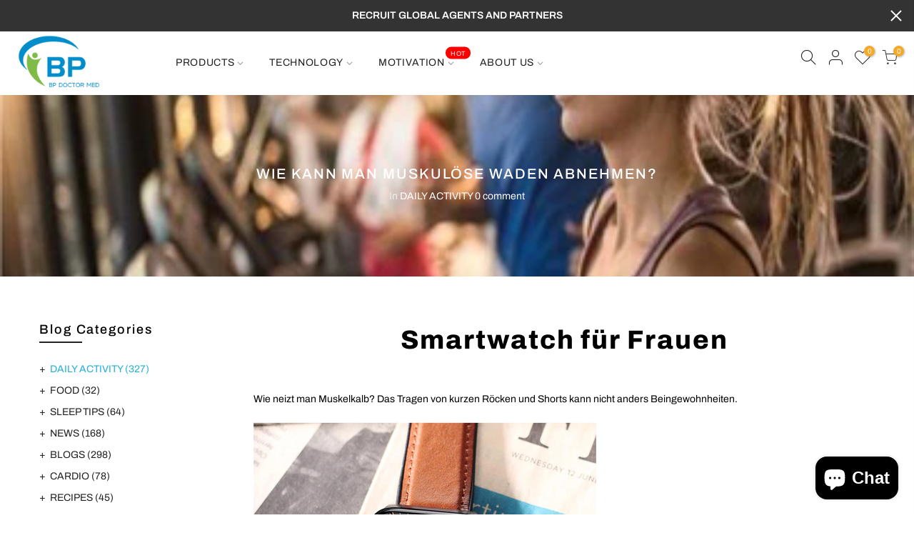

--- FILE ---
content_type: text/html; charset=utf-8
request_url: https://bpdoctormed.com/blogs/daily-activity/wie-kann-man-muskulose-waden-abnehmen
body_size: 65862
content:
<!doctype html>
<html class="no-js" lang="en">
<head>
  <meta name="p:domain_verify" content="3aebb84fc70139b04173aa6bbf9e4829"/>
  <!-- DO NOT MODIFY -->
<!-- Quora Pixel Code (JS Helper) -->
<script>
!function(q,e,v,n,t,s){if(q.qp) return; n=q.qp=function(){n.qp?n.qp.apply(n,arguments):n.queue.push(arguments);}; n.queue=[];t=document.createElement(e);t.async=!0;t.src=v; s=document.getElementsByTagName(e)[0]; s.parentNode.insertBefore(t,s);}(window, 'script', 'https://a.quora.com/qevents.js');
qp('init', 'e9a15666d5984ffd8c33710f8722ba4e');
qp('track', 'ViewContent');
</script>
<noscript><img height="1" width="1" style="display:none" src="https://q.quora.com/_/ad/e9a15666d5984ffd8c33710f8722ba4e/pixel?tag=ViewContent&noscript=1"/></noscript>
 <!-- 屏蔽中文浏览器 -->
<script type="text/javascript">
if (navigator.language)
var language = navigator.language;
else
var language = navigator.browserLanguage;
if(language.indexOf('zh') > -1) location.href = 'error';
</script>
<!-- 屏蔽中文浏览器 -->
  <!-- Google tag (gtag.js) -->
<script async src="https://www.googletagmanager.com/gtag/js?id=G-K5FGEW7LQH"></script>
<script>
  window.dataLayer = window.dataLayer || [];
  function gtag(){dataLayer.push(arguments);}
  gtag('js', new Date());

  gtag('config', 'G-K5FGEW7LQH');
</script>
  <!-- Google tag (gtag.js) -->
<script async src="https://www.googletagmanager.com/gtag/js?id=AW-11093800136"></script>
<script>
  window.dataLayer = window.dataLayer || [];
  function gtag(){dataLayer.push(arguments);}
  gtag('js', new Date());

  gtag('config', 'AW-11093800136');
</script>

  <!-- Event snippet for Website sale conversion page -->
<script>
  gtag('event', 'conversion', {
      'send_to': 'AW-11093800136/-ryOCKqju4wYEMjp96kp',
      'transaction_id': ''
  });
</script>
<script>
function uet_report_conversion() {
     window.uetq = window.uetq || [];
     window.uetq.push('event', 'add_to_cart', {});
}
</script><script>(function(w,d,t,r,u){var f,n,i;w[u]=w[u]||[],f=function(){var o={ti:"27030881"};o.q=w[u],w[u]=new UET(o),w[u].push("pageLoad")},n=d.createElement(t),n.src=r,n.async=1,n.onload=n.onreadystatechange=function(){var s=this.readyState;s&&s!=="loaded"&&s!=="complete"||(f(),n.onload=n.onreadystatechange=null)},i=d.getElementsByTagName(t)[0],i.parentNode.insertBefore(n,i)})(window,document,"script","//bat.bing.com/bat.js","uetq");</script>

  <meta charset="utf-8">
  <meta name="viewport" content="width=device-width, initial-scale=1, shrink-to-fit=no, user-scalable=no">
  <meta name="theme-color" content="#22b0d9">
  <meta name="format-detection" content="telephone=no">
  <link rel="canonical" href="https://bpdoctormed.com/blogs/daily-activity/wie-kann-man-muskulose-waden-abnehmen"><link rel="prefetch" as="document" href="https://bpdoctormed.com">
  <link rel="dns-prefetch" href="https://cdn.shopify.com" crossorigin>
  <link rel="dns-prefetch" href="https://fonts.shopifycdn.com" crossorigin>
  <link rel="dns-prefetch" href="https://fonts.googleapis.com" crossorigin>
  <link rel="preconnect" href="https://cdn.shopify.com" crossorigin>
  <link rel="preconnect" href="https://fonts.shopify.com" crossorigin>
  <link rel="preconnect" href="https://fonts.googleapis.com" crossorigin>
  <link rel="preconnect" href="https://monorail-edge.shopifysvc.com">
  <link rel="preload" as="style" href="//bpdoctormed.com/cdn/shop/t/22/assets/pre_theme.min.css?v=114627159043598293451652352421">
  <link rel="preload" as="style" href="//bpdoctormed.com/cdn/shop/t/22/assets/theme.css?enable_css_minification=1&v=86277734599662060931762361804"><title>Wie kann man muskulöse Waden abnehmen? &ndash; bpdoctormed</title><meta name="description" content="Wie neizt man Muskelkalb? Das Tragen von kurzen Röcken und Shorts kann nicht anders Beingewohnheiten."><link rel="shortcut icon" type="image/png" href="//bpdoctormed.com/cdn/shop/files/BP_DOCTOR_LOGO_fce9c8e1-8d71-43f1-9084-df12cc7229af_32x.png?v=1652760254"><!-- social-meta-tags.liquid --><meta name="keywords" content="Wie kann man muskulöse Waden abnehmen?,DAILY ACTIVITY,bpdoctormed,bpdoctormed.com"/><meta name="author" content="BP Doctor Med"><meta property="og:site_name" content="bpdoctormed">
<meta property="og:url" content="https://bpdoctormed.com/blogs/daily-activity/wie-kann-man-muskulose-waden-abnehmen">
<meta property="og:title" content="Wie kann man muskulöse Waden abnehmen?">
<meta property="og:type" content="article">
<meta property="og:description" content="Wie neizt man Muskelkalb? Das Tragen von kurzen Röcken und Shorts kann nicht anders Beingewohnheiten."><meta property="og:image" content="http://bpdoctormed.com/cdn/shop/articles/120737661_349ca0bf-1727-4b08-b9ca-44859858e179_1200x1200.png?v=1678255150"><meta property="og:image:secure_url" content="https://bpdoctormed.com/cdn/shop/articles/120737661_349ca0bf-1727-4b08-b9ca-44859858e179_1200x1200.png?v=1678255150"><meta name="twitter:card" content="summary_large_image">
<meta name="twitter:title" content="Wie kann man muskulöse Waden abnehmen?">
<meta name="twitter:description" content="Wie neizt man Muskelkalb? Das Tragen von kurzen Röcken und Shorts kann nicht anders Beingewohnheiten.">
<link href="//bpdoctormed.com/cdn/shop/t/22/assets/pre_theme.min.css?v=114627159043598293451652352421" rel="stylesheet" type="text/css" media="all" /><link rel="preload" as="script" href="//bpdoctormed.com/cdn/shop/t/22/assets/lazysizes.min.js?v=161060838712171474501652352402">
<link rel="preload" as="script" href="//bpdoctormed.com/cdn/shop/t/22/assets/nt_vendor.min.js?v=63039283586479772611652352412">
<script>document.documentElement.className = document.documentElement.className.replace('no-js', 'yes-js');const t_name = "article", t_cartCount = 0,ThemeNameT4='kalles',ThemeNameT42='ThemeIdT4Kalles',themeIDt4 = 132792156384,ck_hostname = 'kalles-niche-none',ThemeIdT4 = 'true',SopEmlT4='',ThemePuT4 = '#purchase_codet4',t_shop_currency = "USD", t_moneyFormat = "\u003cspan class=\"notranslate ht-money\"\u003e${{amount}}\u003c\/span\u003e", t_cart_url = "\/cart", pr_re_url = "\/recommendations\/products"; try {var T4AgentNT = (navigator.userAgent.indexOf('Chrome-Lighthouse') == -1)}catch(err){var T4AgentNT = true} function onloadt4relcss(_this) {_this.onload=null;if(T4AgentNT){_this.rel='stylesheet'}} if (performance.navigation.type === 2) {location.reload(true);}</script>
<link rel="preload" href="//bpdoctormed.com/cdn/shop/t/22/assets/style.min.css?v=138371335250539430901652352436" as="style" onload="onloadt4relcss(this)"><link href="//bpdoctormed.com/cdn/shop/t/22/assets/theme.css?enable_css_minification=1&amp;v=86277734599662060931762361804" rel="stylesheet" type="text/css" media="all" /><link id="sett_clt4" rel="preload" href="//bpdoctormed.com/cdn/shop/t/22/assets/sett_cl.css?enable_css_minification=1&v=176391587135672715441652352432" as="style" onload="onloadt4relcss(this)"><link rel="preload" as="style" href="//bpdoctormed.com/cdn/shop/t/22/assets/custom.css?enable_css_minification=1&v=27632159926324788131652352476"><link href="//bpdoctormed.com/cdn/shop/t/22/assets/custom.css?enable_css_minification=1&amp;v=27632159926324788131652352476" rel="stylesheet" type="text/css" media="all" /><link rel="preload" href="//bpdoctormed.com/cdn/shop/t/22/assets/line-awesome.min.css?v=36930450349382045261652352405" as="style" onload="onloadt4relcss(this)">
<script id="js_lzt4" src="//bpdoctormed.com/cdn/shop/t/22/assets/lazysizes.min.js?v=161060838712171474501652352402" defer="defer"></script>
<script src="//bpdoctormed.com/cdn/shop/t/22/assets/nt_vendor.min.js?v=63039283586479772611652352412" defer="defer" id="js_ntt4"
  data-theme='//bpdoctormed.com/cdn/shop/t/22/assets/nt_theme.min.js?v=19953065081356932771652352411'
  data-stt='//bpdoctormed.com/cdn/shop/t/22/assets/nt_settings.js?enable_js_minification=1&v=105576406851749012901715738437'
  data-cat='//bpdoctormed.com/cdn/shop/t/22/assets/cat.min.js?v=51919629566313875181652352377' 
  data-sw='//bpdoctormed.com/cdn/shop/t/22/assets/swatch.min.js?v=89092661584955455581652352438'
  data-prjs='//bpdoctormed.com/cdn/shop/t/22/assets/produc.min.js?v=159602787084382996341652352422' 
  data-mail='//bpdoctormed.com/cdn/shop/t/22/assets/platform_mail.min.js?v=120104920183136925081652352420'
  data-my='//bpdoctormed.com/cdn/shop/t/22/assets/my.js?v=111603181540343972631652352408' data-cusp='https://cdn.shopify.com/s/javascripts/currencies.js' data-cur='//bpdoctormed.com/cdn/shop/t/22/assets/nt_currencies.min.js?v=22384477252178625681652352409' data-mdl='//bpdoctormed.com/cdn/shop/t/22/assets/module.min.js?v=72712877271928395091652352407'
  data-map='//bpdoctormed.com/cdn/shop/t/22/assets/maplace.min.js?v=123640464312137447171652352406'
  data-time='//bpdoctormed.com/cdn/shop/t/22/assets/spacetime.min.js?v=6080'
  data-ins='//bpdoctormed.com/cdn/shop/t/22/assets/nt_instagram.min.js?v=132847357865388594491652352410'
  data-user='//bpdoctormed.com/cdn/shop/t/22/assets/interactable.min.js?v=128368856210157487661652352392'
  data-add='//s7.addthis.com/js/300/addthis_widget.js#pubid=ra-56efaa05a768bd19'
  data-klaviyo='//www.klaviyo.com/media/js/public/klaviyo_subscribe.js'
  data-font='iconKalles , fakalles , Pe-icon-7-stroke , Font Awesome 5 Free:n9'
  data-fm=''
  data-spcmn='//bpdoctormed.com/cdn/shopifycloud/storefront/assets/themes_support/shopify_common-5f594365.js'
  data-cust='//bpdoctormed.com/cdn/shop/t/22/assets/customerclnt.min.js?v=71352788738707286341652352380'
  data-cusjs='none'
  data-desadm='//bpdoctormed.com/cdn/shop/t/22/assets/des_adm.min.js?v=130172846959513848691652352381'
  data-otherryv='//bpdoctormed.com/cdn/shop/t/22/assets/reviewOther.js?enable_js_minification=1&v=72029929378534401331652352432'></script>

<script>
  window.moneyFormat = "<span class='notranslate ht-money'>${{amount}}</span>";
  window.GloboMoneyFormat = "<span class='notranslate ht-money'>${{amount}}</span>";
  window.GloboMoneyWithCurrencyFormat = "<span class='notranslate ht-money'>${{amount}} USD</span>USD</span>";
  window.shopCurrency = "USD";
  window.isMultiCurrency = false;
  window.assetsUrl = '//bpdoctormed.com/cdn/shop/t/22/assets/';
  window.filesUrl = '//bpdoctormed.com/cdn/shop/files/';
  var page_id = 0;
  var GloboFilterConfig = {
    api: {
      filterUrl: "https://filter-v5.globosoftware.net/filter",
      searchUrl: "https://filter-v5.globosoftware.net/search",
      url: "https://filter-v5.globosoftware.net",
    },
    shop: {
      name: "bpdoctormed",
      url: "https://bpdoctormed.com",
      domain: "bpdoctormed.myshopify.com",
      is_multicurrency: false,
      currency: "USD",
      cur_currency: "USD",
      cur_locale: "en",
      locale: "en",
      product_image: {width: 360, height: 504},
      no_image_url: "https://cdn.shopify.com/s/images/themes/product-1.png",
      themeStoreId: 0,
      swatches: null,
      translation: {"default":{"search":{"suggestions":"Suggestions","collections":"Collections","pages":"Pages","product":"Product","products":"Products","view_all":"Search for","not_found":"Sorry, nothing found for"},"form":{"title":"Search Products","submit":"Search"},"filter":{"filter_by":"Filter By","clear_all":"Clear All","view":"View","clear":"Clear","in_stock":"In Stock","out_of_stock":"Out of Stock","ready_to_ship":"Ready to ship","search":"Search options"},"sort":{"sort_by":"Sort By","manually":"Featured","availability_in_stock_first":"Availability","relevance":"Relevance","best_selling":"Best Selling","alphabetically_a_z":"Alphabetically, A-Z","alphabetically_z_a":"Alphabetically, Z-A","price_low_to_high":"Price, low to high","price_high_to_low":"Price, high to low","date_new_to_old":"Date, new to old","date_old_to_new":"Date, old to new","sale_off":"% Sale off"},"product":{"add_to_cart":"Add to cart","unavailable":"Unavailable","sold_out":"Sold out","sale":"Sale","load_more":"Load more","limit":"Show","search":"Search products","no_results":"Sorry, there are no products in this collection"}}},
      redirects: null,
      images: ["currency_flags.png","currency_flags_sm.png","default-skin.png","product-1.jpg","product-10.jpg","product-11.jpg","product-12.jpg","product-13.jpg","product-14.jpg","product-15.jpg","product-16.jpg","product-2.jpg","product-3.jpg","product-4.jpg","product-5.jpg","product-6.jpg","product-7.jpg","product-8.jpg","product-9.jpg","snow.png","snow1.png","snow2.png","sold_out.png","sold_out_white.png"],
      settings: {"general_layout":"full_width","cus_w_bd":1420,"body_bg":"#fff","body_bg_image":null,"body_bg_repeat":"default","body_bg_size":"default","body_bg_attachment":"default","body_bg_position":"default","home_keywords":"BP Doctor Med, BP Doctor Med Smartwath, Smart Watch with blood pressure monitor","shop_author":"BP Doctor Med","global_acc":"","use_rtl":false,"list_rtl":"","backtop":"3","backtop_des":"1","prevent_copying":false,"falling_snow":false,"catalog_mode":false,"enable_toolbar":true,"enable_new_pp":true,"enable_pro_pr_pp":false,"enable_ck_pp":false,"enable_age_pp":false,"enable_salse_pp":false,"enable_salse_pp_mb":false,"platform_email":"3","klaviyo_list_id":"","ajax_klaviyo":true,"action_mailchimp":"","ajax_mailChimp":true,"checkbox_mail":false,"link_mail":"","enable_growave":false,"enable_sub_reCharge":false,"enable_infiniteoptions":true,"wishlist_type":"1","wis_atc_added":"1","enable_compe":false,"app_review":"2","label_settings":"rectangular","use_sale_label":true,"label_sale_style":"1","use_sold_out_label":false,"use_new_label":false,"new_day_added":8,"c_1":null,"c_2":null,"c_3":null,"c_4":null,"timezone":"","enable_meta":true,"enable_tag":true,"filter_price_list":"$7-$50, $50-$150, $150-$500","logo_svg":"","logo":"\/\/bpdoctormed.com\/cdn\/shop\/files\/BP_DOCTOR_LOGO_a6ebd4c0-a884-4f1e-9921-781e80b3fa97.png?v=1654917544","logo_retina":null,"logo_width":115,"logos":"\/\/bpdoctormed.com\/cdn\/shop\/files\/BP_DOCTOR_LOGO_a6ebd4c0-a884-4f1e-9921-781e80b3fa97.png?v=1654917544","logos_retina":"\/\/bpdoctormed.com\/cdn\/shop\/files\/BP_DOCTOR_LOGO_978a93f1-0c79-4eee-9ffe-6c27578ea09b.png?v=1654917367","logos_width":125,"logo_mb":"\/\/bpdoctormed.com\/cdn\/shop\/files\/BP_DOCTOR_LOGO_7b9f7fa7-24c4-41d8-ba5d-0d6779a4f251.png?v=1652700840","logo_mb_retina":"\/\/bpdoctormed.com\/cdn\/shop\/files\/BP_DOCTOR_LOGO_978a93f1-0c79-4eee-9ffe-6c27578ea09b.png?v=1654917367","logo_mb_width":80,"logo_tr_svg":"","logo_tr":"\/\/bpdoctormed.com\/cdn\/shop\/files\/BP_DOCTOR_LOGO_fce9c8e1-8d71-43f1-9084-df12cc7229af.png?v=1652760254","logo_tr_retina":"\/\/bpdoctormed.com\/cdn\/shop\/files\/BP_DOCTOR_LOGO_fce9c8e1-8d71-43f1-9084-df12cc7229af.png?v=1652760254","logo_tr_width":125,"h_banner":true,"h_topbar":false,"full_header":true,"sticky_header":true,"scroll_header":false,"header_design":"3","h_transparent":true,"h_tr_top":false,"h_navmb":60,"mb_cat":false,"only_icon":false,"first_cat":false,"bgnav":"#ffffff","opnav":100,"clnav":"#222222","bgnavst":"#ffffff","opnavst":100,"clnavst":"#222222","bgnavtr":"#000000","opnavtr":40,"clnavtr":"#ffffff","h_icon":"iccl","show_search":true,"show_wis":true,"show_acc":true,"cart_des":"1","bg_hc":"#f4a928","cl_hc":"#ffffff","dark":false,"dark_cl1":"#1a1a1a","dark_cl2":"#22b0d9","dark_cl3":"#000","btnt4_style":"1","cl_bd_text":"#000000","color_primary":"#22b0d9","cl_hd":"#000000","cl_se_tt":"#000000","cl_se_subtt":"#000000","ld_bar":"#22b0d9","cl_sale":"#ef0000","cl_new":"#f9b9d6","cl_sold_out":"#999","clpr_tt":"#000000","clpr_price":"#000000","clpr_price_sale":"#ec0101","clpr_price_goc":"#878787","atw_btn":"#fff","atcp_btn":"#fff","cl_size_list":"#fff","bgqv_btn":"#fff","qv_btn":"#000000","bgqv_btn_hover":"#000000","qv_btn_hover":"#fff","bgatc_btn":"#fff","atc_btn":"#000000","bgatc_btn_hover":"#000000","atc_btn_hover":"#e91750","cl_bg_list":"#e91750","bgatc_pg":"#f7d5e4","atc_pg":"#ffffff","bgatc_pg_hover":"#000000","atc_pg_hover":"#fff","bgck_btn":"#e91750","ck_btn":"#fff","bgck_btn_hover":"#222","ck_btn_hover":"#fff","cl_tooltip":"#000000","cl_tooltip_txt":"#fff","cl_lazyload":"#e91750","bg_lazyload":"#f5f5f5","use_cus_lz":false,"cus_lz":null,"size_cus_lz":60,"font_source":"1","fnt_bd":{"error":"json not allowed for this object"},"fnt_heading":{"error":"json not allowed for this object"},"fnt_sub_tt":{"error":"json not allowed for this object"},"fnt_bd2":"Poppins","fnt_heading2":"Calvert","fnt_sub_tt2":"Libre Baskerville","fw_bd":400,"size_bd_text":14,"bd_line_height":1.7,"hd_letter_spacing":0,"fw_hd":800,"hd_line_height":1.6,"ls_hd":1.9,"fw_nav":400,"fs_nav":14,"ls_nav":0.7,"size_se_tt":24,"fw_se_tt":600,"lh_se_tt":6,"ls_se_tt":0.8,"size_se_tt_mb":24,"fw_se_tt_mb":600,"lh_se_tt_mb":0,"ls_se_tt_mb":0,"size_se_stt":14,"fw_se_stt":400,"lh_se_stt":0,"ls_se_stt":0,"size_se_stt_mb":14,"fw_se_stt_mb":400,"lh_se_stt_mb":0,"ls_se_stt_mb":0,"txt_tr_pr":"capitalize","size_pr":14,"size_price_pr":14,"fw_pr":500,"ls_pr":0,"space_pr":15,"shop_layout":"default","shop_des":"default","cat_des":"1","shop_sidebar":"none","shop_size_sidebar":"3","use_hidden_cat":false,"space_sidebar":30,"ajax_shop":false,"ajax_scroll_top":false,"show_column_switch":false,"show_list_switch":false,"default_list_view":false,"sort_enable":false,"cat_sticky":true,"shop_filters":true,"pop_style":"pop_default","type_filters":"1","logic_filter":"1","auto_hide_ofsock":false,"show_hide_ofsock":false,"pr_layout":"default","design_products":"1","size_img_pr":"3","nav_img_pr":"medium","use_sticky_des":false,"main_click":"zoom","zoom_tp":"2","pswp_tp":"light","show_zoom_img":true,"des_pr_design":"1","des_pr_layout":"1","pr_sidebar":"none","pr_sidebar_full":false,"pr_size_sidebar":"2","pr_curent":"3","fbt_pos":"1","show_first_img":false,"use_vimg":true,"sticky_atc":true,"social_pr":true,"enable_vlooping":true,"use_fimg":false,"color_ck":"","use_clicking_vimg":false,"enable_his":false,"pr_incoming_mess":false,"date_in":"3","remove_sold_out":false,"use_notify_me":true,"breadcrumb_pr":true,"back_next_pr":true,"ratio_img_main":"ratio_imgtrue","img_size_main":"nt_contain","img_pos_main":"8","ratio_img_thumb":"ratio_imgtrue","img_size_thumb":"nt_cover","img_pos_thumb":"8","share_source":"2","use_quickview":true,"use_pr_rating":false,"hide_btns":true,"bordered_grid2":"1","sw_limit":false,"sw_click":"1","price_format":"2","show_pr_img":"2","hover_img":"2","pr_overlay":10,"use_quickshop":false,"use_buy_qs":true,"swatch_design":"2","style_color":"1","swatch_style":"1","swatch_size":"medium","show_pr_color":true,"show_color_type":"1","pr_swatch_setting":"1","swatch_home_size":"small","swatch_style_settings":"rounded","show_pr_size":false,"show_size_type":"1","size_ck":"SIZE,SIZES,","min_qty":"0","edit_item":"0","use_cart_cd":true,"cart_time":30,"cart_pos":"side","after_action_atc":"4","search_pos":"canvas","ajax_search":true,"filter_type_search":false,"only_search_prs":true,"unavailable_prs":"last","prefix":"none","show_search_suggest":false,"search_prs_suggest":"","blog_layout":"default","blog_sidebar":"left","blog_size_sidebar":"2","blog_h":true,"blog_slider":true,"lr_enable":true,"use_privacy_policy":false,"privacy_policy_link":"","login_side":true,"growave_social_login":true,"free_ship_pr":"","gift_wrap_pr":"gift-wrapping","link_ship":"","link_conditions":"","ship_calc_df_country":"United States","show_locale_selector":true,"lang_pos":"0","show_multiple_currencies":true,"auto_currency":true,"currency_type":"2","flag_currency":true,"size_currency":"sm","currency_pos":"0","supported_currencies":"EUR - EUR | USD - USD | GBP - GBP| SEK -SEK","currency_format":"money_with_currency_format","round_currency":false,"notify_currency":true,"mess_currency":"All charges are billed in {{ currency }}. While the content of your cart is currently displayed in \u003cspan class=\"selected-currency\"\u003e\u003c\/span\u003e, the checkout will use {{ currency }} at the most current exchange rate.","hover_currency":false,"custom_css":true,"global_css":".spf-has-filter input.gf-controls-search-input {\n    padding: 10px 30px 10px 40px;\n}\n.gf-range-slider .noUi-handle:after, .gf-range-slider .noUi-handle:before {\ndisplay: none;\n}\n#gf-tree .noUi-pips-horizontal {\n    padding: 10px 0;\n    height: 50px;\n    top: 100%;\n    left: 0;\n    width: 100%;\n    position: relative;\n}\ndiv#gf-tree .noUi-horizontal {\n    height: auto;\nbox-shadow: none;\n    border: 0;\n    background: transparent;\n}","desktop_css":"","tablet_mobile_css":"","tablet_css":"","mobile_css":"","custom_js":false,"share_image":"\/\/bpdoctormed.com\/cdn\/shop\/files\/1200-628.webp?v=1653018404","share_facebook":true,"share_twitter":true,"share_pinterest":true,"share_tumblr":true,"share_email":true,"share_telegram":true,"share_whatsapp":true,"social_facebook_link":"https:\/\/www.facebook.com\/bpdoctorshop","social_twitter_link":"","social_instagram_link":"https:\/\/www.instagram.com\/bpdoctormed\/","social_dribbble_link":"","social_linkedin_link":"","social_pinterest_link":"","social_tumblr_link":"","social_youtube_link":"https:\/\/www.youtube.com\/channel\/UCku8z3Wu0kalRvvZ-Xxm6gQ","social_behance_link":"","social_soundcloud_link":"","social_tiktok_link":"","favicon":"\/\/bpdoctormed.com\/cdn\/shop\/files\/BP_DOCTOR_LOGO_fce9c8e1-8d71-43f1-9084-df12cc7229af.png?v=1652760254","favicon_apple":null,"checkout_logo_image":"\/\/bpdoctormed.com\/cdn\/shop\/files\/BP_DOCTOR_LOGO.png?v=1645602341","checkout_logo_position":"center","checkout_logo_size":"medium","checkout_body_background_image":null,"checkout_body_background_color":"#fff","checkout_input_background_color_mode":"white","checkout_sidebar_background_image":null,"checkout_sidebar_background_color":"#fafafa","checkout_heading_font":"-apple-system, BlinkMacSystemFont, 'Segoe UI', Roboto, Helvetica, Arial, sans-serif, 'Apple Color Emoji', 'Segoe UI Emoji', 'Segoe UI Symbol'","checkout_body_font":"-apple-system, BlinkMacSystemFont, 'Segoe UI', Roboto, Helvetica, Arial, sans-serif, 'Apple Color Emoji', 'Segoe UI Emoji', 'Segoe UI Symbol'","checkout_accent_color":"#197bbd","checkout_button_color":"#197bbd","checkout_error_color":"#e32c2b","enable_import":true,"use_eq_thumb_height":false,"img_ratio_thumb":"ratio_nt","use_eq_nav_height":false,"img_ratio_nav":"ratio_nt","img_size_nav":"nt_cover","img_pos_nav":"8","hide_currency":false,"remove_currency":false,"sup_currency":false,"fv_counter":false,"favicon_animation":"pop","fv_bgcolor":"#56cfe1","fv_txtcolor":"#ffffff","enable_pro_pp":false,"operation_days":"Mon:1700-2100,Tue:1700-2100,Wed:1700-2200,Thu:1700-2200,Fri:1700-2300,Sat:1200-2300,Sun:1200-2100","timezones":"America\/Los_Angeles","sale_cl":"#ec0101","color_body_text":"#555555","color_price_sale":"#ec0101","color_lazyload":"#f5f5f5","color_secondary":"#1b1919","color_sale":"#ff4e00","color_new":"#56cfd9","color_sold_out":"#999","color_btn_slider":"#f76b6a","color_btn_slider_text":"#fff","color_btn_add":"#f76b6a","color_btn_add_text":"#fff","color_btn_qv":"#383838","color_btn_qv_text":"#fff","color_btn_vc":"#2d2d2d","color_btn_vc_text":"#fff","color_btn_ck":"#f76b6a","color_btn_ck_text":"#fff","color_threshold_bar":"#ff4b4b","color_ship":"#f76b6a","color_ship_bar":"#95bf47","color_add_page":"#f76b6a","color_add_page_text":"#fff","color_add_sticky":"#f76b6a","color_add_sticky_text":"#fff","border_color_tab":"#f76b6a","color_mbnav":"#f76b6a","color_mbnav_text":"#fff","color_vernav":"#f76b6a","color_vernav_text":"#fff","color_btn_now":"#000","color_btn_now_text":"#fff","color_input_new":"#333333","color_sign_up":"#f76b6a","color_sign_up_text":"#fff","color_backtop":"#f76b6a","color_backtop_text":"#fff","color_tooltip":"#383838","color_tooltip_text":"#fff","font_body_text":"poppins_n4","size_body_text":14.5,"body_line_height":1.2,"font_heading":"poppins_n4","titles_line_height":1.4,"size_heading":36,"size_text_h1":28,"size_text_h2":24,"size_text_h3":22,"size_text_h4":18,"size_text_h5":16,"size_text_h6":12,"fnt_sub_title":"libre_baskerville_i4","show_back_next_pr":true,"upsell_cart":"","show_custom_css":false,"show_custom_js":false,"color_sale_50":"#ff4e00","show_inline_t4css":true,"customer_layout":"customer_area"},
      home_filter: false,
      page: "article",
      layout: "app"
    },
    special_countries: null,
    year_make_model: {
      id: null
    },
    filter: {
      id: {"default":26011}[page_id] || {"default":26011}['default'] || 0,
      layout: 1,
      showCount: 1,
      isLoadMore: 1,
      search: true,
      filter_on_search_page: true
    },
    collection: {
      id:0,
      handle:'',
      sort: 'best-selling',
      tags: null,
      vendor: null,
      type: null,
      term: null,
      limit: 12,
      products_count: 0
    },
    customer: false,
    selector: {
      sortBy: '.collection-sorting',
      pagination: '.pagination:first, .paginate:first, .pagination-custom:first, #pagination:first, #gf_pagination_wrap',
      products: '.grid.grid-collage'
    }
  };

</script>
<script defer src="//bpdoctormed.com/cdn/shop/t/22/assets/v5.globo.filter.lib.js?v=21142566727132522731652352441"></script>

<link rel="preload stylesheet" href="//bpdoctormed.com/cdn/shop/t/22/assets/v5.globo.search.css?v=78473926071584386591652352442" as="style">



<script>window.performance && window.performance.mark && window.performance.mark('shopify.content_for_header.start');</script><meta name="google-site-verification" content="f1bYTcBSETXlvh2O6FZq0khihtqrWtYS3rbPJFkORJk">
<meta id="shopify-digital-wallet" name="shopify-digital-wallet" content="/62990352608/digital_wallets/dialog">
<meta name="shopify-checkout-api-token" content="99a65e7fdbef584eb0e89bf8818b98c2">
<meta id="in-context-paypal-metadata" data-shop-id="62990352608" data-venmo-supported="false" data-environment="production" data-locale="en_US" data-paypal-v4="true" data-currency="USD">
<link rel="alternate" type="application/atom+xml" title="Feed" href="/blogs/daily-activity.atom" />
<link rel="alternate" hreflang="x-default" href="https://bpdoctormed.com/blogs/daily-activity/wie-kann-man-muskulose-waden-abnehmen">
<link rel="alternate" hreflang="en" href="https://bpdoctormed.com/blogs/daily-activity/wie-kann-man-muskulose-waden-abnehmen">
<link rel="alternate" hreflang="de" href="https://bpdoctormed.com/de/blogs/tagliche-aktivitaten/wie-kann-man-muskulose-waden-abnehmen">
<link rel="alternate" hreflang="fr" href="https://bpdoctormed.com/fr/blogs/activite-quotidienne/comment-mincir-des-mollets-muscles">
<link rel="alternate" hreflang="sv" href="https://bpdoctormed.com/sv/blogs/daglig-aktivitet/wie-kann-man-muskulose-waden-abnehmen">
<link rel="alternate" hreflang="pt" href="https://bpdoctormed.com/pt/blogs/atividade-diaria/wie-kann-man-muskulose-waden-abnehmen">
<link rel="alternate" hreflang="ko" href="https://bpdoctormed.com/ko/blogs/%EC%9D%BC%EC%9D%BC-%ED%99%9C%EB%8F%99/wie-kann-man-muskulose-waden-abnehmen">
<link rel="alternate" hreflang="en-DE" href="https://bpdoctormed.com/en-de/blogs/daily-activity/wie-kann-man-muskulose-waden-abnehmen">
<link rel="alternate" hreflang="pt-DE" href="https://bpdoctormed.com/pt-de/blogs/atividade-diaria/wie-kann-man-muskulose-waden-abnehmen">
<link rel="alternate" hreflang="ko-DE" href="https://bpdoctormed.com/ko-de/blogs/%EC%9D%BC%EC%9D%BC-%ED%99%9C%EB%8F%99/wie-kann-man-muskulose-waden-abnehmen">
<link rel="alternate" hreflang="en-BY" href="https://bpdoctormed.com/en-by/blogs/daily-activity/wie-kann-man-muskulose-waden-abnehmen">
<link rel="alternate" hreflang="pt-BY" href="https://bpdoctormed.com/pt-by/blogs/atividade-diaria/wie-kann-man-muskulose-waden-abnehmen">
<link rel="alternate" hreflang="ko-BY" href="https://bpdoctormed.com/ko-by/blogs/%EC%9D%BC%EC%9D%BC-%ED%99%9C%EB%8F%99/wie-kann-man-muskulose-waden-abnehmen">
<link rel="alternate" hreflang="en-RU" href="https://bpdoctormed.com/en-by/blogs/daily-activity/wie-kann-man-muskulose-waden-abnehmen">
<link rel="alternate" hreflang="pt-RU" href="https://bpdoctormed.com/pt-by/blogs/atividade-diaria/wie-kann-man-muskulose-waden-abnehmen">
<link rel="alternate" hreflang="ko-RU" href="https://bpdoctormed.com/ko-by/blogs/%EC%9D%BC%EC%9D%BC-%ED%99%9C%EB%8F%99/wie-kann-man-muskulose-waden-abnehmen">
<link rel="alternate" hreflang="en-AU" href="https://bpdoctormed.com/en-au/blogs/daily-activity/wie-kann-man-muskulose-waden-abnehmen">
<link rel="alternate" hreflang="pt-AU" href="https://bpdoctormed.com/pt-au/blogs/atividade-diaria/wie-kann-man-muskulose-waden-abnehmen">
<link rel="alternate" hreflang="ko-AU" href="https://bpdoctormed.com/ko-au/blogs/%EC%9D%BC%EC%9D%BC-%ED%99%9C%EB%8F%99/wie-kann-man-muskulose-waden-abnehmen">
<link rel="alternate" hreflang="en-ES" href="https://bpdoctormed.com/en-es/blogs/daily-activity/wie-kann-man-muskulose-waden-abnehmen">
<link rel="alternate" hreflang="pt-ES" href="https://bpdoctormed.com/pt-es/blogs/atividade-diaria/wie-kann-man-muskulose-waden-abnehmen">
<link rel="alternate" hreflang="ko-ES" href="https://bpdoctormed.com/ko-es/blogs/%EC%9D%BC%EC%9D%BC-%ED%99%9C%EB%8F%99/wie-kann-man-muskulose-waden-abnehmen">
<script async="async" src="/checkouts/internal/preloads.js?locale=en-US"></script>
<script id="shopify-features" type="application/json">{"accessToken":"99a65e7fdbef584eb0e89bf8818b98c2","betas":["rich-media-storefront-analytics"],"domain":"bpdoctormed.com","predictiveSearch":true,"shopId":62990352608,"locale":"en"}</script>
<script>var Shopify = Shopify || {};
Shopify.shop = "bpdoctormed.myshopify.com";
Shopify.locale = "en";
Shopify.currency = {"active":"USD","rate":"1.0"};
Shopify.country = "US";
Shopify.theme = {"name":"bp手表改进后-20220606TC","id":132792156384,"schema_name":"Kalles","schema_version":"2.2.1","theme_store_id":null,"role":"main"};
Shopify.theme.handle = "null";
Shopify.theme.style = {"id":null,"handle":null};
Shopify.cdnHost = "bpdoctormed.com/cdn";
Shopify.routes = Shopify.routes || {};
Shopify.routes.root = "/";</script>
<script type="module">!function(o){(o.Shopify=o.Shopify||{}).modules=!0}(window);</script>
<script>!function(o){function n(){var o=[];function n(){o.push(Array.prototype.slice.apply(arguments))}return n.q=o,n}var t=o.Shopify=o.Shopify||{};t.loadFeatures=n(),t.autoloadFeatures=n()}(window);</script>
<script id="shop-js-analytics" type="application/json">{"pageType":"article"}</script>
<script defer="defer" async type="module" src="//bpdoctormed.com/cdn/shopifycloud/shop-js/modules/v2/client.init-shop-cart-sync_BN7fPSNr.en.esm.js"></script>
<script defer="defer" async type="module" src="//bpdoctormed.com/cdn/shopifycloud/shop-js/modules/v2/chunk.common_Cbph3Kss.esm.js"></script>
<script defer="defer" async type="module" src="//bpdoctormed.com/cdn/shopifycloud/shop-js/modules/v2/chunk.modal_DKumMAJ1.esm.js"></script>
<script type="module">
  await import("//bpdoctormed.com/cdn/shopifycloud/shop-js/modules/v2/client.init-shop-cart-sync_BN7fPSNr.en.esm.js");
await import("//bpdoctormed.com/cdn/shopifycloud/shop-js/modules/v2/chunk.common_Cbph3Kss.esm.js");
await import("//bpdoctormed.com/cdn/shopifycloud/shop-js/modules/v2/chunk.modal_DKumMAJ1.esm.js");

  window.Shopify.SignInWithShop?.initShopCartSync?.({"fedCMEnabled":true,"windoidEnabled":true});

</script>
<script>(function() {
  var isLoaded = false;
  function asyncLoad() {
    if (isLoaded) return;
    isLoaded = true;
    var urls = ["https:\/\/sales-pop.carecart.io\/lib\/salesnotifier.js?shop=bpdoctormed.myshopify.com","https:\/\/cdn.ryviu.com\/v\/static\/js\/app.js?n=1\u0026shop=bpdoctormed.myshopify.com","https:\/\/cdn.ryviu.com\/v\/static\/js\/app.js?shop=bpdoctormed.myshopify.com"];
    for (var i = 0; i < urls.length; i++) {
      var s = document.createElement('script');
      s.type = 'text/javascript';
      s.async = true;
      s.src = urls[i];
      var x = document.getElementsByTagName('script')[0];
      x.parentNode.insertBefore(s, x);
    }
  };
  if(window.attachEvent) {
    window.attachEvent('onload', asyncLoad);
  } else {
    window.addEventListener('load', asyncLoad, false);
  }
})();</script>
<script id="__st">var __st={"a":62990352608,"offset":28800,"reqid":"43888639-9411-4192-bd8a-b91511615e2f-1769904090","pageurl":"bpdoctormed.com\/blogs\/daily-activity\/wie-kann-man-muskulose-waden-abnehmen","s":"articles-588533661920","u":"8bb86c28b51e","p":"article","rtyp":"article","rid":588533661920};</script>
<script>window.ShopifyPaypalV4VisibilityTracking = true;</script>
<script id="captcha-bootstrap">!function(){'use strict';const t='contact',e='account',n='new_comment',o=[[t,t],['blogs',n],['comments',n],[t,'customer']],c=[[e,'customer_login'],[e,'guest_login'],[e,'recover_customer_password'],[e,'create_customer']],r=t=>t.map((([t,e])=>`form[action*='/${t}']:not([data-nocaptcha='true']) input[name='form_type'][value='${e}']`)).join(','),a=t=>()=>t?[...document.querySelectorAll(t)].map((t=>t.form)):[];function s(){const t=[...o],e=r(t);return a(e)}const i='password',u='form_key',d=['recaptcha-v3-token','g-recaptcha-response','h-captcha-response',i],f=()=>{try{return window.sessionStorage}catch{return}},m='__shopify_v',_=t=>t.elements[u];function p(t,e,n=!1){try{const o=window.sessionStorage,c=JSON.parse(o.getItem(e)),{data:r}=function(t){const{data:e,action:n}=t;return t[m]||n?{data:e,action:n}:{data:t,action:n}}(c);for(const[e,n]of Object.entries(r))t.elements[e]&&(t.elements[e].value=n);n&&o.removeItem(e)}catch(o){console.error('form repopulation failed',{error:o})}}const l='form_type',E='cptcha';function T(t){t.dataset[E]=!0}const w=window,h=w.document,L='Shopify',v='ce_forms',y='captcha';let A=!1;((t,e)=>{const n=(g='f06e6c50-85a8-45c8-87d0-21a2b65856fe',I='https://cdn.shopify.com/shopifycloud/storefront-forms-hcaptcha/ce_storefront_forms_captcha_hcaptcha.v1.5.2.iife.js',D={infoText:'Protected by hCaptcha',privacyText:'Privacy',termsText:'Terms'},(t,e,n)=>{const o=w[L][v],c=o.bindForm;if(c)return c(t,g,e,D).then(n);var r;o.q.push([[t,g,e,D],n]),r=I,A||(h.body.append(Object.assign(h.createElement('script'),{id:'captcha-provider',async:!0,src:r})),A=!0)});var g,I,D;w[L]=w[L]||{},w[L][v]=w[L][v]||{},w[L][v].q=[],w[L][y]=w[L][y]||{},w[L][y].protect=function(t,e){n(t,void 0,e),T(t)},Object.freeze(w[L][y]),function(t,e,n,w,h,L){const[v,y,A,g]=function(t,e,n){const i=e?o:[],u=t?c:[],d=[...i,...u],f=r(d),m=r(i),_=r(d.filter((([t,e])=>n.includes(e))));return[a(f),a(m),a(_),s()]}(w,h,L),I=t=>{const e=t.target;return e instanceof HTMLFormElement?e:e&&e.form},D=t=>v().includes(t);t.addEventListener('submit',(t=>{const e=I(t);if(!e)return;const n=D(e)&&!e.dataset.hcaptchaBound&&!e.dataset.recaptchaBound,o=_(e),c=g().includes(e)&&(!o||!o.value);(n||c)&&t.preventDefault(),c&&!n&&(function(t){try{if(!f())return;!function(t){const e=f();if(!e)return;const n=_(t);if(!n)return;const o=n.value;o&&e.removeItem(o)}(t);const e=Array.from(Array(32),(()=>Math.random().toString(36)[2])).join('');!function(t,e){_(t)||t.append(Object.assign(document.createElement('input'),{type:'hidden',name:u})),t.elements[u].value=e}(t,e),function(t,e){const n=f();if(!n)return;const o=[...t.querySelectorAll(`input[type='${i}']`)].map((({name:t})=>t)),c=[...d,...o],r={};for(const[a,s]of new FormData(t).entries())c.includes(a)||(r[a]=s);n.setItem(e,JSON.stringify({[m]:1,action:t.action,data:r}))}(t,e)}catch(e){console.error('failed to persist form',e)}}(e),e.submit())}));const S=(t,e)=>{t&&!t.dataset[E]&&(n(t,e.some((e=>e===t))),T(t))};for(const o of['focusin','change'])t.addEventListener(o,(t=>{const e=I(t);D(e)&&S(e,y())}));const B=e.get('form_key'),M=e.get(l),P=B&&M;t.addEventListener('DOMContentLoaded',(()=>{const t=y();if(P)for(const e of t)e.elements[l].value===M&&p(e,B);[...new Set([...A(),...v().filter((t=>'true'===t.dataset.shopifyCaptcha))])].forEach((e=>S(e,t)))}))}(h,new URLSearchParams(w.location.search),n,t,e,['guest_login'])})(!0,!0)}();</script>
<script integrity="sha256-4kQ18oKyAcykRKYeNunJcIwy7WH5gtpwJnB7kiuLZ1E=" data-source-attribution="shopify.loadfeatures" defer="defer" src="//bpdoctormed.com/cdn/shopifycloud/storefront/assets/storefront/load_feature-a0a9edcb.js" crossorigin="anonymous"></script>
<script data-source-attribution="shopify.dynamic_checkout.dynamic.init">var Shopify=Shopify||{};Shopify.PaymentButton=Shopify.PaymentButton||{isStorefrontPortableWallets:!0,init:function(){window.Shopify.PaymentButton.init=function(){};var t=document.createElement("script");t.src="https://bpdoctormed.com/cdn/shopifycloud/portable-wallets/latest/portable-wallets.en.js",t.type="module",document.head.appendChild(t)}};
</script>
<script data-source-attribution="shopify.dynamic_checkout.buyer_consent">
  function portableWalletsHideBuyerConsent(e){var t=document.getElementById("shopify-buyer-consent"),n=document.getElementById("shopify-subscription-policy-button");t&&n&&(t.classList.add("hidden"),t.setAttribute("aria-hidden","true"),n.removeEventListener("click",e))}function portableWalletsShowBuyerConsent(e){var t=document.getElementById("shopify-buyer-consent"),n=document.getElementById("shopify-subscription-policy-button");t&&n&&(t.classList.remove("hidden"),t.removeAttribute("aria-hidden"),n.addEventListener("click",e))}window.Shopify?.PaymentButton&&(window.Shopify.PaymentButton.hideBuyerConsent=portableWalletsHideBuyerConsent,window.Shopify.PaymentButton.showBuyerConsent=portableWalletsShowBuyerConsent);
</script>
<script data-source-attribution="shopify.dynamic_checkout.cart.bootstrap">document.addEventListener("DOMContentLoaded",(function(){function t(){return document.querySelector("shopify-accelerated-checkout-cart, shopify-accelerated-checkout")}if(t())Shopify.PaymentButton.init();else{new MutationObserver((function(e,n){t()&&(Shopify.PaymentButton.init(),n.disconnect())})).observe(document.body,{childList:!0,subtree:!0})}}));
</script>
<script id='scb4127' type='text/javascript' async='' src='https://bpdoctormed.com/cdn/shopifycloud/privacy-banner/storefront-banner.js'></script><link id="shopify-accelerated-checkout-styles" rel="stylesheet" media="screen" href="https://bpdoctormed.com/cdn/shopifycloud/portable-wallets/latest/accelerated-checkout-backwards-compat.css" crossorigin="anonymous">
<style id="shopify-accelerated-checkout-cart">
        #shopify-buyer-consent {
  margin-top: 1em;
  display: inline-block;
  width: 100%;
}

#shopify-buyer-consent.hidden {
  display: none;
}

#shopify-subscription-policy-button {
  background: none;
  border: none;
  padding: 0;
  text-decoration: underline;
  font-size: inherit;
  cursor: pointer;
}

#shopify-subscription-policy-button::before {
  box-shadow: none;
}

      </style>

<script>window.performance && window.performance.mark && window.performance.mark('shopify.content_for_header.end');</script>

	
 

<script>window.__pagefly_analytics_settings__ = {"acceptTracking":false};</script>
 	  



<!-- BEGIN app block: shopify://apps/uppromote-affiliate/blocks/customer-referral/64c32457-930d-4cb9-9641-e24c0d9cf1f4 --><link rel="preload" href="https://cdn.shopify.com/extensions/019be912-7856-7c1f-9705-c70a8c8d7a8b/app-109/assets/customer-referral.css" as="style" onload="this.onload=null;this.rel='stylesheet'">
<script>
  document.addEventListener("DOMContentLoaded", function () {
    const params = new URLSearchParams(window.location.search);
    if (params.has('sca_ref') || params.has('sca_crp')) {
      document.body.setAttribute('is-affiliate-link', '');
    }
  });
</script>


<!-- END app block --><!-- BEGIN app block: shopify://apps/ryviu-product-reviews-app/blocks/ryviu-js/807ad6ed-1a6a-4559-abea-ed062858d9da -->
<script>
  // RYVIU APP :: Settings
  var ryviu_global_settings = {"form":{"required":"Please enter required fields","addPhotos":"Upload Photos","showTitle":true,"titleForm":"Write a review","titleName":"Your Name","acceptFile":"Accept .jpg, .png and max 2MB each","colorInput":"#464646","colorTitle":"#696969","noticeName":"Your name is required field","titleEmail":"Your Email","titleReply":"Replies","autoPublish":true,"buttonReply":"Submit","colorNotice":"#dd2c00","colorSubmit":"#ffffff","noticeEmail":"Your email is required and valid email","qualityText":"Quality*","titleSubmit":"Submit Your Review","titleComment":"Comment","titleSubject":"Review Title","titleSuccess":"Thank you! Your review is submited.","colorStarForm":"#ececec","commentButton":"Comment","noticeSubject":"Title is required field","showtitleForm":true,"errorSentReply":"Can not send your reply.","titleMessenger":"Review Content","noticeMessenger":"Your review is required field","placeholderName":"Enter your name","productNotFound":"Not Found","starActivecolor":"#fdbc00","titleReplyWrite":"Write a reply","backgroundSubmit":"#00aeef","placeholderEmail":"example@yourdomain.com","buttonCancelReply":"Cancel","placeholderSubject":"Enter your title","replyIsunderReivew":"Your reply is under review.","titleWriteEmailForm":"Rating","placeholderMessenger":"Enter your message","titleFormReviewEmail":"Leave feedback","loadAfterContentLoaded":true,"placeholderCommentMessenger":"Write something"},"questions":{"by_text":"Author","of_text":"of","on_text":"am","des_form":"Ask a question to the community here","name_form":"Your Name","email_form":"Your E-Mail Adresse","input_text":"Have a question? Search for answers","title_form":"No answer found?","answer_form":"Your answers","answer_text":"Answer question","newest_text":"Latest New","notice_form":"Complete before submitting","submit_form":"Send a question","helpful_text":"Most helpful","showing_text":"Show","question_form":"Your question","titleCustomer":"","community_text":"Ask the community here","questions_text":"questions","title_answer_form":"Answer question","ask_community_text":"Ask the community","submit_answer_form":"Send a reply","write_question_text":"Ask a question","question_answer_form":"Question","placeholder_answer_form":"Answer is a required field!","placeholder_question_form":"Question is a required field!"},"targetLang":"en","review_widget":{"star":1,"style":"style2","title":true,"byText":"By","ofText":"of","tstar1":"Terrible","tstar2":"Poor","tstar3":"Average","tstar4":"Good","tstar5":"Excellent","average":"Average","hasOnly":"Has one","nostars":false,"nowrite":false,"seeLess":"See less","seeMore":"See more","hideFlag":false,"hidedate":false,"loadMore":"Load more","noavatar":false,"noreview":true,"order_by":"late","showText":"Show:","showspam":true,"starText":"Star","thankYou":"Thank you!","clearText":"All","clear_all":"Clear all","noReviews":"No reviews","outofText":"out of","random_to":20,"replyText":"reply","ryplyText":"Comments","starStyle":"style1","starcolor":"#e6e6e6","starsText":"Stars","colorTitle":"#6c8187","colorWrite":"#ffffff","customDate":"dd\/MM\/yy","dateSelect":"dateDefaut","helpulText":"Is this helpful?","latestText":"Latest","nolastname":false,"oldestText":"Oldest","paddingTop":"0","reviewText":"review","sortbyText":"Sort by","starHeight":13,"titleWrite":"Write a review","borderColor":"#ffffff","borderStyle":"solid","borderWidth":"0","colorAvatar":"#f8f8f8","filter_list":"Filter","firstReview":"Write a first review now","paddingLeft":"0","random_from":0,"repliesText":"replies","reviewsText":"reviews","showingText":"Showing","disableReply":true,"filter_photo":"With photos","paddingRight":"0","payment_type":"Monthly","textNotFound":"No results found.","textVerified":"Verified buyer","colorVerified":"#05d92d","disableHelpul":false,"disableWidget":false,"filter_review":"Filter","paddingBottom":"0","s_fed_content":true,"titleCustomer":"Customer Reviews","customerPhotos":"Customer Photos","filter_replies":"With replies","filter_reviews":"all","imagesSortText":"Images","submitDoneText":"Your review has been submitted.","backgroundRyviu":"transparent","backgroundWrite":"#ffb102","defaultSortText":"Default","disablePurchase":false,"reviewTotalText":"Review","starActiveStyle":"style1","starActivecolor":"#fdbc00","submitErrorText":"Can not send your review.","emptyDescription":"There are no reviews.","mostLikeSortText":"Most likes","noticeWriteFirst":"Be the first to","reviewTotalTexts":"Reviews","show_title_customer":false,"filter_reviews_local":"US"},"design_settings":{"date":"timeago","sort":"late","showing":30,"url_shop":"bpdoctormed.com","colection":true,"no_number":false,"no_review":true,"defautDate":"timeago","defaultDate":"timeago","client_theme":"default","product_slug":"","verify_reply":true,"verify_review":true,"reviews_per_page":"10","aimgs":false}};
  var ryviu_version = '1';
  if (typeof Shopify !== 'undefined' && Shopify.designMode && document.documentElement) {
    document.documentElement.classList.add('ryviu-shopify-mode');
  }
</script>



<!-- END app block --><!-- BEGIN app block: shopify://apps/uppromote-affiliate/blocks/core-script/64c32457-930d-4cb9-9641-e24c0d9cf1f4 --><!-- BEGIN app snippet: core-metafields-setting --><!--suppress ES6ConvertVarToLetConst -->
<script type="application/json" id="core-uppromote-settings">{"app_env":{"env":"production"}}</script>
<script type="application/json" id="core-uppromote-cart">{"note":null,"attributes":{},"original_total_price":0,"total_price":0,"total_discount":0,"total_weight":0.0,"item_count":0,"items":[],"requires_shipping":false,"currency":"USD","items_subtotal_price":0,"cart_level_discount_applications":[],"checkout_charge_amount":0}</script>
<script id="core-uppromote-quick-store-tracking-vars">
    function getDocumentContext(){const{href:a,hash:b,host:c,hostname:d,origin:e,pathname:f,port:g,protocol:h,search:i}=window.location,j=document.referrer,k=document.characterSet,l=document.title;return{location:{href:a,hash:b,host:c,hostname:d,origin:e,pathname:f,port:g,protocol:h,search:i},referrer:j||document.location.href,characterSet:k,title:l}}function getNavigatorContext(){const{language:a,cookieEnabled:b,languages:c,userAgent:d}=navigator;return{language:a,cookieEnabled:b,languages:c,userAgent:d}}function getWindowContext(){const{innerHeight:a,innerWidth:b,outerHeight:c,outerWidth:d,origin:e,screen:{height:j,width:k},screenX:f,screenY:g,scrollX:h,scrollY:i}=window;return{innerHeight:a,innerWidth:b,outerHeight:c,outerWidth:d,origin:e,screen:{screenHeight:j,screenWidth:k},screenX:f,screenY:g,scrollX:h,scrollY:i,location:getDocumentContext().location}}function getContext(){return{document:getDocumentContext(),navigator:getNavigatorContext(),window:getWindowContext()}}
    if (window.location.href.includes('?sca_ref=')) {
        localStorage.setItem('__up_lastViewedPageContext', JSON.stringify({
            context: getContext(),
            timestamp: new Date().toISOString(),
        }))
    }
</script>

<script id="core-uppromote-setting-booster">
    var UpPromoteCoreSettings = JSON.parse(document.getElementById('core-uppromote-settings').textContent)
    UpPromoteCoreSettings.currentCart = JSON.parse(document.getElementById('core-uppromote-cart')?.textContent || '{}')
    const idToClean = ['core-uppromote-settings', 'core-uppromote-cart', 'core-uppromote-setting-booster', 'core-uppromote-quick-store-tracking-vars']
    idToClean.forEach(id => {
        document.getElementById(id)?.remove()
    })
</script>
<!-- END app snippet -->


<!-- END app block --><!-- BEGIN app block: shopify://apps/seowill-redirects/blocks/brokenlink-404/cc7b1996-e567-42d0-8862-356092041863 -->
<script type="text/javascript">
    !function(t){var e={};function r(n){if(e[n])return e[n].exports;var o=e[n]={i:n,l:!1,exports:{}};return t[n].call(o.exports,o,o.exports,r),o.l=!0,o.exports}r.m=t,r.c=e,r.d=function(t,e,n){r.o(t,e)||Object.defineProperty(t,e,{enumerable:!0,get:n})},r.r=function(t){"undefined"!==typeof Symbol&&Symbol.toStringTag&&Object.defineProperty(t,Symbol.toStringTag,{value:"Module"}),Object.defineProperty(t,"__esModule",{value:!0})},r.t=function(t,e){if(1&e&&(t=r(t)),8&e)return t;if(4&e&&"object"===typeof t&&t&&t.__esModule)return t;var n=Object.create(null);if(r.r(n),Object.defineProperty(n,"default",{enumerable:!0,value:t}),2&e&&"string"!=typeof t)for(var o in t)r.d(n,o,function(e){return t[e]}.bind(null,o));return n},r.n=function(t){var e=t&&t.__esModule?function(){return t.default}:function(){return t};return r.d(e,"a",e),e},r.o=function(t,e){return Object.prototype.hasOwnProperty.call(t,e)},r.p="",r(r.s=11)}([function(t,e,r){"use strict";var n=r(2),o=Object.prototype.toString;function i(t){return"[object Array]"===o.call(t)}function a(t){return"undefined"===typeof t}function u(t){return null!==t&&"object"===typeof t}function s(t){return"[object Function]"===o.call(t)}function c(t,e){if(null!==t&&"undefined"!==typeof t)if("object"!==typeof t&&(t=[t]),i(t))for(var r=0,n=t.length;r<n;r++)e.call(null,t[r],r,t);else for(var o in t)Object.prototype.hasOwnProperty.call(t,o)&&e.call(null,t[o],o,t)}t.exports={isArray:i,isArrayBuffer:function(t){return"[object ArrayBuffer]"===o.call(t)},isBuffer:function(t){return null!==t&&!a(t)&&null!==t.constructor&&!a(t.constructor)&&"function"===typeof t.constructor.isBuffer&&t.constructor.isBuffer(t)},isFormData:function(t){return"undefined"!==typeof FormData&&t instanceof FormData},isArrayBufferView:function(t){return"undefined"!==typeof ArrayBuffer&&ArrayBuffer.isView?ArrayBuffer.isView(t):t&&t.buffer&&t.buffer instanceof ArrayBuffer},isString:function(t){return"string"===typeof t},isNumber:function(t){return"number"===typeof t},isObject:u,isUndefined:a,isDate:function(t){return"[object Date]"===o.call(t)},isFile:function(t){return"[object File]"===o.call(t)},isBlob:function(t){return"[object Blob]"===o.call(t)},isFunction:s,isStream:function(t){return u(t)&&s(t.pipe)},isURLSearchParams:function(t){return"undefined"!==typeof URLSearchParams&&t instanceof URLSearchParams},isStandardBrowserEnv:function(){return("undefined"===typeof navigator||"ReactNative"!==navigator.product&&"NativeScript"!==navigator.product&&"NS"!==navigator.product)&&("undefined"!==typeof window&&"undefined"!==typeof document)},forEach:c,merge:function t(){var e={};function r(r,n){"object"===typeof e[n]&&"object"===typeof r?e[n]=t(e[n],r):e[n]=r}for(var n=0,o=arguments.length;n<o;n++)c(arguments[n],r);return e},deepMerge:function t(){var e={};function r(r,n){"object"===typeof e[n]&&"object"===typeof r?e[n]=t(e[n],r):e[n]="object"===typeof r?t({},r):r}for(var n=0,o=arguments.length;n<o;n++)c(arguments[n],r);return e},extend:function(t,e,r){return c(e,(function(e,o){t[o]=r&&"function"===typeof e?n(e,r):e})),t},trim:function(t){return t.replace(/^\s*/,"").replace(/\s*$/,"")}}},function(t,e,r){t.exports=r(12)},function(t,e,r){"use strict";t.exports=function(t,e){return function(){for(var r=new Array(arguments.length),n=0;n<r.length;n++)r[n]=arguments[n];return t.apply(e,r)}}},function(t,e,r){"use strict";var n=r(0);function o(t){return encodeURIComponent(t).replace(/%40/gi,"@").replace(/%3A/gi,":").replace(/%24/g,"$").replace(/%2C/gi,",").replace(/%20/g,"+").replace(/%5B/gi,"[").replace(/%5D/gi,"]")}t.exports=function(t,e,r){if(!e)return t;var i;if(r)i=r(e);else if(n.isURLSearchParams(e))i=e.toString();else{var a=[];n.forEach(e,(function(t,e){null!==t&&"undefined"!==typeof t&&(n.isArray(t)?e+="[]":t=[t],n.forEach(t,(function(t){n.isDate(t)?t=t.toISOString():n.isObject(t)&&(t=JSON.stringify(t)),a.push(o(e)+"="+o(t))})))})),i=a.join("&")}if(i){var u=t.indexOf("#");-1!==u&&(t=t.slice(0,u)),t+=(-1===t.indexOf("?")?"?":"&")+i}return t}},function(t,e,r){"use strict";t.exports=function(t){return!(!t||!t.__CANCEL__)}},function(t,e,r){"use strict";(function(e){var n=r(0),o=r(19),i={"Content-Type":"application/x-www-form-urlencoded"};function a(t,e){!n.isUndefined(t)&&n.isUndefined(t["Content-Type"])&&(t["Content-Type"]=e)}var u={adapter:function(){var t;return("undefined"!==typeof XMLHttpRequest||"undefined"!==typeof e&&"[object process]"===Object.prototype.toString.call(e))&&(t=r(6)),t}(),transformRequest:[function(t,e){return o(e,"Accept"),o(e,"Content-Type"),n.isFormData(t)||n.isArrayBuffer(t)||n.isBuffer(t)||n.isStream(t)||n.isFile(t)||n.isBlob(t)?t:n.isArrayBufferView(t)?t.buffer:n.isURLSearchParams(t)?(a(e,"application/x-www-form-urlencoded;charset=utf-8"),t.toString()):n.isObject(t)?(a(e,"application/json;charset=utf-8"),JSON.stringify(t)):t}],transformResponse:[function(t){if("string"===typeof t)try{t=JSON.parse(t)}catch(e){}return t}],timeout:0,xsrfCookieName:"XSRF-TOKEN",xsrfHeaderName:"X-XSRF-TOKEN",maxContentLength:-1,validateStatus:function(t){return t>=200&&t<300},headers:{common:{Accept:"application/json, text/plain, */*"}}};n.forEach(["delete","get","head"],(function(t){u.headers[t]={}})),n.forEach(["post","put","patch"],(function(t){u.headers[t]=n.merge(i)})),t.exports=u}).call(this,r(18))},function(t,e,r){"use strict";var n=r(0),o=r(20),i=r(3),a=r(22),u=r(25),s=r(26),c=r(7);t.exports=function(t){return new Promise((function(e,f){var l=t.data,p=t.headers;n.isFormData(l)&&delete p["Content-Type"];var h=new XMLHttpRequest;if(t.auth){var d=t.auth.username||"",m=t.auth.password||"";p.Authorization="Basic "+btoa(d+":"+m)}var y=a(t.baseURL,t.url);if(h.open(t.method.toUpperCase(),i(y,t.params,t.paramsSerializer),!0),h.timeout=t.timeout,h.onreadystatechange=function(){if(h&&4===h.readyState&&(0!==h.status||h.responseURL&&0===h.responseURL.indexOf("file:"))){var r="getAllResponseHeaders"in h?u(h.getAllResponseHeaders()):null,n={data:t.responseType&&"text"!==t.responseType?h.response:h.responseText,status:h.status,statusText:h.statusText,headers:r,config:t,request:h};o(e,f,n),h=null}},h.onabort=function(){h&&(f(c("Request aborted",t,"ECONNABORTED",h)),h=null)},h.onerror=function(){f(c("Network Error",t,null,h)),h=null},h.ontimeout=function(){var e="timeout of "+t.timeout+"ms exceeded";t.timeoutErrorMessage&&(e=t.timeoutErrorMessage),f(c(e,t,"ECONNABORTED",h)),h=null},n.isStandardBrowserEnv()){var v=r(27),g=(t.withCredentials||s(y))&&t.xsrfCookieName?v.read(t.xsrfCookieName):void 0;g&&(p[t.xsrfHeaderName]=g)}if("setRequestHeader"in h&&n.forEach(p,(function(t,e){"undefined"===typeof l&&"content-type"===e.toLowerCase()?delete p[e]:h.setRequestHeader(e,t)})),n.isUndefined(t.withCredentials)||(h.withCredentials=!!t.withCredentials),t.responseType)try{h.responseType=t.responseType}catch(w){if("json"!==t.responseType)throw w}"function"===typeof t.onDownloadProgress&&h.addEventListener("progress",t.onDownloadProgress),"function"===typeof t.onUploadProgress&&h.upload&&h.upload.addEventListener("progress",t.onUploadProgress),t.cancelToken&&t.cancelToken.promise.then((function(t){h&&(h.abort(),f(t),h=null)})),void 0===l&&(l=null),h.send(l)}))}},function(t,e,r){"use strict";var n=r(21);t.exports=function(t,e,r,o,i){var a=new Error(t);return n(a,e,r,o,i)}},function(t,e,r){"use strict";var n=r(0);t.exports=function(t,e){e=e||{};var r={},o=["url","method","params","data"],i=["headers","auth","proxy"],a=["baseURL","url","transformRequest","transformResponse","paramsSerializer","timeout","withCredentials","adapter","responseType","xsrfCookieName","xsrfHeaderName","onUploadProgress","onDownloadProgress","maxContentLength","validateStatus","maxRedirects","httpAgent","httpsAgent","cancelToken","socketPath"];n.forEach(o,(function(t){"undefined"!==typeof e[t]&&(r[t]=e[t])})),n.forEach(i,(function(o){n.isObject(e[o])?r[o]=n.deepMerge(t[o],e[o]):"undefined"!==typeof e[o]?r[o]=e[o]:n.isObject(t[o])?r[o]=n.deepMerge(t[o]):"undefined"!==typeof t[o]&&(r[o]=t[o])})),n.forEach(a,(function(n){"undefined"!==typeof e[n]?r[n]=e[n]:"undefined"!==typeof t[n]&&(r[n]=t[n])}));var u=o.concat(i).concat(a),s=Object.keys(e).filter((function(t){return-1===u.indexOf(t)}));return n.forEach(s,(function(n){"undefined"!==typeof e[n]?r[n]=e[n]:"undefined"!==typeof t[n]&&(r[n]=t[n])})),r}},function(t,e,r){"use strict";function n(t){this.message=t}n.prototype.toString=function(){return"Cancel"+(this.message?": "+this.message:"")},n.prototype.__CANCEL__=!0,t.exports=n},function(t,e,r){t.exports=r(13)},function(t,e,r){t.exports=r(30)},function(t,e,r){var n=function(t){"use strict";var e=Object.prototype,r=e.hasOwnProperty,n="function"===typeof Symbol?Symbol:{},o=n.iterator||"@@iterator",i=n.asyncIterator||"@@asyncIterator",a=n.toStringTag||"@@toStringTag";function u(t,e,r){return Object.defineProperty(t,e,{value:r,enumerable:!0,configurable:!0,writable:!0}),t[e]}try{u({},"")}catch(S){u=function(t,e,r){return t[e]=r}}function s(t,e,r,n){var o=e&&e.prototype instanceof l?e:l,i=Object.create(o.prototype),a=new L(n||[]);return i._invoke=function(t,e,r){var n="suspendedStart";return function(o,i){if("executing"===n)throw new Error("Generator is already running");if("completed"===n){if("throw"===o)throw i;return j()}for(r.method=o,r.arg=i;;){var a=r.delegate;if(a){var u=x(a,r);if(u){if(u===f)continue;return u}}if("next"===r.method)r.sent=r._sent=r.arg;else if("throw"===r.method){if("suspendedStart"===n)throw n="completed",r.arg;r.dispatchException(r.arg)}else"return"===r.method&&r.abrupt("return",r.arg);n="executing";var s=c(t,e,r);if("normal"===s.type){if(n=r.done?"completed":"suspendedYield",s.arg===f)continue;return{value:s.arg,done:r.done}}"throw"===s.type&&(n="completed",r.method="throw",r.arg=s.arg)}}}(t,r,a),i}function c(t,e,r){try{return{type:"normal",arg:t.call(e,r)}}catch(S){return{type:"throw",arg:S}}}t.wrap=s;var f={};function l(){}function p(){}function h(){}var d={};d[o]=function(){return this};var m=Object.getPrototypeOf,y=m&&m(m(T([])));y&&y!==e&&r.call(y,o)&&(d=y);var v=h.prototype=l.prototype=Object.create(d);function g(t){["next","throw","return"].forEach((function(e){u(t,e,(function(t){return this._invoke(e,t)}))}))}function w(t,e){var n;this._invoke=function(o,i){function a(){return new e((function(n,a){!function n(o,i,a,u){var s=c(t[o],t,i);if("throw"!==s.type){var f=s.arg,l=f.value;return l&&"object"===typeof l&&r.call(l,"__await")?e.resolve(l.__await).then((function(t){n("next",t,a,u)}),(function(t){n("throw",t,a,u)})):e.resolve(l).then((function(t){f.value=t,a(f)}),(function(t){return n("throw",t,a,u)}))}u(s.arg)}(o,i,n,a)}))}return n=n?n.then(a,a):a()}}function x(t,e){var r=t.iterator[e.method];if(void 0===r){if(e.delegate=null,"throw"===e.method){if(t.iterator.return&&(e.method="return",e.arg=void 0,x(t,e),"throw"===e.method))return f;e.method="throw",e.arg=new TypeError("The iterator does not provide a 'throw' method")}return f}var n=c(r,t.iterator,e.arg);if("throw"===n.type)return e.method="throw",e.arg=n.arg,e.delegate=null,f;var o=n.arg;return o?o.done?(e[t.resultName]=o.value,e.next=t.nextLoc,"return"!==e.method&&(e.method="next",e.arg=void 0),e.delegate=null,f):o:(e.method="throw",e.arg=new TypeError("iterator result is not an object"),e.delegate=null,f)}function b(t){var e={tryLoc:t[0]};1 in t&&(e.catchLoc=t[1]),2 in t&&(e.finallyLoc=t[2],e.afterLoc=t[3]),this.tryEntries.push(e)}function E(t){var e=t.completion||{};e.type="normal",delete e.arg,t.completion=e}function L(t){this.tryEntries=[{tryLoc:"root"}],t.forEach(b,this),this.reset(!0)}function T(t){if(t){var e=t[o];if(e)return e.call(t);if("function"===typeof t.next)return t;if(!isNaN(t.length)){var n=-1,i=function e(){for(;++n<t.length;)if(r.call(t,n))return e.value=t[n],e.done=!1,e;return e.value=void 0,e.done=!0,e};return i.next=i}}return{next:j}}function j(){return{value:void 0,done:!0}}return p.prototype=v.constructor=h,h.constructor=p,p.displayName=u(h,a,"GeneratorFunction"),t.isGeneratorFunction=function(t){var e="function"===typeof t&&t.constructor;return!!e&&(e===p||"GeneratorFunction"===(e.displayName||e.name))},t.mark=function(t){return Object.setPrototypeOf?Object.setPrototypeOf(t,h):(t.__proto__=h,u(t,a,"GeneratorFunction")),t.prototype=Object.create(v),t},t.awrap=function(t){return{__await:t}},g(w.prototype),w.prototype[i]=function(){return this},t.AsyncIterator=w,t.async=function(e,r,n,o,i){void 0===i&&(i=Promise);var a=new w(s(e,r,n,o),i);return t.isGeneratorFunction(r)?a:a.next().then((function(t){return t.done?t.value:a.next()}))},g(v),u(v,a,"Generator"),v[o]=function(){return this},v.toString=function(){return"[object Generator]"},t.keys=function(t){var e=[];for(var r in t)e.push(r);return e.reverse(),function r(){for(;e.length;){var n=e.pop();if(n in t)return r.value=n,r.done=!1,r}return r.done=!0,r}},t.values=T,L.prototype={constructor:L,reset:function(t){if(this.prev=0,this.next=0,this.sent=this._sent=void 0,this.done=!1,this.delegate=null,this.method="next",this.arg=void 0,this.tryEntries.forEach(E),!t)for(var e in this)"t"===e.charAt(0)&&r.call(this,e)&&!isNaN(+e.slice(1))&&(this[e]=void 0)},stop:function(){this.done=!0;var t=this.tryEntries[0].completion;if("throw"===t.type)throw t.arg;return this.rval},dispatchException:function(t){if(this.done)throw t;var e=this;function n(r,n){return a.type="throw",a.arg=t,e.next=r,n&&(e.method="next",e.arg=void 0),!!n}for(var o=this.tryEntries.length-1;o>=0;--o){var i=this.tryEntries[o],a=i.completion;if("root"===i.tryLoc)return n("end");if(i.tryLoc<=this.prev){var u=r.call(i,"catchLoc"),s=r.call(i,"finallyLoc");if(u&&s){if(this.prev<i.catchLoc)return n(i.catchLoc,!0);if(this.prev<i.finallyLoc)return n(i.finallyLoc)}else if(u){if(this.prev<i.catchLoc)return n(i.catchLoc,!0)}else{if(!s)throw new Error("try statement without catch or finally");if(this.prev<i.finallyLoc)return n(i.finallyLoc)}}}},abrupt:function(t,e){for(var n=this.tryEntries.length-1;n>=0;--n){var o=this.tryEntries[n];if(o.tryLoc<=this.prev&&r.call(o,"finallyLoc")&&this.prev<o.finallyLoc){var i=o;break}}i&&("break"===t||"continue"===t)&&i.tryLoc<=e&&e<=i.finallyLoc&&(i=null);var a=i?i.completion:{};return a.type=t,a.arg=e,i?(this.method="next",this.next=i.finallyLoc,f):this.complete(a)},complete:function(t,e){if("throw"===t.type)throw t.arg;return"break"===t.type||"continue"===t.type?this.next=t.arg:"return"===t.type?(this.rval=this.arg=t.arg,this.method="return",this.next="end"):"normal"===t.type&&e&&(this.next=e),f},finish:function(t){for(var e=this.tryEntries.length-1;e>=0;--e){var r=this.tryEntries[e];if(r.finallyLoc===t)return this.complete(r.completion,r.afterLoc),E(r),f}},catch:function(t){for(var e=this.tryEntries.length-1;e>=0;--e){var r=this.tryEntries[e];if(r.tryLoc===t){var n=r.completion;if("throw"===n.type){var o=n.arg;E(r)}return o}}throw new Error("illegal catch attempt")},delegateYield:function(t,e,r){return this.delegate={iterator:T(t),resultName:e,nextLoc:r},"next"===this.method&&(this.arg=void 0),f}},t}(t.exports);try{regeneratorRuntime=n}catch(o){Function("r","regeneratorRuntime = r")(n)}},function(t,e,r){"use strict";var n=r(0),o=r(2),i=r(14),a=r(8);function u(t){var e=new i(t),r=o(i.prototype.request,e);return n.extend(r,i.prototype,e),n.extend(r,e),r}var s=u(r(5));s.Axios=i,s.create=function(t){return u(a(s.defaults,t))},s.Cancel=r(9),s.CancelToken=r(28),s.isCancel=r(4),s.all=function(t){return Promise.all(t)},s.spread=r(29),t.exports=s,t.exports.default=s},function(t,e,r){"use strict";var n=r(0),o=r(3),i=r(15),a=r(16),u=r(8);function s(t){this.defaults=t,this.interceptors={request:new i,response:new i}}s.prototype.request=function(t){"string"===typeof t?(t=arguments[1]||{}).url=arguments[0]:t=t||{},(t=u(this.defaults,t)).method?t.method=t.method.toLowerCase():this.defaults.method?t.method=this.defaults.method.toLowerCase():t.method="get";var e=[a,void 0],r=Promise.resolve(t);for(this.interceptors.request.forEach((function(t){e.unshift(t.fulfilled,t.rejected)})),this.interceptors.response.forEach((function(t){e.push(t.fulfilled,t.rejected)}));e.length;)r=r.then(e.shift(),e.shift());return r},s.prototype.getUri=function(t){return t=u(this.defaults,t),o(t.url,t.params,t.paramsSerializer).replace(/^\?/,"")},n.forEach(["delete","get","head","options"],(function(t){s.prototype[t]=function(e,r){return this.request(n.merge(r||{},{method:t,url:e}))}})),n.forEach(["post","put","patch"],(function(t){s.prototype[t]=function(e,r,o){return this.request(n.merge(o||{},{method:t,url:e,data:r}))}})),t.exports=s},function(t,e,r){"use strict";var n=r(0);function o(){this.handlers=[]}o.prototype.use=function(t,e){return this.handlers.push({fulfilled:t,rejected:e}),this.handlers.length-1},o.prototype.eject=function(t){this.handlers[t]&&(this.handlers[t]=null)},o.prototype.forEach=function(t){n.forEach(this.handlers,(function(e){null!==e&&t(e)}))},t.exports=o},function(t,e,r){"use strict";var n=r(0),o=r(17),i=r(4),a=r(5);function u(t){t.cancelToken&&t.cancelToken.throwIfRequested()}t.exports=function(t){return u(t),t.headers=t.headers||{},t.data=o(t.data,t.headers,t.transformRequest),t.headers=n.merge(t.headers.common||{},t.headers[t.method]||{},t.headers),n.forEach(["delete","get","head","post","put","patch","common"],(function(e){delete t.headers[e]})),(t.adapter||a.adapter)(t).then((function(e){return u(t),e.data=o(e.data,e.headers,t.transformResponse),e}),(function(e){return i(e)||(u(t),e&&e.response&&(e.response.data=o(e.response.data,e.response.headers,t.transformResponse))),Promise.reject(e)}))}},function(t,e,r){"use strict";var n=r(0);t.exports=function(t,e,r){return n.forEach(r,(function(r){t=r(t,e)})),t}},function(t,e){var r,n,o=t.exports={};function i(){throw new Error("setTimeout has not been defined")}function a(){throw new Error("clearTimeout has not been defined")}function u(t){if(r===setTimeout)return setTimeout(t,0);if((r===i||!r)&&setTimeout)return r=setTimeout,setTimeout(t,0);try{return r(t,0)}catch(e){try{return r.call(null,t,0)}catch(e){return r.call(this,t,0)}}}!function(){try{r="function"===typeof setTimeout?setTimeout:i}catch(t){r=i}try{n="function"===typeof clearTimeout?clearTimeout:a}catch(t){n=a}}();var s,c=[],f=!1,l=-1;function p(){f&&s&&(f=!1,s.length?c=s.concat(c):l=-1,c.length&&h())}function h(){if(!f){var t=u(p);f=!0;for(var e=c.length;e;){for(s=c,c=[];++l<e;)s&&s[l].run();l=-1,e=c.length}s=null,f=!1,function(t){if(n===clearTimeout)return clearTimeout(t);if((n===a||!n)&&clearTimeout)return n=clearTimeout,clearTimeout(t);try{n(t)}catch(e){try{return n.call(null,t)}catch(e){return n.call(this,t)}}}(t)}}function d(t,e){this.fun=t,this.array=e}function m(){}o.nextTick=function(t){var e=new Array(arguments.length-1);if(arguments.length>1)for(var r=1;r<arguments.length;r++)e[r-1]=arguments[r];c.push(new d(t,e)),1!==c.length||f||u(h)},d.prototype.run=function(){this.fun.apply(null,this.array)},o.title="browser",o.browser=!0,o.env={},o.argv=[],o.version="",o.versions={},o.on=m,o.addListener=m,o.once=m,o.off=m,o.removeListener=m,o.removeAllListeners=m,o.emit=m,o.prependListener=m,o.prependOnceListener=m,o.listeners=function(t){return[]},o.binding=function(t){throw new Error("process.binding is not supported")},o.cwd=function(){return"/"},o.chdir=function(t){throw new Error("process.chdir is not supported")},o.umask=function(){return 0}},function(t,e,r){"use strict";var n=r(0);t.exports=function(t,e){n.forEach(t,(function(r,n){n!==e&&n.toUpperCase()===e.toUpperCase()&&(t[e]=r,delete t[n])}))}},function(t,e,r){"use strict";var n=r(7);t.exports=function(t,e,r){var o=r.config.validateStatus;!o||o(r.status)?t(r):e(n("Request failed with status code "+r.status,r.config,null,r.request,r))}},function(t,e,r){"use strict";t.exports=function(t,e,r,n,o){return t.config=e,r&&(t.code=r),t.request=n,t.response=o,t.isAxiosError=!0,t.toJSON=function(){return{message:this.message,name:this.name,description:this.description,number:this.number,fileName:this.fileName,lineNumber:this.lineNumber,columnNumber:this.columnNumber,stack:this.stack,config:this.config,code:this.code}},t}},function(t,e,r){"use strict";var n=r(23),o=r(24);t.exports=function(t,e){return t&&!n(e)?o(t,e):e}},function(t,e,r){"use strict";t.exports=function(t){return/^([a-z][a-z\d\+\-\.]*:)?\/\//i.test(t)}},function(t,e,r){"use strict";t.exports=function(t,e){return e?t.replace(/\/+$/,"")+"/"+e.replace(/^\/+/,""):t}},function(t,e,r){"use strict";var n=r(0),o=["age","authorization","content-length","content-type","etag","expires","from","host","if-modified-since","if-unmodified-since","last-modified","location","max-forwards","proxy-authorization","referer","retry-after","user-agent"];t.exports=function(t){var e,r,i,a={};return t?(n.forEach(t.split("\n"),(function(t){if(i=t.indexOf(":"),e=n.trim(t.substr(0,i)).toLowerCase(),r=n.trim(t.substr(i+1)),e){if(a[e]&&o.indexOf(e)>=0)return;a[e]="set-cookie"===e?(a[e]?a[e]:[]).concat([r]):a[e]?a[e]+", "+r:r}})),a):a}},function(t,e,r){"use strict";var n=r(0);t.exports=n.isStandardBrowserEnv()?function(){var t,e=/(msie|trident)/i.test(navigator.userAgent),r=document.createElement("a");function o(t){var n=t;return e&&(r.setAttribute("href",n),n=r.href),r.setAttribute("href",n),{href:r.href,protocol:r.protocol?r.protocol.replace(/:$/,""):"",host:r.host,search:r.search?r.search.replace(/^\?/,""):"",hash:r.hash?r.hash.replace(/^#/,""):"",hostname:r.hostname,port:r.port,pathname:"/"===r.pathname.charAt(0)?r.pathname:"/"+r.pathname}}return t=o(window.location.href),function(e){var r=n.isString(e)?o(e):e;return r.protocol===t.protocol&&r.host===t.host}}():function(){return!0}},function(t,e,r){"use strict";var n=r(0);t.exports=n.isStandardBrowserEnv()?{write:function(t,e,r,o,i,a){var u=[];u.push(t+"="+encodeURIComponent(e)),n.isNumber(r)&&u.push("expires="+new Date(r).toGMTString()),n.isString(o)&&u.push("path="+o),n.isString(i)&&u.push("domain="+i),!0===a&&u.push("secure"),document.cookie=u.join("; ")},read:function(t){var e=document.cookie.match(new RegExp("(^|;\\s*)("+t+")=([^;]*)"));return e?decodeURIComponent(e[3]):null},remove:function(t){this.write(t,"",Date.now()-864e5)}}:{write:function(){},read:function(){return null},remove:function(){}}},function(t,e,r){"use strict";var n=r(9);function o(t){if("function"!==typeof t)throw new TypeError("executor must be a function.");var e;this.promise=new Promise((function(t){e=t}));var r=this;t((function(t){r.reason||(r.reason=new n(t),e(r.reason))}))}o.prototype.throwIfRequested=function(){if(this.reason)throw this.reason},o.source=function(){var t;return{token:new o((function(e){t=e})),cancel:t}},t.exports=o},function(t,e,r){"use strict";t.exports=function(t){return function(e){return t.apply(null,e)}}},function(t,e,r){"use strict";r.r(e);var n=r(1),o=r.n(n);function i(t,e,r,n,o,i,a){try{var u=t[i](a),s=u.value}catch(c){return void r(c)}u.done?e(s):Promise.resolve(s).then(n,o)}function a(t){return function(){var e=this,r=arguments;return new Promise((function(n,o){var a=t.apply(e,r);function u(t){i(a,n,o,u,s,"next",t)}function s(t){i(a,n,o,u,s,"throw",t)}u(void 0)}))}}var u=r(10),s=r.n(u);var c=function(t){return function(t){var e=arguments.length>1&&void 0!==arguments[1]?arguments[1]:{},r=arguments.length>2&&void 0!==arguments[2]?arguments[2]:"GET";return r=r.toUpperCase(),new Promise((function(n){var o;"GET"===r&&(o=s.a.get(t,{params:e})),o.then((function(t){n(t.data)}))}))}("https://api-brokenlinkmanager.seoant.com/api/v1/receive_id",t,"GET")};function f(){return(f=a(o.a.mark((function t(e,r,n){var i;return o.a.wrap((function(t){for(;;)switch(t.prev=t.next){case 0:return i={shop:e,code:r,gbaid:n},t.next=3,c(i);case 3:t.sent;case 4:case"end":return t.stop()}}),t)})))).apply(this,arguments)}var l=window.location.href;if(-1!=l.indexOf("gbaid")){var p=l.split("gbaid");if(void 0!=p[1]){var h=window.location.pathname+window.location.search;window.history.pushState({},0,h),function(t,e,r){f.apply(this,arguments)}("bpdoctormed.myshopify.com","",p[1])}}}]);
</script><!-- END app block --><!-- BEGIN app block: shopify://apps/uppromote-affiliate/blocks/message-bar/64c32457-930d-4cb9-9641-e24c0d9cf1f4 -->

<style>
    body {
        transition: padding-top .2s;
    }
    .scaaf-message-bar {
        --primary-text-color: ;
        --secondary-text-color: ;
        --primary-bg-color: ;
        --secondary-bg-color: ;
        --primary-text-size: px;
        --secondary-text-size: px;
        text-align: center;
        display: block;
        width: 100%;
        padding: 10px;
        animation-duration: .5s;
        animation-name: fadeIn;
        position: absolute;
        top: 0;
        left: 0;
        width: 100%;
        z-index: 10;
    }

    .scaaf-message-bar-content {
        margin: 0;
        padding: 0;
    }

    .scaaf-message-bar[data-layout=referring] {
        background-color: var(--primary-bg-color);
        color: var(--primary-text-color);
        font-size: var(--primary-text-size);
    }

    .scaaf-message-bar[data-layout=direct] {
        background-color: var(--secondary-bg-color);
        color: var(--secondary-text-color);
        font-size: var(--secondary-text-size);
    }

</style>

<script type="text/javascript">
    (function() {
        let container, contentContainer
        const settingTag = document.querySelector('script#uppromote-message-bar-setting')

        if (!settingTag || !settingTag.textContent) {
            return
        }

        const setting = JSON.parse(settingTag.textContent)
        if (!setting.referral_enable) {
            return
        }

        const getCookie = (cName) => {
            let name = cName + '='
            let decodedCookie = decodeURIComponent(document.cookie)
            let ca = decodedCookie.split(';')
            for (let i = 0; i < ca.length; i++) {
                let c = ca[i]
                while (c.charAt(0) === ' ') {
                    c = c.substring(1)
                }
                if (c.indexOf(name) === 0) {
                    return c.substring(name.length, c.length)
                }
            }

            return null
        }

        function renderContainer() {
            container = document.createElement('div')
            container.classList.add('scaaf-message-bar')
            contentContainer = document.createElement('p')
            contentContainer.classList.add('scaaf-message-bar-content')
            container.append(contentContainer)
        }

        function calculateLayout() {
            const height = container.scrollHeight

            function onMouseMove() {
                document.body.style.paddingTop = `${height}px`
                document.body.removeEventListener('mousemove', onMouseMove)
                document.body.removeEventListener('touchstart', onMouseMove)
            }

            document.body.addEventListener('mousemove', onMouseMove)
            document.body.addEventListener('touchstart', onMouseMove)
        }

        renderContainer()

        function fillDirectContent() {
            if (!setting.not_referral_enable) {
                return
            }
            container.dataset.layout = 'direct'
            contentContainer.textContent = setting.not_referral_content
            document.body.prepend(container)
            calculateLayout()
        }

        function prepareForReferring() {
            contentContainer.textContent = 'Loading'
            contentContainer.style.visibility = 'hidden'
            document.body.prepend(container)
            calculateLayout()
        }

        function fillReferringContent(aff) {
            container.dataset.layout = 'referring'
            contentContainer.textContent = setting.referral_content
                .replaceAll('{affiliate_name}', aff.name)
                .replaceAll('{company}', aff.company)
                .replaceAll('{affiliate_firstname}', aff.first_name)
                .replaceAll('{personal_detail}', aff.personal_detail)
            contentContainer.style.visibility = 'visible'
        }

        function safeJsonParse (str) {
            if (!str) return null;
            try {
                return JSON.parse(str);
            } catch {
                return null;
            }
        }

        function renderFromCookie(affiliateID) {
            if (!affiliateID) {
                fillDirectContent()
                return
            }

            prepareForReferring()

            let info
            const raw = getCookie('_up_a_info')

            try {
                if (raw) {
                    info = safeJsonParse(raw)
                }
            } catch {
                console.warn('Affiliate info (_up_a_info) is invalid JSON', raw)
                fillDirectContent()
                return
            }

            if (!info) {
                fillDirectContent()
                return
            }

            const aff = {
                company: info.company || '',
                name: (info.first_name || '') + ' ' + (info.last_name || ''),
                first_name: info.first_name || '',
                personal_detail: getCookie('scaaf_pd') || ''
            }

            fillReferringContent(aff)
        }

        function paintMessageBar() {
            if (!document.body) {
                return requestAnimationFrame(paintMessageBar)
            }

            const urlParams = new URLSearchParams(window.location.search)
            const scaRef = urlParams.get("sca_ref")
            const urlAffiliateID = scaRef ? scaRef.split('.')[0] + '' : null
            const cookieAffiliateID = getCookie('up_uppromote_aid')
            const isReferralLink = !!scaRef

            if (!isReferralLink) {
                if (cookieAffiliateID) {
                    renderFromCookie(cookieAffiliateID)
                    return
                }
                fillDirectContent()
                return
            }

            if (cookieAffiliateID === urlAffiliateID) {
                renderFromCookie(cookieAffiliateID)
                return
            }

            const lastClick = Number(getCookie('up_uppromote_lc') || 0)
            const diffMinuteFromNow = (Date.now() - lastClick) / (60 * 1000)
            if (diffMinuteFromNow <= 1) {
                renderFromCookie(cookieAffiliateID)
                return
            }

            let waited = 0
            const MAX_WAIT = 5000
            const INTERVAL = 300

            const timer = setInterval(() => {
                const newCookieID = getCookie('up_uppromote_aid')
                const isStillThatAffiliate = newCookieID === urlAffiliateID
                const isReceived = localStorage.getItem('up_uppromote_received') === '1'
                let isLoadedAffiliateInfoDone = !!safeJsonParse(getCookie('_up_a_info'))

                if (isReceived && isStillThatAffiliate && isLoadedAffiliateInfoDone) {
                    clearInterval(timer)
                    renderFromCookie(newCookieID)
                    return
                }

                waited += INTERVAL
                if (waited >= MAX_WAIT) {
                    clearInterval(timer)
                    fillDirectContent()
                }
            }, INTERVAL)
        }

        requestAnimationFrame(paintMessageBar)
    })()
</script>


<!-- END app block --><!-- BEGIN app block: shopify://apps/pagefly-page-builder/blocks/app-embed/83e179f7-59a0-4589-8c66-c0dddf959200 -->

<!-- BEGIN app snippet: pagefly-cro-ab-testing-main -->







<script>
  ;(function () {
    const url = new URL(window.location)
    const viewParam = url.searchParams.get('view')
    if (viewParam && viewParam.includes('variant-pf-')) {
      url.searchParams.set('pf_v', viewParam)
      url.searchParams.delete('view')
      window.history.replaceState({}, '', url)
    }
  })()
</script>



<script type='module'>
  
  window.PAGEFLY_CRO = window.PAGEFLY_CRO || {}

  window.PAGEFLY_CRO['data_debug'] = {
    original_template_suffix: "",
    allow_ab_test: false,
    ab_test_start_time: 0,
    ab_test_end_time: 0,
    today_date_time: 1769904091000,
  }
  window.PAGEFLY_CRO['GA4'] = { enabled: false}
</script>

<!-- END app snippet -->








  <script src='https://cdn.shopify.com/extensions/019bf883-1122-7445-9dca-5d60e681c2c8/pagefly-page-builder-216/assets/pagefly-helper.js' defer='defer'></script>

  <script src='https://cdn.shopify.com/extensions/019bf883-1122-7445-9dca-5d60e681c2c8/pagefly-page-builder-216/assets/pagefly-general-helper.js' defer='defer'></script>

  <script src='https://cdn.shopify.com/extensions/019bf883-1122-7445-9dca-5d60e681c2c8/pagefly-page-builder-216/assets/pagefly-snap-slider.js' defer='defer'></script>

  <script src='https://cdn.shopify.com/extensions/019bf883-1122-7445-9dca-5d60e681c2c8/pagefly-page-builder-216/assets/pagefly-slideshow-v3.js' defer='defer'></script>

  <script src='https://cdn.shopify.com/extensions/019bf883-1122-7445-9dca-5d60e681c2c8/pagefly-page-builder-216/assets/pagefly-slideshow-v4.js' defer='defer'></script>

  <script src='https://cdn.shopify.com/extensions/019bf883-1122-7445-9dca-5d60e681c2c8/pagefly-page-builder-216/assets/pagefly-glider.js' defer='defer'></script>

  <script src='https://cdn.shopify.com/extensions/019bf883-1122-7445-9dca-5d60e681c2c8/pagefly-page-builder-216/assets/pagefly-slideshow-v1-v2.js' defer='defer'></script>

  <script src='https://cdn.shopify.com/extensions/019bf883-1122-7445-9dca-5d60e681c2c8/pagefly-page-builder-216/assets/pagefly-product-media.js' defer='defer'></script>

  <script src='https://cdn.shopify.com/extensions/019bf883-1122-7445-9dca-5d60e681c2c8/pagefly-page-builder-216/assets/pagefly-product.js' defer='defer'></script>


<script id='pagefly-helper-data' type='application/json'>
  {
    "page_optimization": {
      "assets_prefetching": false
    },
    "elements_asset_mapper": {
      "Accordion": "https://cdn.shopify.com/extensions/019bf883-1122-7445-9dca-5d60e681c2c8/pagefly-page-builder-216/assets/pagefly-accordion.js",
      "Accordion3": "https://cdn.shopify.com/extensions/019bf883-1122-7445-9dca-5d60e681c2c8/pagefly-page-builder-216/assets/pagefly-accordion3.js",
      "CountDown": "https://cdn.shopify.com/extensions/019bf883-1122-7445-9dca-5d60e681c2c8/pagefly-page-builder-216/assets/pagefly-countdown.js",
      "GMap1": "https://cdn.shopify.com/extensions/019bf883-1122-7445-9dca-5d60e681c2c8/pagefly-page-builder-216/assets/pagefly-gmap.js",
      "GMap2": "https://cdn.shopify.com/extensions/019bf883-1122-7445-9dca-5d60e681c2c8/pagefly-page-builder-216/assets/pagefly-gmap.js",
      "GMapBasicV2": "https://cdn.shopify.com/extensions/019bf883-1122-7445-9dca-5d60e681c2c8/pagefly-page-builder-216/assets/pagefly-gmap.js",
      "GMapAdvancedV2": "https://cdn.shopify.com/extensions/019bf883-1122-7445-9dca-5d60e681c2c8/pagefly-page-builder-216/assets/pagefly-gmap.js",
      "HTML.Video": "https://cdn.shopify.com/extensions/019bf883-1122-7445-9dca-5d60e681c2c8/pagefly-page-builder-216/assets/pagefly-htmlvideo.js",
      "HTML.Video2": "https://cdn.shopify.com/extensions/019bf883-1122-7445-9dca-5d60e681c2c8/pagefly-page-builder-216/assets/pagefly-htmlvideo2.js",
      "HTML.Video3": "https://cdn.shopify.com/extensions/019bf883-1122-7445-9dca-5d60e681c2c8/pagefly-page-builder-216/assets/pagefly-htmlvideo2.js",
      "BackgroundVideo": "https://cdn.shopify.com/extensions/019bf883-1122-7445-9dca-5d60e681c2c8/pagefly-page-builder-216/assets/pagefly-htmlvideo2.js",
      "Instagram": "https://cdn.shopify.com/extensions/019bf883-1122-7445-9dca-5d60e681c2c8/pagefly-page-builder-216/assets/pagefly-instagram.js",
      "Instagram2": "https://cdn.shopify.com/extensions/019bf883-1122-7445-9dca-5d60e681c2c8/pagefly-page-builder-216/assets/pagefly-instagram.js",
      "Insta3": "https://cdn.shopify.com/extensions/019bf883-1122-7445-9dca-5d60e681c2c8/pagefly-page-builder-216/assets/pagefly-instagram3.js",
      "Tabs": "https://cdn.shopify.com/extensions/019bf883-1122-7445-9dca-5d60e681c2c8/pagefly-page-builder-216/assets/pagefly-tab.js",
      "Tabs3": "https://cdn.shopify.com/extensions/019bf883-1122-7445-9dca-5d60e681c2c8/pagefly-page-builder-216/assets/pagefly-tab3.js",
      "ProductBox": "https://cdn.shopify.com/extensions/019bf883-1122-7445-9dca-5d60e681c2c8/pagefly-page-builder-216/assets/pagefly-cart.js",
      "FBPageBox2": "https://cdn.shopify.com/extensions/019bf883-1122-7445-9dca-5d60e681c2c8/pagefly-page-builder-216/assets/pagefly-facebook.js",
      "FBLikeButton2": "https://cdn.shopify.com/extensions/019bf883-1122-7445-9dca-5d60e681c2c8/pagefly-page-builder-216/assets/pagefly-facebook.js",
      "TwitterFeed2": "https://cdn.shopify.com/extensions/019bf883-1122-7445-9dca-5d60e681c2c8/pagefly-page-builder-216/assets/pagefly-twitter.js",
      "Paragraph4": "https://cdn.shopify.com/extensions/019bf883-1122-7445-9dca-5d60e681c2c8/pagefly-page-builder-216/assets/pagefly-paragraph4.js",

      "AliReviews": "https://cdn.shopify.com/extensions/019bf883-1122-7445-9dca-5d60e681c2c8/pagefly-page-builder-216/assets/pagefly-3rd-elements.js",
      "BackInStock": "https://cdn.shopify.com/extensions/019bf883-1122-7445-9dca-5d60e681c2c8/pagefly-page-builder-216/assets/pagefly-3rd-elements.js",
      "GloboBackInStock": "https://cdn.shopify.com/extensions/019bf883-1122-7445-9dca-5d60e681c2c8/pagefly-page-builder-216/assets/pagefly-3rd-elements.js",
      "GrowaveWishlist": "https://cdn.shopify.com/extensions/019bf883-1122-7445-9dca-5d60e681c2c8/pagefly-page-builder-216/assets/pagefly-3rd-elements.js",
      "InfiniteOptionsShopPad": "https://cdn.shopify.com/extensions/019bf883-1122-7445-9dca-5d60e681c2c8/pagefly-page-builder-216/assets/pagefly-3rd-elements.js",
      "InkybayProductPersonalizer": "https://cdn.shopify.com/extensions/019bf883-1122-7445-9dca-5d60e681c2c8/pagefly-page-builder-216/assets/pagefly-3rd-elements.js",
      "LimeSpot": "https://cdn.shopify.com/extensions/019bf883-1122-7445-9dca-5d60e681c2c8/pagefly-page-builder-216/assets/pagefly-3rd-elements.js",
      "Loox": "https://cdn.shopify.com/extensions/019bf883-1122-7445-9dca-5d60e681c2c8/pagefly-page-builder-216/assets/pagefly-3rd-elements.js",
      "Opinew": "https://cdn.shopify.com/extensions/019bf883-1122-7445-9dca-5d60e681c2c8/pagefly-page-builder-216/assets/pagefly-3rd-elements.js",
      "Powr": "https://cdn.shopify.com/extensions/019bf883-1122-7445-9dca-5d60e681c2c8/pagefly-page-builder-216/assets/pagefly-3rd-elements.js",
      "ProductReviews": "https://cdn.shopify.com/extensions/019bf883-1122-7445-9dca-5d60e681c2c8/pagefly-page-builder-216/assets/pagefly-3rd-elements.js",
      "PushOwl": "https://cdn.shopify.com/extensions/019bf883-1122-7445-9dca-5d60e681c2c8/pagefly-page-builder-216/assets/pagefly-3rd-elements.js",
      "ReCharge": "https://cdn.shopify.com/extensions/019bf883-1122-7445-9dca-5d60e681c2c8/pagefly-page-builder-216/assets/pagefly-3rd-elements.js",
      "Rivyo": "https://cdn.shopify.com/extensions/019bf883-1122-7445-9dca-5d60e681c2c8/pagefly-page-builder-216/assets/pagefly-3rd-elements.js",
      "TrackingMore": "https://cdn.shopify.com/extensions/019bf883-1122-7445-9dca-5d60e681c2c8/pagefly-page-builder-216/assets/pagefly-3rd-elements.js",
      "Vitals": "https://cdn.shopify.com/extensions/019bf883-1122-7445-9dca-5d60e681c2c8/pagefly-page-builder-216/assets/pagefly-3rd-elements.js",
      "Wiser": "https://cdn.shopify.com/extensions/019bf883-1122-7445-9dca-5d60e681c2c8/pagefly-page-builder-216/assets/pagefly-3rd-elements.js"
    },
    "custom_elements_mapper": {
      "pf-click-action-element": "https://cdn.shopify.com/extensions/019bf883-1122-7445-9dca-5d60e681c2c8/pagefly-page-builder-216/assets/pagefly-click-action-element.js",
      "pf-dialog-element": "https://cdn.shopify.com/extensions/019bf883-1122-7445-9dca-5d60e681c2c8/pagefly-page-builder-216/assets/pagefly-dialog-element.js"
    }
  }
</script>


<!-- END app block --><script src="https://cdn.shopify.com/extensions/019be912-7856-7c1f-9705-c70a8c8d7a8b/app-109/assets/customer-referral.js" type="text/javascript" defer="defer"></script>
<script src="https://cdn.shopify.com/extensions/e8878072-2f6b-4e89-8082-94b04320908d/inbox-1254/assets/inbox-chat-loader.js" type="text/javascript" defer="defer"></script>
<script src="https://cdn.shopify.com/extensions/019c0eff-e164-7ef2-aaae-b0c95a67b45f/tms-prod-150/assets/tms-translator.min.js" type="text/javascript" defer="defer"></script>
<script src="https://cdn.shopify.com/extensions/019be912-7856-7c1f-9705-c70a8c8d7a8b/app-109/assets/core.min.js" type="text/javascript" defer="defer"></script>
<script src="https://cdn.shopify.com/extensions/019c0fa6-5f30-7dd9-9c7f-b7b4d428673e/js-client-222/assets/pushowl-shopify.js" type="text/javascript" defer="defer"></script>
<script src="https://cdn.shopify.com/extensions/6c66d7d0-f631-46bf-8039-ad48ac607ad6/forms-2301/assets/shopify-forms-loader.js" type="text/javascript" defer="defer"></script>
<link href="https://monorail-edge.shopifysvc.com" rel="dns-prefetch">
<script>(function(){if ("sendBeacon" in navigator && "performance" in window) {try {var session_token_from_headers = performance.getEntriesByType('navigation')[0].serverTiming.find(x => x.name == '_s').description;} catch {var session_token_from_headers = undefined;}var session_cookie_matches = document.cookie.match(/_shopify_s=([^;]*)/);var session_token_from_cookie = session_cookie_matches && session_cookie_matches.length === 2 ? session_cookie_matches[1] : "";var session_token = session_token_from_headers || session_token_from_cookie || "";function handle_abandonment_event(e) {var entries = performance.getEntries().filter(function(entry) {return /monorail-edge.shopifysvc.com/.test(entry.name);});if (!window.abandonment_tracked && entries.length === 0) {window.abandonment_tracked = true;var currentMs = Date.now();var navigation_start = performance.timing.navigationStart;var payload = {shop_id: 62990352608,url: window.location.href,navigation_start,duration: currentMs - navigation_start,session_token,page_type: "article"};window.navigator.sendBeacon("https://monorail-edge.shopifysvc.com/v1/produce", JSON.stringify({schema_id: "online_store_buyer_site_abandonment/1.1",payload: payload,metadata: {event_created_at_ms: currentMs,event_sent_at_ms: currentMs}}));}}window.addEventListener('pagehide', handle_abandonment_event);}}());</script>
<script id="web-pixels-manager-setup">(function e(e,d,r,n,o){if(void 0===o&&(o={}),!Boolean(null===(a=null===(i=window.Shopify)||void 0===i?void 0:i.analytics)||void 0===a?void 0:a.replayQueue)){var i,a;window.Shopify=window.Shopify||{};var t=window.Shopify;t.analytics=t.analytics||{};var s=t.analytics;s.replayQueue=[],s.publish=function(e,d,r){return s.replayQueue.push([e,d,r]),!0};try{self.performance.mark("wpm:start")}catch(e){}var l=function(){var e={modern:/Edge?\/(1{2}[4-9]|1[2-9]\d|[2-9]\d{2}|\d{4,})\.\d+(\.\d+|)|Firefox\/(1{2}[4-9]|1[2-9]\d|[2-9]\d{2}|\d{4,})\.\d+(\.\d+|)|Chrom(ium|e)\/(9{2}|\d{3,})\.\d+(\.\d+|)|(Maci|X1{2}).+ Version\/(15\.\d+|(1[6-9]|[2-9]\d|\d{3,})\.\d+)([,.]\d+|)( \(\w+\)|)( Mobile\/\w+|) Safari\/|Chrome.+OPR\/(9{2}|\d{3,})\.\d+\.\d+|(CPU[ +]OS|iPhone[ +]OS|CPU[ +]iPhone|CPU IPhone OS|CPU iPad OS)[ +]+(15[._]\d+|(1[6-9]|[2-9]\d|\d{3,})[._]\d+)([._]\d+|)|Android:?[ /-](13[3-9]|1[4-9]\d|[2-9]\d{2}|\d{4,})(\.\d+|)(\.\d+|)|Android.+Firefox\/(13[5-9]|1[4-9]\d|[2-9]\d{2}|\d{4,})\.\d+(\.\d+|)|Android.+Chrom(ium|e)\/(13[3-9]|1[4-9]\d|[2-9]\d{2}|\d{4,})\.\d+(\.\d+|)|SamsungBrowser\/([2-9]\d|\d{3,})\.\d+/,legacy:/Edge?\/(1[6-9]|[2-9]\d|\d{3,})\.\d+(\.\d+|)|Firefox\/(5[4-9]|[6-9]\d|\d{3,})\.\d+(\.\d+|)|Chrom(ium|e)\/(5[1-9]|[6-9]\d|\d{3,})\.\d+(\.\d+|)([\d.]+$|.*Safari\/(?![\d.]+ Edge\/[\d.]+$))|(Maci|X1{2}).+ Version\/(10\.\d+|(1[1-9]|[2-9]\d|\d{3,})\.\d+)([,.]\d+|)( \(\w+\)|)( Mobile\/\w+|) Safari\/|Chrome.+OPR\/(3[89]|[4-9]\d|\d{3,})\.\d+\.\d+|(CPU[ +]OS|iPhone[ +]OS|CPU[ +]iPhone|CPU IPhone OS|CPU iPad OS)[ +]+(10[._]\d+|(1[1-9]|[2-9]\d|\d{3,})[._]\d+)([._]\d+|)|Android:?[ /-](13[3-9]|1[4-9]\d|[2-9]\d{2}|\d{4,})(\.\d+|)(\.\d+|)|Mobile Safari.+OPR\/([89]\d|\d{3,})\.\d+\.\d+|Android.+Firefox\/(13[5-9]|1[4-9]\d|[2-9]\d{2}|\d{4,})\.\d+(\.\d+|)|Android.+Chrom(ium|e)\/(13[3-9]|1[4-9]\d|[2-9]\d{2}|\d{4,})\.\d+(\.\d+|)|Android.+(UC? ?Browser|UCWEB|U3)[ /]?(15\.([5-9]|\d{2,})|(1[6-9]|[2-9]\d|\d{3,})\.\d+)\.\d+|SamsungBrowser\/(5\.\d+|([6-9]|\d{2,})\.\d+)|Android.+MQ{2}Browser\/(14(\.(9|\d{2,})|)|(1[5-9]|[2-9]\d|\d{3,})(\.\d+|))(\.\d+|)|K[Aa][Ii]OS\/(3\.\d+|([4-9]|\d{2,})\.\d+)(\.\d+|)/},d=e.modern,r=e.legacy,n=navigator.userAgent;return n.match(d)?"modern":n.match(r)?"legacy":"unknown"}(),u="modern"===l?"modern":"legacy",c=(null!=n?n:{modern:"",legacy:""})[u],f=function(e){return[e.baseUrl,"/wpm","/b",e.hashVersion,"modern"===e.buildTarget?"m":"l",".js"].join("")}({baseUrl:d,hashVersion:r,buildTarget:u}),m=function(e){var d=e.version,r=e.bundleTarget,n=e.surface,o=e.pageUrl,i=e.monorailEndpoint;return{emit:function(e){var a=e.status,t=e.errorMsg,s=(new Date).getTime(),l=JSON.stringify({metadata:{event_sent_at_ms:s},events:[{schema_id:"web_pixels_manager_load/3.1",payload:{version:d,bundle_target:r,page_url:o,status:a,surface:n,error_msg:t},metadata:{event_created_at_ms:s}}]});if(!i)return console&&console.warn&&console.warn("[Web Pixels Manager] No Monorail endpoint provided, skipping logging."),!1;try{return self.navigator.sendBeacon.bind(self.navigator)(i,l)}catch(e){}var u=new XMLHttpRequest;try{return u.open("POST",i,!0),u.setRequestHeader("Content-Type","text/plain"),u.send(l),!0}catch(e){return console&&console.warn&&console.warn("[Web Pixels Manager] Got an unhandled error while logging to Monorail."),!1}}}}({version:r,bundleTarget:l,surface:e.surface,pageUrl:self.location.href,monorailEndpoint:e.monorailEndpoint});try{o.browserTarget=l,function(e){var d=e.src,r=e.async,n=void 0===r||r,o=e.onload,i=e.onerror,a=e.sri,t=e.scriptDataAttributes,s=void 0===t?{}:t,l=document.createElement("script"),u=document.querySelector("head"),c=document.querySelector("body");if(l.async=n,l.src=d,a&&(l.integrity=a,l.crossOrigin="anonymous"),s)for(var f in s)if(Object.prototype.hasOwnProperty.call(s,f))try{l.dataset[f]=s[f]}catch(e){}if(o&&l.addEventListener("load",o),i&&l.addEventListener("error",i),u)u.appendChild(l);else{if(!c)throw new Error("Did not find a head or body element to append the script");c.appendChild(l)}}({src:f,async:!0,onload:function(){if(!function(){var e,d;return Boolean(null===(d=null===(e=window.Shopify)||void 0===e?void 0:e.analytics)||void 0===d?void 0:d.initialized)}()){var d=window.webPixelsManager.init(e)||void 0;if(d){var r=window.Shopify.analytics;r.replayQueue.forEach((function(e){var r=e[0],n=e[1],o=e[2];d.publishCustomEvent(r,n,o)})),r.replayQueue=[],r.publish=d.publishCustomEvent,r.visitor=d.visitor,r.initialized=!0}}},onerror:function(){return m.emit({status:"failed",errorMsg:"".concat(f," has failed to load")})},sri:function(e){var d=/^sha384-[A-Za-z0-9+/=]+$/;return"string"==typeof e&&d.test(e)}(c)?c:"",scriptDataAttributes:o}),m.emit({status:"loading"})}catch(e){m.emit({status:"failed",errorMsg:(null==e?void 0:e.message)||"Unknown error"})}}})({shopId: 62990352608,storefrontBaseUrl: "https://bpdoctormed.com",extensionsBaseUrl: "https://extensions.shopifycdn.com/cdn/shopifycloud/web-pixels-manager",monorailEndpoint: "https://monorail-edge.shopifysvc.com/unstable/produce_batch",surface: "storefront-renderer",enabledBetaFlags: ["2dca8a86"],webPixelsConfigList: [{"id":"982548704","configuration":"{\"shopId\":\"212577\",\"env\":\"production\",\"metaData\":\"[]\"}","eventPayloadVersion":"v1","runtimeContext":"STRICT","scriptVersion":"c5d4d7bbb4a4a4292a8a7b5334af7e3d","type":"APP","apiClientId":2773553,"privacyPurposes":[],"dataSharingAdjustments":{"protectedCustomerApprovalScopes":["read_customer_address","read_customer_email","read_customer_name","read_customer_personal_data","read_customer_phone"]}},{"id":"838172896","configuration":"{\"subdomain\": \"bpdoctormed\"}","eventPayloadVersion":"v1","runtimeContext":"STRICT","scriptVersion":"7c43d34f3733b2440dd44bce7edbeb00","type":"APP","apiClientId":1615517,"privacyPurposes":["ANALYTICS","MARKETING","SALE_OF_DATA"],"dataSharingAdjustments":{"protectedCustomerApprovalScopes":["read_customer_address","read_customer_email","read_customer_name","read_customer_personal_data","read_customer_phone"]}},{"id":"196477152","configuration":"{\"pixel_id\":\"622990562721364\",\"pixel_type\":\"facebook_pixel\",\"metaapp_system_user_token\":\"-\"}","eventPayloadVersion":"v1","runtimeContext":"OPEN","scriptVersion":"ca16bc87fe92b6042fbaa3acc2fbdaa6","type":"APP","apiClientId":2329312,"privacyPurposes":["ANALYTICS","MARKETING","SALE_OF_DATA"],"dataSharingAdjustments":{"protectedCustomerApprovalScopes":["read_customer_address","read_customer_email","read_customer_name","read_customer_personal_data","read_customer_phone"]}},{"id":"53215456","configuration":"{\"myshopifyDomain\":\"bpdoctormed.myshopify.com\"}","eventPayloadVersion":"v1","runtimeContext":"STRICT","scriptVersion":"23b97d18e2aa74363140dc29c9284e87","type":"APP","apiClientId":2775569,"privacyPurposes":["ANALYTICS","MARKETING","SALE_OF_DATA"],"dataSharingAdjustments":{"protectedCustomerApprovalScopes":["read_customer_address","read_customer_email","read_customer_name","read_customer_phone","read_customer_personal_data"]}},{"id":"shopify-app-pixel","configuration":"{}","eventPayloadVersion":"v1","runtimeContext":"STRICT","scriptVersion":"0450","apiClientId":"shopify-pixel","type":"APP","privacyPurposes":["ANALYTICS","MARKETING"]},{"id":"shopify-custom-pixel","eventPayloadVersion":"v1","runtimeContext":"LAX","scriptVersion":"0450","apiClientId":"shopify-pixel","type":"CUSTOM","privacyPurposes":["ANALYTICS","MARKETING"]}],isMerchantRequest: false,initData: {"shop":{"name":"bpdoctormed","paymentSettings":{"currencyCode":"USD"},"myshopifyDomain":"bpdoctormed.myshopify.com","countryCode":"CN","storefrontUrl":"https:\/\/bpdoctormed.com"},"customer":null,"cart":null,"checkout":null,"productVariants":[],"purchasingCompany":null},},"https://bpdoctormed.com/cdn","1d2a099fw23dfb22ep557258f5m7a2edbae",{"modern":"","legacy":""},{"shopId":"62990352608","storefrontBaseUrl":"https:\/\/bpdoctormed.com","extensionBaseUrl":"https:\/\/extensions.shopifycdn.com\/cdn\/shopifycloud\/web-pixels-manager","surface":"storefront-renderer","enabledBetaFlags":"[\"2dca8a86\"]","isMerchantRequest":"false","hashVersion":"1d2a099fw23dfb22ep557258f5m7a2edbae","publish":"custom","events":"[[\"page_viewed\",{}]]"});</script><script>
  window.ShopifyAnalytics = window.ShopifyAnalytics || {};
  window.ShopifyAnalytics.meta = window.ShopifyAnalytics.meta || {};
  window.ShopifyAnalytics.meta.currency = 'USD';
  var meta = {"page":{"pageType":"article","resourceType":"article","resourceId":588533661920,"requestId":"43888639-9411-4192-bd8a-b91511615e2f-1769904090"}};
  for (var attr in meta) {
    window.ShopifyAnalytics.meta[attr] = meta[attr];
  }
</script>
<script class="analytics">
  (function () {
    var customDocumentWrite = function(content) {
      var jquery = null;

      if (window.jQuery) {
        jquery = window.jQuery;
      } else if (window.Checkout && window.Checkout.$) {
        jquery = window.Checkout.$;
      }

      if (jquery) {
        jquery('body').append(content);
      }
    };

    var hasLoggedConversion = function(token) {
      if (token) {
        return document.cookie.indexOf('loggedConversion=' + token) !== -1;
      }
      return false;
    }

    var setCookieIfConversion = function(token) {
      if (token) {
        var twoMonthsFromNow = new Date(Date.now());
        twoMonthsFromNow.setMonth(twoMonthsFromNow.getMonth() + 2);

        document.cookie = 'loggedConversion=' + token + '; expires=' + twoMonthsFromNow;
      }
    }

    var trekkie = window.ShopifyAnalytics.lib = window.trekkie = window.trekkie || [];
    if (trekkie.integrations) {
      return;
    }
    trekkie.methods = [
      'identify',
      'page',
      'ready',
      'track',
      'trackForm',
      'trackLink'
    ];
    trekkie.factory = function(method) {
      return function() {
        var args = Array.prototype.slice.call(arguments);
        args.unshift(method);
        trekkie.push(args);
        return trekkie;
      };
    };
    for (var i = 0; i < trekkie.methods.length; i++) {
      var key = trekkie.methods[i];
      trekkie[key] = trekkie.factory(key);
    }
    trekkie.load = function(config) {
      trekkie.config = config || {};
      trekkie.config.initialDocumentCookie = document.cookie;
      var first = document.getElementsByTagName('script')[0];
      var script = document.createElement('script');
      script.type = 'text/javascript';
      script.onerror = function(e) {
        var scriptFallback = document.createElement('script');
        scriptFallback.type = 'text/javascript';
        scriptFallback.onerror = function(error) {
                var Monorail = {
      produce: function produce(monorailDomain, schemaId, payload) {
        var currentMs = new Date().getTime();
        var event = {
          schema_id: schemaId,
          payload: payload,
          metadata: {
            event_created_at_ms: currentMs,
            event_sent_at_ms: currentMs
          }
        };
        return Monorail.sendRequest("https://" + monorailDomain + "/v1/produce", JSON.stringify(event));
      },
      sendRequest: function sendRequest(endpointUrl, payload) {
        // Try the sendBeacon API
        if (window && window.navigator && typeof window.navigator.sendBeacon === 'function' && typeof window.Blob === 'function' && !Monorail.isIos12()) {
          var blobData = new window.Blob([payload], {
            type: 'text/plain'
          });

          if (window.navigator.sendBeacon(endpointUrl, blobData)) {
            return true;
          } // sendBeacon was not successful

        } // XHR beacon

        var xhr = new XMLHttpRequest();

        try {
          xhr.open('POST', endpointUrl);
          xhr.setRequestHeader('Content-Type', 'text/plain');
          xhr.send(payload);
        } catch (e) {
          console.log(e);
        }

        return false;
      },
      isIos12: function isIos12() {
        return window.navigator.userAgent.lastIndexOf('iPhone; CPU iPhone OS 12_') !== -1 || window.navigator.userAgent.lastIndexOf('iPad; CPU OS 12_') !== -1;
      }
    };
    Monorail.produce('monorail-edge.shopifysvc.com',
      'trekkie_storefront_load_errors/1.1',
      {shop_id: 62990352608,
      theme_id: 132792156384,
      app_name: "storefront",
      context_url: window.location.href,
      source_url: "//bpdoctormed.com/cdn/s/trekkie.storefront.c59ea00e0474b293ae6629561379568a2d7c4bba.min.js"});

        };
        scriptFallback.async = true;
        scriptFallback.src = '//bpdoctormed.com/cdn/s/trekkie.storefront.c59ea00e0474b293ae6629561379568a2d7c4bba.min.js';
        first.parentNode.insertBefore(scriptFallback, first);
      };
      script.async = true;
      script.src = '//bpdoctormed.com/cdn/s/trekkie.storefront.c59ea00e0474b293ae6629561379568a2d7c4bba.min.js';
      first.parentNode.insertBefore(script, first);
    };
    trekkie.load(
      {"Trekkie":{"appName":"storefront","development":false,"defaultAttributes":{"shopId":62990352608,"isMerchantRequest":null,"themeId":132792156384,"themeCityHash":"7181221398774416571","contentLanguage":"en","currency":"USD","eventMetadataId":"90bad563-2eeb-492d-a3a2-6c6bc525fe5a"},"isServerSideCookieWritingEnabled":true,"monorailRegion":"shop_domain","enabledBetaFlags":["65f19447","b5387b81"]},"Session Attribution":{},"S2S":{"facebookCapiEnabled":true,"source":"trekkie-storefront-renderer","apiClientId":580111}}
    );

    var loaded = false;
    trekkie.ready(function() {
      if (loaded) return;
      loaded = true;

      window.ShopifyAnalytics.lib = window.trekkie;

      var originalDocumentWrite = document.write;
      document.write = customDocumentWrite;
      try { window.ShopifyAnalytics.merchantGoogleAnalytics.call(this); } catch(error) {};
      document.write = originalDocumentWrite;

      window.ShopifyAnalytics.lib.page(null,{"pageType":"article","resourceType":"article","resourceId":588533661920,"requestId":"43888639-9411-4192-bd8a-b91511615e2f-1769904090","shopifyEmitted":true});

      var match = window.location.pathname.match(/checkouts\/(.+)\/(thank_you|post_purchase)/)
      var token = match? match[1]: undefined;
      if (!hasLoggedConversion(token)) {
        setCookieIfConversion(token);
        
      }
    });


        var eventsListenerScript = document.createElement('script');
        eventsListenerScript.async = true;
        eventsListenerScript.src = "//bpdoctormed.com/cdn/shopifycloud/storefront/assets/shop_events_listener-3da45d37.js";
        document.getElementsByTagName('head')[0].appendChild(eventsListenerScript);

})();</script>
  <script>
  if (!window.ga || (window.ga && typeof window.ga !== 'function')) {
    window.ga = function ga() {
      (window.ga.q = window.ga.q || []).push(arguments);
      if (window.Shopify && window.Shopify.analytics && typeof window.Shopify.analytics.publish === 'function') {
        window.Shopify.analytics.publish("ga_stub_called", {}, {sendTo: "google_osp_migration"});
      }
      console.error("Shopify's Google Analytics stub called with:", Array.from(arguments), "\nSee https://help.shopify.com/manual/promoting-marketing/pixels/pixel-migration#google for more information.");
    };
    if (window.Shopify && window.Shopify.analytics && typeof window.Shopify.analytics.publish === 'function') {
      window.Shopify.analytics.publish("ga_stub_initialized", {}, {sendTo: "google_osp_migration"});
    }
  }
</script>
<script
  defer
  src="https://bpdoctormed.com/cdn/shopifycloud/perf-kit/shopify-perf-kit-3.1.0.min.js"
  data-application="storefront-renderer"
  data-shop-id="62990352608"
  data-render-region="gcp-us-central1"
  data-page-type="article"
  data-theme-instance-id="132792156384"
  data-theme-name="Kalles"
  data-theme-version="2.2.1"
  data-monorail-region="shop_domain"
  data-resource-timing-sampling-rate="10"
  data-shs="true"
  data-shs-beacon="true"
  data-shs-export-with-fetch="true"
  data-shs-logs-sample-rate="1"
  data-shs-beacon-endpoint="https://bpdoctormed.com/api/collect"
></script>
</head> 
<body class="kalles_2-0 lazy_icons min_cqty_0 btnt4_style_1 zoom_tp_2 css_scrollbar template-article js_search_true cart_pos_side kalles_toolbar_true hover_img2 swatch_style_rounded swatch_list_size_small label_style_rectangular wrapper_full_width header_full_true header_sticky_true hide_scrolld_false des_header_3 h_transparent_true h_tr_top_false h_banner_true top_bar_false catalog_mode_false cat_sticky_true prs_bordered_grid_1 prs_sw_limit_false search_pos_canvas t4_compare_false dark_mode_false  lazyload rtl_false">
<script>window.KlarnaThemeGlobals={};</script><div id="ld_cl_bar" class="op__0 pe_none"></div><div id="shopify-section-header_banner" class="shopify-section type_carousel tp_se_cdth"><div class="h__banner bgp pt__10 pb__10 fs__14 flex fl_center al_center pr oh show_icon_true" data-ver='1' data-date='60'><div class="container">
   <div class="row al_center"><div class="col-auto"><a data-no-instant rel="nofollow" href="#" class="h_banner_close pr pl__10 cw z_index">close</a></div><a href="/collections/products" class="pa t__0 l__0 r__0 b__0 z_100"></a><div class="col h_banner_wrap tc cw row nt_slider js_carousel" data-flickity='{ "fade":1,"cellAlign": "center","imagesLoaded": 0,"lazyLoad": 0,"freeScroll": 0,"wrapAround": true,"autoPlay" : 4000,"pauseAutoPlayOnHover" : true, "rightToLeft": false, "prevNextButtons": false,"pageDots": false, "contain" : 1,"adaptiveHeight" : 1,"dragThreshold" : 5,"percentPosition": 1 }'><div class="col-12 item_slide_ht"><strong> FREE SHIPPING TO WORLDWIDE ,GET 10% OFF PROMOTION CODE : BPD</strong></div><div class="col-12 item_slide_ht"><strong>   RECRUIT GLOBAL AGENTS AND PARTNERS</strong></div></div><div class="col-auto"><a data-no-instant rel="nofollow" href="#" class="h_banner_close pr pl__10 cw z_100">close</a></div></div>
</div></div><style data-shopify>.h__banner { background-color: rgba(0, 0, 0, 0.8);min-height:20px;font-size:12px;}.h_banner_wrap {color:#ffffff }.h_banner_close,.h_banner_close:hover,.h_banner_close:focus {color:#ffffff !important }.h_banner_close:after, .h_banner_close:before {background-color:#ffffff }</style></div><div id="nt_wrapper"><header id="ntheader" class="ntheader header_3 h_icon_iccl"><div class="ntheader_wrapper pr z_200"><div id="shopify-section-header_3" class="shopify-section sp_header_mid"><div class="header__mid"><div class="container">
     <div class="row al_center css_h_se">
        <div class="col-md-4 col-3 dn_lg"><a href="/" data-id='#nt_menu_canvas' class="push_side push-menu-btn  lh__1 flex al_center"><svg xmlns="http://www.w3.org/2000/svg" width="30" height="16" viewBox="0 0 30 16"><rect width="30" height="1.5"></rect><rect y="7" width="20" height="1.5"></rect><rect y="14" width="30" height="1.5"></rect></svg></a></div>
  <div class="transcy-switcher-manual transcy-mobile hidden"style="position: absolute;
    left: 3em;"></div>
        <div class="col-lg-2 col-md-4 col-6 tc tl_lg"><div class=" branding ts__05 lh__1"><a class="dib" href="/" ><img class="w__100 logo_normal dn db_lg" src="//bpdoctormed.com/cdn/shop/files/BP_DOCTOR_LOGO_a6ebd4c0-a884-4f1e-9921-781e80b3fa97_155x.png?v=1654917544" srcset="//bpdoctormed.com/cdn/shop/files/BP_DOCTOR_LOGO_a6ebd4c0-a884-4f1e-9921-781e80b3fa97_155x.png?v=1654917544 1x,//bpdoctormed.com/cdn/shop/files/BP_DOCTOR_LOGO_a6ebd4c0-a884-4f1e-9921-781e80b3fa97_155x@2x.png?v=1654917544 2x" alt="bp doctor watch" style="width: 115px"><img class="w__100 logo_sticky dn" src="//bpdoctormed.com/cdn/shop/files/BP_DOCTOR_LOGO_a6ebd4c0-a884-4f1e-9921-781e80b3fa97_165x.png?v=1654917544" srcset="//bpdoctormed.com/cdn/shop/files/BP_DOCTOR_LOGO_a6ebd4c0-a884-4f1e-9921-781e80b3fa97_165x.png?v=1654917544 1x,//bpdoctormed.com/cdn/shop/files/BP_DOCTOR_LOGO_978a93f1-0c79-4eee-9ffe-6c27578ea09b_165x@2x.png?v=1654917367 2x" alt="bp doctor watch" style="width: 125px"><img class="w__100 logo_mobile dn_lg" src="//bpdoctormed.com/cdn/shop/files/BP_DOCTOR_LOGO_7b9f7fa7-24c4-41d8-ba5d-0d6779a4f251_120x.png?v=1652700840" srcset="//bpdoctormed.com/cdn/shop/files/BP_DOCTOR_LOGO_7b9f7fa7-24c4-41d8-ba5d-0d6779a4f251_120x.png?v=1652700840 1x,//bpdoctormed.com/cdn/shop/files/BP_DOCTOR_LOGO_978a93f1-0c79-4eee-9ffe-6c27578ea09b_120x@2x.png?v=1654917367 2x" alt="bpdoctormed" style="width: 80px;"></a></div> </div>
        <div class="col dn db_lg"><nav class="nt_navigation tl hover_side_up nav_arrow_true"> 
   <ul id="nt_menu_id" class="nt_menu in_flex wrap al_center"><li id="item_d0a07a08-c195-44d1-a36a-21f4f0f763bb" class="type_mega menu_wid_full nav_t4cnt menu-item has-children menu_has_offsets menu_default pos_default" >
               <a class="lh__1 flex al_center pr" href="/collections/all" target="_self">PRODUCTS</a>
               <div class="full nav_t4cnt sub-menu"><div class="container"><div class="row lazy_menu lazyload lazy_menu_mega" data-include="/search?q=d0a07a08-c195-44d1-a36a-21f4f0f763bb&view=header" data-jspackery='{ "itemSelector": ".sub-column-item","gutter": 0,"percentPosition": true,"originLeft": true }'><div class="lds_bginfinity pr"></div></div></div></div>
            </li><li id="item_8ad7af2c-737a-49d2-b343-18b93b3fbcf5" class="type_mega menu_wid_full menu-item has-children menu_has_offsets menu_default pos_default" >
               <a class="lh__1 flex al_center pr" href="" target="_self">TECHNOLOGY</a>
               <div class="full sub-menu"><div class="container" style="width:1200px"><div class="row lazy_menu lazyload lazy_menu_mega" data-include="/search?q=8ad7af2c-737a-49d2-b343-18b93b3fbcf5&view=header" data-jspackery='{ "itemSelector": ".sub-column-item","gutter": 0,"percentPosition": true,"originLeft": true }'><div class="lds_bginfinity pr"></div></div></div></div>
            </li><li id="item_ac08cd6f-0e51-48b2-a551-d342de10ffb7" class="type_mega menu_wid_full menu-item has-children menu_has_offsets menu_default pos_default" >
               <a class="lh__1 flex al_center pr" href="https://bpdoctormed.com/pages/blogs" target="_self">MOTIVATION<span class="lbc_nav" style="background-color: #ff0000">HOT</span></a>
               <div class="full sub-menu"><div class="container" style="width:1200px"><div class="row lazy_menu lazyload lazy_menu_mega" data-include="/search?q=ac08cd6f-0e51-48b2-a551-d342de10ffb7&view=header" data-jspackery='{ "itemSelector": ".sub-column-item","gutter": 0,"percentPosition": true,"originLeft": true }'><div class="lds_bginfinity pr"></div></div></div></div>
            </li><li id="item_2af073e2-aa72-4ed6-9509-2aec3c56d728" class="type_dropdown menu_wid_ menu-item has-children menu_has_offsets menu_right pos_right" >
               <a class="lh__1 flex al_center pr" href="/pages/about-bp-doctor" target="_self">ABOUT US</a></li></ul>
</nav>
</div>
        <div class="col-lg-auto col-md-4 col-3 tr col_group_btns"><div style="margin-top: -10px;
    margin-right: 10px;" class="transcy-switcher-manual transcy-desktop hidden"></div>
<div class="nt_action in_flex al_center cart_des_1"><a class="icon_search push_side cb chp" data-id="#nt_search_canvas" href="/search"><i class="iccl iccl-search"></i></a>
     
          <div class="my-account ts__05 pr dn db_md">
             <a class="cb chp db push_side" href="/account/login" data-id="#nt_login_canvas"><i class="iccl iccl-user"></i></a></div><a class="icon_like cb chp pr dn db_md js_link_wis" href="/search/?view=wish"><i class="iccl iccl-heart pr"><span class="op__0 ts_op pa tcount jswcount bgb br__50 cw tc">0</span></i></a><div class="icon_cart pr"><a class="push_side pr cb chp db" href="/cart" data-id="#nt_cart_canvas"><i class="iccl iccl-cart pr"><span class="op__0 ts_op pa tcount jsccount bgb br__50 cw tc">0</span></i></a></div></div></div></div>
  </div></div><style>.header__mid .css_h_se {min-height: 60px}.nt_menu >li>a{height:60px}</style></div></div>
</header>
<div id="nt_content"><div id="shopify-section-article-heading" class="shopify-section page_section_heading"><div class="page-head tc pr oh art_bg_img page_head_article-heading">
         <div class="parallax-inner nt_parallax_true lazyload nt_bg_lz pa t__0 l__0 r__0 b__0" data-bgset="//bpdoctormed.com/cdn/shop/articles/120737661_349ca0bf-1727-4b08-b9ca-44859858e179_1x1.png?v=1678255150" data-ratio="1.3333333333333333" data-sizes="auto" data-parent-fit="cover"></div><div class="container pr z_100"><h1 class="tu cw mb__10">Wie kann man muskulöse Waden abnehmen?</h1><div class="pr mt__10"><span>In <a href="/blogs/daily-activity" rel="category tag">DAILY ACTIVITY</a> </span><span class="comment-number pr"><a href="/blogs/daily-activity/wie-kann-man-muskulose-waden-abnehmen#comment_form">0 comment</a></span></div></div></div><style data-shopify>.page_head_article-heading {padding: 100px 0}
  .page_head_article-heading:before {
    background-color: #000000;opacity: 0.0
  }</style></div><div class="container mt__60 mb__60">
    <div class="row nt_single_blog"><div class="col-lg-3 order-lg-1 order-12 col-xs-12 sidebar"><div id="shopify-section-article-sidebar" class="shopify-section type_instagram"><div class="cat_shop_wrap mb__60">
<div class="cat_fixcl-scroll">
<div class="cat_fixcl-scroll-content css_ntbar">
<div class="row wrap_filter"><div class="col-12 col-md-12 widget widget_product_categories cat_count_true nt_filter_block">
               <h5 class="widget-title">Blog Categories</h5><ul class="product-categories"><li class="cat-item current-cat"><a href="/blogs/daily-activity">DAILY ACTIVITY <span class="cat_count">(327)</a></span></li><li class="cat-item"><a href="/blogs/food">FOOD <span class="cat_count">(32)</a></span></li><li class="cat-item"><a href="/blogs/sleep-tips">SLEEP TIPS <span class="cat_count">(64)</a></span></li><li class="cat-item"><a href="/blogs/news">NEWS <span class="cat_count">(168)</a></span></li><li class="cat-item"><a href="/blogs/blogs">BLOGS <span class="cat_count">(298)</a></span></li><li class="cat-item"><a href="/blogs/cardio">CARDIO <span class="cat_count">(78)</a></span></li><li class="cat-item"><a href="/blogs/recipes">RECIPES <span class="cat_count">(45)</a></span></li><li class="cat-item"><a href="/blogs/dating">DATING <span class="cat_count">(4)</a></span></li><li class="cat-item"><a href="/blogs/strength-training">STRENGTH TRAINING <span class="cat_count">(73)</a></span></li><li class="cat-item"><a href="/blogs/healthy-eating-stratgies">HEALTHY EATING STRATGIES <span class="cat_count">(147)</a></span></li></ul>
            </div><div class="col-12 col-md-12 widget widget_post_list">
               <h5 class="widget-title">Recent Post</h5><div class="post_list_widget"><div class="row mb__10 pb__10">
	<div class="col-auto widget_img_ar"><a class="db pr oh" href="/blogs/blogs/best-blood-pressure-monitor-for-home-complete-2025-buying-guide"><img src="data:image/svg+xml,%3Csvg%20viewBox%3D%220%200%201024%20768%22%20xmlns%3D%22http%3A%2F%2Fwww.w3.org%2F2000%2Fsvg%22%3E%3C%2Fsvg%3E" data-src="//bpdoctormed.com/cdn/shop/articles/top_5_{width}x.jpg?v=1769878787" data-widths="[80, 160, 320, 640]" data-sizes="auto" class="w__100 lazyload lz_op_ef" alt="Best Blood Pressure Monitor for Home: Complete 2025 Buying Guide"></a></div>
	<div class="col widget_if_ar">
	   <a class="article-title db" href="/blogs/blogs/best-blood-pressure-monitor-for-home-complete-2025-buying-guide">Best Blood Pressure Monitor for Home: Complete 2025 Buying Guide</a>
	   <time datetime="2026-01-31T16:59:44Z">February 1, 2026</time>
	</div>
</div>
<div class="row mb__10 pb__10">
	<div class="col-auto widget_img_ar"><a class="db pr oh" href="/blogs/blogs/blood-pressure-basics-a-beginners-guide-to-understanding-hypertension"><img src="data:image/svg+xml,%3Csvg%20viewBox%3D%220%200%201024%20768%22%20xmlns%3D%22http%3A%2F%2Fwww.w3.org%2F2000%2Fsvg%22%3E%3C%2Fsvg%3E" data-src="//bpdoctormed.com/cdn/shop/articles/Senior_using_a_blood_pressure_smartwatch_for_daily_monitoring_at_home_7cd07932-f068-44c9-ae99-18a6e7648ed1_{width}x.jpg?v=1769194918" data-widths="[80, 160, 320, 640]" data-sizes="auto" class="w__100 lazyload lz_op_ef" alt="Blood Pressure Basics: A Beginner&#39;s Guide to Understanding Hypertension"></a></div>
	<div class="col widget_if_ar">
	   <a class="article-title db" href="/blogs/blogs/blood-pressure-basics-a-beginners-guide-to-understanding-hypertension">Blood Pressure Basics: A Beginner's Guide to Understanding Hypertension</a>
	   <time datetime="2026-01-23T19:01:35Z">January 24, 2026</time>
	</div>
</div>
<div class="row mb__10 pb__10">
	<div class="col-auto widget_img_ar"><a class="db pr oh" href="/blogs/blogs/challenges-of-calibrating-your-blood-pressure-smartwatch"><img src="data:image/svg+xml,%3Csvg%20viewBox%3D%220%200%201248%20832%22%20xmlns%3D%22http%3A%2F%2Fwww.w3.org%2F2000%2Fsvg%22%3E%3C%2Fsvg%3E" data-src="//bpdoctormed.com/cdn/shop/articles/challenges-of-calibrating-your-blood-pressure-smartwatch-help-me-create-blog-covers-for-this-topic-show-a-usa-man-are-use-bp-doctor-pro-17-watch-to-take-bloodpressure_{width}x.png?v=1765445499" data-widths="[80, 160, 320, 640]" data-sizes="auto" class="w__100 lazyload lz_op_ef" alt="Challenges of Calibrating Your Blood Pressure Smartwatch"></a></div>
	<div class="col widget_if_ar">
	   <a class="article-title db" href="/blogs/blogs/challenges-of-calibrating-your-blood-pressure-smartwatch">Challenges of Calibrating Your Blood Pressure Smartwatch</a>
	   <time datetime="2025-12-11T09:13:38Z">December 11, 2025</time>
	</div>
</div>
</div></div><div class="col-12 col-md-12 widget widget_product_list">
               <h5 class="widget-title">Sale Products</h5><div class="product_list_widget"><div class="row mb__10 pb__10">
	<div class="col widget_img_pr"><a class="db pr oh" href="/collections/true-blood-pressure-smartwatch/products/bp-doctor-med-14-rectangle-dial-wearable-blood-pressure-smartwatch"><img src="data:image/svg+xml,%3Csvg%20viewBox%3D%220%200%201600%201600%22%20xmlns%3D%22http%3A%2F%2Fwww.w3.org%2F2000%2Fsvg%22%3E%3C%2Fsvg%3E" data-src="//bpdoctormed.com/cdn/shop/files/PRO14_3_{width}x.jpg?v=1700125513" data-widths="[80, 160, 320, 640]" data-sizes="auto" class="w__100 lazyload lz_op_ef" alt="BP Doctor Med 14  Wearable Blood Pressure Smartwatch"></a></div>
	<div class="col widget_if_pr">
		 <a class="product-title db" href="/collections/true-blood-pressure-smartwatch/products/bp-doctor-med-14-rectangle-dial-wearable-blood-pressure-smartwatch">BP Doctor Med 14  Wearable Blood Pressure Smartwatch</a><del><span class="notranslate ht-money">$499.00</span></del> <ins><span class="notranslate ht-money">$229.00</span></ins><span class="nt_label onsale">Sale</span></div>
</div>
<div class="row mb__10 pb__10">
	<div class="col widget_img_pr"><a class="db pr oh" href="/collections/true-blood-pressure-smartwatch/products/bp-doctor-pro-15-wearable-precise-blood-pressure-smartwatch"><img src="data:image/svg+xml,%3Csvg%20viewBox%3D%220%200%201600%201600%22%20xmlns%3D%22http%3A%2F%2Fwww.w3.org%2F2000%2Fsvg%22%3E%3C%2Fsvg%3E" data-src="//bpdoctormed.com/cdn/shop/files/BPDOCTORPRO15_4_{width}x.jpg?v=1701423119" data-widths="[80, 160, 320, 640]" data-sizes="auto" class="w__100 lazyload lz_op_ef" alt="BP Doctor Pro 15  Wearable Precise Blood Pressure Smartwatch"></a></div>
	<div class="col widget_if_pr">
		 <a class="product-title db" href="/collections/true-blood-pressure-smartwatch/products/bp-doctor-pro-15-wearable-precise-blood-pressure-smartwatch">BP Doctor Pro 15  Wearable Precise Blood Pressure Smartwatch</a><del><span class="notranslate ht-money">$499.00</span></del> <ins><span class="notranslate ht-money">$229.00</span></ins><span class="nt_label onsale">Sale</span></div>
</div>
<div class="row mb__10 pb__10">
	<div class="col widget_img_pr"><a class="db pr oh" href="/collections/true-blood-pressure-smartwatch/products/bp-doctor-med-4-0-pro-circular-dial-wearable-blood-pressure-smartwatch"><img src="data:image/svg+xml,%3Csvg%20viewBox%3D%220%200%201200%201200%22%20xmlns%3D%22http%3A%2F%2Fwww.w3.org%2F2000%2Fsvg%22%3E%3C%2Fsvg%3E" data-src="//bpdoctormed.com/cdn/shop/products/BPDOCTORPROSMARTWATCH_1_{width}x.jpg?v=1652955275" data-widths="[80, 160, 320, 640]" data-sizes="auto" class="w__100 lazyload lz_op_ef" alt="Blood Pressure Monitor Watch"></a></div>
	<div class="col widget_if_pr">
		 <a class="product-title db" href="/collections/true-blood-pressure-smartwatch/products/bp-doctor-med-4-0-pro-circular-dial-wearable-blood-pressure-smartwatch">BP Doctor Pro 12 Circle Dial Wearable Blood Pressure Smartwatch</a><del><span class="notranslate ht-money">$449.00</span></del> <ins><span class="notranslate ht-money">$199.00</span></ins><span class="nt_label onsale">Sale</span></div>
</div>
</div></div><div class="col-12 col-md-12 widget widget_text">
              <h5 class="widget-title">Blog Tags</h5>
              <div class="loke_scroll">
                 <ul class="nt_filter_block nt_filter_styletag blg_count_true"><li><a href="/blogs/daily-activity/tagged/10-minute-workout">10 Minute Workout <span class="blg_count">(1)</span></a></li><li><a href="/blogs/daily-activity/tagged/55-communities">55+ communities <span class="blg_count">(1)</span></a></li><li><a href="/blogs/daily-activity/tagged/abdominal-exercises">Abdominal exercises <span class="blg_count">(58)</span></a></li><li><a href="/blogs/daily-activity/tagged/abdominal-massage">abdominal massage <span class="blg_count">(1)</span></a></li><li><a href="/blogs/daily-activity/tagged/abdominal-obesity">abdominal obesity <span class="blg_count">(1)</span></a></li><li><a href="/blogs/daily-activity/tagged/abnehmen">abnehmen <span class="blg_count">(73)</span></a></li><li><a href="/blogs/daily-activity/tagged/active">active <span class="blg_count">(3)</span></a></li><li><a href="/blogs/daily-activity/tagged/active-aging">Active Aging <span class="blg_count">(1)</span></a></li><li><a href="/blogs/daily-activity/tagged/active-lifestyle">Active lifestyle <span class="blg_count">(12)</span></a></li><li><a href="/blogs/daily-activity/tagged/active-recovery">active recovery <span class="blg_count">(102)</span></a></li><li><a href="/blogs/daily-activity/tagged/activity-in-summer">activity in summer <span class="blg_count">(1)</span></a></li><li><a href="/blogs/daily-activity/tagged/activity-reminder">activity reminder <span class="blg_count">(3)</span></a></li><li><a href="/blogs/daily-activity/tagged/activity-tracking">Activity Tracking <span class="blg_count">(2)</span></a></li><li><a href="/blogs/daily-activity/tagged/adult-coloring">Adult Coloring <span class="blg_count">(1)</span></a></li><li><a href="/blogs/daily-activity/tagged/advanced-orienteering">Advanced Orienteering <span class="blg_count">(1)</span></a></li><li><a href="/blogs/daily-activity/tagged/adventure">adventure <span class="blg_count">(31)</span></a></li><li><a href="/blogs/daily-activity/tagged/adventure-sport">Adventure Sport <span class="blg_count">(1)</span></a></li><li><a href="/blogs/daily-activity/tagged/adventure-workouts">Adventure Workouts <span class="blg_count">(1)</span></a></li><li><a href="/blogs/daily-activity/tagged/aegean-sea">Aegean Sea <span class="blg_count">(1)</span></a></li><li><a href="/blogs/daily-activity/tagged/aerobic-exercise">Aerobic Exercise <span class="blg_count">(3)</span></a></li><li><a href="/blogs/daily-activity/tagged/affordable-smartwatch">affordable smartwatch <span class="blg_count">(5)</span></a></li><li><a href="/blogs/daily-activity/tagged/agility-training">Agility Training <span class="blg_count">(1)</span></a></li><li><a href="/blogs/daily-activity/tagged/aging-hair-health">Aging Hair Health <span class="blg_count">(1)</span></a></li><li><a href="/blogs/daily-activity/tagged/ai-health-analysis">AI health analysis. <span class="blg_count">(3)</span></a></li><li><a href="/blogs/daily-activity/tagged/air-quality">Air Quality <span class="blg_count">(1)</span></a></li><li><a href="/blogs/daily-activity/tagged/alcohol-effects">Alcohol Effects <span class="blg_count">(1)</span></a></li><li><a href="/blogs/daily-activity/tagged/altenpflege">Altenpflege <span class="blg_count">(1)</span></a></li><li><a href="/blogs/daily-activity/tagged/altersgerechtes-wohnen">Altersgerechtes Wohnen <span class="blg_count">(1)</span></a></li><li><a href="/blogs/daily-activity/tagged/alterswohnsitz">Alterswohnsitz <span class="blg_count">(1)</span></a></li><li><a href="/blogs/daily-activity/tagged/analog-creativity">Analog Creativity <span class="blg_count">(1)</span></a></li><li><a href="/blogs/daily-activity/tagged/annoying">annoying <span class="blg_count">(1)</span></a></li><li><a href="/blogs/daily-activity/tagged/anti-aging">Anti Aging <span class="blg_count">(3)</span></a></li><li><a href="/blogs/daily-activity/tagged/anti-burnout-schedule">Anti Burnout Schedule <span class="blg_count">(1)</span></a></li><li><a href="/blogs/daily-activity/tagged/antihypertensive-medication">Antihypertensive Medication <span class="blg_count">(1)</span></a></li><li><a href="/blogs/daily-activity/tagged/antioxidants">Antioxidants <span class="blg_count">(9)</span></a></li><li><a href="/blogs/daily-activity/tagged/anxiety">Anxiety <span class="blg_count">(34)</span></a></li><li><a href="/blogs/daily-activity/tagged/anxiety-relief">Anxiety Relief <span class="blg_count">(2)</span></a></li><li><a href="/blogs/daily-activity/tagged/apple-cider-vinegar">Apple Cider Vinegar <span class="blg_count">(1)</span></a></li><li><a href="/blogs/daily-activity/tagged/art-therapy">Art Therapy <span class="blg_count">(1)</span></a></li><li><a href="/blogs/daily-activity/tagged/artificial-light">Artificial Light <span class="blg_count">(1)</span></a></li><li><a href="/blogs/daily-activity/tagged/asian-squat">Asian Squat <span class="blg_count">(1)</span></a></li><li><a href="/blogs/daily-activity/tagged/at-home-exercise">at-home exercise <span class="blg_count">(61)</span></a></li><li><a href="/blogs/daily-activity/tagged/athlete-health">Athlete Health <span class="blg_count">(1)</span></a></li><li><a href="/blogs/daily-activity/tagged/athletic-performance">Athletic Performance <span class="blg_count">(5)</span></a></li><li><a href="/blogs/daily-activity/tagged/athletic-training">Athletic Training <span class="blg_count">(1)</span></a></li><li><a href="/blogs/daily-activity/tagged/autonomic-nervous-system">Autonomic Nervous System <span class="blg_count">(1)</span></a></li><li><a href="/blogs/daily-activity/tagged/autumn-activity">autumn activity <span class="blg_count">(14)</span></a></li><li><a href="/blogs/daily-activity/tagged/autumn-health">autumn health <span class="blg_count">(8)</span></a></li><li><a href="/blogs/daily-activity/tagged/autumnbliss">AutumnBliss <span class="blg_count">(1)</span></a></li><li><a href="/blogs/daily-activity/tagged/autumnflavors">AutumnFlavors <span class="blg_count">(1)</span></a></li><li><a href="/blogs/daily-activity/tagged/avoid-falling">avoid falling <span class="blg_count">(1)</span></a></li><li><a href="/blogs/daily-activity/tagged/back-exercise">back exercise <span class="blg_count">(7)</span></a></li><li><a href="/blogs/daily-activity/tagged/back-flexibility">Back Flexibility <span class="blg_count">(2)</span></a></li><li><a href="/blogs/daily-activity/tagged/back-health">Back Health <span class="blg_count">(4)</span></a></li><li><a href="/blogs/daily-activity/tagged/back-massage">Back Massage <span class="blg_count">(1)</span></a></li><li><a href="/blogs/daily-activity/tagged/backlighting">Backlighting <span class="blg_count">(1)</span></a></li><li><a href="/blogs/daily-activity/tagged/bad-memory">bad memory <span class="blg_count">(2)</span></a></li><li><a href="/blogs/daily-activity/tagged/baking-soda">Baking Soda <span class="blg_count">(1)</span></a></li><li><a href="/blogs/daily-activity/tagged/balance">balance <span class="blg_count">(3)</span></a></li><li><a href="/blogs/daily-activity/tagged/balance-exercises">Balance Exercises <span class="blg_count">(1)</span></a></li><li><a href="/blogs/daily-activity/tagged/balance-tips">Balance Tips <span class="blg_count">(1)</span></a></li><li><a href="/blogs/daily-activity/tagged/balanced-diet">Balanced Diet <span class="blg_count">(14)</span></a></li><li><a href="/blogs/daily-activity/tagged/balanced-fitness">balanced fitness <span class="blg_count">(2)</span></a></li><li><a href="/blogs/daily-activity/tagged/balanced-nutrition">Balanced Nutrition <span class="blg_count">(3)</span></a></li><li><a href="/blogs/daily-activity/tagged/ballet-exercise">ballet exercise <span class="blg_count">(6)</span></a></li><li><a href="/blogs/daily-activity/tagged/barbell-squats">Barbell squats <span class="blg_count">(3)</span></a></li><li><a href="/blogs/daily-activity/tagged/barre-exercise">barre exercise <span class="blg_count">(21)</span></a></li><li><a href="/blogs/daily-activity/tagged/bath">bath <span class="blg_count">(1)</span></a></li><li><a href="/blogs/daily-activity/tagged/battery-life">battery life <span class="blg_count">(62)</span></a></li><li><a href="/blogs/daily-activity/tagged/beat-the-heat">Beat The Heat <span class="blg_count">(3)</span></a></li><li><a href="/blogs/daily-activity/tagged/beat-tiredness">Beat Tiredness <span class="blg_count">(1)</span></a></li><li><a href="/blogs/daily-activity/tagged/beauty-secrets">Beauty Secrets <span class="blg_count">(1)</span></a></li><li><a href="/blogs/daily-activity/tagged/beauty-tips">Beauty Tips <span class="blg_count">(2)</span></a></li><li><a href="/blogs/daily-activity/tagged/beer-belly">beer belly <span class="blg_count">(2)</span></a></li><li><a href="/blogs/daily-activity/tagged/beginner-friendly">Beginner Friendly <span class="blg_count">(1)</span></a></li><li><a href="/blogs/daily-activity/tagged/belly-fat-reduction">Belly Fat Reduction <span class="blg_count">(2)</span></a></li><li><a href="/blogs/daily-activity/tagged/belly-massage">belly massage <span class="blg_count">(1)</span></a></li><li><a href="/blogs/daily-activity/tagged/betreutes-wohnen">Betreutes Wohnen <span class="blg_count">(1)</span></a></li><li><a href="/blogs/daily-activity/tagged/better-sleep">Better sleep <span class="blg_count">(8)</span></a></li><li><a href="/blogs/daily-activity/tagged/bewegungserkennung">Bewegungserkennung <span class="blg_count">(49)</span></a></li><li><a href="/blogs/daily-activity/tagged/beyondthescale">BeyondTheScale <span class="blg_count">(1)</span></a></li><li><a href="/blogs/daily-activity/tagged/bloating">Bloating <span class="blg_count">(1)</span></a></li><li><a href="/blogs/daily-activity/tagged/blood-circulation">Blood Circulation <span class="blg_count">(2)</span></a></li><li><a href="/blogs/daily-activity/tagged/blood-glucose-levels">Blood Glucose Levels <span class="blg_count">(2)</span></a></li><li><a href="/blogs/daily-activity/tagged/blood-glucose-management">Blood Glucose Management <span class="blg_count">(12)</span></a></li><li><a href="/blogs/daily-activity/tagged/blood-glucose-monitor">blood glucose monitor <span class="blg_count">(18)</span></a></li><li><a href="/blogs/daily-activity/tagged/blood-lipid">blood lipid <span class="blg_count">(13)</span></a></li><li><a href="/blogs/daily-activity/tagged/blood-oxygen">blood oxygen <span class="blg_count">(122)</span></a></li><li><a href="/blogs/daily-activity/tagged/blood-oxygen-monitor">blood oxygen monitor <span class="blg_count">(10)</span></a></li><li><a href="/blogs/daily-activity/tagged/blood-pressure">blood pressure <span class="blg_count">(176)</span></a></li><li><a href="/blogs/daily-activity/tagged/blood-pressure-control">Blood Pressure Control <span class="blg_count">(6)</span></a></li><li><a href="/blogs/daily-activity/tagged/blood-pressure-management">Blood Pressure Management <span class="blg_count">(26)</span></a></li><li><a href="/blogs/daily-activity/tagged/blood-pressure-monitor">blood pressure monitor <span class="blg_count">(42)</span></a></li><li><a href="/blogs/daily-activity/tagged/blood-pressure-monitoring">Blood Pressure Monitoring <span class="blg_count">(20)</span></a></li><li><a href="/blogs/daily-activity/tagged/blood-pressure-monitoring-watch">blood pressure monitoring watch <span class="blg_count">(2)</span></a></li><li><a href="/blogs/daily-activity/tagged/blood-pressure-watch">blood pressure watch <span class="blg_count">(277)</span></a></li><li><a href="/blogs/daily-activity/tagged/blood-sugar">Blood Sugar <span class="blg_count">(5)</span></a></li><li><a href="/blogs/daily-activity/tagged/blood-sugar-control">Blood Sugar Control <span class="blg_count">(12)</span></a></li><li><a href="/blogs/daily-activity/tagged/blood-sugar-levels">blood sugar levels <span class="blg_count">(6)</span></a></li><li><a href="/blogs/daily-activity/tagged/blood-sugar-management">Blood Sugar Management <span class="blg_count">(11)</span></a></li><li><a href="/blogs/daily-activity/tagged/blood-sugar-monitoring">Blood Sugar Monitoring <span class="blg_count">(17)</span></a></li><li><a href="/blogs/daily-activity/tagged/blood-sugar-tests">Blood Sugar Tests <span class="blg_count">(2)</span></a></li><li><a href="/blogs/daily-activity/tagged/blood-type-and-health">Blood Type and Health <span class="blg_count">(1)</span></a></li><li><a href="/blogs/daily-activity/tagged/blood-type-diet">Blood Type Diet <span class="blg_count">(1)</span></a></li><li><a href="/blogs/daily-activity/tagged/blood-type-myths">Blood Type Myths <span class="blg_count">(1)</span></a></li><li><a href="/blogs/daily-activity/tagged/bloodglucosetracking">BloodGlucoseTracking <span class="blg_count">(7)</span></a></li><li><a href="/blogs/daily-activity/tagged/bloodpressure">BloodPressure <span class="blg_count">(8)</span></a></li><li><a href="/blogs/daily-activity/tagged/bloodpressurereduction">BloodPressureReduction <span class="blg_count">(3)</span></a></li><li><a href="/blogs/daily-activity/tagged/bloodsugarawareness">BloodSugarAwareness <span class="blg_count">(1)</span></a></li><li><a href="/blogs/daily-activity/tagged/blutdruck">Blutdruck <span class="blg_count">(91)</span></a></li><li><a href="/blogs/daily-activity/tagged/bmiunderstanding">BMIUnderstanding <span class="blg_count">(1)</span></a></li><li><a href="/blogs/daily-activity/tagged/body-age">Body Age <span class="blg_count">(1)</span></a></li><li><a href="/blogs/daily-activity/tagged/body-build">body build <span class="blg_count">(102)</span></a></li><li><a href="/blogs/daily-activity/tagged/body-composition">Body Composition <span class="blg_count">(2)</span></a></li><li><a href="/blogs/daily-activity/tagged/body-recomposition">Body Recomposition <span class="blg_count">(2)</span></a></li><li><a href="/blogs/daily-activity/tagged/body-temperature">body temperature <span class="blg_count">(26)</span></a></li><li><a href="/blogs/daily-activity/tagged/body-temperature-regulation">Body Temperature Regulation <span class="blg_count">(3)</span></a></li><li><a href="/blogs/daily-activity/tagged/body-transformation">Body Transformation <span class="blg_count">(1)</span></a></li><li><a href="/blogs/daily-activity/tagged/bodys-strength">body's strength <span class="blg_count">(1)</span></a></li><li><a href="/blogs/daily-activity/tagged/bodycompositionmonitoring">BodyCompositionMonitoring <span class="blg_count">(1)</span></a></li><li><a href="/blogs/daily-activity/tagged/bodyweight-exercises">Bodyweight exercises <span class="blg_count">(7)</span></a></li><li><a href="/blogs/daily-activity/tagged/bodyweight-training">Bodyweight Training <span class="blg_count">(2)</span></a></li><li><a href="/blogs/daily-activity/tagged/bone-density-test">Bone Density Test <span class="blg_count">(1)</span></a></li><li><a href="/blogs/daily-activity/tagged/bone-health">Bone health <span class="blg_count">(7)</span></a></li><li><a href="/blogs/daily-activity/tagged/boost-memory">boost memory <span class="blg_count">(1)</span></a></li><li><a href="/blogs/daily-activity/tagged/boost-vo2-max">Boost VO2 Max <span class="blg_count">(1)</span></a></li><li><a href="/blogs/daily-activity/tagged/bp-doctor">BP Doctor <span class="blg_count">(77)</span></a></li><li><a href="/blogs/daily-activity/tagged/bp-doctor-med-14">BP Doctor Med 14 <span class="blg_count">(13)</span></a></li><li><a href="/blogs/daily-activity/tagged/bp-doctor-pro-13">BP Doctor Pro 13 <span class="blg_count">(4)</span></a></li><li><a href="/blogs/daily-activity/tagged/bp-doctor-pro-15">BP Doctor Pro 15 <span class="blg_count">(12)</span></a></li><li><a href="/blogs/daily-activity/tagged/bp-doctor-pro-15b">BP Doctor Pro 15B <span class="blg_count">(7)</span></a></li><li><a href="/blogs/daily-activity/tagged/bp-doctor-smart-watch">BP Doctor Smart Watch <span class="blg_count">(42)</span></a></li><li><a href="/blogs/daily-activity/tagged/bp-doctor-smartwach">BP Doctor Smartwach <span class="blg_count">(105)</span></a></li><li><a href="/blogs/daily-activity/tagged/bp-doctor-smartwatch">BP Doctor Smartwatch <span class="blg_count">(57)</span></a></li><li><a href="/blogs/daily-activity/tagged/bp-doctor-smartwatches">BP Doctor Smartwatches <span class="blg_count">(84)</span></a></li><li><a href="/blogs/daily-activity/tagged/bpdoctorbpf9">BPDoctorBPF9 <span class="blg_count">(1)</span></a></li><li><a href="/blogs/daily-activity/tagged/bpdoctorecg2">BPDoctorECG2 <span class="blg_count">(1)</span></a></li><li><a href="/blogs/daily-activity/tagged/bpdoctorecg9">BPDoctorECG9 <span class="blg_count">(2)</span></a></li><li><a href="/blogs/daily-activity/tagged/bpdoctorhealth">BPDoctorHealth <span class="blg_count">(4)</span></a></li><li><a href="/blogs/daily-activity/tagged/bpdoctorsmartwatch">BPDoctorSmartwatch <span class="blg_count">(9)</span></a></li><li><a href="/blogs/daily-activity/tagged/brain-boost">Brain Boost <span class="blg_count">(1)</span></a></li><li><a href="/blogs/daily-activity/tagged/brain-health">brain health <span class="blg_count">(10)</span></a></li><li><a href="/blogs/daily-activity/tagged/brain-derived-neurotrophic-factor-bdnf">Brain-derived Neurotrophic Factor (BDNF) <span class="blg_count">(1)</span></a></li><li><a href="/blogs/daily-activity/tagged/breath-control-techniques">Breath control techniques <span class="blg_count">(2)</span></a></li><li><a href="/blogs/daily-activity/tagged/breath-training">breath training <span class="blg_count">(3)</span></a></li><li><a href="/blogs/daily-activity/tagged/breath-work">breath work <span class="blg_count">(1)</span></a></li><li><a href="/blogs/daily-activity/tagged/breathe">breathe <span class="blg_count">(1)</span></a></li><li><a href="/blogs/daily-activity/tagged/breathing-exercises">Breathing Exercises <span class="blg_count">(1)</span></a></li><li><a href="/blogs/daily-activity/tagged/breathing-training">Breathing training <span class="blg_count">(9)</span></a></li><li><a href="/blogs/daily-activity/tagged/breathingtechniques">BreathingTechniques <span class="blg_count">(1)</span></a></li><li><a href="/blogs/daily-activity/tagged/brush-teeth">brush teeth <span class="blg_count">(1)</span></a></li><li><a href="/blogs/daily-activity/tagged/buckel">Buckel <span class="blg_count">(2)</span></a></li><li><a href="/blogs/daily-activity/tagged/build-endurance">build endurance <span class="blg_count">(28)</span></a></li><li><a href="/blogs/daily-activity/tagged/bus-commuting">Bus Commuting <span class="blg_count">(1)</span></a></li><li><a href="/blogs/daily-activity/tagged/busy-life-fitness">Busy Life Fitness <span class="blg_count">(1)</span></a></li><li><a href="/blogs/daily-activity/tagged/busy-lifestyle">Busy Lifestyle <span class="blg_count">(1)</span></a></li><li><a href="/blogs/daily-activity/tagged/busy-mom-life">Busy Mom Life <span class="blg_count">(1)</span></a></li><li><a href="/blogs/daily-activity/tagged/calcium">Calcium <span class="blg_count">(1)</span></a></li><li><a href="/blogs/daily-activity/tagged/calm-breathing">Calm Breathing <span class="blg_count">(1)</span></a></li><li><a href="/blogs/daily-activity/tagged/calming">Calming <span class="blg_count">(1)</span></a></li><li><a href="/blogs/daily-activity/tagged/caloric-deficit">Caloric Deficit <span class="blg_count">(1)</span></a></li><li><a href="/blogs/daily-activity/tagged/caloric-density">Caloric Density <span class="blg_count">(1)</span></a></li><li><a href="/blogs/daily-activity/tagged/caloricdeficit">CaloricDeficit <span class="blg_count">(1)</span></a></li><li><a href="/blogs/daily-activity/tagged/calorie-burn">Calorie Burn <span class="blg_count">(2)</span></a></li><li><a href="/blogs/daily-activity/tagged/calorie-cycling">Calorie Cycling <span class="blg_count">(1)</span></a></li><li><a href="/blogs/daily-activity/tagged/calorie-tracking">Calorie Tracking <span class="blg_count">(1)</span></a></li><li><a href="/blogs/daily-activity/tagged/calories">Calories <span class="blg_count">(88)</span></a></li><li><a href="/blogs/daily-activity/tagged/cancer-screenings">Cancer Screenings <span class="blg_count">(1)</span></a></li><li><a href="/blogs/daily-activity/tagged/candid-moments">Candid Moments <span class="blg_count">(1)</span></a></li><li><a href="/blogs/daily-activity/tagged/carbohydrate-intake">Carbohydrate Intake <span class="blg_count">(1)</span></a></li><li><a href="/blogs/daily-activity/tagged/carbohydrates">Carbohydrates <span class="blg_count">(14)</span></a></li><li><a href="/blogs/daily-activity/tagged/cardio">CARDIO <span class="blg_count">(114)</span></a></li><li><a href="/blogs/daily-activity/tagged/cardio-training">Cardio Training <span class="blg_count">(1)</span></a></li><li><a href="/blogs/daily-activity/tagged/cardiology">Cardiology <span class="blg_count">(1)</span></a></li><li><a href="/blogs/daily-activity/tagged/cardiovascular-disease">Cardiovascular Disease <span class="blg_count">(1)</span></a></li><li><a href="/blogs/daily-activity/tagged/cardiovascular-health">Cardiovascular Health <span class="blg_count">(27)</span></a></li><li><a href="/blogs/daily-activity/tagged/cardiovascular-wellness">Cardiovascular Wellness <span class="blg_count">(2)</span></a></li><li><a href="/blogs/daily-activity/tagged/cardiovascularhealth">CardiovascularHealth <span class="blg_count">(4)</span></a></li><li><a href="/blogs/daily-activity/tagged/caribbean-sea">Caribbean Sea <span class="blg_count">(1)</span></a></li><li><a href="/blogs/daily-activity/tagged/celsius">Celsius <span class="blg_count">(1)</span></a></li><li><a href="/blogs/daily-activity/tagged/chair-exercises">Chair Exercises <span class="blg_count">(1)</span></a></li><li><a href="/blogs/daily-activity/tagged/chicken-breast-benefits">Chicken Breast Benefits <span class="blg_count">(1)</span></a></li><li><a href="/blogs/daily-activity/tagged/chocolate-milk-recovery">chocolate milk recovery <span class="blg_count">(1)</span></a></li><li><a href="/blogs/daily-activity/tagged/cholesterol-balance">Cholesterol Balance <span class="blg_count">(1)</span></a></li><li><a href="/blogs/daily-activity/tagged/cholesterol-screening">Cholesterol Screening <span class="blg_count">(1)</span></a></li><li><a href="/blogs/daily-activity/tagged/chronic-disease-prevention">Chronic Disease Prevention <span class="blg_count">(2)</span></a></li><li><a href="/blogs/daily-activity/tagged/chronic-inflammation">Chronic Inflammation <span class="blg_count">(1)</span></a></li><li><a href="/blogs/daily-activity/tagged/chubby-cheeks">Chubby Cheeks <span class="blg_count">(1)</span></a></li><li><a href="/blogs/daily-activity/tagged/circadian-rhythm">Circadian Rhythm <span class="blg_count">(6)</span></a></li><li><a href="/blogs/daily-activity/tagged/climate-change">Climate Change <span class="blg_count">(1)</span></a></li><li><a href="/blogs/daily-activity/tagged/climb">climb <span class="blg_count">(10)</span></a></li><li><a href="/blogs/daily-activity/tagged/climb-mountain">climb mountain <span class="blg_count">(1)</span></a></li><li><a href="/blogs/daily-activity/tagged/close-up-portraits">Close Up Portraits <span class="blg_count">(1)</span></a></li><li><a href="/blogs/daily-activity/tagged/coffee">Coffee <span class="blg_count">(9)</span></a></li><li><a href="/blogs/daily-activity/tagged/cognitive-function">Cognitive Function <span class="blg_count">(5)</span></a></li><li><a href="/blogs/daily-activity/tagged/cognitive-health">Cognitive Health <span class="blg_count">(1)</span></a></li><li><a href="/blogs/daily-activity/tagged/cognitive-restructuring">Cognitive Restructuring <span class="blg_count">(1)</span></a></li><li><a href="/blogs/daily-activity/tagged/cognitive-wellness">Cognitive Wellness <span class="blg_count">(1)</span></a></li><li><a href="/blogs/daily-activity/tagged/cold-prevention">Cold Prevention <span class="blg_count">(1)</span></a></li><li><a href="/blogs/daily-activity/tagged/cold-weather-tips">Cold Weather Tips <span class="blg_count">(1)</span></a></li><li><a href="/blogs/daily-activity/tagged/coloring-community">Coloring Community <span class="blg_count">(1)</span></a></li><li><a href="/blogs/daily-activity/tagged/coloring-renaissance">Coloring Renaissance <span class="blg_count">(1)</span></a></li><li><a href="/blogs/daily-activity/tagged/combing-hair">Combing hair <span class="blg_count">(1)</span></a></li><li><a href="/blogs/daily-activity/tagged/comfort-zone">Comfort Zone <span class="blg_count">(1)</span></a></li><li><a href="/blogs/daily-activity/tagged/common-cold">Common Cold <span class="blg_count">(1)</span></a></li><li><a href="/blogs/daily-activity/tagged/communication-breakdown">Communication Breakdown <span class="blg_count">(1)</span></a></li><li><a href="/blogs/daily-activity/tagged/community-well-being">Community Well-being <span class="blg_count">(1)</span></a></li><li><a href="/blogs/daily-activity/tagged/commuter-safety">Commuter Safety <span class="blg_count">(1)</span></a></li><li><a href="/blogs/daily-activity/tagged/commuting-tips">Commuting Tips <span class="blg_count">(1)</span></a></li><li><a href="/blogs/daily-activity/tagged/compass-skills">Compass Skills <span class="blg_count">(1)</span></a></li><li><a href="/blogs/daily-activity/tagged/compassionate-health">Compassionate Health <span class="blg_count">(1)</span></a></li><li><a href="/blogs/daily-activity/tagged/composition-techniques">Composition Techniques <span class="blg_count">(1)</span></a></li><li><a href="/blogs/daily-activity/tagged/comprehensivewellnessdevices">ComprehensiveWellnessDevices <span class="blg_count">(1)</span></a></li><li><a href="/blogs/daily-activity/tagged/confidence-building">Confidence Building <span class="blg_count">(1)</span></a></li><li><a href="/blogs/daily-activity/tagged/constipation">Constipation <span class="blg_count">(3)</span></a></li><li><a href="/blogs/daily-activity/tagged/cooking-tools">Cooking Tools <span class="blg_count">(1)</span></a></li><li><a href="/blogs/daily-activity/tagged/cooling-down">Cooling Down <span class="blg_count">(1)</span></a></li><li><a href="/blogs/daily-activity/tagged/cooling-tips">Cooling Tips <span class="blg_count">(1)</span></a></li><li><a href="/blogs/daily-activity/tagged/coolness">coolness <span class="blg_count">(2)</span></a></li><li><a href="/blogs/daily-activity/tagged/coping-mechanisms">Coping Mechanisms <span class="blg_count">(2)</span></a></li><li><a href="/blogs/daily-activity/tagged/coping-skills">Coping Skills <span class="blg_count">(2)</span></a></li><li><a href="/blogs/daily-activity/tagged/coping-strategies">Coping Strategies <span class="blg_count">(3)</span></a></li><li><a href="/blogs/daily-activity/tagged/core-body-temperature">Core Body Temperature <span class="blg_count">(1)</span></a></li><li><a href="/blogs/daily-activity/tagged/core-muscle">core muscle <span class="blg_count">(22)</span></a></li><li><a href="/blogs/daily-activity/tagged/cortisol-levels">Cortisol Levels <span class="blg_count">(1)</span></a></li><li><a href="/blogs/daily-activity/tagged/couch-potato-wellness">Couch Potato Wellness <span class="blg_count">(1)</span></a></li><li><a href="/blogs/daily-activity/tagged/cozy-living">Cozy Living <span class="blg_count">(1)</span></a></li><li><a href="/blogs/daily-activity/tagged/creative-expression">Creative Expression <span class="blg_count">(2)</span></a></li><li><a href="/blogs/daily-activity/tagged/cutting-board-selection">Cutting Board Selection <span class="blg_count">(1)</span></a></li><li><a href="/blogs/daily-activity/tagged/cycling-gear">Cycling Gear <span class="blg_count">(2)</span></a></li><li><a href="/blogs/daily-activity/tagged/cycling-tips">Cycling Tips <span class="blg_count">(3)</span></a></li><li><a href="/blogs/daily-activity/tagged/cycling-to-improve-fitness">Cycling to Improve Fitness <span class="blg_count">(1)</span></a></li><li><a href="/blogs/daily-activity/tagged/daily-activity">DAILY ACTIVITY <span class="blg_count">(138)</span></a></li><li><a href="/blogs/daily-activity/tagged/daily-activity-fitness">Daily activity fitness <span class="blg_count">(1)</span></a></li><li><a href="/blogs/daily-activity/tagged/daily-habits">Daily habits <span class="blg_count">(1)</span></a></li><li><a href="/blogs/daily-activity/tagged/daily-movement-tips">Daily Movement Tips <span class="blg_count">(1)</span></a></li><li><a href="/blogs/daily-activity/tagged/dancing">dancing <span class="blg_count">(3)</span></a></li><li><a href="/blogs/daily-activity/tagged/dark-circle">Dark Circle <span class="blg_count">(1)</span></a></li><li><a href="/blogs/daily-activity/tagged/deep-breathing-exercises">Deep Breathing Exercises <span class="blg_count">(2)</span></a></li><li><a href="/blogs/daily-activity/tagged/defecation">defecation <span class="blg_count">(1)</span></a></li><li><a href="/blogs/daily-activity/tagged/dehnen">Dehnen <span class="blg_count">(3)</span></a></li><li><a href="/blogs/daily-activity/tagged/dehydration-risks">dehydration risks <span class="blg_count">(2)</span></a></li><li><a href="/blogs/daily-activity/tagged/dehydration-symptoms">Dehydration Symptoms <span class="blg_count">(1)</span></a></li><li><a href="/blogs/daily-activity/tagged/dermatology-advice">dermatology advice <span class="blg_count">(1)</span></a></li><li><a href="/blogs/daily-activity/tagged/desk-job-fitness">Desk Job Fitness <span class="blg_count">(1)</span></a></li><li><a href="/blogs/daily-activity/tagged/diabetes">Diabetes <span class="blg_count">(2)</span></a></li><li><a href="/blogs/daily-activity/tagged/diabetes-care">Diabetes Care <span class="blg_count">(2)</span></a></li><li><a href="/blogs/daily-activity/tagged/diabetes-foot-care">Diabetes Foot Care <span class="blg_count">(1)</span></a></li><li><a href="/blogs/daily-activity/tagged/diabetes-management">Diabetes Management <span class="blg_count">(5)</span></a></li><li><a href="/blogs/daily-activity/tagged/diabetes-risk-factors">Diabetes Risk Factors <span class="blg_count">(1)</span></a></li><li><a href="/blogs/daily-activity/tagged/diabetescare">DiabetesCare <span class="blg_count">(4)</span></a></li><li><a href="/blogs/daily-activity/tagged/diabetessymptoms">DiabetesSymptoms <span class="blg_count">(1)</span></a></li><li><a href="/blogs/daily-activity/tagged/diarrhea">Diarrhea <span class="blg_count">(1)</span></a></li><li><a href="/blogs/daily-activity/tagged/diet">diet <span class="blg_count">(75)</span></a></li><li><a href="/blogs/daily-activity/tagged/diet-and-exercise">Diet And Exercise <span class="blg_count">(1)</span></a></li><li><a href="/blogs/daily-activity/tagged/diet-vs-exercise">Diet vs. Exercise <span class="blg_count">(1)</span></a></li><li><a href="/blogs/daily-activity/tagged/dietary-choices">Dietary Choices <span class="blg_count">(4)</span></a></li><li><a href="/blogs/daily-activity/tagged/dietary-sources">Dietary Sources <span class="blg_count">(1)</span></a></li><li><a href="/blogs/daily-activity/tagged/dietary-supplements">Dietary Supplements <span class="blg_count">(2)</span></a></li><li><a href="/blogs/daily-activity/tagged/dietary-tips">Dietary Tips <span class="blg_count">(4)</span></a></li><li><a href="/blogs/daily-activity/tagged/diets-for-health">Diets for Health <span class="blg_count">(12)</span></a></li><li><a href="/blogs/daily-activity/tagged/digestivehealth">DigestiveHealth <span class="blg_count">(2)</span></a></li><li><a href="/blogs/daily-activity/tagged/digital-detox">digital detox <span class="blg_count">(1)</span></a></li><li><a href="/blogs/daily-activity/tagged/digital-etiquette">Digital Etiquette <span class="blg_count">(1)</span></a></li><li><a href="/blogs/daily-activity/tagged/digitalhealth">DigitalHealth <span class="blg_count">(3)</span></a></li><li><a href="/blogs/daily-activity/tagged/digitalwellnesstools">DigitalWellnessTools <span class="blg_count">(1)</span></a></li><li><a href="/blogs/daily-activity/tagged/dinnerskipping">DinnerSkipping <span class="blg_count">(1)</span></a></li><li><a href="/blogs/daily-activity/tagged/diy-kite">DIY Kite <span class="blg_count">(1)</span></a></li><li><a href="/blogs/daily-activity/tagged/double-chin">Double Chin <span class="blg_count">(1)</span></a></li><li><a href="/blogs/daily-activity/tagged/drachen">Drachen <span class="blg_count">(1)</span></a></li><li><a href="/blogs/daily-activity/tagged/drink-soup">Drink soup <span class="blg_count">(1)</span></a></li><li><a href="/blogs/daily-activity/tagged/driver-fitness">Driver Fitness <span class="blg_count">(1)</span></a></li><li><a href="/blogs/daily-activity/tagged/dry-eye">dry eye <span class="blg_count">(2)</span></a></li><li><a href="/blogs/daily-activity/tagged/dunne-arme">dünne Arme <span class="blg_count">(3)</span></a></li><li><a href="/blogs/daily-activity/tagged/dynamic-exercise">Dynamic Exercise <span class="blg_count">(2)</span></a></li><li><a href="/blogs/daily-activity/tagged/eating">eating <span class="blg_count">(59)</span></a></li><li><a href="/blogs/daily-activity/tagged/ecg">ECG <span class="blg_count">(5)</span></a></li><li><a href="/blogs/daily-activity/tagged/ecg5-smartwatch">ECG5 Smartwatch <span class="blg_count">(5)</span></a></li><li><a href="/blogs/daily-activity/tagged/ecghealthtracking">ECGHealthTracking <span class="blg_count">(2)</span></a></li><li><a href="/blogs/daily-activity/tagged/ecgmonitoring">ECGMonitoring <span class="blg_count">(5)</span></a></li><li><a href="/blogs/daily-activity/tagged/eco-friendly-kitchen">Eco Friendly Kitchen <span class="blg_count">(1)</span></a></li><li><a href="/blogs/daily-activity/tagged/eco-friendly">eco-friendly <span class="blg_count">(1)</span></a></li><li><a href="/blogs/daily-activity/tagged/eco-friendly-living">eco-friendly living <span class="blg_count">(1)</span></a></li><li><a href="/blogs/daily-activity/tagged/effects-of-dietary-fat">Effects of Dietary Fat <span class="blg_count">(1)</span></a></li><li><a href="/blogs/daily-activity/tagged/efficiency-techniques">Efficiency techniques <span class="blg_count">(1)</span></a></li><li><a href="/blogs/daily-activity/tagged/efficient-rest">Efficient Rest <span class="blg_count">(1)</span></a></li><li><a href="/blogs/daily-activity/tagged/effortless-self-care">Effortless Self Care <span class="blg_count">(1)</span></a></li><li><a href="/blogs/daily-activity/tagged/effortless-wellness">Effortless Wellness <span class="blg_count">(1)</span></a></li><li><a href="/blogs/daily-activity/tagged/elder-exercise">elder exercise <span class="blg_count">(2)</span></a></li><li><a href="/blogs/daily-activity/tagged/elder-health">elder health <span class="blg_count">(26)</span></a></li><li><a href="/blogs/daily-activity/tagged/elderly-transportation-alternatives">elderly transportation alternatives <span class="blg_count">(1)</span></a></li><li><a href="/blogs/daily-activity/tagged/emergency-response">Emergency Response <span class="blg_count">(1)</span></a></li><li><a href="/blogs/daily-activity/tagged/emotion">emotion <span class="blg_count">(15)</span></a></li><li><a href="/blogs/daily-activity/tagged/emotional-balance">Emotional Balance <span class="blg_count">(1)</span></a></li><li><a href="/blogs/daily-activity/tagged/emotional-control">Emotional Control <span class="blg_count">(1)</span></a></li><li><a href="/blogs/daily-activity/tagged/emotional-health">Emotional Health <span class="blg_count">(1)</span></a></li><li><a href="/blogs/daily-activity/tagged/emotional-intelligence">Emotional Intelligence <span class="blg_count">(1)</span></a></li><li><a href="/blogs/daily-activity/tagged/emotional-regulation">Emotional Regulation <span class="blg_count">(1)</span></a></li><li><a href="/blogs/daily-activity/tagged/emotional-resilience">Emotional Resilience <span class="blg_count">(3)</span></a></li><li><a href="/blogs/daily-activity/tagged/emotional-sensitivity">Emotional Sensitivity <span class="blg_count">(1)</span></a></li><li><a href="/blogs/daily-activity/tagged/emotional-well-being">Emotional Well-being <span class="blg_count">(2)</span></a></li><li><a href="/blogs/daily-activity/tagged/endurance-training">Endurance Training <span class="blg_count">(7)</span></a></li><li><a href="/blogs/daily-activity/tagged/energetische-sanierung">Energetische Sanierung <span class="blg_count">(1)</span></a></li><li><a href="/blogs/daily-activity/tagged/energieeffizientes-zuhause">Energieeffizientes Zuhause <span class="blg_count">(1)</span></a></li><li><a href="/blogs/daily-activity/tagged/energieeinsparung">Energieeinsparung <span class="blg_count">(1)</span></a></li><li><a href="/blogs/daily-activity/tagged/energiesparen-im-alter">Energiesparen im Alter <span class="blg_count">(1)</span></a></li><li><a href="/blogs/daily-activity/tagged/energy-boost">Energy Boost <span class="blg_count">(3)</span></a></li><li><a href="/blogs/daily-activity/tagged/energyboost">EnergyBoost <span class="blg_count">(2)</span></a></li><li><a href="/blogs/daily-activity/tagged/enquirement">enquirement <span class="blg_count">(28)</span></a></li><li><a href="/blogs/daily-activity/tagged/enrich-diet">Enrich diet <span class="blg_count">(22)</span></a></li><li><a href="/blogs/daily-activity/tagged/entertainment">entertainment <span class="blg_count">(1)</span></a></li><li><a href="/blogs/daily-activity/tagged/entspannen">Entspannen <span class="blg_count">(57)</span></a></li><li><a href="/blogs/daily-activity/tagged/environmental-benefits">Environmental Benefits <span class="blg_count">(1)</span></a></li><li><a href="/blogs/daily-activity/tagged/environmental-effects-on-sweat">Environmental Effects On Sweat <span class="blg_count">(1)</span></a></li><li><a href="/blogs/daily-activity/tagged/equipment">equipment <span class="blg_count">(40)</span></a></li><li><a href="/blogs/daily-activity/tagged/ergonomic-workspace">Ergonomic Workspace <span class="blg_count">(1)</span></a></li><li><a href="/blogs/daily-activity/tagged/essen">Essen <span class="blg_count">(45)</span></a></li><li><a href="/blogs/daily-activity/tagged/europa">Europa <span class="blg_count">(2)</span></a></li><li><a href="/blogs/daily-activity/tagged/evidence-based-health">Evidence-Based Health <span class="blg_count">(1)</span></a></li><li><a href="/blogs/daily-activity/tagged/exercise">exercise <span class="blg_count">(131)</span></a></li><li><a href="/blogs/daily-activity/tagged/exercise-benefits">Exercise Benefits <span class="blg_count">(3)</span></a></li><li><a href="/blogs/daily-activity/tagged/exercise-duration">Exercise Duration <span class="blg_count">(2)</span></a></li><li><a href="/blogs/daily-activity/tagged/exercise-optimization">Exercise Optimization <span class="blg_count">(1)</span></a></li><li><a href="/blogs/daily-activity/tagged/exercise-recommendations">Exercise Recommendations <span class="blg_count">(1)</span></a></li><li><a href="/blogs/daily-activity/tagged/exercise-recovery">Exercise Recovery <span class="blg_count">(2)</span></a></li><li><a href="/blogs/daily-activity/tagged/exercise-routine">exercise routine <span class="blg_count">(8)</span></a></li><li><a href="/blogs/daily-activity/tagged/exercise-science">Exercise Science <span class="blg_count">(4)</span></a></li><li><a href="/blogs/daily-activity/tagged/exercise-technique">Exercise Technique <span class="blg_count">(1)</span></a></li><li><a href="/blogs/daily-activity/tagged/exercise-tips">Exercise Tips <span class="blg_count">(3)</span></a></li><li><a href="/blogs/daily-activity/tagged/exercise-with-friends">Exercise With Friends <span class="blg_count">(2)</span></a></li><li><a href="/blogs/daily-activity/tagged/exercisemodes">ExerciseModes <span class="blg_count">(3)</span></a></li><li><a href="/blogs/daily-activity/tagged/expired-sunscreen">expired sunscreen <span class="blg_count">(1)</span></a></li><li><a href="/blogs/daily-activity/tagged/explore-interests">Explore Interests <span class="blg_count">(1)</span></a></li><li><a href="/blogs/daily-activity/tagged/eye">eye <span class="blg_count">(2)</span></a></li><li><a href="/blogs/daily-activity/tagged/eye-aging">eye aging <span class="blg_count">(2)</span></a></li><li><a href="/blogs/daily-activity/tagged/eye-care">Eye Care <span class="blg_count">(1)</span></a></li><li><a href="/blogs/daily-activity/tagged/eye-fatigue">eye fatigue <span class="blg_count">(2)</span></a></li><li><a href="/blogs/daily-activity/tagged/eye-health">Eye Health <span class="blg_count">(2)</span></a></li><li><a href="/blogs/daily-activity/tagged/eye-infections">Eye Infections <span class="blg_count">(1)</span></a></li><li><a href="/blogs/daily-activity/tagged/eye-rubbing-risks">Eye Rubbing Risks <span class="blg_count">(1)</span></a></li><li><a href="/blogs/daily-activity/tagged/facial-exercises">Facial Exercises <span class="blg_count">(2)</span></a></li><li><a href="/blogs/daily-activity/tagged/facial-muscles">facial muscles <span class="blg_count">(1)</span></a></li><li><a href="/blogs/daily-activity/tagged/facial-sculpting">Facial Sculpting <span class="blg_count">(1)</span></a></li><li><a href="/blogs/daily-activity/tagged/fahrenheit">Fahrenheit <span class="blg_count">(1)</span></a></li><li><a href="/blogs/daily-activity/tagged/family-fun">Family Fun <span class="blg_count">(1)</span></a></li><li><a href="/blogs/daily-activity/tagged/family-support">Family Support <span class="blg_count">(1)</span></a></li><li><a href="/blogs/daily-activity/tagged/family-train">family train <span class="blg_count">(60)</span></a></li><li><a href="/blogs/daily-activity/tagged/fasting-blood-sugar">Fasting Blood Sugar <span class="blg_count">(1)</span></a></li><li><a href="/blogs/daily-activity/tagged/fat">fat <span class="blg_count">(1)</span></a></li><li><a href="/blogs/daily-activity/tagged/fat-accumulation">fat accumulation <span class="blg_count">(1)</span></a></li><li><a href="/blogs/daily-activity/tagged/fat-loss">Fat Loss <span class="blg_count">(3)</span></a></li><li><a href="/blogs/daily-activity/tagged/fat-loss-strategies">Fat Loss Strategies <span class="blg_count">(1)</span></a></li><li><a href="/blogs/daily-activity/tagged/fat-types-and-health">Fat Types and Health <span class="blg_count">(1)</span></a></li><li><a href="/blogs/daily-activity/tagged/fatigue-relief">Fatigue Relief <span class="blg_count">(1)</span></a></li><li><a href="/blogs/daily-activity/tagged/fear-management">Fear Management <span class="blg_count">(1)</span></a></li><li><a href="/blogs/daily-activity/tagged/federball">Federball <span class="blg_count">(2)</span></a></li><li><a href="/blogs/daily-activity/tagged/female-exercise">female exercise <span class="blg_count">(64)</span></a></li><li><a href="/blogs/daily-activity/tagged/fertility-awareness">Fertility Awareness <span class="blg_count">(1)</span></a></li><li><a href="/blogs/daily-activity/tagged/fever-detection">Fever Detection <span class="blg_count">(1)</span></a></li><li><a href="/blogs/daily-activity/tagged/financial-planning">Financial Planning <span class="blg_count">(1)</span></a></li><li><a href="/blogs/daily-activity/tagged/fitness">fitness <span class="blg_count">(146)</span></a></li><li><a href="/blogs/daily-activity/tagged/fitness-and-health">Fitness and Health <span class="blg_count">(2)</span></a></li><li><a href="/blogs/daily-activity/tagged/fitness-and-memory">Fitness and Memory <span class="blg_count">(1)</span></a></li><li><a href="/blogs/daily-activity/tagged/fitness-and-nutrition">Fitness and Nutrition <span class="blg_count">(1)</span></a></li><li><a href="/blogs/daily-activity/tagged/fitness-and-sweat">Fitness And Sweat <span class="blg_count">(1)</span></a></li><li><a href="/blogs/daily-activity/tagged/fitness-at-home">Fitness at home <span class="blg_count">(1)</span></a></li><li><a href="/blogs/daily-activity/tagged/fitness-balance">Fitness Balance <span class="blg_count">(1)</span></a></li><li><a href="/blogs/daily-activity/tagged/fitness-benefits">Fitness Benefits <span class="blg_count">(2)</span></a></li><li><a href="/blogs/daily-activity/tagged/fitness-fun">Fitness Fun <span class="blg_count">(1)</span></a></li><li><a href="/blogs/daily-activity/tagged/fitness-games">Fitness Games <span class="blg_count">(1)</span></a></li><li><a href="/blogs/daily-activity/tagged/fitness-goals">Fitness Goals <span class="blg_count">(13)</span></a></li><li><a href="/blogs/daily-activity/tagged/fitness-journey">fitness journey <span class="blg_count">(8)</span></a></li><li><a href="/blogs/daily-activity/tagged/fitness-metrics">Fitness Metrics <span class="blg_count">(2)</span></a></li><li><a href="/blogs/daily-activity/tagged/fitness-myths">Fitness Myths <span class="blg_count">(1)</span></a></li><li><a href="/blogs/daily-activity/tagged/fitness-partners">Fitness Partners <span class="blg_count">(1)</span></a></li><li><a href="/blogs/daily-activity/tagged/fitness-plan">fitness plan <span class="blg_count">(1)</span></a></li><li><a href="/blogs/daily-activity/tagged/fitness-recovery">Fitness Recovery <span class="blg_count">(3)</span></a></li><li><a href="/blogs/daily-activity/tagged/fitness-routine">Fitness routine <span class="blg_count">(7)</span></a></li><li><a href="/blogs/daily-activity/tagged/fitness-technology">Fitness Technology <span class="blg_count">(1)</span></a></li><li><a href="/blogs/daily-activity/tagged/fitness-tips">Fitness Tips <span class="blg_count">(18)</span></a></li><li><a href="/blogs/daily-activity/tagged/fitness-tracker">fitness tracker <span class="blg_count">(295)</span></a></li><li><a href="/blogs/daily-activity/tagged/fitnesscompanion">FitnessCompanion <span class="blg_count">(3)</span></a></li><li><a href="/blogs/daily-activity/tagged/fitnessgoals">FitnessGoals <span class="blg_count">(4)</span></a></li><li><a href="/blogs/daily-activity/tagged/fitnessstrategies">FitnessStrategies <span class="blg_count">(1)</span></a></li><li><a href="/blogs/daily-activity/tagged/fitnesstechnology">FitnessTechnology <span class="blg_count">(2)</span></a></li><li><a href="/blogs/daily-activity/tagged/fitnesstracker">FitnessTracker <span class="blg_count">(14)</span></a></li><li><a href="/blogs/daily-activity/tagged/fitnesstracking">FitnessTracking <span class="blg_count">(5)</span></a></li><li><a href="/blogs/daily-activity/tagged/florida">Florida <span class="blg_count">(1)</span></a></li><li><a href="/blogs/daily-activity/tagged/fluid-balance">fluid balance <span class="blg_count">(1)</span></a></li><li><a href="/blogs/daily-activity/tagged/fluid-retention">Fluid Retention <span class="blg_count">(1)</span></a></li><li><a href="/blogs/daily-activity/tagged/foam-rolling">Foam Rolling <span class="blg_count">(1)</span></a></li><li><a href="/blogs/daily-activity/tagged/food">food <span class="blg_count">(72)</span></a></li><li><a href="/blogs/daily-activity/tagged/food-safety">Food Safety <span class="blg_count">(3)</span></a></li><li><a href="/blogs/daily-activity/tagged/food-safety-tips">Food Safety Tips <span class="blg_count">(1)</span></a></li><li><a href="/blogs/daily-activity/tagged/food-waste">Food Waste <span class="blg_count">(1)</span></a></li><li><a href="/blogs/daily-activity/tagged/foodwastereduction">FoodWasteReduction <span class="blg_count">(7)</span></a></li><li><a href="/blogs/daily-activity/tagged/foot-care-tips">Foot Care Tips <span class="blg_count">(1)</span></a></li><li><a href="/blogs/daily-activity/tagged/foot-conditioning">Foot Conditioning <span class="blg_count">(1)</span></a></li><li><a href="/blogs/daily-activity/tagged/foot-health">Foot Health <span class="blg_count">(6)</span></a></li><li><a href="/blogs/daily-activity/tagged/foot-hygiene">Foot Hygiene <span class="blg_count">(1)</span></a></li><li><a href="/blogs/daily-activity/tagged/foot-pain-relief">Foot Pain Relief <span class="blg_count">(2)</span></a></li><li><a href="/blogs/daily-activity/tagged/foot-strengthening-exercises">Foot Strengthening Exercises <span class="blg_count">(1)</span></a></li><li><a href="/blogs/daily-activity/tagged/foot-wellness">Foot Wellness <span class="blg_count">(1)</span></a></li><li><a href="/blogs/daily-activity/tagged/france">France <span class="blg_count">(1)</span></a></li><li><a href="/blogs/daily-activity/tagged/fridge-cleaning">Fridge Cleaning <span class="blg_count">(1)</span></a></li><li><a href="/blogs/daily-activity/tagged/fridge-organization">Fridge Organization <span class="blg_count">(1)</span></a></li><li><a href="/blogs/daily-activity/tagged/friedlicher-schlaf">Friedlicher Schlaf <span class="blg_count">(2)</span></a></li><li><a href="/blogs/daily-activity/tagged/fruhlingsausflug">Frühlingsausflug <span class="blg_count">(3)</span></a></li><li><a href="/blogs/daily-activity/tagged/fruit">fruit <span class="blg_count">(8)</span></a></li><li><a href="/blogs/daily-activity/tagged/fruit-washing">Fruit Washing <span class="blg_count">(1)</span></a></li><li><a href="/blogs/daily-activity/tagged/fun-fitness">Fun Fitness <span class="blg_count">(1)</span></a></li><li><a href="/blogs/daily-activity/tagged/fun-fitness-routine">Fun Fitness Routine <span class="blg_count">(1)</span></a></li><li><a href="/blogs/daily-activity/tagged/fun-workouts">Fun Workouts <span class="blg_count">(1)</span></a></li><li><a href="/blogs/daily-activity/tagged/functional-fitness">Functional Fitness <span class="blg_count">(6)</span></a></li><li><a href="/blogs/daily-activity/tagged/fussbad">Fußbad <span class="blg_count">(6)</span></a></li><li><a href="/blogs/daily-activity/tagged/gastrointestinal-problems">Gastrointestinal Problems <span class="blg_count">(1)</span></a></li><li><a href="/blogs/daily-activity/tagged/gedachtnisverlust">Gedächtnisverlust <span class="blg_count">(1)</span></a></li><li><a href="/blogs/daily-activity/tagged/genetic-factors-in-health">Genetic Factors in Health <span class="blg_count">(1)</span></a></li><li><a href="/blogs/daily-activity/tagged/genetics-and-sweat">Genetics And Sweat <span class="blg_count">(1)</span></a></li><li><a href="/blogs/daily-activity/tagged/gesundheit">Gesundheit <span class="blg_count">(52)</span></a></li><li><a href="/blogs/daily-activity/tagged/gesundheitsmonitor">Gesundheitsmonitor <span class="blg_count">(1)</span></a></li><li><a href="/blogs/daily-activity/tagged/get-outside">Get Outside <span class="blg_count">(1)</span></a></li><li><a href="/blogs/daily-activity/tagged/glucose-monitoring">Glucose Monitoring <span class="blg_count">(2)</span></a></li><li><a href="/blogs/daily-activity/tagged/glucosemonitoring">GlucoseMonitoring <span class="blg_count">(1)</span></a></li><li><a href="/blogs/daily-activity/tagged/glute-exercises">Glute Exercises <span class="blg_count">(2)</span></a></li><li><a href="/blogs/daily-activity/tagged/glute-health">Glute Health <span class="blg_count">(1)</span></a></li><li><a href="/blogs/daily-activity/tagged/goal-setting">Goal setting <span class="blg_count">(3)</span></a></li><li><a href="/blogs/daily-activity/tagged/golden-years">Golden Years <span class="blg_count">(2)</span></a></li><li><a href="/blogs/daily-activity/tagged/golf-benefits">Golf Benefits <span class="blg_count">(1)</span></a></li><li><a href="/blogs/daily-activity/tagged/golf-community">Golf Community <span class="blg_count">(1)</span></a></li><li><a href="/blogs/daily-activity/tagged/golf-for-life">Golf For Life <span class="blg_count">(1)</span></a></li><li><a href="/blogs/daily-activity/tagged/gps-tracking">GPS tracking <span class="blg_count">(2)</span></a></li><li><a href="/blogs/daily-activity/tagged/gratitude-practice">Gratitude Practice <span class="blg_count">(2)</span></a></li><li><a href="/blogs/daily-activity/tagged/graying-hair">Graying Hair <span class="blg_count">(1)</span></a></li><li><a href="/blogs/daily-activity/tagged/greece">Greece <span class="blg_count">(1)</span></a></li><li><a href="/blogs/daily-activity/tagged/green-cleaning">Green Cleaning <span class="blg_count">(1)</span></a></li><li><a href="/blogs/daily-activity/tagged/green-spaces">Green Spaces <span class="blg_count">(1)</span></a></li><li><a href="/blogs/daily-activity/tagged/gripstrength">GripStrength <span class="blg_count">(1)</span></a></li><li><a href="/blogs/daily-activity/tagged/groundingtechniques">GroundingTechniques <span class="blg_count">(1)</span></a></li><li><a href="/blogs/daily-activity/tagged/growth-mindset">Growth Mindset <span class="blg_count">(3)</span></a></li><li><a href="/blogs/daily-activity/tagged/gym-alternatives">Gym alternatives <span class="blg_count">(1)</span></a></li><li><a href="/blogs/daily-activity/tagged/gym-exercise">gym exercise <span class="blg_count">(45)</span></a></li><li><a href="/blogs/daily-activity/tagged/hair">hair <span class="blg_count">(3)</span></a></li><li><a href="/blogs/daily-activity/tagged/hair-aging">Hair Aging <span class="blg_count">(1)</span></a></li><li><a href="/blogs/daily-activity/tagged/hair-care">Hair Care <span class="blg_count">(2)</span></a></li><li><a href="/blogs/daily-activity/tagged/hair-care-tips">Hair Care Tips <span class="blg_count">(1)</span></a></li><li><a href="/blogs/daily-activity/tagged/hair-diet">Hair Diet <span class="blg_count">(1)</span></a></li><li><a href="/blogs/daily-activity/tagged/hair-growth">Hair Growth <span class="blg_count">(2)</span></a></li><li><a href="/blogs/daily-activity/tagged/hair-growth-cycle">Hair Growth Cycle <span class="blg_count">(1)</span></a></li><li><a href="/blogs/daily-activity/tagged/hair-loss">hair loss <span class="blg_count">(4)</span></a></li><li><a href="/blogs/daily-activity/tagged/hair-protection">Hair Protection <span class="blg_count">(1)</span></a></li><li><a href="/blogs/daily-activity/tagged/hair-texture">Hair Texture <span class="blg_count">(1)</span></a></li><li><a href="/blogs/daily-activity/tagged/haircareroutine">HairCareRoutine <span class="blg_count">(1)</span></a></li><li><a href="/blogs/daily-activity/tagged/halloweencooking">HalloweenCooking <span class="blg_count">(1)</span></a></li><li><a href="/blogs/daily-activity/tagged/halloweentraditions">HalloweenTraditions <span class="blg_count">(1)</span></a></li><li><a href="/blogs/daily-activity/tagged/hand-exercises">hand exercises <span class="blg_count">(1)</span></a></li><li><a href="/blogs/daily-activity/tagged/hand-eye-coordination">Hand Eye Coordination <span class="blg_count">(1)</span></a></li><li><a href="/blogs/daily-activity/tagged/hea">hea <span class="blg_count">(1)</span></a></li><li><a href="/blogs/daily-activity/tagged/health">health <span class="blg_count">(4)</span></a></li><li><a href="/blogs/daily-activity/tagged/health-and-wellness">Health and Wellness <span class="blg_count">(16)</span></a></li><li><a href="/blogs/daily-activity/tagged/health-assessment">Health Assessment <span class="blg_count">(3)</span></a></li><li><a href="/blogs/daily-activity/tagged/health-awareness">Health Awareness <span class="blg_count">(3)</span></a></li><li><a href="/blogs/daily-activity/tagged/health-basics">Health Basics <span class="blg_count">(1)</span></a></li><li><a href="/blogs/daily-activity/tagged/health-benefits">Health Benefits <span class="blg_count">(9)</span></a></li><li><a href="/blogs/daily-activity/tagged/health-checks">Health Checks <span class="blg_count">(1)</span></a></li><li><a href="/blogs/daily-activity/tagged/health-diversity">Health Diversity <span class="blg_count">(1)</span></a></li><li><a href="/blogs/daily-activity/tagged/health-education">Health Education <span class="blg_count">(1)</span></a></li><li><a href="/blogs/daily-activity/tagged/health-guidelines">Health Guidelines <span class="blg_count">(1)</span></a></li><li><a href="/blogs/daily-activity/tagged/health-impacts-of-sugar">Health Impacts of Sugar <span class="blg_count">(1)</span></a></li><li><a href="/blogs/daily-activity/tagged/health-markers">Health Markers <span class="blg_count">(1)</span></a></li><li><a href="/blogs/daily-activity/tagged/health-monitor">health monitor <span class="blg_count">(67)</span></a></li><li><a href="/blogs/daily-activity/tagged/health-monitoring">Health Monitoring <span class="blg_count">(35)</span></a></li><li><a href="/blogs/daily-activity/tagged/health-monitoring-devices">Health Monitoring Devices <span class="blg_count">(2)</span></a></li><li><a href="/blogs/daily-activity/tagged/health-myths">Health Myths <span class="blg_count">(2)</span></a></li><li><a href="/blogs/daily-activity/tagged/health-reminder">health reminder <span class="blg_count">(3)</span></a></li><li><a href="/blogs/daily-activity/tagged/health-risks">Health Risks <span class="blg_count">(2)</span></a></li><li><a href="/blogs/daily-activity/tagged/health-tech">Health Tech <span class="blg_count">(20)</span></a></li><li><a href="/blogs/daily-activity/tagged/health-tips">Health Tips <span class="blg_count">(5)</span></a></li><li><a href="/blogs/daily-activity/tagged/health-tracker">health tracker <span class="blg_count">(14)</span></a></li><li><a href="/blogs/daily-activity/tagged/healthandconnectivity">HealthandConnectivity <span class="blg_count">(1)</span></a></li><li><a href="/blogs/daily-activity/tagged/healthandwellness">HealthandWellness <span class="blg_count">(2)</span></a></li><li><a href="/blogs/daily-activity/tagged/healthier-you">Healthier you <span class="blg_count">(1)</span></a></li><li><a href="/blogs/daily-activity/tagged/healthmonitor">HealthMonitor <span class="blg_count">(9)</span></a></li><li><a href="/blogs/daily-activity/tagged/healthmonitoring">HealthMonitoring <span class="blg_count">(28)</span></a></li><li><a href="/blogs/daily-activity/tagged/healthtech">HealthTech <span class="blg_count">(14)</span></a></li><li><a href="/blogs/daily-activity/tagged/healthtechadvancements">HealthTechAdvancements <span class="blg_count">(1)</span></a></li><li><a href="/blogs/daily-activity/tagged/healthtechdevices">HealthTechDevices <span class="blg_count">(1)</span></a></li><li><a href="/blogs/daily-activity/tagged/healthtechfusion">HealthTechFusion <span class="blg_count">(1)</span></a></li><li><a href="/blogs/daily-activity/tagged/healthtechinnovation">HealthTechInnovation <span class="blg_count">(10)</span></a></li><li><a href="/blogs/daily-activity/tagged/healthtechmonitoring">HealthTechMonitoring <span class="blg_count">(1)</span></a></li><li><a href="/blogs/daily-activity/tagged/healthtracking">HealthTracking <span class="blg_count">(5)</span></a></li><li><a href="/blogs/daily-activity/tagged/healthwellness">HealthWellness <span class="blg_count">(1)</span></a></li><li><a href="/blogs/daily-activity/tagged/healthy-aging">Healthy Aging <span class="blg_count">(8)</span></a></li><li><a href="/blogs/daily-activity/tagged/healthy-boundaries">Healthy Boundaries <span class="blg_count">(1)</span></a></li><li><a href="/blogs/daily-activity/tagged/healthy-diet">healthy diet <span class="blg_count">(4)</span></a></li><li><a href="/blogs/daily-activity/tagged/healthy-eating">healthy eating <span class="blg_count">(103)</span></a></li><li><a href="/blogs/daily-activity/tagged/healthy-eating-during-holidays">Healthy Eating During Holidays <span class="blg_count">(1)</span></a></li><li><a href="/blogs/daily-activity/tagged/healthy-food">healthy food <span class="blg_count">(32)</span></a></li><li><a href="/blogs/daily-activity/tagged/healthy-habits">Healthy Habits <span class="blg_count">(3)</span></a></li><li><a href="/blogs/daily-activity/tagged/healthy-hair">Healthy Hair <span class="blg_count">(2)</span></a></li><li><a href="/blogs/daily-activity/tagged/healthy-lifestyle">healthy lifestyle <span class="blg_count">(73)</span></a></li><li><a href="/blogs/daily-activity/tagged/healthy-living">Healthy Living <span class="blg_count">(28)</span></a></li><li><a href="/blogs/daily-activity/tagged/healthy-mind">healthy mind <span class="blg_count">(2)</span></a></li><li><a href="/blogs/daily-activity/tagged/healthy-seniors">Healthy Seniors <span class="blg_count">(1)</span></a></li><li><a href="/blogs/daily-activity/tagged/healthy-trucking">Healthy Trucking <span class="blg_count">(1)</span></a></li><li><a href="/blogs/daily-activity/tagged/healthyeating">HealthyEating <span class="blg_count">(10)</span></a></li><li><a href="/blogs/daily-activity/tagged/healthyhabits">HealthyHabits <span class="blg_count">(2)</span></a></li><li><a href="/blogs/daily-activity/tagged/healthyhydration">HealthyHydration <span class="blg_count">(3)</span></a></li><li><a href="/blogs/daily-activity/tagged/healthyliving">HealthyLiving <span class="blg_count">(7)</span></a></li><li><a href="/blogs/daily-activity/tagged/heart-and-brain-engagement">Heart And Brain Engagement <span class="blg_count">(1)</span></a></li><li><a href="/blogs/daily-activity/tagged/heart-attack-risk">Heart Attack Risk <span class="blg_count">(2)</span></a></li><li><a href="/blogs/daily-activity/tagged/heart-care">Heart Care <span class="blg_count">(1)</span></a></li><li><a href="/blogs/daily-activity/tagged/heart-health">heart health <span class="blg_count">(175)</span></a></li><li><a href="/blogs/daily-activity/tagged/heart-health-tips">Heart Health Tips <span class="blg_count">(2)</span></a></li><li><a href="/blogs/daily-activity/tagged/heart-mind-balance">heart mind balance <span class="blg_count">(1)</span></a></li><li><a href="/blogs/daily-activity/tagged/heart-rate">heart rate <span class="blg_count">(145)</span></a></li><li><a href="/blogs/daily-activity/tagged/heart-rate-alarm">heart rate alarm <span class="blg_count">(4)</span></a></li><li><a href="/blogs/daily-activity/tagged/heart-rate-awareness">Heart Rate Awareness <span class="blg_count">(1)</span></a></li><li><a href="/blogs/daily-activity/tagged/heart-rate-management">Heart Rate Management <span class="blg_count">(4)</span></a></li><li><a href="/blogs/daily-activity/tagged/heart-rate-monitor">heart rate monitor <span class="blg_count">(192)</span></a></li><li><a href="/blogs/daily-activity/tagged/heart-rate-monitoring">Heart Rate Monitoring <span class="blg_count">(30)</span></a></li><li><a href="/blogs/daily-activity/tagged/heart-rate-variability">Heart Rate Variability <span class="blg_count">(6)</span></a></li><li><a href="/blogs/daily-activity/tagged/heart-rate-vs-blood-pressure">Heart Rate Vs Blood Pressure <span class="blg_count">(1)</span></a></li><li><a href="/blogs/daily-activity/tagged/heart-rate-zone">heart rate zone <span class="blg_count">(3)</span></a></li><li><a href="/blogs/daily-activity/tagged/heart-rate-zones">heart rate zones <span class="blg_count">(1)</span></a></li><li><a href="/blogs/daily-activity/tagged/heart-healthy-life">Heart-Healthy Life <span class="blg_count">(2)</span></a></li><li><a href="/blogs/daily-activity/tagged/hearthealth">HeartHealth <span class="blg_count">(9)</span></a></li><li><a href="/blogs/daily-activity/tagged/hearthealthtechnology">HeartHealthTechnology <span class="blg_count">(2)</span></a></li><li><a href="/blogs/daily-activity/tagged/hearthealthtips">HeartHealthTips <span class="blg_count">(3)</span></a></li><li><a href="/blogs/daily-activity/tagged/heartrate">HeartRate <span class="blg_count">(2)</span></a></li><li><a href="/blogs/daily-activity/tagged/heartratemonitor">HeartRateMonitor <span class="blg_count">(6)</span></a></li><li><a href="/blogs/daily-activity/tagged/heartratemonitoring">HeartRateMonitoring <span class="blg_count">(2)</span></a></li><li><a href="/blogs/daily-activity/tagged/heat-exhaustion">Heat Exhaustion <span class="blg_count">(1)</span></a></li><li><a href="/blogs/daily-activity/tagged/heat-safety">Heat Safety <span class="blg_count">(1)</span></a></li><li><a href="/blogs/daily-activity/tagged/heat-stroke-prevention">Heat Stroke Prevention <span class="blg_count">(2)</span></a></li><li><a href="/blogs/daily-activity/tagged/high-blood-pressure">high blood pressure <span class="blg_count">(8)</span></a></li><li><a href="/blogs/daily-activity/tagged/high-blood-sugar">High Blood Sugar <span class="blg_count">(2)</span></a></li><li><a href="/blogs/daily-activity/tagged/high-heart-rate-alarm">high heart rate alarm <span class="blg_count">(1)</span></a></li><li><a href="/blogs/daily-activity/tagged/high-protein-diet">High Protein Diet <span class="blg_count">(1)</span></a></li><li><a href="/blogs/daily-activity/tagged/highbloodsugar">HighBloodSugar <span class="blg_count">(1)</span></a></li><li><a href="/blogs/daily-activity/tagged/hiit">HIIT <span class="blg_count">(28)</span></a></li><li><a href="/blogs/daily-activity/tagged/hiit-workout">HIIT Workout <span class="blg_count">(1)</span></a></li><li><a href="/blogs/daily-activity/tagged/hiking">hiking <span class="blg_count">(1)</span></a></li><li><a href="/blogs/daily-activity/tagged/hilfsmilch-und-ruckenfleisch">Hilfsmilch und Rückenfleisch <span class="blg_count">(1)</span></a></li><li><a href="/blogs/daily-activity/tagged/hip-flexor-stretching">Hip Flexor Stretching <span class="blg_count">(1)</span></a></li><li><a href="/blogs/daily-activity/tagged/holidaybalance">HolidayBalance <span class="blg_count">(1)</span></a></li><li><a href="/blogs/daily-activity/tagged/holidaymindfulness">HolidayMindfulness <span class="blg_count">(1)</span></a></li><li><a href="/blogs/daily-activity/tagged/holistic-health">Holistic Health <span class="blg_count">(7)</span></a></li><li><a href="/blogs/daily-activity/tagged/holistic-wellness">Holistic Wellness <span class="blg_count">(4)</span></a></li><li><a href="/blogs/daily-activity/tagged/holistichealth">HolisticHealth <span class="blg_count">(3)</span></a></li><li><a href="/blogs/daily-activity/tagged/holistichealthtrackers">HolisticHealthTrackers <span class="blg_count">(1)</span></a></li><li><a href="/blogs/daily-activity/tagged/holisticmonitoring">HolisticMonitoring <span class="blg_count">(2)</span></a></li><li><a href="/blogs/daily-activity/tagged/holisticselfcare">HolisticSelfCare <span class="blg_count">(1)</span></a></li><li><a href="/blogs/daily-activity/tagged/holisticwellnesstech">HolisticWellnessTech <span class="blg_count">(2)</span></a></li><li><a href="/blogs/daily-activity/tagged/home-cleaning-tips">Home Cleaning Tips <span class="blg_count">(2)</span></a></li><li><a href="/blogs/daily-activity/tagged/home-cooking-tips">Home Cooking Tips <span class="blg_count">(1)</span></a></li><li><a href="/blogs/daily-activity/tagged/home-remedies">Home Remedies <span class="blg_count">(2)</span></a></li><li><a href="/blogs/daily-activity/tagged/home-workouts">Home Workouts <span class="blg_count">(3)</span></a></li><li><a href="/blogs/daily-activity/tagged/homemade-kite">Homemade Kite <span class="blg_count">(1)</span></a></li><li><a href="/blogs/daily-activity/tagged/homeworkouts">HomeWorkouts <span class="blg_count">(1)</span></a></li><li><a href="/blogs/daily-activity/tagged/hormonal-changes">Hormonal Changes <span class="blg_count">(1)</span></a></li><li><a href="/blogs/daily-activity/tagged/hormonal-effects-on-sweat">Hormonal Effects On Sweat <span class="blg_count">(1)</span></a></li><li><a href="/blogs/daily-activity/tagged/hot">hot <span class="blg_count">(1)</span></a></li><li><a href="/blogs/daily-activity/tagged/hot-weather-health">Hot Weather Health <span class="blg_count">(1)</span></a></li><li><a href="/blogs/daily-activity/tagged/how-to-apply-sunscreen">how to apply sunscreen <span class="blg_count">(1)</span></a></li><li><a href="/blogs/daily-activity/tagged/huftdehnungen">Hüftdehnungen <span class="blg_count">(1)</span></a></li><li><a href="/blogs/daily-activity/tagged/hunchback">hunchback <span class="blg_count">(1)</span></a></li><li><a href="/blogs/daily-activity/tagged/hydration-tips">Hydration Tips <span class="blg_count">(9)</span></a></li><li><a href="/blogs/daily-activity/tagged/hydrationdilemma">HydrationDilemma <span class="blg_count">(1)</span></a></li><li><a href="/blogs/daily-activity/tagged/hydrationhabits">HydrationHabits <span class="blg_count">(2)</span></a></li><li><a href="/blogs/daily-activity/tagged/hydrogen-water">Hydrogen Water <span class="blg_count">(3)</span></a></li><li><a href="/blogs/daily-activity/tagged/hygge-lifestyle">Hygge Lifestyle <span class="blg_count">(1)</span></a></li><li><a href="/blogs/daily-activity/tagged/hyperglycemia">Hyperglycemia <span class="blg_count">(1)</span></a></li><li><a href="/blogs/daily-activity/tagged/hyperhidrosis">Hyperhidrosis <span class="blg_count">(1)</span></a></li><li><a href="/blogs/daily-activity/tagged/hypertension">Hypertension <span class="blg_count">(13)</span></a></li><li><a href="/blogs/daily-activity/tagged/hypertension-driving-risk">hypertension driving risk <span class="blg_count">(1)</span></a></li><li><a href="/blogs/daily-activity/tagged/hypertension-management">Hypertension Management <span class="blg_count">(7)</span></a></li><li><a href="/blogs/daily-activity/tagged/hypertension-prevention">Hypertension Prevention <span class="blg_count">(3)</span></a></li><li><a href="/blogs/daily-activity/tagged/hypoglycemia">Hypoglycemia <span class="blg_count">(2)</span></a></li><li><a href="/blogs/daily-activity/tagged/hypoglycemia-awareness">Hypoglycemia Awareness <span class="blg_count">(1)</span></a></li><li><a href="/blogs/daily-activity/tagged/iceland">Iceland <span class="blg_count">(1)</span></a></li><li><a href="/blogs/daily-activity/tagged/immune-function">Immune Function <span class="blg_count">(1)</span></a></li><li><a href="/blogs/daily-activity/tagged/immune-system">immune system <span class="blg_count">(6)</span></a></li><li><a href="/blogs/daily-activity/tagged/immunesystemsupport">ImmuneSystemSupport <span class="blg_count">(1)</span></a></li><li><a href="/blogs/daily-activity/tagged/importance-of-water">Importance of Water <span class="blg_count">(1)</span></a></li><li><a href="/blogs/daily-activity/tagged/improve-balance">improve balance <span class="blg_count">(2)</span></a></li><li><a href="/blogs/daily-activity/tagged/improve-cardiovascular-fitness">Improve Cardiovascular Fitness <span class="blg_count">(1)</span></a></li><li><a href="/blogs/daily-activity/tagged/improve-eyesight">improve eyesight <span class="blg_count">(2)</span></a></li><li><a href="/blogs/daily-activity/tagged/improved-circulation">Improved Circulation <span class="blg_count">(1)</span></a></li><li><a href="/blogs/daily-activity/tagged/inclusive-wellness">Inclusive Wellness <span class="blg_count">(1)</span></a></li><li><a href="/blogs/daily-activity/tagged/indigestion">Indigestion <span class="blg_count">(1)</span></a></li><li><a href="/blogs/daily-activity/tagged/individuality">Individuality <span class="blg_count">(1)</span></a></li><li><a href="/blogs/daily-activity/tagged/indoor-plants">Indoor Plants <span class="blg_count">(1)</span></a></li><li><a href="/blogs/daily-activity/tagged/inflammation-reduction">Inflammation Reduction <span class="blg_count">(4)</span></a></li><li><a href="/blogs/daily-activity/tagged/information-reminder">information reminder <span class="blg_count">(2)</span></a></li><li><a href="/blogs/daily-activity/tagged/injury-prevention">Injury Prevention <span class="blg_count">(5)</span></a></li><li><a href="/blogs/daily-activity/tagged/inner-peace">Inner peace <span class="blg_count">(4)</span></a></li><li><a href="/blogs/daily-activity/tagged/innovativehealthmonitoring">InnovativeHealthMonitoring <span class="blg_count">(1)</span></a></li><li><a href="/blogs/daily-activity/tagged/innovativewellnesstech">InnovativeWellnessTech <span class="blg_count">(1)</span></a></li><li><a href="/blogs/daily-activity/tagged/insomnia">Insomnia <span class="blg_count">(4)</span></a></li><li><a href="/blogs/daily-activity/tagged/insulin-sensitivity">Insulin Sensitivity <span class="blg_count">(2)</span></a></li><li><a href="/blogs/daily-activity/tagged/intermittentfasting">IntermittentFasting <span class="blg_count">(1)</span></a></li><li><a href="/blogs/daily-activity/tagged/intuition">Intuition <span class="blg_count">(1)</span></a></li><li><a href="/blogs/daily-activity/tagged/irritability">Irritability <span class="blg_count">(1)</span></a></li><li><a href="/blogs/daily-activity/tagged/italy">Italy <span class="blg_count">(1)</span></a></li><li><a href="/blogs/daily-activity/tagged/jet-lag-tips">Jet Lag Tips <span class="blg_count">(1)</span></a></li><li><a href="/blogs/daily-activity/tagged/jog">jog <span class="blg_count">(17)</span></a></li><li><a href="/blogs/daily-activity/tagged/joggen">Joggen <span class="blg_count">(17)</span></a></li><li><a href="/blogs/daily-activity/tagged/joint">joint <span class="blg_count">(1)</span></a></li><li><a href="/blogs/daily-activity/tagged/keep-cool">keep cool <span class="blg_count">(1)</span></a></li><li><a href="/blogs/daily-activity/tagged/keep-energized">keep energized <span class="blg_count">(1)</span></a></li><li><a href="/blogs/daily-activity/tagged/kitchen-essentials">Kitchen Essentials <span class="blg_count">(1)</span></a></li><li><a href="/blogs/daily-activity/tagged/kitchen-organization">Kitchen Organization <span class="blg_count">(1)</span></a></li><li><a href="/blogs/daily-activity/tagged/kite-making">Kite Making <span class="blg_count">(1)</span></a></li><li><a href="/blogs/daily-activity/tagged/klettern">Klettern <span class="blg_count">(3)</span></a></li><li><a href="/blogs/daily-activity/tagged/klimafreundliches-zuhause">Klimafreundliches Zuhause <span class="blg_count">(1)</span></a></li><li><a href="/blogs/daily-activity/tagged/knee-hurt">knee hurt <span class="blg_count">(1)</span></a></li><li><a href="/blogs/daily-activity/tagged/knee-joints">knee joints <span class="blg_count">(2)</span></a></li><li><a href="/blogs/daily-activity/tagged/knee-pain">knee pain <span class="blg_count">(1)</span></a></li><li><a href="/blogs/daily-activity/tagged/komfort">Komfort <span class="blg_count">(49)</span></a></li><li><a href="/blogs/daily-activity/tagged/lady-smartwatch">Lady Smartwatch <span class="blg_count">(1)</span></a></li><li><a href="/blogs/daily-activity/tagged/laufen">Laufen <span class="blg_count">(9)</span></a></li><li><a href="/blogs/daily-activity/tagged/laughter">Laughter <span class="blg_count">(1)</span></a></li><li><a href="/blogs/daily-activity/tagged/laughter-therapy">Laughter Therapy <span class="blg_count">(1)</span></a></li><li><a href="/blogs/daily-activity/tagged/lazy-friendly-health">Lazy Friendly Health <span class="blg_count">(1)</span></a></li><li><a href="/blogs/daily-activity/tagged/lazy-health">Lazy Health <span class="blg_count">(1)</span></a></li><li><a href="/blogs/daily-activity/tagged/lazy-lifestyle-hacks">Lazy Lifestyle Hacks <span class="blg_count">(1)</span></a></li><li><a href="/blogs/daily-activity/tagged/lean-thigh">Lean thigh <span class="blg_count">(1)</span></a></li><li><a href="/blogs/daily-activity/tagged/leg-care">Leg care <span class="blg_count">(2)</span></a></li><li><a href="/blogs/daily-activity/tagged/leg-exercise">leg exercise <span class="blg_count">(21)</span></a></li><li><a href="/blogs/daily-activity/tagged/leg-muscles">Leg Muscles <span class="blg_count">(8)</span></a></li><li><a href="/blogs/daily-activity/tagged/life-balance">Life Balance <span class="blg_count">(1)</span></a></li><li><a href="/blogs/daily-activity/tagged/lifestyle-and-wellness">Lifestyle and Wellness <span class="blg_count">(1)</span></a></li><li><a href="/blogs/daily-activity/tagged/lifestyle-changes">Lifestyle Changes <span class="blg_count">(1)</span></a></li><li><a href="/blogs/daily-activity/tagged/lifestyle-habits">Lifestyle Habits <span class="blg_count">(1)</span></a></li><li><a href="/blogs/daily-activity/tagged/lifestyle-modifications">Lifestyle Modifications <span class="blg_count">(1)</span></a></li><li><a href="/blogs/daily-activity/tagged/lifestyleintegration">LifestyleIntegration <span class="blg_count">(1)</span></a></li><li><a href="/blogs/daily-activity/tagged/light-exposure">Light Exposure <span class="blg_count">(1)</span></a></li><li><a href="/blogs/daily-activity/tagged/light-therapy">Light Therapy <span class="blg_count">(1)</span></a></li><li><a href="/blogs/daily-activity/tagged/listentoyourself">ListenToYourself <span class="blg_count">(1)</span></a></li><li><a href="/blogs/daily-activity/tagged/liver-discomfort">Liver Discomfort <span class="blg_count">(1)</span></a></li><li><a href="/blogs/daily-activity/tagged/long-hair-tips">Long Hair Tips <span class="blg_count">(1)</span></a></li><li><a href="/blogs/daily-activity/tagged/long-term-mindset">Long Term Mindset <span class="blg_count">(1)</span></a></li><li><a href="/blogs/daily-activity/tagged/longevity">longevity <span class="blg_count">(5)</span></a></li><li><a href="/blogs/daily-activity/tagged/lose-weight">lose weight <span class="blg_count">(47)</span></a></li><li><a href="/blogs/daily-activity/tagged/low-blood-sugar">Low Blood Sugar <span class="blg_count">(2)</span></a></li><li><a href="/blogs/daily-activity/tagged/low-sodium-diet">Low Sodium Diet <span class="blg_count">(2)</span></a></li><li><a href="/blogs/daily-activity/tagged/lowenergy">LowEnergy <span class="blg_count">(1)</span></a></li><li><a href="/blogs/daily-activity/tagged/lung-function">lung function <span class="blg_count">(1)</span></a></li><li><a href="/blogs/daily-activity/tagged/malta">Malta <span class="blg_count">(1)</span></a></li><li><a href="/blogs/daily-activity/tagged/manage-task">manage task <span class="blg_count">(1)</span></a></li><li><a href="/blogs/daily-activity/tagged/manage-time">manage time <span class="blg_count">(1)</span></a></li><li><a href="/blogs/daily-activity/tagged/managing-excessive-sweating">Managing Excessive Sweating <span class="blg_count">(1)</span></a></li><li><a href="/blogs/daily-activity/tagged/managing-insulin-resistance">Managing Insulin Resistance <span class="blg_count">(1)</span></a></li><li><a href="/blogs/daily-activity/tagged/map-reading">Map Reading <span class="blg_count">(1)</span></a></li><li><a href="/blogs/daily-activity/tagged/marathon">marathon <span class="blg_count">(3)</span></a></li><li><a href="/blogs/daily-activity/tagged/massage">massage <span class="blg_count">(2)</span></a></li><li><a href="/blogs/daily-activity/tagged/massage-techniques">Massage Techniques <span class="blg_count">(1)</span></a></li><li><a href="/blogs/daily-activity/tagged/massage-therapy">Massage Therapy <span class="blg_count">(1)</span></a></li><li><a href="/blogs/daily-activity/tagged/maximize-productivity">maximize productivity <span class="blg_count">(1)</span></a></li><li><a href="/blogs/daily-activity/tagged/maximum-heart-rate">Maximum Heart Rate <span class="blg_count">(1)</span></a></li><li><a href="/blogs/daily-activity/tagged/me-time">Me Time <span class="blg_count">(1)</span></a></li><li><a href="/blogs/daily-activity/tagged/meal-planning">Meal Planning <span class="blg_count">(3)</span></a></li><li><a href="/blogs/daily-activity/tagged/medical-advice">Medical Advice <span class="blg_count">(2)</span></a></li><li><a href="/blogs/daily-activity/tagged/medical-conditions">Medical Conditions <span class="blg_count">(1)</span></a></li><li><a href="/blogs/daily-activity/tagged/meditation">Meditation <span class="blg_count">(19)</span></a></li><li><a href="/blogs/daily-activity/tagged/melanin-production">Melanin Production <span class="blg_count">(1)</span></a></li><li><a href="/blogs/daily-activity/tagged/memory">memory <span class="blg_count">(2)</span></a></li><li><a href="/blogs/daily-activity/tagged/memory-enhancement">Memory Enhancement <span class="blg_count">(1)</span></a></li><li><a href="/blogs/daily-activity/tagged/memory-improvement">Memory Improvement <span class="blg_count">(1)</span></a></li><li><a href="/blogs/daily-activity/tagged/men">men <span class="blg_count">(27)</span></a></li><li><a href="/blogs/daily-activity/tagged/menstrual-cycle">Menstrual Cycle <span class="blg_count">(1)</span></a></li><li><a href="/blogs/daily-activity/tagged/menstrual-health">Menstrual Health <span class="blg_count">(1)</span></a></li><li><a href="/blogs/daily-activity/tagged/mental-acuity">Mental Acuity <span class="blg_count">(1)</span></a></li><li><a href="/blogs/daily-activity/tagged/mental-fitness">Mental Fitness <span class="blg_count">(1)</span></a></li><li><a href="/blogs/daily-activity/tagged/mental-health">mental health <span class="blg_count">(21)</span></a></li><li><a href="/blogs/daily-activity/tagged/mental-health-screening">Mental Health Screening <span class="blg_count">(1)</span></a></li><li><a href="/blogs/daily-activity/tagged/mental-health-tips">Mental Health Tips <span class="blg_count">(1)</span></a></li><li><a href="/blogs/daily-activity/tagged/mental-refreshment">mental refreshment <span class="blg_count">(1)</span></a></li><li><a href="/blogs/daily-activity/tagged/mental-sharpness">Mental Sharpness <span class="blg_count">(1)</span></a></li><li><a href="/blogs/daily-activity/tagged/mental-well-being">Mental Well-being <span class="blg_count">(3)</span></a></li><li><a href="/blogs/daily-activity/tagged/mental-wellbeing">Mental Wellbeing <span class="blg_count">(2)</span></a></li><li><a href="/blogs/daily-activity/tagged/mental-wellness">Mental Wellness <span class="blg_count">(2)</span></a></li><li><a href="/blogs/daily-activity/tagged/message-notification">message notification <span class="blg_count">(1)</span></a></li><li><a href="/blogs/daily-activity/tagged/metabolic-health">Metabolic Health <span class="blg_count">(8)</span></a></li><li><a href="/blogs/daily-activity/tagged/metabolism">Metabolism <span class="blg_count">(3)</span></a></li><li><a href="/blogs/daily-activity/tagged/metabolism-boost">Metabolism Boost <span class="blg_count">(1)</span></a></li><li><a href="/blogs/daily-activity/tagged/micro-workouts">Micro Workouts <span class="blg_count">(1)</span></a></li><li><a href="/blogs/daily-activity/tagged/mind-active">mind active <span class="blg_count">(1)</span></a></li><li><a href="/blogs/daily-activity/tagged/mind-body-connection">Mind Body Connection <span class="blg_count">(11)</span></a></li><li><a href="/blogs/daily-activity/tagged/mind-body-balance">mind-body balance <span class="blg_count">(2)</span></a></li><li><a href="/blogs/daily-activity/tagged/mind-body-practices">Mind-Body Practices <span class="blg_count">(1)</span></a></li><li><a href="/blogs/daily-activity/tagged/mindbodybalance">MindBodyBalance <span class="blg_count">(1)</span></a></li><li><a href="/blogs/daily-activity/tagged/mindful-coloring">Mindful Coloring <span class="blg_count">(1)</span></a></li><li><a href="/blogs/daily-activity/tagged/mindful-eating">Mindful Eating <span class="blg_count">(7)</span></a></li><li><a href="/blogs/daily-activity/tagged/mindful-living">Mindful Living <span class="blg_count">(3)</span></a></li><li><a href="/blogs/daily-activity/tagged/mindful-sitting">Mindful Sitting <span class="blg_count">(1)</span></a></li><li><a href="/blogs/daily-activity/tagged/mindfulhealthmonitoring">MindfulHealthMonitoring <span class="blg_count">(1)</span></a></li><li><a href="/blogs/daily-activity/tagged/mindfulliving">MindfulLiving <span class="blg_count">(2)</span></a></li><li><a href="/blogs/daily-activity/tagged/mindfulmovement">MindfulMovement <span class="blg_count">(1)</span></a></li><li><a href="/blogs/daily-activity/tagged/mindfulness">Mindfulness <span class="blg_count">(22)</span></a></li><li><a href="/blogs/daily-activity/tagged/mindfulness-practices">Mindfulness Practices <span class="blg_count">(1)</span></a></li><li><a href="/blogs/daily-activity/tagged/mindfulnesstech">MindfulnessTech <span class="blg_count">(1)</span></a></li><li><a href="/blogs/daily-activity/tagged/minimal-effort-fitness">Minimal Effort Fitness <span class="blg_count">(1)</span></a></li><li><a href="/blogs/daily-activity/tagged/mobility-exercise">Mobility Exercise <span class="blg_count">(1)</span></a></li><li><a href="/blogs/daily-activity/tagged/mobility-exercises">Mobility Exercises <span class="blg_count">(1)</span></a></li><li><a href="/blogs/daily-activity/tagged/mom-life-balance">Mom Life Balance <span class="blg_count">(1)</span></a></li><li><a href="/blogs/daily-activity/tagged/monitor-health">monitor health <span class="blg_count">(4)</span></a></li><li><a href="/blogs/daily-activity/tagged/moodboostinglight">MoodBoostingLight <span class="blg_count">(1)</span></a></li><li><a href="/blogs/daily-activity/tagged/morning-surge">Morning Surge <span class="blg_count">(1)</span></a></li><li><a href="/blogs/daily-activity/tagged/morningwaterroutine">MorningWaterRoutine <span class="blg_count">(1)</span></a></li><li><a href="/blogs/daily-activity/tagged/mountaineer">mountaineer <span class="blg_count">(1)</span></a></li><li><a href="/blogs/daily-activity/tagged/movemore">MoveMore <span class="blg_count">(1)</span></a></li><li><a href="/blogs/daily-activity/tagged/muscle">muscle <span class="blg_count">(41)</span></a></li><li><a href="/blogs/daily-activity/tagged/muscle-atrophy">Muscle Atrophy <span class="blg_count">(1)</span></a></li><li><a href="/blogs/daily-activity/tagged/muscle-building">Muscle Building <span class="blg_count">(3)</span></a></li><li><a href="/blogs/daily-activity/tagged/muscle-flexibility">Muscle Flexibility <span class="blg_count">(1)</span></a></li><li><a href="/blogs/daily-activity/tagged/muscle-gain">Muscle Gain <span class="blg_count">(2)</span></a></li><li><a href="/blogs/daily-activity/tagged/muscle-health">Muscle Health <span class="blg_count">(2)</span></a></li><li><a href="/blogs/daily-activity/tagged/muscle-imbalance">Muscle Imbalance <span class="blg_count">(1)</span></a></li><li><a href="/blogs/daily-activity/tagged/musicatwork">MusicAtWork <span class="blg_count">(1)</span></a></li><li><a href="/blogs/daily-activity/tagged/musicformindfulness">MusicForMindfulness <span class="blg_count">(1)</span></a></li><li><a href="/blogs/daily-activity/tagged/nachhaltige-renovierung">Nachhaltige Renovierung <span class="blg_count">(1)</span></a></li><li><a href="/blogs/daily-activity/tagged/nacken">Nacken <span class="blg_count">(2)</span></a></li><li><a href="/blogs/daily-activity/tagged/nackenschmerzen">Nackenschmerzen <span class="blg_count">(2)</span></a></li><li><a href="/blogs/daily-activity/tagged/nackenubung">Nackenübung <span class="blg_count">(2)</span></a></li><li><a href="/blogs/daily-activity/tagged/nap">nap <span class="blg_count">(1)</span></a></li><li><a href="/blogs/daily-activity/tagged/nasal-health">Nasal Health <span class="blg_count">(1)</span></a></li><li><a href="/blogs/daily-activity/tagged/natural-air-purifiers">Natural Air Purifiers <span class="blg_count">(1)</span></a></li><li><a href="/blogs/daily-activity/tagged/natural-cleaning">Natural Cleaning <span class="blg_count">(1)</span></a></li><li><a href="/blogs/daily-activity/tagged/natural-health-tips">Natural Health Tips <span class="blg_count">(1)</span></a></li><li><a href="/blogs/daily-activity/tagged/natural-light">Natural Light <span class="blg_count">(1)</span></a></li><li><a href="/blogs/daily-activity/tagged/natural-lighting">Natural Lighting <span class="blg_count">(1)</span></a></li><li><a href="/blogs/daily-activity/tagged/natural-remedies">Natural Remedies <span class="blg_count">(6)</span></a></li><li><a href="/blogs/daily-activity/tagged/natural-salt-reduction">Natural Salt Reduction <span class="blg_count">(1)</span></a></li><li><a href="/blogs/daily-activity/tagged/natural-vitamin-d-sources">Natural Vitamin D Sources <span class="blg_count">(1)</span></a></li><li><a href="/blogs/daily-activity/tagged/naturalhealthjourney">NaturalHealthJourney <span class="blg_count">(1)</span></a></li><li><a href="/blogs/daily-activity/tagged/naturallightbenefits">NaturalLightBenefits <span class="blg_count">(1)</span></a></li><li><a href="/blogs/daily-activity/tagged/nature-exploration">Nature Exploration <span class="blg_count">(1)</span></a></li><li><a href="/blogs/daily-activity/tagged/nature-therapy">Nature Therapy <span class="blg_count">(2)</span></a></li><li><a href="/blogs/daily-activity/tagged/nature-walks">Nature Walks <span class="blg_count">(1)</span></a></li><li><a href="/blogs/daily-activity/tagged/nature-workouts">Nature Workouts <span class="blg_count">(2)</span></a></li><li><a href="/blogs/daily-activity/tagged/natures-cleanse">Nature's Cleanse <span class="blg_count">(1)</span></a></li><li><a href="/blogs/daily-activity/tagged/navigate-work-stress">navigate work stress <span class="blg_count">(1)</span></a></li><li><a href="/blogs/daily-activity/tagged/navigation">Navigation <span class="blg_count">(1)</span></a></li><li><a href="/blogs/daily-activity/tagged/navigation-techniques">Navigation Techniques <span class="blg_count">(1)</span></a></li><li><a href="/blogs/daily-activity/tagged/neck-care">Neck Care <span class="blg_count">(1)</span></a></li><li><a href="/blogs/daily-activity/tagged/neck-relaxation">neck relaxation <span class="blg_count">(2)</span></a></li><li><a href="/blogs/daily-activity/tagged/neurogenesis">Neurogenesis <span class="blg_count">(1)</span></a></li><li><a href="/blogs/daily-activity/tagged/neuroplasticity">Neuroplasticity <span class="blg_count">(2)</span></a></li><li><a href="/blogs/daily-activity/tagged/new-year-resolutions">New Year Resolutions <span class="blg_count">(1)</span></a></li><li><a href="/blogs/daily-activity/tagged/nordic-fjords">Nordic Fjords <span class="blg_count">(1)</span></a></li><li><a href="/blogs/daily-activity/tagged/normal-heart-rate">Normal Heart Rate <span class="blg_count">(1)</span></a></li><li><a href="/blogs/daily-activity/tagged/nostalgia-art">Nostalgia Art <span class="blg_count">(1)</span></a></li><li><a href="/blogs/daily-activity/tagged/nutrient">Nutrient <span class="blg_count">(4)</span></a></li><li><a href="/blogs/daily-activity/tagged/nutrition-advice">Nutrition Advice <span class="blg_count">(1)</span></a></li><li><a href="/blogs/daily-activity/tagged/nutrition-and-wellness">Nutrition And Wellness <span class="blg_count">(1)</span></a></li><li><a href="/blogs/daily-activity/tagged/nutrition-tips">Nutrition Tips <span class="blg_count">(13)</span></a></li><li><a href="/blogs/daily-activity/tagged/nutrition-tracking">Nutrition Tracking <span class="blg_count">(1)</span></a></li><li><a href="/blogs/daily-activity/tagged/nutritional-balance">Nutritional Balance <span class="blg_count">(3)</span></a></li><li><a href="/blogs/daily-activity/tagged/nutritional-health">Nutritional Health <span class="blg_count">(1)</span></a></li><li><a href="/blogs/daily-activity/tagged/nutritional-supplements">Nutritional Supplements <span class="blg_count">(1)</span></a></li><li><a href="/blogs/daily-activity/tagged/nutritionalbalance">NutritionalBalance <span class="blg_count">(2)</span></a></li><li><a href="/blogs/daily-activity/tagged/obesity">obesity <span class="blg_count">(19)</span></a></li><li><a href="/blogs/daily-activity/tagged/office-chair-butt">Office Chair Butt <span class="blg_count">(1)</span></a></li><li><a href="/blogs/daily-activity/tagged/office-health">office health <span class="blg_count">(5)</span></a></li><li><a href="/blogs/daily-activity/tagged/on-the-road-wellness">On The Road Wellness <span class="blg_count">(1)</span></a></li><li><a href="/blogs/daily-activity/tagged/optimal-health">Optimal Health <span class="blg_count">(2)</span></a></li><li><a href="/blogs/daily-activity/tagged/orienteering">Orienteering <span class="blg_count">(1)</span></a></li><li><a href="/blogs/daily-activity/tagged/orienteering-benefits">Orienteering Benefits <span class="blg_count">(1)</span></a></li><li><a href="/blogs/daily-activity/tagged/orienteering-community">Orienteering Community <span class="blg_count">(1)</span></a></li><li><a href="/blogs/daily-activity/tagged/osteoporosis">osteoporosis <span class="blg_count">(1)</span></a></li><li><a href="/blogs/daily-activity/tagged/outdoor-activities">Outdoor Activities <span class="blg_count">(4)</span></a></li><li><a href="/blogs/daily-activity/tagged/outdoor-activity">outdoor activity <span class="blg_count">(30)</span></a></li><li><a href="/blogs/daily-activity/tagged/outdoor-fitness">Outdoor Fitness <span class="blg_count">(6)</span></a></li><li><a href="/blogs/daily-activity/tagged/outdoor-fun">Outdoor Fun <span class="blg_count">(1)</span></a></li><li><a href="/blogs/daily-activity/tagged/outdooradventure">OutdoorAdventure <span class="blg_count">(1)</span></a></li><li><a href="/blogs/daily-activity/tagged/over-40-health">Over 40 Health <span class="blg_count">(1)</span></a></li><li><a href="/blogs/daily-activity/tagged/over-50-fitness">Over 50 Fitness <span class="blg_count">(1)</span></a></li><li><a href="/blogs/daily-activity/tagged/overtraining-prevention">overtraining prevention <span class="blg_count">(1)</span></a></li><li><a href="/blogs/daily-activity/tagged/oxidative-stress">Oxidative Stress <span class="blg_count">(5)</span></a></li><li><a href="/blogs/daily-activity/tagged/pain-management">Pain Management <span class="blg_count">(1)</span></a></li><li><a href="/blogs/daily-activity/tagged/palpitations">Palpitations <span class="blg_count">(1)</span></a></li><li><a href="/blogs/daily-activity/tagged/pandiculation">Pandiculation <span class="blg_count">(2)</span></a></li><li><a href="/blogs/daily-activity/tagged/partner-workouts">Partner Workouts <span class="blg_count">(1)</span></a></li><li><a href="/blogs/daily-activity/tagged/perfekte-taillen-und-huftlinie">perfekte Taillen- und Hüftlinie <span class="blg_count">(1)</span></a></li><li><a href="/blogs/daily-activity/tagged/period-tracking">Period Tracking <span class="blg_count">(1)</span></a></li><li><a href="/blogs/daily-activity/tagged/personal-growth">Personal Growth <span class="blg_count">(4)</span></a></li><li><a href="/blogs/daily-activity/tagged/personalized-nutrition">Personalized Nutrition <span class="blg_count">(1)</span></a></li><li><a href="/blogs/daily-activity/tagged/personalized-wellness">Personalized Wellness <span class="blg_count">(1)</span></a></li><li><a href="/blogs/daily-activity/tagged/perspiration-factors">Perspiration Factors <span class="blg_count">(1)</span></a></li><li><a href="/blogs/daily-activity/tagged/pesticide-removal">Pesticide Removal <span class="blg_count">(1)</span></a></li><li><a href="/blogs/daily-activity/tagged/pflegeheime">Pflegeheime <span class="blg_count">(1)</span></a></li><li><a href="/blogs/daily-activity/tagged/phone-etiquette">Phone Etiquette <span class="blg_count">(1)</span></a></li><li><a href="/blogs/daily-activity/tagged/photography-composition">Photography Composition <span class="blg_count">(1)</span></a></li><li><a href="/blogs/daily-activity/tagged/photography-tips">Photography Tips <span class="blg_count">(1)</span></a></li><li><a href="/blogs/daily-activity/tagged/phubbing">Phubbing <span class="blg_count">(1)</span></a></li><li><a href="/blogs/daily-activity/tagged/physical-activity">Physical Activity <span class="blg_count">(14)</span></a></li><li><a href="/blogs/daily-activity/tagged/physical-fitness">Physical Fitness <span class="blg_count">(4)</span></a></li><li><a href="/blogs/daily-activity/tagged/physical-health">physical health <span class="blg_count">(4)</span></a></li><li><a href="/blogs/daily-activity/tagged/physical-indicators">Physical Indicators <span class="blg_count">(1)</span></a></li><li><a href="/blogs/daily-activity/tagged/physicalinactivity">PhysicalInactivity <span class="blg_count">(1)</span></a></li><li><a href="/blogs/daily-activity/tagged/poor-appetite">Poor Appetite <span class="blg_count">(1)</span></a></li><li><a href="/blogs/daily-activity/tagged/portrait-photography">Portrait Photography <span class="blg_count">(1)</span></a></li><li><a href="/blogs/daily-activity/tagged/portugal">Portugal <span class="blg_count">(1)</span></a></li><li><a href="/blogs/daily-activity/tagged/positive-affirmations">Positive Affirmations <span class="blg_count">(2)</span></a></li><li><a href="/blogs/daily-activity/tagged/positive-habits">Positive Habits <span class="blg_count">(1)</span></a></li><li><a href="/blogs/daily-activity/tagged/positive-mindset">Positive Mindset <span class="blg_count">(1)</span></a></li><li><a href="/blogs/daily-activity/tagged/post-exercise-recovery">Post Exercise Recovery <span class="blg_count">(1)</span></a></li><li><a href="/blogs/daily-activity/tagged/post-meal-blood-sugar">Post-Meal Blood Sugar <span class="blg_count">(1)</span></a></li><li><a href="/blogs/daily-activity/tagged/posture-improvement">Posture Improvement <span class="blg_count">(2)</span></a></li><li><a href="/blogs/daily-activity/tagged/posturematters">PostureMatters <span class="blg_count">(1)</span></a></li><li><a href="/blogs/daily-activity/tagged/pregnant">Pregnant <span class="blg_count">(2)</span></a></li><li><a href="/blogs/daily-activity/tagged/pressure">pressure <span class="blg_count">(1)</span></a></li><li><a href="/blogs/daily-activity/tagged/prevent-brain-rot">prevent brain rot <span class="blg_count">(1)</span></a></li><li><a href="/blogs/daily-activity/tagged/prevent-foot-injuries">Prevent Foot Injuries <span class="blg_count">(1)</span></a></li><li><a href="/blogs/daily-activity/tagged/prevent-hair-loss">prevent hair loss <span class="blg_count">(3)</span></a></li><li><a href="/blogs/daily-activity/tagged/prevent-injuries">Prevent Injuries <span class="blg_count">(1)</span></a></li><li><a href="/blogs/daily-activity/tagged/preventive-health">Preventive Health <span class="blg_count">(1)</span></a></li><li><a href="/blogs/daily-activity/tagged/preventive-health-care">Preventive Health care <span class="blg_count">(2)</span></a></li><li><a href="/blogs/daily-activity/tagged/productive-sitting">Productive Sitting <span class="blg_count">(1)</span></a></li><li><a href="/blogs/daily-activity/tagged/productivity-hacks">Productivity Hacks <span class="blg_count">(2)</span></a></li><li><a href="/blogs/daily-activity/tagged/productivity-tips">Productivity tips <span class="blg_count">(1)</span></a></li><li><a href="/blogs/daily-activity/tagged/productivityhacks">ProductivityHacks <span class="blg_count">(1)</span></a></li><li><a href="/blogs/daily-activity/tagged/progressive-overload">Progressive Overload <span class="blg_count">(2)</span></a></li><li><a href="/blogs/daily-activity/tagged/proper-footwear">Proper Footwear <span class="blg_count">(1)</span></a></li><li><a href="/blogs/daily-activity/tagged/protect-eyes">protect eyes <span class="blg_count">(2)</span></a></li><li><a href="/blogs/daily-activity/tagged/protect-knee-joint">protect knee joint <span class="blg_count">(2)</span></a></li><li><a href="/blogs/daily-activity/tagged/protein">protein <span class="blg_count">(2)</span></a></li><li><a href="/blogs/daily-activity/tagged/protein-fluids">protein fluids <span class="blg_count">(1)</span></a></li><li><a href="/blogs/daily-activity/tagged/provence">Provence <span class="blg_count">(1)</span></a></li><li><a href="/blogs/daily-activity/tagged/public-health">Public Health <span class="blg_count">(1)</span></a></li><li><a href="/blogs/daily-activity/tagged/public-transit-guide">Public Transit Guide <span class="blg_count">(1)</span></a></li><li><a href="/blogs/daily-activity/tagged/public-transportation">Public Transportation <span class="blg_count">(1)</span></a></li><li><a href="/blogs/daily-activity/tagged/pulsschlag">Pulsschlag <span class="blg_count">(1)</span></a></li><li><a href="/blogs/daily-activity/tagged/pumpkinrecipes">PumpkinRecipes <span class="blg_count">(1)</span></a></li><li><a href="/blogs/daily-activity/tagged/quality-sleep">Quality Sleep <span class="blg_count">(3)</span></a></li><li><a href="/blogs/daily-activity/tagged/quick-fitness">Quick Fitness <span class="blg_count">(1)</span></a></li><li><a href="/blogs/daily-activity/tagged/quick-reflexes">Quick Reflexes <span class="blg_count">(1)</span></a></li><li><a href="/blogs/daily-activity/tagged/radfahren">Radfahren <span class="blg_count">(1)</span></a></li><li><a href="/blogs/daily-activity/tagged/reaction-speed">Reaction Speed <span class="blg_count">(1)</span></a></li><li><a href="/blogs/daily-activity/tagged/reaction-time">Reaction Time <span class="blg_count">(2)</span></a></li><li><a href="/blogs/daily-activity/tagged/real-world-connections">Real World Connections <span class="blg_count">(1)</span></a></li><li><a href="/blogs/daily-activity/tagged/reapply-sunscreen">reapply sunscreen <span class="blg_count">(1)</span></a></li><li><a href="/blogs/daily-activity/tagged/recovery-tips">Recovery Tips <span class="blg_count">(1)</span></a></li><li><a href="/blogs/daily-activity/tagged/refense">refense <span class="blg_count">(2)</span></a></li><li><a href="/blogs/daily-activity/tagged/reflexes">Reflexes <span class="blg_count">(1)</span></a></li><li><a href="/blogs/daily-activity/tagged/reiten">Reiten <span class="blg_count">(8)</span></a></li><li><a href="/blogs/daily-activity/tagged/relationships">Relationships <span class="blg_count">(1)</span></a></li><li><a href="/blogs/daily-activity/tagged/relax">relax <span class="blg_count">(1)</span></a></li><li><a href="/blogs/daily-activity/tagged/relax-after-running">Relax After Running <span class="blg_count">(2)</span></a></li><li><a href="/blogs/daily-activity/tagged/relax-feet">relax feet <span class="blg_count">(1)</span></a></li><li><a href="/blogs/daily-activity/tagged/relaxation-station">Relaxation Station <span class="blg_count">(1)</span></a></li><li><a href="/blogs/daily-activity/tagged/relaxation-techniques">Relaxation Techniques <span class="blg_count">(11)</span></a></li><li><a href="/blogs/daily-activity/tagged/relaxationgoals">RelaxationGoals <span class="blg_count">(1)</span></a></li><li><a href="/blogs/daily-activity/tagged/relieve-eye-fatigue">relieve eye fatigue <span class="blg_count">(1)</span></a></li><li><a href="/blogs/daily-activity/tagged/relieve-low-back-pain">Relieve Low Back Pain <span class="blg_count">(1)</span></a></li><li><a href="/blogs/daily-activity/tagged/relieve-stress">relieve stress <span class="blg_count">(22)</span></a></li><li><a href="/blogs/daily-activity/tagged/reproductive-health">Reproductive Health <span class="blg_count">(1)</span></a></li><li><a href="/blogs/daily-activity/tagged/resistance-training">Resistance Training <span class="blg_count">(4)</span></a></li><li><a href="/blogs/daily-activity/tagged/rest-days">rest days <span class="blg_count">(1)</span></a></li><li><a href="/blogs/daily-activity/tagged/resting-heart-rate">Resting Heart Rate <span class="blg_count">(2)</span></a></li><li><a href="/blogs/daily-activity/tagged/restingheartrate">RestingHeartRate <span class="blg_count">(1)</span></a></li><li><a href="/blogs/daily-activity/tagged/retirement">Retirement <span class="blg_count">(1)</span></a></li><li><a href="/blogs/daily-activity/tagged/retirement-community">retirement community <span class="blg_count">(1)</span></a></li><li><a href="/blogs/daily-activity/tagged/retirementgoals">RetirementGoals <span class="blg_count">(1)</span></a></li><li><a href="/blogs/daily-activity/tagged/rice-water">Rice Water <span class="blg_count">(1)</span></a></li><li><a href="/blogs/daily-activity/tagged/riding">Riding <span class="blg_count">(8)</span></a></li><li><a href="/blogs/daily-activity/tagged/ruckenubung">Rückenübung <span class="blg_count">(1)</span></a></li><li><a href="/blogs/daily-activity/tagged/running">RUNNING <span class="blg_count">(67)</span></a></li><li><a href="/blogs/daily-activity/tagged/runny-nose-remedies">Runny Nose Remedies <span class="blg_count">(1)</span></a></li><li><a href="/blogs/daily-activity/tagged/safe-sun-practices">Safe Sun Practices <span class="blg_count">(1)</span></a></li><li><a href="/blogs/daily-activity/tagged/safe-travel">Safe Travel <span class="blg_count">(1)</span></a></li><li><a href="/blogs/daily-activity/tagged/salt-and-blood-pressure">Salt and Blood Pressure <span class="blg_count">(1)</span></a></li><li><a href="/blogs/daily-activity/tagged/sauerstoff-im-blut">Sauerstoff im Blut <span class="blg_count">(1)</span></a></li><li><a href="/blogs/daily-activity/tagged/save-water">Save Water <span class="blg_count">(1)</span></a></li><li><a href="/blogs/daily-activity/tagged/scalphealth">ScalpHealth <span class="blg_count">(1)</span></a></li><li><a href="/blogs/daily-activity/tagged/scalpmassagebenefits">ScalpMassageBenefits <span class="blg_count">(1)</span></a></li><li><a href="/blogs/daily-activity/tagged/schlaf-uberwachung">Schlaf-Überwachung <span class="blg_count">(4)</span></a></li><li><a href="/blogs/daily-activity/tagged/schlafen">Schlafen <span class="blg_count">(10)</span></a></li><li><a href="/blogs/daily-activity/tagged/schlanke-taille">schlanke Taille <span class="blg_count">(1)</span></a></li><li><a href="/blogs/daily-activity/tagged/schlechte-erinnerung">schlechte Erinnerung <span class="blg_count">(1)</span></a></li><li><a href="/blogs/daily-activity/tagged/schmale-taille">schmale Taille <span class="blg_count">(1)</span></a></li><li><a href="/blogs/daily-activity/tagged/schrittzahl">Schrittzahl <span class="blg_count">(9)</span></a></li><li><a href="/blogs/daily-activity/tagged/schwimmen">schwimmen <span class="blg_count">(3)</span></a></li><li><a href="/blogs/daily-activity/tagged/scientific-nutrition">Scientific Nutrition <span class="blg_count">(1)</span></a></li><li><a href="/blogs/daily-activity/tagged/seasonaltransitions">SeasonalTransitions <span class="blg_count">(1)</span></a></li><li><a href="/blogs/daily-activity/tagged/seasonofrelaxation">SeasonOfRelaxation <span class="blg_count">(1)</span></a></li><li><a href="/blogs/daily-activity/tagged/sedentary">sedentary <span class="blg_count">(2)</span></a></li><li><a href="/blogs/daily-activity/tagged/sedentary-lifestyle">sedentary lifestyle <span class="blg_count">(2)</span></a></li><li><a href="/blogs/daily-activity/tagged/sedentary-reminder">sedentary reminder <span class="blg_count">(8)</span></a></li><li><a href="/blogs/daily-activity/tagged/sedentaryremindertech">SedentaryReminderTech <span class="blg_count">(1)</span></a></li><li><a href="/blogs/daily-activity/tagged/self-awareness">Self Awareness <span class="blg_count">(2)</span></a></li><li><a href="/blogs/daily-activity/tagged/self-care">Self Care <span class="blg_count">(5)</span></a></li><li><a href="/blogs/daily-activity/tagged/self-care-journey">Self Care Journey <span class="blg_count">(2)</span></a></li><li><a href="/blogs/daily-activity/tagged/self-improvement">Self Improvement <span class="blg_count">(4)</span></a></li><li><a href="/blogs/daily-activity/tagged/self-awareness">Self-Awareness <span class="blg_count">(2)</span></a></li><li><a href="/blogs/daily-activity/tagged/self-care">Self-care <span class="blg_count">(5)</span></a></li><li><a href="/blogs/daily-activity/tagged/self-care-tips">Self-care Tips <span class="blg_count">(1)</span></a></li><li><a href="/blogs/daily-activity/tagged/self-improvement">Self-Improvement <span class="blg_count">(4)</span></a></li><li><a href="/blogs/daily-activity/tagged/selfcare">SelfCare <span class="blg_count">(2)</span></a></li><li><a href="/blogs/daily-activity/tagged/selfcarerituals">SelfCareRituals <span class="blg_count">(1)</span></a></li><li><a href="/blogs/daily-activity/tagged/selflistening">SelfListening <span class="blg_count">(1)</span></a></li><li><a href="/blogs/daily-activity/tagged/senior">senior <span class="blg_count">(5)</span></a></li><li><a href="/blogs/daily-activity/tagged/senior-cognitive-health">senior cognitive health <span class="blg_count">(1)</span></a></li><li><a href="/blogs/daily-activity/tagged/senior-driving-safety">senior driving safety <span class="blg_count">(1)</span></a></li><li><a href="/blogs/daily-activity/tagged/senior-exercise">senior exercise <span class="blg_count">(8)</span></a></li><li><a href="/blogs/daily-activity/tagged/senior-fitness">Senior Fitness <span class="blg_count">(14)</span></a></li><li><a href="/blogs/daily-activity/tagged/senior-golf">Senior Golf <span class="blg_count">(1)</span></a></li><li><a href="/blogs/daily-activity/tagged/senior-health">senior health <span class="blg_count">(18)</span></a></li><li><a href="/blogs/daily-activity/tagged/senior-lifestyle">senior lifestyle. <span class="blg_count">(1)</span></a></li><li><a href="/blogs/daily-activity/tagged/senior-support">senior support <span class="blg_count">(1)</span></a></li><li><a href="/blogs/daily-activity/tagged/senior-wellness">senior wellness <span class="blg_count">(4)</span></a></li><li><a href="/blogs/daily-activity/tagged/senioren">Senioren <span class="blg_count">(10)</span></a></li><li><a href="/blogs/daily-activity/tagged/seniorenheim">Seniorenheim <span class="blg_count">(1)</span></a></li><li><a href="/blogs/daily-activity/tagged/seniorenleben">Seniorenleben <span class="blg_count">(1)</span></a></li><li><a href="/blogs/daily-activity/tagged/seniorenresidenzen">Seniorenresidenzen <span class="blg_count">(1)</span></a></li><li><a href="/blogs/daily-activity/tagged/seniorenwohnung">Seniorenwohnung <span class="blg_count">(1)</span></a></li><li><a href="/blogs/daily-activity/tagged/seniorliving">SeniorLiving <span class="blg_count">(3)</span></a></li><li><a href="/blogs/daily-activity/tagged/shampooing-tips">Shampooing Tips <span class="blg_count">(1)</span></a></li><li><a href="/blogs/daily-activity/tagged/short-bursts">Short Bursts <span class="blg_count">(1)</span></a></li><li><a href="/blogs/daily-activity/tagged/shoulder">shoulder <span class="blg_count">(3)</span></a></li><li><a href="/blogs/daily-activity/tagged/signs-of-dehydration">Signs of Dehydration <span class="blg_count">(1)</span></a></li><li><a href="/blogs/daily-activity/tagged/signs-of-tachycardia">Signs Of Tachycardia <span class="blg_count">(1)</span></a></li><li><a href="/blogs/daily-activity/tagged/simplified-wellbeing">Simplified Wellbeing <span class="blg_count">(1)</span></a></li><li><a href="/blogs/daily-activity/tagged/sinus-relief">Sinus Relief <span class="blg_count">(1)</span></a></li><li><a href="/blogs/daily-activity/tagged/sitting-and-health">Sitting and Health <span class="blg_count">(1)</span></a></li><li><a href="/blogs/daily-activity/tagged/sitting-to-standing">Sitting To Standing <span class="blg_count">(1)</span></a></li><li><a href="/blogs/daily-activity/tagged/sittinghealthrisks">SittingHealthRisks <span class="blg_count">(1)</span></a></li><li><a href="/blogs/daily-activity/tagged/sittingless">SittingLess <span class="blg_count">(1)</span></a></li><li><a href="/blogs/daily-activity/tagged/skin-checks">Skin Checks <span class="blg_count">(1)</span></a></li><li><a href="/blogs/daily-activity/tagged/skin-protection">Skin Protection <span class="blg_count">(1)</span></a></li><li><a href="/blogs/daily-activity/tagged/skin-temperature">Skin Temperature <span class="blg_count">(1)</span></a></li><li><a href="/blogs/daily-activity/tagged/skincare">Skincare <span class="blg_count">(3)</span></a></li><li><a href="/blogs/daily-activity/tagged/skinhealth">SkinHealth <span class="blg_count">(1)</span></a></li><li><a href="/blogs/daily-activity/tagged/skip-rope">skip rope <span class="blg_count">(3)</span></a></li><li><a href="/blogs/daily-activity/tagged/sleep">sleep <span class="blg_count">(38)</span></a></li><li><a href="/blogs/daily-activity/tagged/sleep-for-fitness">Sleep For Fitness <span class="blg_count">(1)</span></a></li><li><a href="/blogs/daily-activity/tagged/sleep-health">Sleep Health <span class="blg_count">(8)</span></a></li><li><a href="/blogs/daily-activity/tagged/sleep-hygiene">Sleep Hygiene <span class="blg_count">(11)</span></a></li><li><a href="/blogs/daily-activity/tagged/sleep-monitor">sleep monitor <span class="blg_count">(41)</span></a></li><li><a href="/blogs/daily-activity/tagged/sleep-monitoring">Sleep Monitoring <span class="blg_count">(6)</span></a></li><li><a href="/blogs/daily-activity/tagged/sleep-quality">Sleep Quality <span class="blg_count">(13)</span></a></li><li><a href="/blogs/daily-activity/tagged/sleep-tracker">sleep tracker <span class="blg_count">(26)</span></a></li><li><a href="/blogs/daily-activity/tagged/sleepapneamonitoring">SleepApneaMonitoring <span class="blg_count">(1)</span></a></li><li><a href="/blogs/daily-activity/tagged/sleephabits">SleepHabits <span class="blg_count">(1)</span></a></li><li><a href="/blogs/daily-activity/tagged/smallstepsbigimpact">SmallStepsBigImpact <span class="blg_count">(1)</span></a></li><li><a href="/blogs/daily-activity/tagged/smart-health">smart health <span class="blg_count">(289)</span></a></li><li><a href="/blogs/daily-activity/tagged/smart-live">smart live <span class="blg_count">(6)</span></a></li><li><a href="/blogs/daily-activity/tagged/smart-tech-health">Smart Tech Health <span class="blg_count">(1)</span></a></li><li><a href="/blogs/daily-activity/tagged/smart-watch">smart watch <span class="blg_count">(403)</span></a></li><li><a href="/blogs/daily-activity/tagged/smart-watches">smart watches <span class="blg_count">(98)</span></a></li><li><a href="/blogs/daily-activity/tagged/smart-wearables">Smart Wearables <span class="blg_count">(2)</span></a></li><li><a href="/blogs/daily-activity/tagged/smartfitnesstracking">SmartFitnessTracking <span class="blg_count">(1)</span></a></li><li><a href="/blogs/daily-activity/tagged/smarthealth">SmartHealth <span class="blg_count">(6)</span></a></li><li><a href="/blogs/daily-activity/tagged/smarthealthcompanion">SmartHealthCompanion <span class="blg_count">(5)</span></a></li><li><a href="/blogs/daily-activity/tagged/smarthealthdevices">SmartHealthDevices <span class="blg_count">(2)</span></a></li><li><a href="/blogs/daily-activity/tagged/smarthealthtech">SmartHealthTech <span class="blg_count">(2)</span></a></li><li><a href="/blogs/daily-activity/tagged/smarthealthwearables">SmartHealthWearables <span class="blg_count">(1)</span></a></li><li><a href="/blogs/daily-activity/tagged/smartwatch">Smartwatch <span class="blg_count">(173)</span></a></li><li><a href="/blogs/daily-activity/tagged/smartwatch-fitness">Smartwatch Fitness <span class="blg_count">(2)</span></a></li><li><a href="/blogs/daily-activity/tagged/smartwatch-health">Smartwatch Health <span class="blg_count">(3)</span></a></li><li><a href="/blogs/daily-activity/tagged/smartwatch-health-alerts">smartwatch health alerts <span class="blg_count">(1)</span></a></li><li><a href="/blogs/daily-activity/tagged/smartwatch-sun-safety">smartwatch sun safety <span class="blg_count">(1)</span></a></li><li><a href="/blogs/daily-activity/tagged/smartwatches-for-fitness">smartwatches for fitness <span class="blg_count">(1)</span></a></li><li><a href="/blogs/daily-activity/tagged/smartwatches-for-seniors">smartwatches for seniors <span class="blg_count">(8)</span></a></li><li><a href="/blogs/daily-activity/tagged/smartwatchinnovation">SmartwatchInnovation <span class="blg_count">(4)</span></a></li><li><a href="/blogs/daily-activity/tagged/smartwellness">SmartWellness <span class="blg_count">(2)</span></a></li><li><a href="/blogs/daily-activity/tagged/smartwellnesscompanion">SmartWellnessCompanion <span class="blg_count">(1)</span></a></li><li><a href="/blogs/daily-activity/tagged/smartwellnesstech">SmartWellnessTech <span class="blg_count">(1)</span></a></li><li><a href="/blogs/daily-activity/tagged/smoke">smoke <span class="blg_count">(2)</span></a></li><li><a href="/blogs/daily-activity/tagged/social-connection">social connection <span class="blg_count">(1)</span></a></li><li><a href="/blogs/daily-activity/tagged/social-connections">Social Connections <span class="blg_count">(2)</span></a></li><li><a href="/blogs/daily-activity/tagged/solo-travel">Solo Travel <span class="blg_count">(1)</span></a></li><li><a href="/blogs/daily-activity/tagged/solve-constipation">Solve Constipation <span class="blg_count">(1)</span></a></li><li><a href="/blogs/daily-activity/tagged/soothing-head-pain">Soothing Head Pain <span class="blg_count">(1)</span></a></li><li><a href="/blogs/daily-activity/tagged/spain">Spain <span class="blg_count">(1)</span></a></li><li><a href="/blogs/daily-activity/tagged/spaziergang">Spaziergang <span class="blg_count">(8)</span></a></li><li><a href="/blogs/daily-activity/tagged/speed-walking">Speed-Walking <span class="blg_count">(12)</span></a></li><li><a href="/blogs/daily-activity/tagged/spiritual-growth">Spiritual Growth <span class="blg_count">(1)</span></a></li><li><a href="/blogs/daily-activity/tagged/sport">sport <span class="blg_count">(102)</span></a></li><li><a href="/blogs/daily-activity/tagged/sport-treiben">Sport Treiben <span class="blg_count">(72)</span></a></li><li><a href="/blogs/daily-activity/tagged/sports-performance">Sports Performance <span class="blg_count">(1)</span></a></li><li><a href="/blogs/daily-activity/tagged/spray-sunscreen-mistakes">spray sunscreen mistakes <span class="blg_count">(1)</span></a></li><li><a href="/blogs/daily-activity/tagged/springseil">Springseil <span class="blg_count">(1)</span></a></li><li><a href="/blogs/daily-activity/tagged/squat-anywhere">Squat Anywhere <span class="blg_count">(1)</span></a></li><li><a href="/blogs/daily-activity/tagged/squat-posture">Squat Posture <span class="blg_count">(1)</span></a></li><li><a href="/blogs/daily-activity/tagged/stability-and-balance">Stability and Balance <span class="blg_count">(1)</span></a></li><li><a href="/blogs/daily-activity/tagged/stability-training">Stability Training <span class="blg_count">(1)</span></a></li><li><a href="/blogs/daily-activity/tagged/standing-on-a-bus">Standing on a Bus <span class="blg_count">(1)</span></a></li><li><a href="/blogs/daily-activity/tagged/standupforhealth">StandUpForHealth <span class="blg_count">(1)</span></a></li><li><a href="/blogs/daily-activity/tagged/stay-cool-on-your-bike">Stay Cool On Your Bike <span class="blg_count">(1)</span></a></li><li><a href="/blogs/daily-activity/tagged/stay-hydrated">Stay Hydrated <span class="blg_count">(2)</span></a></li><li><a href="/blogs/daily-activity/tagged/staying-hydrated">Staying Hydrated <span class="blg_count">(2)</span></a></li><li><a href="/blogs/daily-activity/tagged/stiffness">stiffness <span class="blg_count">(1)</span></a></li><li><a href="/blogs/daily-activity/tagged/stomach-pain">Stomach pain <span class="blg_count">(1)</span></a></li><li><a href="/blogs/daily-activity/tagged/strength-training">STRENGTH TRAINING <span class="blg_count">(78)</span></a></li><li><a href="/blogs/daily-activity/tagged/stress">stress <span class="blg_count">(5)</span></a></li><li><a href="/blogs/daily-activity/tagged/stress-and-alcohol">Stress And Alcohol <span class="blg_count">(1)</span></a></li><li><a href="/blogs/daily-activity/tagged/stress-and-health">Stress And Health <span class="blg_count">(1)</span></a></li></ul>
              </div>
            </div><div class="col-12 col-md-12 widget widget_text">
               <h5 class="widget-title">Shipping</h5><p>Free Shipping to worldwide.</p></div><div class="col-12 col-md-12 widget widget_text">
               <h5 class="widget-title">Promotion</h5><p>Use Promotion code:BPD to get 10% for first order.</p></div></div>
</div>
</div>
</div>
<style>.btn_sidebar {opacity: 1} .type_toolbar_sidebar{display: block}</style></div></div><div class="col-md-9 order-lg-12 order-1 col-xs-12"><div id="shopify-section-article-template" class="shopify-section type_carousel"><div class="post-content mt__50 inl_cnt_js"><article id="post-588533661920" class="post-588533661920 post type-post"><h1 style="text-align: center;">Smartwatch für Frauen</h1>
<p> </p>
<p>Wie neizt man Muskelkalb? Das Tragen von kurzen Röcken und Shorts kann nicht anders Beingewohnheiten.</p>
<h2><a href="https://bpdoctormed.com/products/bp-doctor-med-4-0-pro-wearable-blood-pressure-smartwatch" target="_blank" title="what smart watch monitors blood pressure" rel="noopener noreferrer">
<div style="text-align: left;"><img src="https://cdn.shopify.com/s/files/1/0629/9035/2608/products/enE500_27_480x480.jpg?v=1672394347" alt="what smart watch monitors blood pressure" style="float: none;"></div>
</a></h2>
<h2>
<br>Bist du ein Muskelkalb?</h2>
Um zu analysieren, ob Sie zu Ihrem muskulösen Kalb gehören, können Sie mit der Form der Form beginnen. Sie können versuchen, das Kalb zu verschärfen. Danach können Sie beobachten Es gehört zum Muskel, der zu den Muskeln gehört. Typ Kälber; im Gegenteil, das Kalb hat keine offensichtlichen Linien und es hat sich nicht wesentlich verändert, selbst wenn es sich um ein Fettkalb handelt.<br><br>
<h2>
<br><br>Bildung von Muskelkalb</h2>
<p>Einige Gründe für die Bildung von Muskelkälbern werden von erworbenen Faktoren beeinflusst. Wenn Sie beispielsweise hohe Absätze tragen, das Mangel an Dehnung nach hoher Intensitätsübungen oder falsche Laufpositionen fehlen, haben die Muskeln der Kälber die Illusion von stark. Solange Sie mehr für das Kalb tun, können die Muskelkälberlinien erheblich verbessert werden.</p>
<h3></h3>
<ul>
<li>
<h3>Mageres Muskelkalb -Methode 1: Nur ein Drittel des Stuhls sitzt</h3>
</li>
</ul>
<p><br>Einige Gründe für die Bildung von Muskelkälbern werden von erworbenen Faktoren beeinflusst. Wenn Sie beispielsweise hohe Absätze tragen, das Mangel an Dehnung nach hoher Intensitätsübungen oder falsche Laufpositionen fehlen, haben die Muskeln der Kälber die Illusion von stark. Solange Sie mehr für das Kalb tun, können die Muskelkälberlinien erheblich verbessert werden.</p>
<p> </p>
<ul>
<li>
<h2>Mageres Muskelkalb -Methode 2: Beine anheben, bevor sie ins Bett gehen</h2>
</li>
</ul>
<p> </p>
<p>Manchmal werden die Beine den ganzen Tag geschwollen, sodass Sie sich daran gewöhnen können, Ihre Beine zu heben, bevor Sie jeden Tag ins Bett gehen, auf dem Bett liegen und Ihre Hände an der Wand heben und sie 15-20 Minuten lang aufbewahren. Sie können die Kreislauf im Kalb nicht verbessern, und Sie können dies auch verwenden, um Ödeme zu erhalten!</p>
<h3></h3>
<ul>
<li>
<h2>Mageres Muskelkalb -Methode 3: Frontlied hinten Dehnungssehnen</h2>
</li>
</ul>
<p><br>Dies ist am einfachsten, und die Wadendehnungsbewegungen können überall oder jederzeit durchgeführt werden. Halten Sie zuerst das Geländer oder die Wand mit Ihrer Hand, biegen Sie den rechten Fuß auf 90 Grad nach vorne, glätten Sie Ihren linken Fuß und Ihren Rücken und probieren Ändern Sie Ihren linken Fuß nach vorne und strecken Sie Ihr rechte Fußkalb. Es wird empfohlen, diese Aktion zu wiederholen, um auf jeder Seite zwei bis drei Gruppen auszuführen.</p>
<h3></h3>
<ul>
<li>
<h2>Mageres Muskelkalb -Methode 4: Trommelkalb -Dehnung</h2>
</li>
</ul>
<p><br>Die Trommel ist ein sehr gutes Kälber -Hilfswerkzeug. Bei diesem wird es klare Schmerzen haben, aber die Muskeln fühlen sich nach dem Drücken der Trommel durch die Trommel wohler! Setzen Sie sich zuerst zu Beginn der Aktion auf den Boden, drücken Sie den Körper mit beiden Händen, um den Körper zu stützen, die Wadenposition über der Trommel zu legen, den linken Fuß auf den rechten Fuß auf den linken Fuß zu legen und dann den Körper nach vorne zu bewegen Die Bodensaugung wird von einer Trommel gedrückt, um die engen Muskeln hinter dem Kalb zu entspannen. Nachdem Sie Ihre rechte Fußdehnung abgeschlossen haben, können Sie Ihren linken Fuß wechseln.</p>
<p><a href="https://bpdoctormed.com/products/bp-doctor-med-4-0-pro-wearable-blood-pressure-smartwatch" target="_blank" title="willful smart watch price" rel="noopener noreferrer"><img src="https://cdn.shopify.com/s/files/1/0629/9035/2608/files/enE500_20_480x480.jpg?v=1672393676" alt="willful smart watch price"></a><br><br>Denken Sie daran, nach dem Training zu dehnen! <a href="https://bpdoctormed.com/products/bp-doctor-med-4-0-pro-wearable-blood-pressure-smartwatch" title="which smart watch checks blood pressure" target="_blank" rel="noopener noreferrer">BP SmartWatch</a> kann Sie über Ihre Bewegung während Ihrer Bewegung informieren</p></article></div><div class="tag-comment mt__40"><div class="row al_center">
		   <div class="post-tags col-12 col-md tc tl_md"><i class="facl facl-tags"></i> <a href="/blogs/daily-activity/tagged/abdominal-exercises" rel="tag">Abdominal exercises</a>,  <a href="/blogs/daily-activity/tagged/active-recovery" rel="tag">Active recovery</a>,  <a href="/blogs/daily-activity/tagged/adventure" rel="tag">Adventure</a>,  <a href="/blogs/daily-activity/tagged/blood-oxygen" rel="tag">Blood oxygen</a>,  <a href="/blogs/daily-activity/tagged/blood-pressure" rel="tag">Blood pressure</a>,  <a href="/blogs/daily-activity/tagged/blood-pressure-watch" rel="tag">Blood pressure watch</a>,  <a href="/blogs/daily-activity/tagged/body-build" rel="tag">Body build</a>,  <a href="/blogs/daily-activity/tagged/climb" rel="tag">Climb</a>,  <a href="/blogs/daily-activity/tagged/diet" rel="tag">Diet</a>,  <a href="/blogs/daily-activity/tagged/eating" rel="tag">Eating</a>,  <a href="/blogs/daily-activity/tagged/emotion" rel="tag">Emotion</a>,  <a href="/blogs/daily-activity/tagged/entspannen" rel="tag">Entspannen</a>,  <a href="/blogs/daily-activity/tagged/female-exercise" rel="tag">Female exercise</a>,  <a href="/blogs/daily-activity/tagged/fitness" rel="tag">Fitness</a>,  <a href="/blogs/daily-activity/tagged/fitness-tracker" rel="tag">Fitness tracker</a>,  <a href="/blogs/daily-activity/tagged/heart-rate" rel="tag">Heart rate</a>,  <a href="/blogs/daily-activity/tagged/heart-rate-monitor" rel="tag">Heart rate monitor</a>,  <a href="/blogs/daily-activity/tagged/komfort" rel="tag">Komfort</a>,  <a href="/blogs/daily-activity/tagged/office-health" rel="tag">Office health</a>,  <a href="/blogs/daily-activity/tagged/schlafen" rel="tag">Schlafen</a>,  <a href="/blogs/daily-activity/tagged/schrittzahl" rel="tag">Schrittzahl</a>,  <a href="/blogs/daily-activity/tagged/sport" rel="tag">Sport</a>,  <a href="/blogs/daily-activity/tagged/sport-treiben" rel="tag">Sport treiben</a>,  <a href="/blogs/daily-activity/tagged/walking" rel="tag">Walking</a></div><div class="comments-link col-12 col-md-auto tc tr_md"><a href="/blogs/daily-activity/wie-kann-man-muskulose-waden-abnehmen#comment_form">Leave a comment</a></div></div></div><div class="social-share tc mt__40 social_des_2"><div class="nt-social border_ black_"><a data-no-instant rel="noopener noreferrer nofollow" href="https://www.facebook.com/sharer/sharer.php?u=https://bpdoctormed.com/blogs/daily-activity/wie-kann-man-muskulose-waden-abnehmen" target="_blank" class="facebook cb ttip_nt tooltip_top">
        <span class="tt_txt">Share on Facebook</span>
        <i class="facl facl-facebook"></i>
     </a><a data-no-instant rel="noopener noreferrer nofollow" href="http://twitter.com/share?text=Wie%20kann%20man%20muskul%C3%B6se%20Waden%20abnehmen?&amp;url=https://bpdoctormed.com/blogs/daily-activity/wie-kann-man-muskulose-waden-abnehmen" target="_blank" class="twitter cb ttip_nt tooltip_top">
        <span class="tt_txt">Share on Twitter</span>
        <i class="facl facl-twitter"></i>
     </a><a data-no-instant rel="noopener noreferrer nofollow" href="mailto:?subject=Wie%20kann%20man%20muskul%C3%B6se%20Waden%20abnehmen?&amp;body=https://bpdoctormed.com/blogs/daily-activity/wie-kann-man-muskulose-waden-abnehmen" target="_blank" class="email cb ttip_nt tooltip_top">
        <span class="tt_txt">Share on Email</span>
        <i class="facl facl-mail-alt"></i>
     </a><a data-no-instant rel="noopener noreferrer nofollow" href="http://pinterest.com/pin/create/button/?url=https://bpdoctormed.com/blogs/daily-activity/wie-kann-man-muskulose-waden-abnehmen&amp;media=http://bpdoctormed.com/cdn/shop/articles/120737661_349ca0bf-1727-4b08-b9ca-44859858e179_1024x1024.png?v=1678255150&amp;description=Wie%20kann%20man%20muskul%C3%B6se%20Waden%20abnehmen?" target="_blank" class="pinterest cb ttip_nt tooltip_top">
          <span class="tt_txt">Share on Pinterest</span>
          <i class="facl facl-pinterest"></i>
        </a><a data-no-instant rel="noopener noreferrer nofollow" data-content="http://bpdoctormed.com/cdn/shop/articles/120737661_349ca0bf-1727-4b08-b9ca-44859858e179_1024x1024.png?v=1678255150" href="//tumblr.com/widgets/share/tool?canonicalUrl=https://bpdoctormed.com/blogs/daily-activity/wie-kann-man-muskulose-waden-abnehmen" target="_blank" class="tumblr cb ttip_nt tooltip_top">
          <span class="tt_txt">Share on Tumblr</span>
          <i class="facl facl-tumblr"></i>
        </a><a data-no-instant rel="nofollow" target="_blank" class="telegram cb ttip_nt tooltip_top" href="https://telegram.me/share/url?url=https://bpdoctormed.com/blogs/daily-activity/wie-kann-man-muskulose-waden-abnehmen"> 
         <span class="tt_txt">Share on Telegram</span>
         <i class="facl facl-telegram"></i>
      </a><a data-no-instant rel="nofollow" target="_blank" class="whatsapp cb ttip_nt tooltip_top" href="https://wa.me/?text=Wie%20kann%20man%20muskul%C3%B6se%20Waden%20abnehmen?&#x20;https://bpdoctormed.com/blogs/daily-activity/wie-kann-man-muskulose-waden-abnehmen"> 
         <span class="tt_txt">Share on WhatsApp</span>
         <i class="facl facl-whatsapp"></i>
      </a></div>

</div><div class="blog-navigation mt__60 fs__40 tc"><a href="/blogs/daily-activity/wie-man-sich-vor-einem-lauf-aufwarmt" class="pl__30 pr__30 cd chp ttip_nt tooltip_top_right"><i class="pegk pe-7s-angle-left"></i><span class="tt_txt">Wie man sich vor einem Lauf aufwärmt?</span></a><a href="/blogs/daily-activity" class="pl__30 pr__30 cd chp ttip_nt tooltip_top"><i class="pegk pe-7s-keypad"></i><span class="tt_txt">Back to DAILY ACTIVITY</span></a><a href="/blogs/daily-activity/7-hocheffiziente-ubungen-fur-dunne-oberschenkel" class="pl__30 pr__30 cd chp ttip_nt tooltip_top_left"><i class="pegk pe-7s-angle-right"></i><span class="tt_txt">7 hocheffiziente Übungen für dünne Oberschenkel</span></a></div><div class="post-related mt__50">
		   <h4 class="mg__0 mb__30 tu tc fwb">Related Articles</h4><div class="nt_slider row nt_cover ratio4_3 position_8 equal_nt js_carousel nt_slider prev_next_0 btn_owl_1 dot_owl_1 dot_color_1 btn_vi_2" data-flickity='{"imagesLoaded": 0,"adaptiveHeight": 1, "contain": 1, "groupCells": "100%", "dragThreshold" : 5, "cellAlign": "left","wrapAround": false,"prevNextButtons": true,"percentPosition": 1,"pageDots": true, "autoPlay" : 0, "pauseAutoPlayOnHover" : true, "rightToLeft": false }'><div class="item col-lg-4 col-md-4 col-12 pr_animated_done"><a class="db mb__20 lazyload nt_bg_lz pr_lazy_img" href="/blogs/daily-activity/health-and-wellness-the-power-of-social-ties-in-55-communities" data-bgset="//bpdoctormed.com/cdn/shop/articles/health-and-wellness-the-power-of-social-ties-in-55-communities-help-me-create-a-blog-sliders-for-this-topic-on-the-blog-there-is-a-women-doing-sports-on-her-left-wrist-wear-bp-doctor_1x1.png?v=1754669374" data-ratio="1.5" data-sizes="auto"></a><h5 class="mg__0 fs__14"><a class="cd chp" href="/blogs/daily-activity/health-and-wellness-the-power-of-social-ties-in-55-communities">Health and Wellness: The Power of Social Ties in 55+ Communities</a></h5>
				   <span class="f__libre"><time datetime="2023-03-08T05:59:09Z">March 8, 2023</time></span>
				</div><div class="item col-lg-4 col-md-4 col-12 pr_animated_done"><a class="db mb__20 lazyload nt_bg_lz pr_lazy_img" href="/blogs/daily-activity/6-major-mistakes-to-avoid-when-using-spray-sunscreen-according-to-dermatologists" data-bgset="//bpdoctormed.com/cdn/shop/articles/smiley-woman-applying-sunscreen-beach_1x1.jpg?v=1750173257" data-ratio="1.497504159733777" data-sizes="auto"></a><h5 class="mg__0 fs__14"><a class="cd chp" href="/blogs/daily-activity/6-major-mistakes-to-avoid-when-using-spray-sunscreen-according-to-dermatologists">6 Major Mistakes to Avoid When Using Spray Sunscreen, According to Dermatologists</a></h5>
				   <span class="f__libre"><time datetime="2023-03-08T05:59:09Z">March 8, 2023</time></span>
				</div><div class="item col-lg-4 col-md-4 col-12 pr_animated_done"><a class="db mb__20 lazyload nt_bg_lz pr_lazy_img" href="/blogs/daily-activity/6-smart-hydration-tips-what-to-drink-during-a-workout" data-bgset="//bpdoctormed.com/cdn/shop/articles/woman-holding-bottle-waterjpg_b14fd6b4-3be7-498d-9a27-487a441b0519_1x1.jpg?v=1750081280" data-ratio="1.5" data-sizes="auto"></a><h5 class="mg__0 fs__14"><a class="cd chp" href="/blogs/daily-activity/6-smart-hydration-tips-what-to-drink-during-a-workout">6 Smart Hydration Tips: What to Drink During a Workout</a></h5>
				   <span class="f__libre"><time datetime="2023-03-08T05:59:09Z">March 8, 2023</time></span>
				</div><div class="item col-lg-4 col-md-4 col-12 pr_animated_done"><a class="db mb__20 lazyload nt_bg_lz pr_lazy_img" href="/blogs/daily-activity/12-practical-habits-to-protect-your-brain-in-the-digital-age" data-bgset="//bpdoctormed.com/cdn/shop/articles/older_men_167a99aa-b5d7-41d8-ae3c-0db0de7c6b2a_1x1.jpg?v=1750081515" data-ratio="1.5" data-sizes="auto"></a><h5 class="mg__0 fs__14"><a class="cd chp" href="/blogs/daily-activity/12-practical-habits-to-protect-your-brain-in-the-digital-age">12 Practical Habits to Protect Your Brain in the Digital Age</a></h5>
				   <span class="f__libre"><time datetime="2023-03-08T05:59:09Z">March 8, 2023</time></span>
				</div><div class="item col-lg-4 col-md-4 col-12 pr_animated_done"><a class="db mb__20 lazyload nt_bg_lz pr_lazy_img" href="/blogs/daily-activity/how-wearable-tech-helps-seniors-make-smarter-driving-decisions" data-bgset="//bpdoctormed.com/cdn/shop/articles/gps-system-smart-car_47e6dffd-e3c6-4aaf-82df-3f2b26a64ed7_1x1.jpg?v=1744688261" data-ratio="1.5" data-sizes="auto"></a><h5 class="mg__0 fs__14"><a class="cd chp" href="/blogs/daily-activity/how-wearable-tech-helps-seniors-make-smarter-driving-decisions">How Wearable Tech Helps Seniors Make Smarter Driving Decisions</a></h5>
				   <span class="f__libre"><time datetime="2023-03-08T05:59:09Z">March 8, 2023</time></span>
				</div></div>
		</div><div class="mt__40 comments_block"><hr><form method="post" action="/blogs/daily-activity/wie-kann-man-muskulose-waden-abnehmen/comments#comment_form" id="comment_form" accept-charset="UTF-8" class="comment-form"><input type="hidden" name="form_type" value="new_comment" /><input type="hidden" name="utf8" value="✓" /><h2 class="mg__0 h3 fs__16 mb__5 tu">Leave a comment</h2>
	      <p class="comment-notes mb__30">Your email address will not be published. Required fields are marked <span class="required">*</span></p>


<div class="row">
			  	<div class="col-12 col-md-6 mb__25">
                <label for="CommentForm-author">Name <span class="required">*</span></label>
                <input type="text" name="comment[author]" id="CommentForm-author" class="input-full" value="">
                
			  	</div>
			  	<div class="col-12 col-md-6 mb__25">
                <label for="CommentForm-email">Email <span class="required">*</span></label>
                <input type="email" name="comment[email]" id="CommentForm-email" class="input-full" value="" autocorrect="off" autocapitalize="off" >
                
			  	</div>
			  	<div class="col-12 mb__25">
                <label for="CommentForm-body">Comment <span class="required">*</span></label>
                <textarea cols="45" rows="8" name="comment[body]" id="CommentForm-body" class="input-full"></textarea>
                
			  	</div>
			 </div><p class="fine-print f__libre">Please note, comments must be approved before they are published</p><input type="submit" class="button" value="Post Comment"></form></div><style>
#shopify-section-article-template>div:first-child,#comments >.comment:last-child {margin: 0}
#shopify-section-article-template>div:last-of-type {margin-bottom: 60px}
#CommentForm-body {min-height: 230px}
.comment__content p {margin-bottom: 5px}
.col_avatar_cm {padding-right: 5px}
.rtl_true .col_avatar_cm {padding-right: 0;padding-left: 5px}
.blog-navigation a {font-size: 40px}
.social_des_2 .nt-social a {
    width: 32px;
    height: 32px;
    line-height: 32px;
    border-radius: 50%;
    background: #000;
    color: #fff;
}
</style>


</div></div>
    </div>
  </div>
  <script type="application/ld+json">
  {
    "@context": "http://schema.org",
    "@type": "Article",
    "articleBody": "Smartwatch für Frauen\n \nWie neizt man Muskelkalb? Das Tragen von kurzen Röcken und Shorts kann nicht anders Beingewohnheiten.\n\n\n\n\nBist du ein Muskelkalb?\nUm zu analysieren, ob Sie zu Ihrem muskulösen Kalb gehören, können Sie mit der Form der Form beginnen. Sie können versuchen, das Kalb zu verschärfen. Danach können Sie beobachten Es gehört zum Muskel, der zu den Muskeln gehört. Typ Kälber; im Gegenteil, das Kalb hat keine offensichtlichen Linien und es hat sich nicht wesentlich verändert, selbst wenn es sich um ein Fettkalb handelt.\n\nBildung von Muskelkalb\nEinige Gründe für die Bildung von Muskelkälbern werden von erworbenen Faktoren beeinflusst. Wenn Sie beispielsweise hohe Absätze tragen, das Mangel an Dehnung nach hoher Intensitätsübungen oder falsche Laufpositionen fehlen, haben die Muskeln der Kälber die Illusion von stark. Solange Sie mehr für das Kalb tun, können die Muskelkälberlinien erheblich verbessert werden.\n\n\n\nMageres Muskelkalb -Methode 1: Nur ein Drittel des Stuhls sitzt\n\n\nEinige Gründe für die Bildung von Muskelkälbern werden von erworbenen Faktoren beeinflusst. Wenn Sie beispielsweise hohe Absätze tragen, das Mangel an Dehnung nach hoher Intensitätsübungen oder falsche Laufpositionen fehlen, haben die Muskeln der Kälber die Illusion von stark. Solange Sie mehr für das Kalb tun, können die Muskelkälberlinien erheblich verbessert werden.\n \n\n\nMageres Muskelkalb -Methode 2: Beine anheben, bevor sie ins Bett gehen\n\n\n \nManchmal werden die Beine den ganzen Tag geschwollen, sodass Sie sich daran gewöhnen können, Ihre Beine zu heben, bevor Sie jeden Tag ins Bett gehen, auf dem Bett liegen und Ihre Hände an der Wand heben und sie 15-20 Minuten lang aufbewahren. Sie können die Kreislauf im Kalb nicht verbessern, und Sie können dies auch verwenden, um Ödeme zu erhalten!\n\n\n\nMageres Muskelkalb -Methode 3: Frontlied hinten Dehnungssehnen\n\n\nDies ist am einfachsten, und die Wadendehnungsbewegungen können überall oder jederzeit durchgeführt werden. Halten Sie zuerst das Geländer oder die Wand mit Ihrer Hand, biegen Sie den rechten Fuß auf 90 Grad nach vorne, glätten Sie Ihren linken Fuß und Ihren Rücken und probieren Ändern Sie Ihren linken Fuß nach vorne und strecken Sie Ihr rechte Fußkalb. Es wird empfohlen, diese Aktion zu wiederholen, um auf jeder Seite zwei bis drei Gruppen auszuführen.\n\n\n\nMageres Muskelkalb -Methode 4: Trommelkalb -Dehnung\n\n\nDie Trommel ist ein sehr gutes Kälber -Hilfswerkzeug. Bei diesem wird es klare Schmerzen haben, aber die Muskeln fühlen sich nach dem Drücken der Trommel durch die Trommel wohler! Setzen Sie sich zuerst zu Beginn der Aktion auf den Boden, drücken Sie den Körper mit beiden Händen, um den Körper zu stützen, die Wadenposition über der Trommel zu legen, den linken Fuß auf den rechten Fuß auf den linken Fuß zu legen und dann den Körper nach vorne zu bewegen Die Bodensaugung wird von einer Trommel gedrückt, um die engen Muskeln hinter dem Kalb zu entspannen. Nachdem Sie Ihre rechte Fußdehnung abgeschlossen haben, können Sie Ihren linken Fuß wechseln.\nDenken Sie daran, nach dem Training zu dehnen! BP SmartWatch kann Sie über Ihre Bewegung während Ihrer Bewegung informieren",
    "mainEntityOfPage": {
      "@type": "WebPage",
      "@id": "https:\/\/bpdoctormed.com"
    },
    "headline": "Wie kann man muskulöse Waden abnehmen?","description": "Wie neizt man Muskelkalb? Das Tragen von kurzen Röcken und Shorts kann nicht anders Beingewohnheiten.","image": [
        "https:\/\/bpdoctormed.com\/cdn\/shop\/articles\/120737661_349ca0bf-1727-4b08-b9ca-44859858e179_400x.png?v=1678255150"
      ],"datePublished": "2023-03-08T13:59:09Z",
    "dateCreated": "2023-03-08T13:59:09Z",
    "dateModified": "2023-03-08T13:59:10Z",
    "author": {
      "@type": "Person",
      "name": "YangBettina"
    },
    "publisher": {
      "@type": "Organization","logo": {
          "@type": "ImageObject",
          "height": 573,
          "url": "https:\/\/bpdoctormed.com\/cdn\/shop\/files\/BP_DOCTOR_LOGO_a6ebd4c0-a884-4f1e-9921-781e80b3fa97_872x.png?v=1654917544",
          "width": 872
        },"name": "bpdoctormed"
    }
  }
  </script></div>
    <footer id="nt_footer" class="bgbl footer-1"><div id="shopify-section-footer_top" class="shopify-section footer__top type_instagram"><div class="footer__top_wrap footer_sticky_false footer_collapse_true nt_bg_overlay pr oh pb__30 pt__80 lazyload"  data-bgset="//bpdoctormed.com/cdn/shop/files/footer_bg_1x1.png?v=1724226239" data-ratio="10.926916221033869" data-sizes="auto">
   <div class="container pr z_100">
      <div class="row"><div class="col-lg-6 col-md-6 col-12 mb__50 order-lg-1 order-1" ><aside id="block_1581507835369" class="widget widget_text"><h3 class="widget-title fwsb flex al_center fl_between fs__16 mg__0 mb__30"><span class="txt_title">Enjoy 10% off your first order when you join our mailing list.</span><span class="nav_link_icon ml__5"></span></h3><div class="textwidget widget_footer newl_des_1">
		                  <p></p><form id="klaviyo_frm_footer_top" class="js_mail_agree mc4wp-form klaviyo_sub_frm pr z_100" action="//manage.kmail-lists.com/subscriptions/subscribe" data-ajax-submit="//manage.kmail-lists.com/ajax/subscriptions/subscribe" method="GET">
        <input type="hidden" name="g" value="">
            <div class="mc4wp-form-fields">
               <div class="signup-newsletter-form row no-gutters pr oh ">
                  <div class="col col_email"><input type="email" name="email" placeholder="Your email address"  value="" class="tc tl_md input-text" required="required"></div>
                  <div class="col-auto"><button type="submit" class="css_add_ld btn_new_icon_true w__100 submit-btn truncate klaviyo_btn"><span>Subscribe</span></button></div>
               </div></div>
           <div class="mc4wp-response klaviyo_messages">
             <div class="shopify-message success_message dn"><i class="las la-check"></i>Thanks for subscribing</div>
             <div class="shopify-error error_message dn"></div>
           </div>
      </form></div>
		            </aside></div><div class="col-lg-6 col-md-6 col-12 mb__50 order-lg-2 order-1" ><aside id="block_1581507819652" class="widget widget_text widget_logo"><h3 class="widget-title fwsb flex al_center fl_between fs__16 mg__0 mb__30"><span class="txt_title">Follow us</span><span class="nav_link_icon ml__5"></span></h3><div class="textwidget widget_footer tl_md tl">
		                  <div class="footer-contact"><div class="nt-social border_ black_"><a data-no-instant rel="noopener noreferrer nofollow" href="https://www.facebook.com/bpdoctorshop" target="_blank" class="facebook cb ttip_nt tooltip_top"><span class="tt_txt">Follow on Facebook</span><i class="facl facl-facebook"></i></a><a data-no-instant rel="noopener noreferrer nofollow" href="https://www.instagram.com/bpdoctormed/" target="_blank" class="instagram cb ttip_nt tooltip_top"><span class="tt_txt">Follow on Instagram</span><i class="facl facl-instagram"></i></a><a data-no-instant rel="noopener noreferrer nofollow" href="https://www.youtube.com/channel/UCku8z3Wu0kalRvvZ-Xxm6gQ" target="_blank" class="youtube cb ttip_nt tooltip_top"><span class="tt_txt">Follow on YouTube</span><i class="facl facl-youtube-play"></i></a></div>

</div>
		               </div>
		            </aside></div><div class="col-lg-3 col-md-6 col-12 mb__50 order-lg-3 order-1" ><aside id="block_1581507824602" class="widget widget_nav_menu"><h3 class="widget-title fwsb flex al_center fl_between fs__16 mg__0 mb__30"><span class="txt_title">Support</span><span class="nav_link_icon ml__5"></span></h3><div class="menu_footer widget_footer"><ul class="menu"><li class="menu-item"><a href="/pages/instruction-for-bp-doctor-smart-watch">Instruction For BP Doctor Watch</a></li><li class="menu-item"><a href="/pages/how-to-assemble-bp-doctor-smartwatch">How to Assemble Bp Doctor Smartwatch</a></li><li class="menu-item"><a href="/pages/how-to-install-bp-doctor-smartwatch-app-on-smartphone">How to Install BP Doctor Smartwatch App </a></li><li class="menu-item"><a href="https://bpdoctormed.com/pages/how-to-use-bp-doctor-smartwatch">How To Use Bp Doctor Smartwach</a></li><li class="menu-item"><a href="/pages/how-to-update-the-language-and-time">How to Update The Language and Time</a></li><li class="menu-item"><a href="/blogs/blogs/bp-doctor-smartwatch-how-to-change-measurement-units">How to Change Measurement Units</a></li><li class="menu-item"><a href="/blogs/blogs/how-to-view-measured-ecg-historical-data">How to View Measured ECG Historical Data</a></li></ul></div>
		            </aside></div><div class="col-lg-3 col-md-6 col-12 mb__50 order-lg-4 order-1" ><aside id="block_1581507840818" class="widget widget_nav_menu"><h3 class="widget-title fwsb flex al_center fl_between fs__16 mg__0 mb__30"><span class="txt_title">LEGAL</span><span class="nav_link_icon ml__5"></span></h3><div class="menu_footer widget_footer"><ul class="menu"><li class="menu-item"><a href="/pages/privacy-policy">Privacy Policy</a></li><li class="menu-item"><a href="/pages/refund-policy">Refund Policy</a></li><li class="menu-item"><a href="/pages/shipping-policy">Shipping Policy</a></li><li class="menu-item"><a href="/pages/terms-of-service">Terms of Service</a></li></ul></div>
		            </aside></div><div class="col-lg-3 col-md-6 col-12 mb__50 order-lg-5 order-1" ><aside id="block_63d2a639-1e4e-402e-86a6-653130486434" class="widget widget_nav_menu"><h3 class="widget-title fwsb flex al_center fl_between fs__16 mg__0 mb__30"><span class="txt_title">INFO</span><span class="nav_link_icon ml__5"></span></h3><div class="menu_footer widget_footer"><ul class="menu"><li class="menu-item"><a href="/pages/faq">FAQ</a></li><li class="menu-item"><a href="/pages/contact">Contact Us</a></li><li class="menu-item"><a href="/pages/about-bp-doctor">About BP Doctor </a></li><li class="menu-item"><a href="/pages/track-your-order">Track Your Order</a></li></ul></div>
		            </aside></div><div class="col-lg-3 col-md-6 col-12 mb__50 order-lg-6 order-1" ><aside id="block_3ed479df-914f-4a8f-9189-0a926e4670d5" class="widget widget_text"><h3 class="widget-title fwsb flex al_center fl_between fs__16 mg__0 mb__30"><span class="txt_title">WORKING TIME</span><span class="nav_link_icon ml__5"></span></h3><div class="textwidget widget_footer"><p>Mondy-Saturday<br/>Work-time: 8:00am - 8:00pm<br/>Email: info@bpdoctormed.com</p></div>
		            </aside></div></div>
   </div>
</div><style data-shopify>.footer__top a:hover{color: #22b0d9}.footer__top .signup-newsletter-form,.footer__top .signup-newsletter-form input.input-text {background-color: transparent;}.footer__top .signup-newsletter-form input.input-text {color: #ffffff }.footer__top .signup-newsletter-form .submit-btn {background-color: #22b0d9 }.footer__top .widget-title { color: #ffffff }.footer__top a:not(:hover) { color: #ffffff }.footer__top .signup-newsletter-form{ border-color: #ffffff }.footer__top .nt_bg_overlay:after{ background-color: rgba(0,0,0,0);opacity: 0.0 }.footer__top_wrap {background-color: #363636;background-repeat: no-repeat;background-size: contain;background-attachment: scroll;background-position: center bottom;color:#ffffff }</style></div><div id="shopify-section-footer_bot" class="shopify-section footer__bot">  <div class="footer__bot_wrap pt__20 pb__20">
   <div class="container pr tc">
      <div class="row"><div class="col-lg-6 col-md-12 col-12 col_1">Copyright © 2026 BP DOCTOR Med<span> all rights reserved. Powered by BP DOCTOR Med</span></div><div class="col-lg-6 col-md-12 col-12 col_2"><style>.bot_footer_svg img {padding: 2.5px;height: 40px;}</style>
                     <div class="dib bot_footer_svg"><img class="lazyload" src="https://cdn.shopify.com/s/assets/payment_icons/generic-dfdcaf09b6731ca14dd7441354c0ad8bc934184eb15ae1fda6a6b9e307675485.svg" data-src="//bpdoctormed.com/cdn/shopifycloud/storefront/assets/payment_icons/american_express-1efdc6a3.svg" alt="american express" /><img class="lazyload" src="https://cdn.shopify.com/s/assets/payment_icons/generic-dfdcaf09b6731ca14dd7441354c0ad8bc934184eb15ae1fda6a6b9e307675485.svg" data-src="//bpdoctormed.com/cdn/shopifycloud/storefront/assets/payment_icons/maestro-61c41725.svg" alt="maestro" /><img class="lazyload" src="https://cdn.shopify.com/s/assets/payment_icons/generic-dfdcaf09b6731ca14dd7441354c0ad8bc934184eb15ae1fda6a6b9e307675485.svg" data-src="//bpdoctormed.com/cdn/shopifycloud/storefront/assets/payment_icons/master-54b5a7ce.svg" alt="master" /><img class="lazyload" src="https://cdn.shopify.com/s/assets/payment_icons/generic-dfdcaf09b6731ca14dd7441354c0ad8bc934184eb15ae1fda6a6b9e307675485.svg" data-src="//bpdoctormed.com/cdn/shopifycloud/storefront/assets/payment_icons/paypal-a7c68b85.svg" alt="paypal" /><img class="lazyload" src="https://cdn.shopify.com/s/assets/payment_icons/generic-dfdcaf09b6731ca14dd7441354c0ad8bc934184eb15ae1fda6a6b9e307675485.svg" data-src="//bpdoctormed.com/cdn/shopifycloud/storefront/assets/payment_icons/visa-65d650f7.svg" alt="visa" /><img class="lazyload" src="https://cdn.shopify.com/s/assets/payment_icons/generic-dfdcaf09b6731ca14dd7441354c0ad8bc934184eb15ae1fda6a6b9e307675485.svg" data-src="//bpdoctormed.com/cdn/shopifycloud/storefront/assets/payment_icons/generic-2165c95c.svg" alt="" /><img class="lazyload" src="https://cdn.shopify.com/s/assets/payment_icons/generic-dfdcaf09b6731ca14dd7441354c0ad8bc934184eb15ae1fda6a6b9e307675485.svg" data-src="//bpdoctormed.com/cdn/shopifycloud/storefront/assets/payment_icons/diners_club-678e3046.svg" alt="diners club" /><img class="lazyload" src="https://cdn.shopify.com/s/assets/payment_icons/generic-dfdcaf09b6731ca14dd7441354c0ad8bc934184eb15ae1fda6a6b9e307675485.svg" data-src="//bpdoctormed.com/cdn/shopifycloud/storefront/assets/payment_icons/discover-59880595.svg" alt="discover" /></div></div></div>
   </div>
</div><style data-shopify>.footer__bot_wrap a:hover{color: rgba(0,0,0,0)}.footer__bot_wrap {background-color: #ffffff;color:#000000}.footer__bot a:not(:hover) { color: rgba(0,0,0,0) }</style></div></footer>
  </div><script type="application/ld+json">{"@context": "http://schema.org","@type": "Organization","name": "bpdoctormed","logo": "https:\/\/bpdoctormed.com\/cdn\/shop\/files\/BP_DOCTOR_LOGO_a6ebd4c0-a884-4f1e-9921-781e80b3fa97_872x.png?v=1654917544","sameAs": ["","https:\/\/www.facebook.com\/bpdoctorshop","","","https:\/\/www.instagram.com\/bpdoctormed\/","","https:\/\/www.youtube.com\/channel\/UCku8z3Wu0kalRvvZ-Xxm6gQ","","",""],"url": "https:\/\/bpdoctormed.com","address": {"@type": "PostalAddress","streetAddress": "拱墅区","addressLocality": "杭州市","addressRegion": "Zhejiang","postalCode": "311108","addressCountry": "China"},"contactPoint": [{ "@type": "ContactPoint","telephone": "13738183596","contactType": "customer service"}] }</script><a id="nt_backtop" class="pf br__50 z__100 des_bt1" href="/"><span class="tc br__50 db cw"><i class="pr pegk pe-7s-angle-up"></i></span></a>
<div id="order_day" class="dn">Sunday,Monday,Tuesday,Wednesday,Thursday,Friday,Saturday</div><div id="order_mth" class="dn">January,February,March,April,May,June,July,August,September,October,November,December</div><div id="js_we_stcl" class="dn">Not enough items available. Only [max] left.</div><a rel="nofollow" id="wis_ntjs" class="dn" data-get='/search' href="/search/?view=wish"><span class="txt_add">Add to Wishlist</span><span class="txt_view">Browse Wishlist</span><span class="txt_remve">Remove Wishlist</span></a><div class="pswp pswp_t4_js dn pswp_tp_light" tabindex="-1" role="dialog" aria-hidden="true"><div class="pswp__bg"></div><div class="pswp__scroll-wrap"><div class="pswp__container"> <div class="pswp__item"></div><div class="pswp__item"></div><div class="pswp__item"></div></div><div class="pswp__ui pswp__ui--hidden"> <div class="pswp__top-bar"> <div class="pswp__counter"></div><button class="pswp__button pswp__button--close" title="Close (Esc)"></button> <button class="pswp__button pswp__button--share" title="Share"></button> <button class="pswp__button pswp__button--fs" title="Toggle fullscreen"></button> <button class="pswp__button pswp__button--zoom" title="Zoom in/out"></button> <div class="pswp__preloader"> <div class="pswp__preloader__icn"> <div class="pswp__preloader__cut"> <div class="pswp__preloader__donut"></div></div></div></div></div><div class="pswp__share-modal pswp__share-modal--hidden pswp__single-tap"> <div class="pswp__share-tooltip"></div></div><button class="pswp__button pswp__button--arrow--left" title="Previous (arrow left)"> </button> <button class="pswp__button pswp__button--arrow--right" title="Next (arrow right)"> </button> <div class="pswp__caption"> <div class="pswp__caption__center"></div></div></div></div><div class="pswp__thumbnails"></div></div>
<div class="mask-overlay ntpf t__0 r__0 l__0 b__0 op__0 pe_none"></div><div id="shopify-section-cart_widget" class="shopify-section"><div id="nt_cart_canvas" class="nt_fk_canvas dn">
   <form action="/cart" method="post" novalidate class="nt_mini_cart nt_js_cart flex column h__100 btns_cart_1">
      <input type="hidden" name="attributes[cat_mb_items_per_row]" value=""><input type="hidden" name="attributes[cat_tb_items_per_row]" value=""><input type="hidden" name="attributes[cat_dk_items_per_row]" value="">
      <input type="hidden" name="attributes[auto_hide_ofsock]" value=""><input type="hidden" name="attributes[paginate_ntt4]" value=""><input type="hidden" name="attributes[limit_ntt4]" value=""><input type="hidden" name="attributes[use_bar_lmntt4]" value="">
      <div class="mini_cart_header flex fl_between al_center"><div class="h3 widget-title tu fs__16 mg__0">Shopping cart</div><i class="close_pp pegk pe-7s-close ts__03 cd"></i></div><div class="mini_cart_wrap">
         <div class="mini_cart_content fixcl-scroll">
            <div class="fixcl-scroll-content">
               <div class="empty tc mt__40"><i class="las la-shopping-bag pr mb__10"></i><p>Your cart is empty.</p><p class="return-to-shop mb__15"><a class="button button_primary tu js_add_ld" href="/collections/all"><span class="truncate">Return To Shop</span></a></p></div>
               <div class="cookie-message dn">Enable cookies to use the shopping cart</div><div class="mini_cart_items js_cat_items" data-include="/cart/?view=viewjs"><div class="lds_bginfinity pr mt__10 mb__20"></div></div><div class="mini_cart_tool js_cart_tool tc  dn"><div data-id="note" class="mini_cart_tool_note js_cart_tls ttip_nt tooltip_top">
                    <span class="txt_add_note "><i class="lar la-clipboard"></i><span class="tt_txt">Add Order Note</span></span>
                    <span class="txt_edit_note dn"><i class="las la-clipboard-list"></i><span class="tt_txt">Edit Order Note</span></span></div><div data-id="dis" class="mini_cart_tool_dis js_cart_tls ttip_nt tooltip_top"><i class="las la-tag"></i><span class="tt_txt">Add A Coupon</span></div></div></div>
         </div>
         <div class="mini_cart_footer js_cart_footer dn">
            <div class="js_cat_dics"></div><div class="total row fl_between al_center">
                        <div class="col-auto"><strong>Subtotal:</strong></div>
                        <div class="col-auto tr js_cat_ttprice"><div class="cart_tot_price"><span class="notranslate ht-money">$0.00</span></div>
                        </div>
                     </div><p class="txt_tax_ship mb__5 fs__12">Taxes, shipping and discounts codes calculated at checkout
</p><a href="/cart" class="button btn-cart tc mt__10 mb__10 js_add_ld"><span class="truncate">View cart</span></a><p class="db mb__5 fs__12" data-currency-jsnotify>All charges are billed in USD. While the content of your cart is currently displayed in <span class="selected-currency"></span>, the checkout will use USD at the most current exchange rate.</p><button type="submit" data-confirm="ck_lumise" name="checkout" class="button btn-checkout mt__10 mb__10 js_add_ld truncate">Check Out</button></div>
      </div><div class="mini_cart_note pe_none">             
         <label for="CartSpecialInstructions" class="mb__5 dib"><span class="txt_add_note ">Add Order Note</span><span class="txt_edit_note dn">Edit Order Note</span></label>
         <textarea name="note" id="CartSpecialInstructions" placeholder="How can we help you?"></textarea>
         <input type="button" class="button btn_back js_cart_tls_back mt__15 mb__10" value="Save" />
         <input type="button" class="button btn_back btn_back2 js_cart_tls_back" value="Cancel">
      </div><div class="mini_cart_dis pe_none">
        <div class="shipping_calculator">
         <h3>Add A Coupon</h3>
         <p>Coupon code will work on checkout page</p>
         <p class="field">
           <input type="text" name="discount" id="Cartdiscode" value placeholder="Coupon code">
         </p>
         <p class="field">
           <input type="button" class="button btn_back js_cart_save js_cart_tls_back" value="Save" />
         </p>
         <input type="button" class="button btn_back btn_back2 js_cart_tls_back" value="Cancel">
       </div>
      </div></form>
</div></div><div id="nt_menu_canvas" class="nt_fk_canvas nt_sleft dn lazyload" data-include="/search/?view=mn"></div>
<i class="close_pp pegk pe-7s-close ts__03 cd close_mn_t4 ntpf op__0 pe_none"></i><div id="sp_notices_wrapper"></div><form method="post" action="/localization" id="CurrencyLangSelector" accept-charset="UTF-8" class="hide hidden dn" enctype="multipart/form-data"><input type="hidden" name="form_type" value="localization" /><input type="hidden" name="utf8" value="✓" /><input type="hidden" name="_method" value="put" /><input type="hidden" name="return_to" value="/blogs/daily-activity/wie-kann-man-muskulose-waden-abnehmen" /><input type="hidden" name="locale_code" id="LocaleSelector" value="en" data-disclosure-input/></form><div id="nt_login_canvas" class="nt_fk_canvas dn lazyload" data-include="/cart/?view=login"><div class="lds_bginfinity pr"></div></div><div id="nt_search_canvas" class="nt_fk_canvas dn" data-include="/search?q=&view=pp"></div><div id="shopify-section-toolbar_mobile" class="shopify-section"><div class="kalles_toolbar kalles_toolbar_label_true ntpf r__0 l__0 b__0 flex fl_between al_center"><div class="type_toolbar_shop kalles_toolbar_item">
      <a href="/collections/all">
        <span class="toolbar_icon"></span><span class="kalles_toolbar_label">Shop</span></a>
   </div><div class="type_toolbar_filter kalles_toolbar_item dn">
        <a class="dt_trigger_cl" rel="nofollow" data-no-instant href="#" data-trigger=".btn_filter">
          <span class="toolbar_icon"></span><span class="kalles_toolbar_label">Filter</span></a>
      </div><div class="type_toolbar_wish kalles_toolbar_item">
        <a rel="nofollow" class="js_link_wis" href="/search/?view=wish">
          <span class="toolbar_icon"><span class="jswcount toolbar_count">0</span></span><span class="kalles_toolbar_label">Wishlist</span></a>
      </div><div class="type_toolbar_cart kalles_toolbar_item">
        <a href="/cart" class="push_side" data-id="#nt_cart_canvas">
          <span class="toolbar_icon"><span class="jsccount toolbar_count">0</span></span><span class="kalles_toolbar_label">Cart</span></a>
      </div><div class="type_toolbar_account kalles_toolbar_item">
        <a href="/account" class="push_side" data-id="#nt_login_canvas">
          <span class="toolbar_icon"></span><span class="kalles_toolbar_label">Account</span></a>
      </div></div></div><div id="shopify-section-newsletter_pp" class="shopify-section mfp-hide"></div><div id="snow_ef_t4" class="dn"></div><div id="gliconsymbols" class="hide dn"><svg xmlns="http://www.w3.org/2000/svg" xmlns:xlink="http://www.w3.org/1999/xlink"><symbol id="scl_remove"><svg xmlns="http://www.w3.org/2000/svg" viewBox="0 0 24 24" stroke="currentColor" fill="none" stroke-linecap="round" stroke-linejoin="round"> <polyline points="3 6 5 6 21 6"></polyline><path d="M19 6v14a2 2 0 0 1-2 2H7a2 2 0 0 1-2-2V6m3 0V4a2 2 0 0 1 2-2h4a2 2 0 0 1 2 2v2"></path><line x1="10" y1="11" x2="10" y2="17"></line><line x1="14" y1="11" x2="14" y2="17"></line> </svg> </symbol> <symbol id="scl_edit"> <svg xmlns="http://www.w3.org/2000/svg" viewBox="0 0 24 24" stroke="currentColor" fill="none" stroke-linecap="round" stroke-linejoin="round"> <path d="M11 4H4a2 2 0 0 0-2 2v14a2 2 0 0 0 2 2h14a2 2 0 0 0 2-2v-7"></path><path d="M18.5 2.5a2.121 2.121 0 0 1 3 3L12 15l-4 1 1-4 9.5-9.5z"></path> </svg> </symbol> <symbol id="scl_selected"> <svg xmlns="http://www.w3.org/2000/svg" viewBox="0 0 24 24"><path d="M9 20l-7-7 3-3 4 4L19 4l3 3z"/></svg></symbol></svg></div>
  

<!-- "snippets/gtranslate.liquid" was not rendered, the associated app was uninstalled -->

<!-- **BEGIN** Hextom CTB Integration // Main Include - DO NOT MODIFY -->
    <!-- **BEGIN** Hextom CTB Integration // Main - DO NOT MODIFY -->
<script type="application/javascript">
    window.hextom_ctb = {
        p1: [
            
        ],
        p2: {
            
        }
    };
</script>
<!-- **END** Hextom CTB Integration // Main - DO NOT MODIFY -->
    <!-- **END** Hextom CTB Integration // Main Include - DO NOT MODIFY -->

<script id="gspfSearchResult" type="template/html">
{% assign root_url = "" %}
{% if result.isEmpty %}
  <li class="gf-search-no-result" aria-label="{% if translation.search.not_found %}{{translation.search.not_found }}{% else %}Sorry, nothing found for{% endif %} "{{result.term}}": {{result.term}}">
    <p>{% if translation.search.not_found %}{{translation.search.not_found }}{% else %}Sorry, nothing found for{% endif %}&nbsp;<b>{{result.term}}</b></p>
  </li>
{% else %}
    {% if result.suggestions %}
    <li class="gf-search-suggestions">
      <a class="gf-search-header">{{translation.search.suggestions | default: "Suggestions"}}</a>
      <ul>
        {% for suggestion in result.suggestions %}
          <li aria-label="{{translation.search.suggestions | default: "Suggestions"}}: {{suggestion.keyword}}">
            <a href="{{root_url}}/search?q={{suggestion.keyword | url_encode}}">{{suggestion.keyword}}<span class="count">{{suggestion.count}}</span></a>
          </li>
        {% endfor %}
      </ul>
    </li>
  {% endif %}
      {% if result.collections %}
    <li class="gf-search-collections">
      <a class="gf-search-header">{{translation.search.collections | default: "Collections"}}</a>
      <ul>
        {% for collection in result.collections %}
          <li aria-label="{{translation.search.collections | default: "Collections"}}: {{collection.title}}"><a href="{{root_url}}/collections/{{collection.handle}}">{{collection.title}}</a></li>
        {% endfor %}
      </ul>
    </li>
  {% endif %}
    {% if result.pages %}
    <li class="gf-search-pages">
      <a class="gf-search-header">{{translation.search.pages | default: "Pages"}}</a>
      <ul>
        {% for page in result.pages %}
          <li aria-label="{{translation.search.pages | default: "Pages"}}: {{page.title}}"><a href="{{root_url}}/pages/{{page.handle}}">{{page.title}}</a></li>
        {% endfor %}
      </ul>
    </li>
  {% endif %}
    {% if result.products %}
    <li class="gf-search-products">
      <a class="gf-search-header">{{translation.search.products | default: "Products"}}</a>
      <ul>
        {% for product in result.products %}
          <li aria-label="{{translation.search.products | default: "Products"}}: {{product.title}}">
            <a aria-label="{{product.handle}}" href="{{root_url}}/products/{{product.handle}}">
              <div class="gf-search-left">
                {% if product.image %}
                <img src="{{product.image.src | img_url: '100x'}}">
                {% else %}
                <img src="{{'https://cdn.shopify.com/s/images/themes/product-1.png' | img_url: '100x'}}">
                {% endif %}
              </div>
              <div class="gf-search-right">
                <div class="gf-search-item-product-title">{{product.title}}</div>
                                {% if product.vendor %}
                <div class="gf-search-item-product-vendor">{{product.vendor}}</div>
                {% endif %}
                                                                              </div>
            </a>
          </li>
        {% endfor %}
      </ul>
    </li>
  {% endif %}
    <li class="gf-search-item gf-search-item-product gf-search-viewall">
    <a href="{% if result.url %}{{result.url}}{% else %}{{root_url}}/search?q={{result.term | url_encode}}{% endif %}">
      {% if translation.search.view_all %}{{translation.search.view_all}}{% else %}Search for{% endif %} "{{result.term}}"
    </a>
  </li>
{% endif %}

</script>



<div id="shopify-block-Aajk0TllTV2lJZTdoT__15683396631634586217" class="shopify-block shopify-app-block"><script
  id="chat-button-container"
  data-horizontal-position=bottom_right
  data-vertical-position=lowest
  data-icon=chat_bubble
  data-text=chat_with_us
  data-color=#000000
  data-secondary-color=#FFFFFF
  data-ternary-color=#6A6A6A
  
    data-greeting-message=%F0%9F%91%8B+Hi%2C+message+us+with+any+questions.+We%27re+happy+to+help%21
  
  data-domain=bpdoctormed.com
  data-shop-domain=bpdoctormed.com
  data-external-identifier=9BMBAiGPRl6KHyWKnHmLZhz8qkdFODyfElPNC4k2ZRc
  
>
</script>


</div><div id="shopify-block-ARGE2emF2THkrZnJLS__9670189827046205946" class="shopify-block shopify-app-block"><script type="application/javascript">


  var tmsSelectorData = {"selectorInsertType":"custom_css_position","selectorType":"market","selectorStyle":"dropdown","fontColor":"#000000","backgroundColor":"#ffffff","backgroundOpacity":1.0,"buttonFontColor":"#FFFFFF","buttonBackgroundColor":"#000000","floatingPosition":"top_right","floatingPaddingHorizontal":15,"floatingPaddingVertical":15,"popupEnable":false,"popupAlwaysOn":false,"popupTextColor":"#000000","popupBgColor":"#FFFFFF","popupBtnTextColor":"#FFFFFF","popupBtnBgColor":"#000000","defaultRegion":"US","regionType":"region_name_currency_symbol","regionTypeFormat":"region_bracket_currency","hasFlagRegion":"yes","defaultLanguage":"shop_base","displayType":"language_name","hasFlag":"yes","selectorFlagMap":{"en":"en","pt-BR":"pt-BR","ko":"ko","de":"de","fr":"fr","sv":"sv","es":"es"},"defaultCurrency":"USD","displayTypeCurrency":"currency_code","hasFlagCurrency":"yes","selectorFlagMapCurrency":{"BYN":"BYN","RUB":"RUB","CAD":"CAD","USD":"USD","ALL":"ALL","EUR":"EUR","BGN":"BGN","ISK":"ISK","PLN":"PLN","BAM":"BAM","DKK":"DKK","GEL":"GEL","GBP":"GBP","CZK":"CZK","CHF":"CHF","RON":"RON","MKD":"MKD","MDL":"MDL","NOK":"NOK","SEK":"SEK","RSD":"RSD","TRY":"TRY","UAH":"UAH","JEP":"JEP","HUF":"HUF","AMD":"AMD","GIP":"GIP","MXN":"MXN","PGK":"PGK","XPF":"XPF","FJD":"FJD","AUD":"AUD","NZD":"NZD","WST":"WST","SBD":"SBD","TOP":"TOP","VUV":"VUV","JPY":"JPY","TWD":"TWD","AED":"AED","HKD":"HKD","ILS":"ILS","KRW":"KRW","MYR":"MYR","SGD":"SGD","ARS":"ARS","BRL":"BRL","CLP":"CLP","SHP":"SHP","AFN":"AFN","XCD":"XCD","AOA":"AOA","AWG":"AWG","AZN":"AZN","BBD":"BBD","BDT":"BDT","XOF":"XOF","BHD":"BHD","BIF":"BIF","BND":"BND","BOB":"BOB","BSD":"BSD","BTN":"BTN","BWP":"BWP","BZD":"BZD","CDF":"CDF","XAF":"XAF","COP":"COP","CRC":"CRC","CVE":"CVE","ANG":"ANG","DJF":"DJF","DOP":"DOP","DZD":"DZD","EGP":"EGP","MAD":"MAD","ERN":"ERN","ETB":"ETB","FKP":"FKP","GHS":"GHS","GMD":"GMD","GNF":"GNF","GTQ":"GTQ","GYD":"GYD","HNL":"HNL","HTG":"HTG","IDR":"IDR","INR":"INR","IQD":"IQD","JMD":"JMD","JOD":"JOD","KES":"KES","KGS":"KGS","KHR":"KHR","KMF":"KMF","KWD":"KWD","KYD":"KYD","KZT":"KZT","LAK":"LAK","LBP":"LBP","LKR":"LKR","LRD":"LRD","LSL":"LSL","LYD":"LYD","MGA":"MGA","MMK":"MMK","MNT":"MNT","MOP":"MOP","MRU":"MRU","MUR":"MUR","MVR":"MVR","MWK":"MWK","MZN":"MZN","NAD":"NAD","NGN":"NGN","NIO":"NIO","NPR":"NPR","OMR":"OMR","PAB":"PAB","PEN":"PEN","PHP":"PHP","PKR":"PKR","PYG":"PYG","QAR":"QAR","RWF":"RWF","SAR":"SAR","SCR":"SCR","SDG":"SDG","SLL":"SLL","SOS":"SOS","SRD":"SRD","SSP":"SSP","STD":"STD","SZL":"SZL","THB":"THB","TJS":"TJS","TMT":"TMT","TND":"TND","TTD":"TTD","TZS":"TZS","UGX":"UGX","UYU":"UYU","UZS":"UZS","VND":"VND","YER":"YER","ZAR":"ZAR","ZMW":"ZMW"},"region_language_selector_dict":{"BY":{"region_name":"Belarus","region_code":"BY","currency_code":"BYN","currency_symbol":"Br","primary":false,"shopify_payment":false,"shopify_markets":true,"is_tms_managed":true,"primary_language":"en","languages":{"en":{"name":"English","native_name":"English","code":"en","default":true,"market_synced":true,"translation_type":"advanced","full_coverage":false,"regions":["RU"]},"pt-BR":{"name":"Portuguese (Brazil)","native_name":"Português (Brasil)","code":"pt-BR","default":false,"market_synced":true,"translation_type":"basic","full_coverage":false,"regions":["RU"]},"ko":{"name":"Korean","native_name":"한국어","code":"ko","default":false,"market_synced":true,"translation_type":"basic","full_coverage":false,"regions":["RU"]}}},"RU":{"region_name":"Russia","region_code":"RU","currency_code":"RUB","currency_symbol":"руб","primary":false,"shopify_payment":false,"shopify_markets":true,"is_tms_managed":true,"primary_language":"en","languages":{"en":{"name":"English","native_name":"English","code":"en","default":true,"market_synced":true,"translation_type":"advanced","full_coverage":false,"regions":["RU"]},"pt-BR":{"name":"Portuguese (Brazil)","native_name":"Português (Brasil)","code":"pt-BR","default":false,"market_synced":true,"translation_type":"basic","full_coverage":false,"regions":["RU"]},"ko":{"name":"Korean","native_name":"한국어","code":"ko","default":false,"market_synced":true,"translation_type":"basic","full_coverage":false,"regions":["RU"]}}},"CA":{"region_name":"Canada","region_code":"CA","currency_code":"CAD","currency_symbol":"$","primary":false,"shopify_payment":false,"shopify_markets":true,"is_tms_managed":true,"primary_language":"en","languages":{"en":{"name":"English","native_name":"English","code":"en","default":true,"market_synced":true,"translation_type":"advanced","full_coverage":false,"regions":["JP"]},"de":{"name":"German","native_name":"Deutsch","code":"de","default":false,"market_synced":true,"translation_type":"basic","full_coverage":false,"regions":["JP"]},"fr":{"name":"French","native_name":"Français","code":"fr","default":false,"market_synced":true,"translation_type":"basic","full_coverage":false,"regions":["JP"]},"sv":{"name":"Swedish","native_name":"Svenska","code":"sv","default":false,"market_synced":true,"translation_type":"basic","full_coverage":false,"regions":["JP"]},"pt-BR":{"name":"Portuguese (Brazil)","native_name":"Português (Brasil)","code":"pt-BR","default":false,"market_synced":true,"translation_type":"basic","full_coverage":false,"regions":["JP"]},"ko":{"name":"Korean","native_name":"한국어","code":"ko","default":false,"market_synced":true,"translation_type":"basic","full_coverage":false,"regions":["JP"]}}},"UM":{"region_name":"U.S. Outlying Islands","region_code":"UM","currency_code":"USD","currency_symbol":"$","primary":false,"shopify_payment":true,"shopify_markets":true,"is_tms_managed":false,"primary_language":"en","languages":{"en":{"name":"English","native_name":"English","code":"en","default":true,"market_synced":true,"translation_type":"advanced","full_coverage":false,"regions":["JP"]},"de":{"name":"German","native_name":"Deutsch","code":"de","default":false,"market_synced":true,"translation_type":"basic","full_coverage":false,"regions":["JP"]},"fr":{"name":"French","native_name":"Français","code":"fr","default":false,"market_synced":true,"translation_type":"basic","full_coverage":false,"regions":["JP"]},"sv":{"name":"Swedish","native_name":"Svenska","code":"sv","default":false,"market_synced":true,"translation_type":"basic","full_coverage":false,"regions":["JP"]},"pt-BR":{"name":"Portuguese (Brazil)","native_name":"Português (Brasil)","code":"pt-BR","default":false,"market_synced":true,"translation_type":"basic","full_coverage":false,"regions":["JP"]},"ko":{"name":"Korean","native_name":"한국어","code":"ko","default":false,"market_synced":true,"translation_type":"basic","full_coverage":false,"regions":["JP"]}}},"AL":{"region_name":"Albania","region_code":"AL","currency_code":"ALL","currency_symbol":"Lek","primary":false,"shopify_payment":false,"shopify_markets":true,"is_tms_managed":true,"primary_language":"en","languages":{"en":{"name":"English","native_name":"English","code":"en","default":true,"market_synced":true,"translation_type":"advanced","full_coverage":false,"regions":["JP"]},"de":{"name":"German","native_name":"Deutsch","code":"de","default":false,"market_synced":true,"translation_type":"basic","full_coverage":false,"regions":["JP"]},"fr":{"name":"French","native_name":"Français","code":"fr","default":false,"market_synced":true,"translation_type":"basic","full_coverage":false,"regions":["JP"]},"sv":{"name":"Swedish","native_name":"Svenska","code":"sv","default":false,"market_synced":true,"translation_type":"basic","full_coverage":false,"regions":["JP"]},"pt-BR":{"name":"Portuguese (Brazil)","native_name":"Português (Brasil)","code":"pt-BR","default":false,"market_synced":true,"translation_type":"basic","full_coverage":false,"regions":["JP"]},"ko":{"name":"Korean","native_name":"한국어","code":"ko","default":false,"market_synced":true,"translation_type":"basic","full_coverage":false,"regions":["JP"]}}},"IE":{"region_name":"Ireland","region_code":"IE","currency_code":"EUR","currency_symbol":"€","primary":false,"shopify_payment":false,"shopify_markets":true,"is_tms_managed":true,"primary_language":"en","languages":{"en":{"name":"English","native_name":"English","code":"en","default":true,"market_synced":true,"translation_type":"advanced","full_coverage":false,"regions":["JP"]},"de":{"name":"German","native_name":"Deutsch","code":"de","default":false,"market_synced":true,"translation_type":"basic","full_coverage":false,"regions":["JP"]},"fr":{"name":"French","native_name":"Français","code":"fr","default":false,"market_synced":true,"translation_type":"basic","full_coverage":false,"regions":["JP"]},"sv":{"name":"Swedish","native_name":"Svenska","code":"sv","default":false,"market_synced":true,"translation_type":"basic","full_coverage":false,"regions":["JP"]},"pt-BR":{"name":"Portuguese (Brazil)","native_name":"Português (Brasil)","code":"pt-BR","default":false,"market_synced":true,"translation_type":"basic","full_coverage":false,"regions":["JP"]},"ko":{"name":"Korean","native_name":"한국어","code":"ko","default":false,"market_synced":true,"translation_type":"basic","full_coverage":false,"regions":["JP"]}}},"EE":{"region_name":"Estonia","region_code":"EE","currency_code":"EUR","currency_symbol":"€","primary":false,"shopify_payment":false,"shopify_markets":true,"is_tms_managed":true,"primary_language":"en","languages":{"en":{"name":"English","native_name":"English","code":"en","default":true,"market_synced":true,"translation_type":"advanced","full_coverage":false,"regions":["JP"]},"de":{"name":"German","native_name":"Deutsch","code":"de","default":false,"market_synced":true,"translation_type":"basic","full_coverage":false,"regions":["JP"]},"fr":{"name":"French","native_name":"Français","code":"fr","default":false,"market_synced":true,"translation_type":"basic","full_coverage":false,"regions":["JP"]},"sv":{"name":"Swedish","native_name":"Svenska","code":"sv","default":false,"market_synced":true,"translation_type":"basic","full_coverage":false,"regions":["JP"]},"pt-BR":{"name":"Portuguese (Brazil)","native_name":"Português (Brasil)","code":"pt-BR","default":false,"market_synced":true,"translation_type":"basic","full_coverage":false,"regions":["JP"]},"ko":{"name":"Korean","native_name":"한국어","code":"ko","default":false,"market_synced":true,"translation_type":"basic","full_coverage":false,"regions":["JP"]}}},"AD":{"region_name":"Andorra","region_code":"AD","currency_code":"EUR","currency_symbol":"€","primary":false,"shopify_payment":false,"shopify_markets":true,"is_tms_managed":true,"primary_language":"en","languages":{"en":{"name":"English","native_name":"English","code":"en","default":true,"market_synced":true,"translation_type":"advanced","full_coverage":false,"regions":["JP"]},"de":{"name":"German","native_name":"Deutsch","code":"de","default":false,"market_synced":true,"translation_type":"basic","full_coverage":false,"regions":["JP"]},"fr":{"name":"French","native_name":"Français","code":"fr","default":false,"market_synced":true,"translation_type":"basic","full_coverage":false,"regions":["JP"]},"sv":{"name":"Swedish","native_name":"Svenska","code":"sv","default":false,"market_synced":true,"translation_type":"basic","full_coverage":false,"regions":["JP"]},"pt-BR":{"name":"Portuguese (Brazil)","native_name":"Português (Brasil)","code":"pt-BR","default":false,"market_synced":true,"translation_type":"basic","full_coverage":false,"regions":["JP"]},"ko":{"name":"Korean","native_name":"한국어","code":"ko","default":false,"market_synced":true,"translation_type":"basic","full_coverage":false,"regions":["JP"]}}},"AT":{"region_name":"Austria","region_code":"AT","currency_code":"EUR","currency_symbol":"€","primary":false,"shopify_payment":false,"shopify_markets":true,"is_tms_managed":true,"primary_language":"en","languages":{"en":{"name":"English","native_name":"English","code":"en","default":true,"market_synced":true,"translation_type":"advanced","full_coverage":false,"regions":["JP"]},"de":{"name":"German","native_name":"Deutsch","code":"de","default":false,"market_synced":true,"translation_type":"basic","full_coverage":false,"regions":["JP"]},"fr":{"name":"French","native_name":"Français","code":"fr","default":false,"market_synced":true,"translation_type":"basic","full_coverage":false,"regions":["JP"]},"sv":{"name":"Swedish","native_name":"Svenska","code":"sv","default":false,"market_synced":true,"translation_type":"basic","full_coverage":false,"regions":["JP"]},"pt-BR":{"name":"Portuguese (Brazil)","native_name":"Português (Brasil)","code":"pt-BR","default":false,"market_synced":true,"translation_type":"basic","full_coverage":false,"regions":["JP"]},"ko":{"name":"Korean","native_name":"한국어","code":"ko","default":false,"market_synced":true,"translation_type":"basic","full_coverage":false,"regions":["JP"]}}},"AX":{"region_name":"Åland Islands","region_code":"AX","currency_code":"EUR","currency_symbol":"€","primary":false,"shopify_payment":false,"shopify_markets":true,"is_tms_managed":true,"primary_language":"en","languages":{"en":{"name":"English","native_name":"English","code":"en","default":true,"market_synced":true,"translation_type":"advanced","full_coverage":false,"regions":["JP"]},"de":{"name":"German","native_name":"Deutsch","code":"de","default":false,"market_synced":true,"translation_type":"basic","full_coverage":false,"regions":["JP"]},"fr":{"name":"French","native_name":"Français","code":"fr","default":false,"market_synced":true,"translation_type":"basic","full_coverage":false,"regions":["JP"]},"sv":{"name":"Swedish","native_name":"Svenska","code":"sv","default":false,"market_synced":true,"translation_type":"basic","full_coverage":false,"regions":["JP"]},"pt-BR":{"name":"Portuguese (Brazil)","native_name":"Português (Brasil)","code":"pt-BR","default":false,"market_synced":true,"translation_type":"basic","full_coverage":false,"regions":["JP"]},"ko":{"name":"Korean","native_name":"한국어","code":"ko","default":false,"market_synced":true,"translation_type":"basic","full_coverage":false,"regions":["JP"]}}},"BG":{"region_name":"Bulgaria","region_code":"BG","currency_code":"BGN","currency_symbol":"лв","primary":false,"shopify_payment":false,"shopify_markets":true,"is_tms_managed":true,"primary_language":"en","languages":{"en":{"name":"English","native_name":"English","code":"en","default":true,"market_synced":true,"translation_type":"advanced","full_coverage":false,"regions":["JP"]},"de":{"name":"German","native_name":"Deutsch","code":"de","default":false,"market_synced":true,"translation_type":"basic","full_coverage":false,"regions":["JP"]},"fr":{"name":"French","native_name":"Français","code":"fr","default":false,"market_synced":true,"translation_type":"basic","full_coverage":false,"regions":["JP"]},"sv":{"name":"Swedish","native_name":"Svenska","code":"sv","default":false,"market_synced":true,"translation_type":"basic","full_coverage":false,"regions":["JP"]},"pt-BR":{"name":"Portuguese (Brazil)","native_name":"Português (Brasil)","code":"pt-BR","default":false,"market_synced":true,"translation_type":"basic","full_coverage":false,"regions":["JP"]},"ko":{"name":"Korean","native_name":"한국어","code":"ko","default":false,"market_synced":true,"translation_type":"basic","full_coverage":false,"regions":["JP"]}}},"BE":{"region_name":"Belgium","region_code":"BE","currency_code":"EUR","currency_symbol":"€","primary":false,"shopify_payment":false,"shopify_markets":true,"is_tms_managed":true,"primary_language":"en","languages":{"en":{"name":"English","native_name":"English","code":"en","default":true,"market_synced":true,"translation_type":"advanced","full_coverage":false,"regions":["JP"]},"de":{"name":"German","native_name":"Deutsch","code":"de","default":false,"market_synced":true,"translation_type":"basic","full_coverage":false,"regions":["JP"]},"fr":{"name":"French","native_name":"Français","code":"fr","default":false,"market_synced":true,"translation_type":"basic","full_coverage":false,"regions":["JP"]},"sv":{"name":"Swedish","native_name":"Svenska","code":"sv","default":false,"market_synced":true,"translation_type":"basic","full_coverage":false,"regions":["JP"]},"pt-BR":{"name":"Portuguese (Brazil)","native_name":"Português (Brasil)","code":"pt-BR","default":false,"market_synced":true,"translation_type":"basic","full_coverage":false,"regions":["JP"]},"ko":{"name":"Korean","native_name":"한국어","code":"ko","default":false,"market_synced":true,"translation_type":"basic","full_coverage":false,"regions":["JP"]}}},"IS":{"region_name":"Iceland","region_code":"IS","currency_code":"ISK","currency_symbol":"kr","primary":false,"shopify_payment":false,"shopify_markets":true,"is_tms_managed":true,"primary_language":"en","languages":{"en":{"name":"English","native_name":"English","code":"en","default":true,"market_synced":true,"translation_type":"advanced","full_coverage":false,"regions":["JP"]},"de":{"name":"German","native_name":"Deutsch","code":"de","default":false,"market_synced":true,"translation_type":"basic","full_coverage":false,"regions":["JP"]},"fr":{"name":"French","native_name":"Français","code":"fr","default":false,"market_synced":true,"translation_type":"basic","full_coverage":false,"regions":["JP"]},"sv":{"name":"Swedish","native_name":"Svenska","code":"sv","default":false,"market_synced":true,"translation_type":"basic","full_coverage":false,"regions":["JP"]},"pt-BR":{"name":"Portuguese (Brazil)","native_name":"Português (Brasil)","code":"pt-BR","default":false,"market_synced":true,"translation_type":"basic","full_coverage":false,"regions":["JP"]},"ko":{"name":"Korean","native_name":"한국어","code":"ko","default":false,"market_synced":true,"translation_type":"basic","full_coverage":false,"regions":["JP"]}}},"PL":{"region_name":"Poland","region_code":"PL","currency_code":"PLN","currency_symbol":"zł","primary":false,"shopify_payment":false,"shopify_markets":true,"is_tms_managed":true,"primary_language":"en","languages":{"en":{"name":"English","native_name":"English","code":"en","default":true,"market_synced":true,"translation_type":"advanced","full_coverage":false,"regions":["JP"]},"de":{"name":"German","native_name":"Deutsch","code":"de","default":false,"market_synced":true,"translation_type":"basic","full_coverage":false,"regions":["JP"]},"fr":{"name":"French","native_name":"Français","code":"fr","default":false,"market_synced":true,"translation_type":"basic","full_coverage":false,"regions":["JP"]},"sv":{"name":"Swedish","native_name":"Svenska","code":"sv","default":false,"market_synced":true,"translation_type":"basic","full_coverage":false,"regions":["JP"]},"pt-BR":{"name":"Portuguese (Brazil)","native_name":"Português (Brasil)","code":"pt-BR","default":false,"market_synced":true,"translation_type":"basic","full_coverage":false,"regions":["JP"]},"ko":{"name":"Korean","native_name":"한국어","code":"ko","default":false,"market_synced":true,"translation_type":"basic","full_coverage":false,"regions":["JP"]}}},"BA":{"region_name":"Bosnia & Herzegovina","region_code":"BA","currency_code":"BAM","currency_symbol":"KM","primary":false,"shopify_payment":false,"shopify_markets":true,"is_tms_managed":true,"primary_language":"en","languages":{"en":{"name":"English","native_name":"English","code":"en","default":true,"market_synced":true,"translation_type":"advanced","full_coverage":false,"regions":["JP"]},"de":{"name":"German","native_name":"Deutsch","code":"de","default":false,"market_synced":true,"translation_type":"basic","full_coverage":false,"regions":["JP"]},"fr":{"name":"French","native_name":"Français","code":"fr","default":false,"market_synced":true,"translation_type":"basic","full_coverage":false,"regions":["JP"]},"sv":{"name":"Swedish","native_name":"Svenska","code":"sv","default":false,"market_synced":true,"translation_type":"basic","full_coverage":false,"regions":["JP"]},"pt-BR":{"name":"Portuguese (Brazil)","native_name":"Português (Brasil)","code":"pt-BR","default":false,"market_synced":true,"translation_type":"basic","full_coverage":false,"regions":["JP"]},"ko":{"name":"Korean","native_name":"한국어","code":"ko","default":false,"market_synced":true,"translation_type":"basic","full_coverage":false,"regions":["JP"]}}},"DK":{"region_name":"Denmark","region_code":"DK","currency_code":"DKK","currency_symbol":"kr","primary":false,"shopify_payment":false,"shopify_markets":true,"is_tms_managed":true,"primary_language":"en","languages":{"en":{"name":"English","native_name":"English","code":"en","default":true,"market_synced":true,"translation_type":"advanced","full_coverage":false,"regions":["JP"]},"de":{"name":"German","native_name":"Deutsch","code":"de","default":false,"market_synced":true,"translation_type":"basic","full_coverage":false,"regions":["JP"]},"fr":{"name":"French","native_name":"Français","code":"fr","default":false,"market_synced":true,"translation_type":"basic","full_coverage":false,"regions":["JP"]},"sv":{"name":"Swedish","native_name":"Svenska","code":"sv","default":false,"market_synced":true,"translation_type":"basic","full_coverage":false,"regions":["JP"]},"pt-BR":{"name":"Portuguese (Brazil)","native_name":"Português (Brasil)","code":"pt-BR","default":false,"market_synced":true,"translation_type":"basic","full_coverage":false,"regions":["JP"]},"ko":{"name":"Korean","native_name":"한국어","code":"ko","default":false,"market_synced":true,"translation_type":"basic","full_coverage":false,"regions":["JP"]}}},"FR":{"region_name":"France","region_code":"FR","currency_code":"EUR","currency_symbol":"€","primary":false,"shopify_payment":false,"shopify_markets":true,"is_tms_managed":true,"primary_language":"en","languages":{"en":{"name":"English","native_name":"English","code":"en","default":true,"market_synced":true,"translation_type":"advanced","full_coverage":false,"regions":["JP"]},"de":{"name":"German","native_name":"Deutsch","code":"de","default":false,"market_synced":true,"translation_type":"basic","full_coverage":false,"regions":["JP"]},"fr":{"name":"French","native_name":"Français","code":"fr","default":false,"market_synced":true,"translation_type":"basic","full_coverage":false,"regions":["JP"]},"sv":{"name":"Swedish","native_name":"Svenska","code":"sv","default":false,"market_synced":true,"translation_type":"basic","full_coverage":false,"regions":["JP"]},"pt-BR":{"name":"Portuguese (Brazil)","native_name":"Português (Brasil)","code":"pt-BR","default":false,"market_synced":true,"translation_type":"basic","full_coverage":false,"regions":["JP"]},"ko":{"name":"Korean","native_name":"한국어","code":"ko","default":false,"market_synced":true,"translation_type":"basic","full_coverage":false,"regions":["JP"]}}},"FO":{"region_name":"Faroe Islands","region_code":"FO","currency_code":"DKK","currency_symbol":"kr","primary":false,"shopify_payment":false,"shopify_markets":true,"is_tms_managed":true,"primary_language":"en","languages":{"en":{"name":"English","native_name":"English","code":"en","default":true,"market_synced":true,"translation_type":"advanced","full_coverage":false,"regions":["JP"]},"de":{"name":"German","native_name":"Deutsch","code":"de","default":false,"market_synced":true,"translation_type":"basic","full_coverage":false,"regions":["JP"]},"fr":{"name":"French","native_name":"Français","code":"fr","default":false,"market_synced":true,"translation_type":"basic","full_coverage":false,"regions":["JP"]},"sv":{"name":"Swedish","native_name":"Svenska","code":"sv","default":false,"market_synced":true,"translation_type":"basic","full_coverage":false,"regions":["JP"]},"pt-BR":{"name":"Portuguese (Brazil)","native_name":"Português (Brasil)","code":"pt-BR","default":false,"market_synced":true,"translation_type":"basic","full_coverage":false,"regions":["JP"]},"ko":{"name":"Korean","native_name":"한국어","code":"ko","default":false,"market_synced":true,"translation_type":"basic","full_coverage":false,"regions":["JP"]}}},"VA":{"region_name":"Vatican City","region_code":"VA","currency_code":"EUR","currency_symbol":"€","primary":false,"shopify_payment":false,"shopify_markets":true,"is_tms_managed":true,"primary_language":"en","languages":{"en":{"name":"English","native_name":"English","code":"en","default":true,"market_synced":true,"translation_type":"advanced","full_coverage":false,"regions":["JP"]},"de":{"name":"German","native_name":"Deutsch","code":"de","default":false,"market_synced":true,"translation_type":"basic","full_coverage":false,"regions":["JP"]},"fr":{"name":"French","native_name":"Français","code":"fr","default":false,"market_synced":true,"translation_type":"basic","full_coverage":false,"regions":["JP"]},"sv":{"name":"Swedish","native_name":"Svenska","code":"sv","default":false,"market_synced":true,"translation_type":"basic","full_coverage":false,"regions":["JP"]},"pt-BR":{"name":"Portuguese (Brazil)","native_name":"Português (Brasil)","code":"pt-BR","default":false,"market_synced":true,"translation_type":"basic","full_coverage":false,"regions":["JP"]},"ko":{"name":"Korean","native_name":"한국어","code":"ko","default":false,"market_synced":true,"translation_type":"basic","full_coverage":false,"regions":["JP"]}}},"FI":{"region_name":"Finland","region_code":"FI","currency_code":"EUR","currency_symbol":"€","primary":false,"shopify_payment":false,"shopify_markets":true,"is_tms_managed":true,"primary_language":"en","languages":{"en":{"name":"English","native_name":"English","code":"en","default":true,"market_synced":true,"translation_type":"advanced","full_coverage":false,"regions":["JP"]},"de":{"name":"German","native_name":"Deutsch","code":"de","default":false,"market_synced":true,"translation_type":"basic","full_coverage":false,"regions":["JP"]},"fr":{"name":"French","native_name":"Français","code":"fr","default":false,"market_synced":true,"translation_type":"basic","full_coverage":false,"regions":["JP"]},"sv":{"name":"Swedish","native_name":"Svenska","code":"sv","default":false,"market_synced":true,"translation_type":"basic","full_coverage":false,"regions":["JP"]},"pt-BR":{"name":"Portuguese (Brazil)","native_name":"Português (Brasil)","code":"pt-BR","default":false,"market_synced":true,"translation_type":"basic","full_coverage":false,"regions":["JP"]},"ko":{"name":"Korean","native_name":"한국어","code":"ko","default":false,"market_synced":true,"translation_type":"basic","full_coverage":false,"regions":["JP"]}}},"GL":{"region_name":"Greenland","region_code":"GL","currency_code":"DKK","currency_symbol":"kr","primary":false,"shopify_payment":false,"shopify_markets":true,"is_tms_managed":true,"primary_language":"en","languages":{"en":{"name":"English","native_name":"English","code":"en","default":true,"market_synced":true,"translation_type":"advanced","full_coverage":false,"regions":["JP"]},"de":{"name":"German","native_name":"Deutsch","code":"de","default":false,"market_synced":true,"translation_type":"basic","full_coverage":false,"regions":["JP"]},"fr":{"name":"French","native_name":"Français","code":"fr","default":false,"market_synced":true,"translation_type":"basic","full_coverage":false,"regions":["JP"]},"sv":{"name":"Swedish","native_name":"Svenska","code":"sv","default":false,"market_synced":true,"translation_type":"basic","full_coverage":false,"regions":["JP"]},"pt-BR":{"name":"Portuguese (Brazil)","native_name":"Português (Brasil)","code":"pt-BR","default":false,"market_synced":true,"translation_type":"basic","full_coverage":false,"regions":["JP"]},"ko":{"name":"Korean","native_name":"한국어","code":"ko","default":false,"market_synced":true,"translation_type":"basic","full_coverage":false,"regions":["JP"]}}},"GE":{"region_name":"Georgia","region_code":"GE","currency_code":"GEL","currency_symbol":"","primary":false,"shopify_payment":false,"shopify_markets":true,"is_tms_managed":true,"primary_language":"en","languages":{"en":{"name":"English","native_name":"English","code":"en","default":true,"market_synced":true,"translation_type":"advanced","full_coverage":false,"regions":["JP"]},"de":{"name":"German","native_name":"Deutsch","code":"de","default":false,"market_synced":true,"translation_type":"basic","full_coverage":false,"regions":["JP"]},"fr":{"name":"French","native_name":"Français","code":"fr","default":false,"market_synced":true,"translation_type":"basic","full_coverage":false,"regions":["JP"]},"sv":{"name":"Swedish","native_name":"Svenska","code":"sv","default":false,"market_synced":true,"translation_type":"basic","full_coverage":false,"regions":["JP"]},"pt-BR":{"name":"Portuguese (Brazil)","native_name":"Português (Brasil)","code":"pt-BR","default":false,"market_synced":true,"translation_type":"basic","full_coverage":false,"regions":["JP"]},"ko":{"name":"Korean","native_name":"한국어","code":"ko","default":false,"market_synced":true,"translation_type":"basic","full_coverage":false,"regions":["JP"]}}},"GG":{"region_name":"Guernsey","region_code":"GG","currency_code":"GBP","currency_symbol":"£","primary":false,"shopify_payment":false,"shopify_markets":true,"is_tms_managed":true,"primary_language":"en","languages":{"en":{"name":"English","native_name":"English","code":"en","default":true,"market_synced":true,"translation_type":"advanced","full_coverage":false,"regions":["JP"]},"de":{"name":"German","native_name":"Deutsch","code":"de","default":false,"market_synced":true,"translation_type":"basic","full_coverage":false,"regions":["JP"]},"fr":{"name":"French","native_name":"Français","code":"fr","default":false,"market_synced":true,"translation_type":"basic","full_coverage":false,"regions":["JP"]},"sv":{"name":"Swedish","native_name":"Svenska","code":"sv","default":false,"market_synced":true,"translation_type":"basic","full_coverage":false,"regions":["JP"]},"pt-BR":{"name":"Portuguese (Brazil)","native_name":"Português (Brasil)","code":"pt-BR","default":false,"market_synced":true,"translation_type":"basic","full_coverage":false,"regions":["JP"]},"ko":{"name":"Korean","native_name":"한국어","code":"ko","default":false,"market_synced":true,"translation_type":"basic","full_coverage":false,"regions":["JP"]}}},"GP":{"region_name":"Guadeloupe","region_code":"GP","currency_code":"EUR","currency_symbol":"€","primary":false,"shopify_payment":false,"shopify_markets":true,"is_tms_managed":true,"primary_language":"en","languages":{"en":{"name":"English","native_name":"English","code":"en","default":true,"market_synced":true,"translation_type":"advanced","full_coverage":false,"regions":["JP"]},"de":{"name":"German","native_name":"Deutsch","code":"de","default":false,"market_synced":true,"translation_type":"basic","full_coverage":false,"regions":["JP"]},"fr":{"name":"French","native_name":"Français","code":"fr","default":false,"market_synced":true,"translation_type":"basic","full_coverage":false,"regions":["JP"]},"sv":{"name":"Swedish","native_name":"Svenska","code":"sv","default":false,"market_synced":true,"translation_type":"basic","full_coverage":false,"regions":["JP"]},"pt-BR":{"name":"Portuguese (Brazil)","native_name":"Português (Brasil)","code":"pt-BR","default":false,"market_synced":true,"translation_type":"basic","full_coverage":false,"regions":["JP"]},"ko":{"name":"Korean","native_name":"한국어","code":"ko","default":false,"market_synced":true,"translation_type":"basic","full_coverage":false,"regions":["JP"]}}},"NL":{"region_name":"Netherlands","region_code":"NL","currency_code":"EUR","currency_symbol":"€","primary":false,"shopify_payment":false,"shopify_markets":true,"is_tms_managed":true,"primary_language":"en","languages":{"en":{"name":"English","native_name":"English","code":"en","default":true,"market_synced":true,"translation_type":"advanced","full_coverage":false,"regions":["JP"]},"de":{"name":"German","native_name":"Deutsch","code":"de","default":false,"market_synced":true,"translation_type":"basic","full_coverage":false,"regions":["JP"]},"fr":{"name":"French","native_name":"Français","code":"fr","default":false,"market_synced":true,"translation_type":"basic","full_coverage":false,"regions":["JP"]},"sv":{"name":"Swedish","native_name":"Svenska","code":"sv","default":false,"market_synced":true,"translation_type":"basic","full_coverage":false,"regions":["JP"]},"pt-BR":{"name":"Portuguese (Brazil)","native_name":"Português (Brasil)","code":"pt-BR","default":false,"market_synced":true,"translation_type":"basic","full_coverage":false,"regions":["JP"]},"ko":{"name":"Korean","native_name":"한국어","code":"ko","default":false,"market_synced":true,"translation_type":"basic","full_coverage":false,"regions":["JP"]}}},"ME":{"region_name":"Montenegro","region_code":"ME","currency_code":"EUR","currency_symbol":"€","primary":false,"shopify_payment":false,"shopify_markets":true,"is_tms_managed":true,"primary_language":"en","languages":{"en":{"name":"English","native_name":"English","code":"en","default":true,"market_synced":true,"translation_type":"advanced","full_coverage":false,"regions":["JP"]},"de":{"name":"German","native_name":"Deutsch","code":"de","default":false,"market_synced":true,"translation_type":"basic","full_coverage":false,"regions":["JP"]},"fr":{"name":"French","native_name":"Français","code":"fr","default":false,"market_synced":true,"translation_type":"basic","full_coverage":false,"regions":["JP"]},"sv":{"name":"Swedish","native_name":"Svenska","code":"sv","default":false,"market_synced":true,"translation_type":"basic","full_coverage":false,"regions":["JP"]},"pt-BR":{"name":"Portuguese (Brazil)","native_name":"Português (Brasil)","code":"pt-BR","default":false,"market_synced":true,"translation_type":"basic","full_coverage":false,"regions":["JP"]},"ko":{"name":"Korean","native_name":"한국어","code":"ko","default":false,"market_synced":true,"translation_type":"basic","full_coverage":false,"regions":["JP"]}}},"CZ":{"region_name":"Czechia","region_code":"CZ","currency_code":"CZK","currency_symbol":"Kč","primary":false,"shopify_payment":false,"shopify_markets":true,"is_tms_managed":true,"primary_language":"en","languages":{"en":{"name":"English","native_name":"English","code":"en","default":true,"market_synced":true,"translation_type":"advanced","full_coverage":false,"regions":["JP"]},"de":{"name":"German","native_name":"Deutsch","code":"de","default":false,"market_synced":true,"translation_type":"basic","full_coverage":false,"regions":["JP"]},"fr":{"name":"French","native_name":"Français","code":"fr","default":false,"market_synced":true,"translation_type":"basic","full_coverage":false,"regions":["JP"]},"sv":{"name":"Swedish","native_name":"Svenska","code":"sv","default":false,"market_synced":true,"translation_type":"basic","full_coverage":false,"regions":["JP"]},"pt-BR":{"name":"Portuguese (Brazil)","native_name":"Português (Brasil)","code":"pt-BR","default":false,"market_synced":true,"translation_type":"basic","full_coverage":false,"regions":["JP"]},"ko":{"name":"Korean","native_name":"한국어","code":"ko","default":false,"market_synced":true,"translation_type":"basic","full_coverage":false,"regions":["JP"]}}},"XK":{"region_name":"Kosovo","region_code":"XK","currency_code":"EUR","currency_symbol":"€","primary":false,"shopify_payment":false,"shopify_markets":true,"is_tms_managed":true,"primary_language":"en","languages":{"en":{"name":"English","native_name":"English","code":"en","default":true,"market_synced":true,"translation_type":"advanced","full_coverage":false,"regions":["JP"]},"de":{"name":"German","native_name":"Deutsch","code":"de","default":false,"market_synced":true,"translation_type":"basic","full_coverage":false,"regions":["JP"]},"fr":{"name":"French","native_name":"Français","code":"fr","default":false,"market_synced":true,"translation_type":"basic","full_coverage":false,"regions":["JP"]},"sv":{"name":"Swedish","native_name":"Svenska","code":"sv","default":false,"market_synced":true,"translation_type":"basic","full_coverage":false,"regions":["JP"]},"pt-BR":{"name":"Portuguese (Brazil)","native_name":"Português (Brasil)","code":"pt-BR","default":false,"market_synced":true,"translation_type":"basic","full_coverage":false,"regions":["JP"]},"ko":{"name":"Korean","native_name":"한국어","code":"ko","default":false,"market_synced":true,"translation_type":"basic","full_coverage":false,"regions":["JP"]}}},"HR":{"region_name":"Croatia","region_code":"HR","currency_code":"EUR","currency_symbol":"€","primary":false,"shopify_payment":false,"shopify_markets":true,"is_tms_managed":true,"primary_language":"en","languages":{"en":{"name":"English","native_name":"English","code":"en","default":true,"market_synced":true,"translation_type":"advanced","full_coverage":false,"regions":["JP"]},"de":{"name":"German","native_name":"Deutsch","code":"de","default":false,"market_synced":true,"translation_type":"basic","full_coverage":false,"regions":["JP"]},"fr":{"name":"French","native_name":"Français","code":"fr","default":false,"market_synced":true,"translation_type":"basic","full_coverage":false,"regions":["JP"]},"sv":{"name":"Swedish","native_name":"Svenska","code":"sv","default":false,"market_synced":true,"translation_type":"basic","full_coverage":false,"regions":["JP"]},"pt-BR":{"name":"Portuguese (Brazil)","native_name":"Português (Brasil)","code":"pt-BR","default":false,"market_synced":true,"translation_type":"basic","full_coverage":false,"regions":["JP"]},"ko":{"name":"Korean","native_name":"한국어","code":"ko","default":false,"market_synced":true,"translation_type":"basic","full_coverage":false,"regions":["JP"]}}},"LV":{"region_name":"Latvia","region_code":"LV","currency_code":"EUR","currency_symbol":"€","primary":false,"shopify_payment":false,"shopify_markets":true,"is_tms_managed":true,"primary_language":"en","languages":{"en":{"name":"English","native_name":"English","code":"en","default":true,"market_synced":true,"translation_type":"advanced","full_coverage":false,"regions":["JP"]},"de":{"name":"German","native_name":"Deutsch","code":"de","default":false,"market_synced":true,"translation_type":"basic","full_coverage":false,"regions":["JP"]},"fr":{"name":"French","native_name":"Français","code":"fr","default":false,"market_synced":true,"translation_type":"basic","full_coverage":false,"regions":["JP"]},"sv":{"name":"Swedish","native_name":"Svenska","code":"sv","default":false,"market_synced":true,"translation_type":"basic","full_coverage":false,"regions":["JP"]},"pt-BR":{"name":"Portuguese (Brazil)","native_name":"Português (Brasil)","code":"pt-BR","default":false,"market_synced":true,"translation_type":"basic","full_coverage":false,"regions":["JP"]},"ko":{"name":"Korean","native_name":"한국어","code":"ko","default":false,"market_synced":true,"translation_type":"basic","full_coverage":false,"regions":["JP"]}}},"LT":{"region_name":"Lithuania","region_code":"LT","currency_code":"EUR","currency_symbol":"€","primary":false,"shopify_payment":false,"shopify_markets":true,"is_tms_managed":true,"primary_language":"en","languages":{"en":{"name":"English","native_name":"English","code":"en","default":true,"market_synced":true,"translation_type":"advanced","full_coverage":false,"regions":["JP"]},"de":{"name":"German","native_name":"Deutsch","code":"de","default":false,"market_synced":true,"translation_type":"basic","full_coverage":false,"regions":["JP"]},"fr":{"name":"French","native_name":"Français","code":"fr","default":false,"market_synced":true,"translation_type":"basic","full_coverage":false,"regions":["JP"]},"sv":{"name":"Swedish","native_name":"Svenska","code":"sv","default":false,"market_synced":true,"translation_type":"basic","full_coverage":false,"regions":["JP"]},"pt-BR":{"name":"Portuguese (Brazil)","native_name":"Português (Brasil)","code":"pt-BR","default":false,"market_synced":true,"translation_type":"basic","full_coverage":false,"regions":["JP"]},"ko":{"name":"Korean","native_name":"한국어","code":"ko","default":false,"market_synced":true,"translation_type":"basic","full_coverage":false,"regions":["JP"]}}},"LI":{"region_name":"Liechtenstein","region_code":"LI","currency_code":"CHF","currency_symbol":"CHF","primary":false,"shopify_payment":false,"shopify_markets":true,"is_tms_managed":true,"primary_language":"en","languages":{"en":{"name":"English","native_name":"English","code":"en","default":true,"market_synced":true,"translation_type":"advanced","full_coverage":false,"regions":["JP"]},"de":{"name":"German","native_name":"Deutsch","code":"de","default":false,"market_synced":true,"translation_type":"basic","full_coverage":false,"regions":["JP"]},"fr":{"name":"French","native_name":"Français","code":"fr","default":false,"market_synced":true,"translation_type":"basic","full_coverage":false,"regions":["JP"]},"sv":{"name":"Swedish","native_name":"Svenska","code":"sv","default":false,"market_synced":true,"translation_type":"basic","full_coverage":false,"regions":["JP"]},"pt-BR":{"name":"Portuguese (Brazil)","native_name":"Português (Brasil)","code":"pt-BR","default":false,"market_synced":true,"translation_type":"basic","full_coverage":false,"regions":["JP"]},"ko":{"name":"Korean","native_name":"한국어","code":"ko","default":false,"market_synced":true,"translation_type":"basic","full_coverage":false,"regions":["JP"]}}},"LU":{"region_name":"Luxembourg","region_code":"LU","currency_code":"EUR","currency_symbol":"€","primary":false,"shopify_payment":false,"shopify_markets":true,"is_tms_managed":true,"primary_language":"en","languages":{"en":{"name":"English","native_name":"English","code":"en","default":true,"market_synced":true,"translation_type":"advanced","full_coverage":false,"regions":["JP"]},"de":{"name":"German","native_name":"Deutsch","code":"de","default":false,"market_synced":true,"translation_type":"basic","full_coverage":false,"regions":["JP"]},"fr":{"name":"French","native_name":"Français","code":"fr","default":false,"market_synced":true,"translation_type":"basic","full_coverage":false,"regions":["JP"]},"sv":{"name":"Swedish","native_name":"Svenska","code":"sv","default":false,"market_synced":true,"translation_type":"basic","full_coverage":false,"regions":["JP"]},"pt-BR":{"name":"Portuguese (Brazil)","native_name":"Português (Brasil)","code":"pt-BR","default":false,"market_synced":true,"translation_type":"basic","full_coverage":false,"regions":["JP"]},"ko":{"name":"Korean","native_name":"한국어","code":"ko","default":false,"market_synced":true,"translation_type":"basic","full_coverage":false,"regions":["JP"]}}},"RO":{"region_name":"Romania","region_code":"RO","currency_code":"RON","currency_symbol":"lei","primary":false,"shopify_payment":false,"shopify_markets":true,"is_tms_managed":true,"primary_language":"en","languages":{"en":{"name":"English","native_name":"English","code":"en","default":true,"market_synced":true,"translation_type":"advanced","full_coverage":false,"regions":["JP"]},"de":{"name":"German","native_name":"Deutsch","code":"de","default":false,"market_synced":true,"translation_type":"basic","full_coverage":false,"regions":["JP"]},"fr":{"name":"French","native_name":"Français","code":"fr","default":false,"market_synced":true,"translation_type":"basic","full_coverage":false,"regions":["JP"]},"sv":{"name":"Swedish","native_name":"Svenska","code":"sv","default":false,"market_synced":true,"translation_type":"basic","full_coverage":false,"regions":["JP"]},"pt-BR":{"name":"Portuguese (Brazil)","native_name":"Português (Brasil)","code":"pt-BR","default":false,"market_synced":true,"translation_type":"basic","full_coverage":false,"regions":["JP"]},"ko":{"name":"Korean","native_name":"한국어","code":"ko","default":false,"market_synced":true,"translation_type":"basic","full_coverage":false,"regions":["JP"]}}},"IM":{"region_name":"Isle of Man","region_code":"IM","currency_code":"GBP","currency_symbol":"£","primary":false,"shopify_payment":false,"shopify_markets":true,"is_tms_managed":true,"primary_language":"en","languages":{"en":{"name":"English","native_name":"English","code":"en","default":true,"market_synced":true,"translation_type":"advanced","full_coverage":false,"regions":["JP"]},"de":{"name":"German","native_name":"Deutsch","code":"de","default":false,"market_synced":true,"translation_type":"basic","full_coverage":false,"regions":["JP"]},"fr":{"name":"French","native_name":"Français","code":"fr","default":false,"market_synced":true,"translation_type":"basic","full_coverage":false,"regions":["JP"]},"sv":{"name":"Swedish","native_name":"Svenska","code":"sv","default":false,"market_synced":true,"translation_type":"basic","full_coverage":false,"regions":["JP"]},"pt-BR":{"name":"Portuguese (Brazil)","native_name":"Português (Brasil)","code":"pt-BR","default":false,"market_synced":true,"translation_type":"basic","full_coverage":false,"regions":["JP"]},"ko":{"name":"Korean","native_name":"한국어","code":"ko","default":false,"market_synced":true,"translation_type":"basic","full_coverage":false,"regions":["JP"]}}},"MT":{"region_name":"Malta","region_code":"MT","currency_code":"EUR","currency_symbol":"€","primary":false,"shopify_payment":false,"shopify_markets":true,"is_tms_managed":true,"primary_language":"en","languages":{"en":{"name":"English","native_name":"English","code":"en","default":true,"market_synced":true,"translation_type":"advanced","full_coverage":false,"regions":["JP"]},"de":{"name":"German","native_name":"Deutsch","code":"de","default":false,"market_synced":true,"translation_type":"basic","full_coverage":false,"regions":["JP"]},"fr":{"name":"French","native_name":"Français","code":"fr","default":false,"market_synced":true,"translation_type":"basic","full_coverage":false,"regions":["JP"]},"sv":{"name":"Swedish","native_name":"Svenska","code":"sv","default":false,"market_synced":true,"translation_type":"basic","full_coverage":false,"regions":["JP"]},"pt-BR":{"name":"Portuguese (Brazil)","native_name":"Português (Brasil)","code":"pt-BR","default":false,"market_synced":true,"translation_type":"basic","full_coverage":false,"regions":["JP"]},"ko":{"name":"Korean","native_name":"한국어","code":"ko","default":false,"market_synced":true,"translation_type":"basic","full_coverage":false,"regions":["JP"]}}},"MK":{"region_name":"North Macedonia","region_code":"MK","currency_code":"MKD","currency_symbol":"ден","primary":false,"shopify_payment":false,"shopify_markets":true,"is_tms_managed":true,"primary_language":"en","languages":{"en":{"name":"English","native_name":"English","code":"en","default":true,"market_synced":true,"translation_type":"advanced","full_coverage":false,"regions":["JP"]},"de":{"name":"German","native_name":"Deutsch","code":"de","default":false,"market_synced":true,"translation_type":"basic","full_coverage":false,"regions":["JP"]},"fr":{"name":"French","native_name":"Français","code":"fr","default":false,"market_synced":true,"translation_type":"basic","full_coverage":false,"regions":["JP"]},"sv":{"name":"Swedish","native_name":"Svenska","code":"sv","default":false,"market_synced":true,"translation_type":"basic","full_coverage":false,"regions":["JP"]},"pt-BR":{"name":"Portuguese (Brazil)","native_name":"Português (Brasil)","code":"pt-BR","default":false,"market_synced":true,"translation_type":"basic","full_coverage":false,"regions":["JP"]},"ko":{"name":"Korean","native_name":"한국어","code":"ko","default":false,"market_synced":true,"translation_type":"basic","full_coverage":false,"regions":["JP"]}}},"YT":{"region_name":"Mayotte","region_code":"YT","currency_code":"EUR","currency_symbol":"€","primary":false,"shopify_payment":false,"shopify_markets":true,"is_tms_managed":true,"primary_language":"en","languages":{"en":{"name":"English","native_name":"English","code":"en","default":true,"market_synced":true,"translation_type":"advanced","full_coverage":false,"regions":["JP"]},"de":{"name":"German","native_name":"Deutsch","code":"de","default":false,"market_synced":true,"translation_type":"basic","full_coverage":false,"regions":["JP"]},"fr":{"name":"French","native_name":"Français","code":"fr","default":false,"market_synced":true,"translation_type":"basic","full_coverage":false,"regions":["JP"]},"sv":{"name":"Swedish","native_name":"Svenska","code":"sv","default":false,"market_synced":true,"translation_type":"basic","full_coverage":false,"regions":["JP"]},"pt-BR":{"name":"Portuguese (Brazil)","native_name":"Português (Brasil)","code":"pt-BR","default":false,"market_synced":true,"translation_type":"basic","full_coverage":false,"regions":["JP"]},"ko":{"name":"Korean","native_name":"한국어","code":"ko","default":false,"market_synced":true,"translation_type":"basic","full_coverage":false,"regions":["JP"]}}},"MD":{"region_name":"Moldova","region_code":"MD","currency_code":"MDL","currency_symbol":"","primary":false,"shopify_payment":false,"shopify_markets":true,"is_tms_managed":true,"primary_language":"en","languages":{"en":{"name":"English","native_name":"English","code":"en","default":true,"market_synced":true,"translation_type":"advanced","full_coverage":false,"regions":["JP"]},"de":{"name":"German","native_name":"Deutsch","code":"de","default":false,"market_synced":true,"translation_type":"basic","full_coverage":false,"regions":["JP"]},"fr":{"name":"French","native_name":"Français","code":"fr","default":false,"market_synced":true,"translation_type":"basic","full_coverage":false,"regions":["JP"]},"sv":{"name":"Swedish","native_name":"Svenska","code":"sv","default":false,"market_synced":true,"translation_type":"basic","full_coverage":false,"regions":["JP"]},"pt-BR":{"name":"Portuguese (Brazil)","native_name":"Português (Brasil)","code":"pt-BR","default":false,"market_synced":true,"translation_type":"basic","full_coverage":false,"regions":["JP"]},"ko":{"name":"Korean","native_name":"한국어","code":"ko","default":false,"market_synced":true,"translation_type":"basic","full_coverage":false,"regions":["JP"]}}},"MC":{"region_name":"Monaco","region_code":"MC","currency_code":"EUR","currency_symbol":"€","primary":false,"shopify_payment":false,"shopify_markets":true,"is_tms_managed":true,"primary_language":"en","languages":{"en":{"name":"English","native_name":"English","code":"en","default":true,"market_synced":true,"translation_type":"advanced","full_coverage":false,"regions":["JP"]},"de":{"name":"German","native_name":"Deutsch","code":"de","default":false,"market_synced":true,"translation_type":"basic","full_coverage":false,"regions":["JP"]},"fr":{"name":"French","native_name":"Français","code":"fr","default":false,"market_synced":true,"translation_type":"basic","full_coverage":false,"regions":["JP"]},"sv":{"name":"Swedish","native_name":"Svenska","code":"sv","default":false,"market_synced":true,"translation_type":"basic","full_coverage":false,"regions":["JP"]},"pt-BR":{"name":"Portuguese (Brazil)","native_name":"Português (Brasil)","code":"pt-BR","default":false,"market_synced":true,"translation_type":"basic","full_coverage":false,"regions":["JP"]},"ko":{"name":"Korean","native_name":"한국어","code":"ko","default":false,"market_synced":true,"translation_type":"basic","full_coverage":false,"regions":["JP"]}}},"NO":{"region_name":"Norway","region_code":"NO","currency_code":"NOK","currency_symbol":"kr","primary":false,"shopify_payment":false,"shopify_markets":true,"is_tms_managed":true,"primary_language":"en","languages":{"en":{"name":"English","native_name":"English","code":"en","default":true,"market_synced":true,"translation_type":"advanced","full_coverage":false,"regions":["JP"]},"de":{"name":"German","native_name":"Deutsch","code":"de","default":false,"market_synced":true,"translation_type":"basic","full_coverage":false,"regions":["JP"]},"fr":{"name":"French","native_name":"Français","code":"fr","default":false,"market_synced":true,"translation_type":"basic","full_coverage":false,"regions":["JP"]},"sv":{"name":"Swedish","native_name":"Svenska","code":"sv","default":false,"market_synced":true,"translation_type":"basic","full_coverage":false,"regions":["JP"]},"pt-BR":{"name":"Portuguese (Brazil)","native_name":"Português (Brasil)","code":"pt-BR","default":false,"market_synced":true,"translation_type":"basic","full_coverage":false,"regions":["JP"]},"ko":{"name":"Korean","native_name":"한국어","code":"ko","default":false,"market_synced":true,"translation_type":"basic","full_coverage":false,"regions":["JP"]}}},"PT":{"region_name":"Portugal","region_code":"PT","currency_code":"EUR","currency_symbol":"€","primary":false,"shopify_payment":false,"shopify_markets":true,"is_tms_managed":true,"primary_language":"en","languages":{"en":{"name":"English","native_name":"English","code":"en","default":true,"market_synced":true,"translation_type":"advanced","full_coverage":false,"regions":["JP"]},"de":{"name":"German","native_name":"Deutsch","code":"de","default":false,"market_synced":true,"translation_type":"basic","full_coverage":false,"regions":["JP"]},"fr":{"name":"French","native_name":"Français","code":"fr","default":false,"market_synced":true,"translation_type":"basic","full_coverage":false,"regions":["JP"]},"sv":{"name":"Swedish","native_name":"Svenska","code":"sv","default":false,"market_synced":true,"translation_type":"basic","full_coverage":false,"regions":["JP"]},"pt-BR":{"name":"Portuguese (Brazil)","native_name":"Português (Brasil)","code":"pt-BR","default":false,"market_synced":true,"translation_type":"basic","full_coverage":false,"regions":["JP"]},"ko":{"name":"Korean","native_name":"한국어","code":"ko","default":false,"market_synced":true,"translation_type":"basic","full_coverage":false,"regions":["JP"]}}},"SE":{"region_name":"Sweden","region_code":"SE","currency_code":"SEK","currency_symbol":"kr","primary":false,"shopify_payment":false,"shopify_markets":true,"is_tms_managed":true,"primary_language":"en","languages":{"en":{"name":"English","native_name":"English","code":"en","default":true,"market_synced":true,"translation_type":"advanced","full_coverage":false,"regions":["JP"]},"de":{"name":"German","native_name":"Deutsch","code":"de","default":false,"market_synced":true,"translation_type":"basic","full_coverage":false,"regions":["JP"]},"fr":{"name":"French","native_name":"Français","code":"fr","default":false,"market_synced":true,"translation_type":"basic","full_coverage":false,"regions":["JP"]},"sv":{"name":"Swedish","native_name":"Svenska","code":"sv","default":false,"market_synced":true,"translation_type":"basic","full_coverage":false,"regions":["JP"]},"pt-BR":{"name":"Portuguese (Brazil)","native_name":"Português (Brasil)","code":"pt-BR","default":false,"market_synced":true,"translation_type":"basic","full_coverage":false,"regions":["JP"]},"ko":{"name":"Korean","native_name":"한국어","code":"ko","default":false,"market_synced":true,"translation_type":"basic","full_coverage":false,"regions":["JP"]}}},"CH":{"region_name":"Switzerland","region_code":"CH","currency_code":"CHF","currency_symbol":"CHF","primary":false,"shopify_payment":false,"shopify_markets":true,"is_tms_managed":true,"primary_language":"en","languages":{"en":{"name":"English","native_name":"English","code":"en","default":true,"market_synced":true,"translation_type":"advanced","full_coverage":false,"regions":["JP"]},"de":{"name":"German","native_name":"Deutsch","code":"de","default":false,"market_synced":true,"translation_type":"basic","full_coverage":false,"regions":["JP"]},"fr":{"name":"French","native_name":"Français","code":"fr","default":false,"market_synced":true,"translation_type":"basic","full_coverage":false,"regions":["JP"]},"sv":{"name":"Swedish","native_name":"Svenska","code":"sv","default":false,"market_synced":true,"translation_type":"basic","full_coverage":false,"regions":["JP"]},"pt-BR":{"name":"Portuguese (Brazil)","native_name":"Português (Brasil)","code":"pt-BR","default":false,"market_synced":true,"translation_type":"basic","full_coverage":false,"regions":["JP"]},"ko":{"name":"Korean","native_name":"한국어","code":"ko","default":false,"market_synced":true,"translation_type":"basic","full_coverage":false,"regions":["JP"]}}},"RS":{"region_name":"Serbia","region_code":"RS","currency_code":"RSD","currency_symbol":"","primary":false,"shopify_payment":false,"shopify_markets":true,"is_tms_managed":true,"primary_language":"en","languages":{"en":{"name":"English","native_name":"English","code":"en","default":true,"market_synced":true,"translation_type":"advanced","full_coverage":false,"regions":["JP"]},"de":{"name":"German","native_name":"Deutsch","code":"de","default":false,"market_synced":true,"translation_type":"basic","full_coverage":false,"regions":["JP"]},"fr":{"name":"French","native_name":"Français","code":"fr","default":false,"market_synced":true,"translation_type":"basic","full_coverage":false,"regions":["JP"]},"sv":{"name":"Swedish","native_name":"Svenska","code":"sv","default":false,"market_synced":true,"translation_type":"basic","full_coverage":false,"regions":["JP"]},"pt-BR":{"name":"Portuguese (Brazil)","native_name":"Português (Brasil)","code":"pt-BR","default":false,"market_synced":true,"translation_type":"basic","full_coverage":false,"regions":["JP"]},"ko":{"name":"Korean","native_name":"한국어","code":"ko","default":false,"market_synced":true,"translation_type":"basic","full_coverage":false,"regions":["JP"]}}},"CY":{"region_name":"Cyprus","region_code":"CY","currency_code":"EUR","currency_symbol":"€","primary":false,"shopify_payment":false,"shopify_markets":true,"is_tms_managed":true,"primary_language":"en","languages":{"en":{"name":"English","native_name":"English","code":"en","default":true,"market_synced":true,"translation_type":"advanced","full_coverage":false,"regions":["JP"]},"de":{"name":"German","native_name":"Deutsch","code":"de","default":false,"market_synced":true,"translation_type":"basic","full_coverage":false,"regions":["JP"]},"fr":{"name":"French","native_name":"Français","code":"fr","default":false,"market_synced":true,"translation_type":"basic","full_coverage":false,"regions":["JP"]},"sv":{"name":"Swedish","native_name":"Svenska","code":"sv","default":false,"market_synced":true,"translation_type":"basic","full_coverage":false,"regions":["JP"]},"pt-BR":{"name":"Portuguese (Brazil)","native_name":"Português (Brasil)","code":"pt-BR","default":false,"market_synced":true,"translation_type":"basic","full_coverage":false,"regions":["JP"]},"ko":{"name":"Korean","native_name":"한국어","code":"ko","default":false,"market_synced":true,"translation_type":"basic","full_coverage":false,"regions":["JP"]}}},"SM":{"region_name":"San Marino","region_code":"SM","currency_code":"EUR","currency_symbol":"€","primary":false,"shopify_payment":false,"shopify_markets":true,"is_tms_managed":true,"primary_language":"en","languages":{"en":{"name":"English","native_name":"English","code":"en","default":true,"market_synced":true,"translation_type":"advanced","full_coverage":false,"regions":["JP"]},"de":{"name":"German","native_name":"Deutsch","code":"de","default":false,"market_synced":true,"translation_type":"basic","full_coverage":false,"regions":["JP"]},"fr":{"name":"French","native_name":"Français","code":"fr","default":false,"market_synced":true,"translation_type":"basic","full_coverage":false,"regions":["JP"]},"sv":{"name":"Swedish","native_name":"Svenska","code":"sv","default":false,"market_synced":true,"translation_type":"basic","full_coverage":false,"regions":["JP"]},"pt-BR":{"name":"Portuguese (Brazil)","native_name":"Português (Brasil)","code":"pt-BR","default":false,"market_synced":true,"translation_type":"basic","full_coverage":false,"regions":["JP"]},"ko":{"name":"Korean","native_name":"한국어","code":"ko","default":false,"market_synced":true,"translation_type":"basic","full_coverage":false,"regions":["JP"]}}},"SK":{"region_name":"Slovakia","region_code":"SK","currency_code":"EUR","currency_symbol":"€","primary":false,"shopify_payment":false,"shopify_markets":true,"is_tms_managed":true,"primary_language":"en","languages":{"en":{"name":"English","native_name":"English","code":"en","default":true,"market_synced":true,"translation_type":"advanced","full_coverage":false,"regions":["JP"]},"de":{"name":"German","native_name":"Deutsch","code":"de","default":false,"market_synced":true,"translation_type":"basic","full_coverage":false,"regions":["JP"]},"fr":{"name":"French","native_name":"Français","code":"fr","default":false,"market_synced":true,"translation_type":"basic","full_coverage":false,"regions":["JP"]},"sv":{"name":"Swedish","native_name":"Svenska","code":"sv","default":false,"market_synced":true,"translation_type":"basic","full_coverage":false,"regions":["JP"]},"pt-BR":{"name":"Portuguese (Brazil)","native_name":"Português (Brasil)","code":"pt-BR","default":false,"market_synced":true,"translation_type":"basic","full_coverage":false,"regions":["JP"]},"ko":{"name":"Korean","native_name":"한국어","code":"ko","default":false,"market_synced":true,"translation_type":"basic","full_coverage":false,"regions":["JP"]}}},"SI":{"region_name":"Slovenia","region_code":"SI","currency_code":"EUR","currency_symbol":"€","primary":false,"shopify_payment":false,"shopify_markets":true,"is_tms_managed":true,"primary_language":"en","languages":{"en":{"name":"English","native_name":"English","code":"en","default":true,"market_synced":true,"translation_type":"advanced","full_coverage":false,"regions":["JP"]},"de":{"name":"German","native_name":"Deutsch","code":"de","default":false,"market_synced":true,"translation_type":"basic","full_coverage":false,"regions":["JP"]},"fr":{"name":"French","native_name":"Français","code":"fr","default":false,"market_synced":true,"translation_type":"basic","full_coverage":false,"regions":["JP"]},"sv":{"name":"Swedish","native_name":"Svenska","code":"sv","default":false,"market_synced":true,"translation_type":"basic","full_coverage":false,"regions":["JP"]},"pt-BR":{"name":"Portuguese (Brazil)","native_name":"Português (Brasil)","code":"pt-BR","default":false,"market_synced":true,"translation_type":"basic","full_coverage":false,"regions":["JP"]},"ko":{"name":"Korean","native_name":"한국어","code":"ko","default":false,"market_synced":true,"translation_type":"basic","full_coverage":false,"regions":["JP"]}}},"SJ":{"region_name":"Svalbard & Jan Mayen","region_code":"SJ","currency_code":"NOK","currency_symbol":"kr","primary":false,"shopify_payment":false,"shopify_markets":true,"is_tms_managed":true,"primary_language":"en","languages":{"en":{"name":"English","native_name":"English","code":"en","default":true,"market_synced":true,"translation_type":"advanced","full_coverage":false,"regions":["JP"]},"de":{"name":"German","native_name":"Deutsch","code":"de","default":false,"market_synced":true,"translation_type":"basic","full_coverage":false,"regions":["JP"]},"fr":{"name":"French","native_name":"Français","code":"fr","default":false,"market_synced":true,"translation_type":"basic","full_coverage":false,"regions":["JP"]},"sv":{"name":"Swedish","native_name":"Svenska","code":"sv","default":false,"market_synced":true,"translation_type":"basic","full_coverage":false,"regions":["JP"]},"pt-BR":{"name":"Portuguese (Brazil)","native_name":"Português (Brasil)","code":"pt-BR","default":false,"market_synced":true,"translation_type":"basic","full_coverage":false,"regions":["JP"]},"ko":{"name":"Korean","native_name":"한국어","code":"ko","default":false,"market_synced":true,"translation_type":"basic","full_coverage":false,"regions":["JP"]}}},"TR":{"region_name":"Türkiye","region_code":"TR","currency_code":"TRY","currency_symbol":"TL","primary":false,"shopify_payment":false,"shopify_markets":true,"is_tms_managed":true,"primary_language":"en","languages":{"en":{"name":"English","native_name":"English","code":"en","default":true,"market_synced":true,"translation_type":"advanced","full_coverage":false,"regions":["JP"]},"de":{"name":"German","native_name":"Deutsch","code":"de","default":false,"market_synced":true,"translation_type":"basic","full_coverage":false,"regions":["JP"]},"fr":{"name":"French","native_name":"Français","code":"fr","default":false,"market_synced":true,"translation_type":"basic","full_coverage":false,"regions":["JP"]},"sv":{"name":"Swedish","native_name":"Svenska","code":"sv","default":false,"market_synced":true,"translation_type":"basic","full_coverage":false,"regions":["JP"]},"pt-BR":{"name":"Portuguese (Brazil)","native_name":"Português (Brasil)","code":"pt-BR","default":false,"market_synced":true,"translation_type":"basic","full_coverage":false,"regions":["JP"]},"ko":{"name":"Korean","native_name":"한국어","code":"ko","default":false,"market_synced":true,"translation_type":"basic","full_coverage":false,"regions":["JP"]}}},"UA":{"region_name":"Ukraine","region_code":"UA","currency_code":"UAH","currency_symbol":"₴","primary":false,"shopify_payment":false,"shopify_markets":true,"is_tms_managed":true,"primary_language":"en","languages":{"en":{"name":"English","native_name":"English","code":"en","default":true,"market_synced":true,"translation_type":"advanced","full_coverage":false,"regions":["JP"]},"de":{"name":"German","native_name":"Deutsch","code":"de","default":false,"market_synced":true,"translation_type":"basic","full_coverage":false,"regions":["JP"]},"fr":{"name":"French","native_name":"Français","code":"fr","default":false,"market_synced":true,"translation_type":"basic","full_coverage":false,"regions":["JP"]},"sv":{"name":"Swedish","native_name":"Svenska","code":"sv","default":false,"market_synced":true,"translation_type":"basic","full_coverage":false,"regions":["JP"]},"pt-BR":{"name":"Portuguese (Brazil)","native_name":"Português (Brasil)","code":"pt-BR","default":false,"market_synced":true,"translation_type":"basic","full_coverage":false,"regions":["JP"]},"ko":{"name":"Korean","native_name":"한국어","code":"ko","default":false,"market_synced":true,"translation_type":"basic","full_coverage":false,"regions":["JP"]}}},"GR":{"region_name":"Greece","region_code":"GR","currency_code":"EUR","currency_symbol":"€","primary":false,"shopify_payment":false,"shopify_markets":true,"is_tms_managed":true,"primary_language":"en","languages":{"en":{"name":"English","native_name":"English","code":"en","default":true,"market_synced":true,"translation_type":"advanced","full_coverage":false,"regions":["JP"]},"de":{"name":"German","native_name":"Deutsch","code":"de","default":false,"market_synced":true,"translation_type":"basic","full_coverage":false,"regions":["JP"]},"fr":{"name":"French","native_name":"Français","code":"fr","default":false,"market_synced":true,"translation_type":"basic","full_coverage":false,"regions":["JP"]},"sv":{"name":"Swedish","native_name":"Svenska","code":"sv","default":false,"market_synced":true,"translation_type":"basic","full_coverage":false,"regions":["JP"]},"pt-BR":{"name":"Portuguese (Brazil)","native_name":"Português (Brasil)","code":"pt-BR","default":false,"market_synced":true,"translation_type":"basic","full_coverage":false,"regions":["JP"]},"ko":{"name":"Korean","native_name":"한국어","code":"ko","default":false,"market_synced":true,"translation_type":"basic","full_coverage":false,"regions":["JP"]}}},"JE":{"region_name":"Jersey","region_code":"JE","currency_code":"JEP","currency_symbol":"£","primary":false,"shopify_payment":false,"shopify_markets":true,"is_tms_managed":true,"primary_language":"en","languages":{"en":{"name":"English","native_name":"English","code":"en","default":true,"market_synced":true,"translation_type":"advanced","full_coverage":false,"regions":["JP"]},"de":{"name":"German","native_name":"Deutsch","code":"de","default":false,"market_synced":true,"translation_type":"basic","full_coverage":false,"regions":["JP"]},"fr":{"name":"French","native_name":"Français","code":"fr","default":false,"market_synced":true,"translation_type":"basic","full_coverage":false,"regions":["JP"]},"sv":{"name":"Swedish","native_name":"Svenska","code":"sv","default":false,"market_synced":true,"translation_type":"basic","full_coverage":false,"regions":["JP"]},"pt-BR":{"name":"Portuguese (Brazil)","native_name":"Português (Brasil)","code":"pt-BR","default":false,"market_synced":true,"translation_type":"basic","full_coverage":false,"regions":["JP"]},"ko":{"name":"Korean","native_name":"한국어","code":"ko","default":false,"market_synced":true,"translation_type":"basic","full_coverage":false,"regions":["JP"]}}},"HU":{"region_name":"Hungary","region_code":"HU","currency_code":"HUF","currency_symbol":"Ft","primary":false,"shopify_payment":false,"shopify_markets":true,"is_tms_managed":true,"primary_language":"en","languages":{"en":{"name":"English","native_name":"English","code":"en","default":true,"market_synced":true,"translation_type":"advanced","full_coverage":false,"regions":["JP"]},"de":{"name":"German","native_name":"Deutsch","code":"de","default":false,"market_synced":true,"translation_type":"basic","full_coverage":false,"regions":["JP"]},"fr":{"name":"French","native_name":"Français","code":"fr","default":false,"market_synced":true,"translation_type":"basic","full_coverage":false,"regions":["JP"]},"sv":{"name":"Swedish","native_name":"Svenska","code":"sv","default":false,"market_synced":true,"translation_type":"basic","full_coverage":false,"regions":["JP"]},"pt-BR":{"name":"Portuguese (Brazil)","native_name":"Português (Brasil)","code":"pt-BR","default":false,"market_synced":true,"translation_type":"basic","full_coverage":false,"regions":["JP"]},"ko":{"name":"Korean","native_name":"한국어","code":"ko","default":false,"market_synced":true,"translation_type":"basic","full_coverage":false,"regions":["JP"]}}},"AM":{"region_name":"Armenia","region_code":"AM","currency_code":"AMD","currency_symbol":"","primary":false,"shopify_payment":false,"shopify_markets":true,"is_tms_managed":true,"primary_language":"en","languages":{"en":{"name":"English","native_name":"English","code":"en","default":true,"market_synced":true,"translation_type":"advanced","full_coverage":false,"regions":["JP"]},"de":{"name":"German","native_name":"Deutsch","code":"de","default":false,"market_synced":true,"translation_type":"basic","full_coverage":false,"regions":["JP"]},"fr":{"name":"French","native_name":"Français","code":"fr","default":false,"market_synced":true,"translation_type":"basic","full_coverage":false,"regions":["JP"]},"sv":{"name":"Swedish","native_name":"Svenska","code":"sv","default":false,"market_synced":true,"translation_type":"basic","full_coverage":false,"regions":["JP"]},"pt-BR":{"name":"Portuguese (Brazil)","native_name":"Português (Brasil)","code":"pt-BR","default":false,"market_synced":true,"translation_type":"basic","full_coverage":false,"regions":["JP"]},"ko":{"name":"Korean","native_name":"한국어","code":"ko","default":false,"market_synced":true,"translation_type":"basic","full_coverage":false,"regions":["JP"]}}},"IT":{"region_name":"Italy","region_code":"IT","currency_code":"EUR","currency_symbol":"€","primary":false,"shopify_payment":false,"shopify_markets":true,"is_tms_managed":true,"primary_language":"en","languages":{"en":{"name":"English","native_name":"English","code":"en","default":true,"market_synced":true,"translation_type":"advanced","full_coverage":false,"regions":["JP"]},"de":{"name":"German","native_name":"Deutsch","code":"de","default":false,"market_synced":true,"translation_type":"basic","full_coverage":false,"regions":["JP"]},"fr":{"name":"French","native_name":"Français","code":"fr","default":false,"market_synced":true,"translation_type":"basic","full_coverage":false,"regions":["JP"]},"sv":{"name":"Swedish","native_name":"Svenska","code":"sv","default":false,"market_synced":true,"translation_type":"basic","full_coverage":false,"regions":["JP"]},"pt-BR":{"name":"Portuguese (Brazil)","native_name":"Português (Brasil)","code":"pt-BR","default":false,"market_synced":true,"translation_type":"basic","full_coverage":false,"regions":["JP"]},"ko":{"name":"Korean","native_name":"한국어","code":"ko","default":false,"market_synced":true,"translation_type":"basic","full_coverage":false,"regions":["JP"]}}},"GB":{"region_name":"United Kingdom","region_code":"GB","currency_code":"GBP","currency_symbol":"£","primary":false,"shopify_payment":false,"shopify_markets":true,"is_tms_managed":true,"primary_language":"en","languages":{"en":{"name":"English","native_name":"English","code":"en","default":true,"market_synced":true,"translation_type":"advanced","full_coverage":false,"regions":["JP"]},"de":{"name":"German","native_name":"Deutsch","code":"de","default":false,"market_synced":true,"translation_type":"basic","full_coverage":false,"regions":["JP"]},"fr":{"name":"French","native_name":"Français","code":"fr","default":false,"market_synced":true,"translation_type":"basic","full_coverage":false,"regions":["JP"]},"sv":{"name":"Swedish","native_name":"Svenska","code":"sv","default":false,"market_synced":true,"translation_type":"basic","full_coverage":false,"regions":["JP"]},"pt-BR":{"name":"Portuguese (Brazil)","native_name":"Português (Brasil)","code":"pt-BR","default":false,"market_synced":true,"translation_type":"basic","full_coverage":false,"regions":["JP"]},"ko":{"name":"Korean","native_name":"한국어","code":"ko","default":false,"market_synced":true,"translation_type":"basic","full_coverage":false,"regions":["JP"]}}},"GI":{"region_name":"Gibraltar","region_code":"GI","currency_code":"GIP","currency_symbol":"£","primary":false,"shopify_payment":false,"shopify_markets":true,"is_tms_managed":true,"primary_language":"en","languages":{"en":{"name":"English","native_name":"English","code":"en","default":true,"market_synced":true,"translation_type":"advanced","full_coverage":false,"regions":["JP"]},"de":{"name":"German","native_name":"Deutsch","code":"de","default":false,"market_synced":true,"translation_type":"basic","full_coverage":false,"regions":["JP"]},"fr":{"name":"French","native_name":"Français","code":"fr","default":false,"market_synced":true,"translation_type":"basic","full_coverage":false,"regions":["JP"]},"sv":{"name":"Swedish","native_name":"Svenska","code":"sv","default":false,"market_synced":true,"translation_type":"basic","full_coverage":false,"regions":["JP"]},"pt-BR":{"name":"Portuguese (Brazil)","native_name":"Português (Brasil)","code":"pt-BR","default":false,"market_synced":true,"translation_type":"basic","full_coverage":false,"regions":["JP"]},"ko":{"name":"Korean","native_name":"한국어","code":"ko","default":false,"market_synced":true,"translation_type":"basic","full_coverage":false,"regions":["JP"]}}},"RE":{"region_name":"Réunion","region_code":"RE","currency_code":"EUR","currency_symbol":"€","primary":false,"shopify_payment":false,"shopify_markets":true,"is_tms_managed":true,"primary_language":"en","languages":{"en":{"name":"English","native_name":"English","code":"en","default":true,"market_synced":true,"translation_type":"advanced","full_coverage":false,"regions":["JP"]},"de":{"name":"German","native_name":"Deutsch","code":"de","default":false,"market_synced":true,"translation_type":"basic","full_coverage":false,"regions":["JP"]},"fr":{"name":"French","native_name":"Français","code":"fr","default":false,"market_synced":true,"translation_type":"basic","full_coverage":false,"regions":["JP"]},"sv":{"name":"Swedish","native_name":"Svenska","code":"sv","default":false,"market_synced":true,"translation_type":"basic","full_coverage":false,"regions":["JP"]},"pt-BR":{"name":"Portuguese (Brazil)","native_name":"Português (Brasil)","code":"pt-BR","default":false,"market_synced":true,"translation_type":"basic","full_coverage":false,"regions":["JP"]},"ko":{"name":"Korean","native_name":"한국어","code":"ko","default":false,"market_synced":true,"translation_type":"basic","full_coverage":false,"regions":["JP"]}}},"MX":{"region_name":"Mexico","region_code":"MX","currency_code":"MXN","currency_symbol":"$","primary":false,"shopify_payment":false,"shopify_markets":true,"is_tms_managed":true,"primary_language":"en","languages":{"en":{"name":"English","native_name":"English","code":"en","default":true,"market_synced":true,"translation_type":"advanced","full_coverage":false,"regions":["JP"]},"de":{"name":"German","native_name":"Deutsch","code":"de","default":false,"market_synced":true,"translation_type":"basic","full_coverage":false,"regions":["JP"]},"fr":{"name":"French","native_name":"Français","code":"fr","default":false,"market_synced":true,"translation_type":"basic","full_coverage":false,"regions":["JP"]},"sv":{"name":"Swedish","native_name":"Svenska","code":"sv","default":false,"market_synced":true,"translation_type":"basic","full_coverage":false,"regions":["JP"]},"pt-BR":{"name":"Portuguese (Brazil)","native_name":"Português (Brasil)","code":"pt-BR","default":false,"market_synced":true,"translation_type":"basic","full_coverage":false,"regions":["JP"]},"ko":{"name":"Korean","native_name":"한국어","code":"ko","default":false,"market_synced":true,"translation_type":"basic","full_coverage":false,"regions":["JP"]}}},"PG":{"region_name":"Papua New Guinea","region_code":"PG","currency_code":"PGK","currency_symbol":"K","primary":false,"shopify_payment":false,"shopify_markets":true,"is_tms_managed":true,"primary_language":"en","languages":{"en":{"name":"English","native_name":"English","code":"en","default":true,"market_synced":true,"translation_type":"advanced","full_coverage":false,"regions":["JP"]},"de":{"name":"German","native_name":"Deutsch","code":"de","default":false,"market_synced":true,"translation_type":"basic","full_coverage":false,"regions":["JP"]},"fr":{"name":"French","native_name":"Français","code":"fr","default":false,"market_synced":true,"translation_type":"basic","full_coverage":false,"regions":["JP"]},"sv":{"name":"Swedish","native_name":"Svenska","code":"sv","default":false,"market_synced":true,"translation_type":"basic","full_coverage":false,"regions":["JP"]},"pt-BR":{"name":"Portuguese (Brazil)","native_name":"Português (Brasil)","code":"pt-BR","default":false,"market_synced":true,"translation_type":"basic","full_coverage":false,"regions":["JP"]},"ko":{"name":"Korean","native_name":"한국어","code":"ko","default":false,"market_synced":true,"translation_type":"basic","full_coverage":false,"regions":["JP"]}}},"TL":{"region_name":"Timor-Leste","region_code":"TL","currency_code":"USD","currency_symbol":"$","primary":false,"shopify_payment":true,"shopify_markets":true,"is_tms_managed":false,"primary_language":"en","languages":{"en":{"name":"English","native_name":"English","code":"en","default":true,"market_synced":true,"translation_type":"advanced","full_coverage":false,"regions":["JP"]},"de":{"name":"German","native_name":"Deutsch","code":"de","default":false,"market_synced":true,"translation_type":"basic","full_coverage":false,"regions":["JP"]},"fr":{"name":"French","native_name":"Français","code":"fr","default":false,"market_synced":true,"translation_type":"basic","full_coverage":false,"regions":["JP"]},"sv":{"name":"Swedish","native_name":"Svenska","code":"sv","default":false,"market_synced":true,"translation_type":"basic","full_coverage":false,"regions":["JP"]},"pt-BR":{"name":"Portuguese (Brazil)","native_name":"Português (Brasil)","code":"pt-BR","default":false,"market_synced":true,"translation_type":"basic","full_coverage":false,"regions":["JP"]},"ko":{"name":"Korean","native_name":"한국어","code":"ko","default":false,"market_synced":true,"translation_type":"basic","full_coverage":false,"regions":["JP"]}}},"PF":{"region_name":"French Polynesia","region_code":"PF","currency_code":"XPF","currency_symbol":"","primary":false,"shopify_payment":false,"shopify_markets":true,"is_tms_managed":true,"primary_language":"en","languages":{"en":{"name":"English","native_name":"English","code":"en","default":true,"market_synced":true,"translation_type":"advanced","full_coverage":false,"regions":["JP"]},"de":{"name":"German","native_name":"Deutsch","code":"de","default":false,"market_synced":true,"translation_type":"basic","full_coverage":false,"regions":["JP"]},"fr":{"name":"French","native_name":"Français","code":"fr","default":false,"market_synced":true,"translation_type":"basic","full_coverage":false,"regions":["JP"]},"sv":{"name":"Swedish","native_name":"Svenska","code":"sv","default":false,"market_synced":true,"translation_type":"basic","full_coverage":false,"regions":["JP"]},"pt-BR":{"name":"Portuguese (Brazil)","native_name":"Português (Brasil)","code":"pt-BR","default":false,"market_synced":true,"translation_type":"basic","full_coverage":false,"regions":["JP"]},"ko":{"name":"Korean","native_name":"한국어","code":"ko","default":false,"market_synced":true,"translation_type":"basic","full_coverage":false,"regions":["JP"]}}},"FJ":{"region_name":"Fiji","region_code":"FJ","currency_code":"FJD","currency_symbol":"FJ$","primary":false,"shopify_payment":false,"shopify_markets":true,"is_tms_managed":true,"primary_language":"en","languages":{"en":{"name":"English","native_name":"English","code":"en","default":true,"market_synced":true,"translation_type":"advanced","full_coverage":false,"regions":["JP"]},"de":{"name":"German","native_name":"Deutsch","code":"de","default":false,"market_synced":true,"translation_type":"basic","full_coverage":false,"regions":["JP"]},"fr":{"name":"French","native_name":"Français","code":"fr","default":false,"market_synced":true,"translation_type":"basic","full_coverage":false,"regions":["JP"]},"sv":{"name":"Swedish","native_name":"Svenska","code":"sv","default":false,"market_synced":true,"translation_type":"basic","full_coverage":false,"regions":["JP"]},"pt-BR":{"name":"Portuguese (Brazil)","native_name":"Português (Brasil)","code":"pt-BR","default":false,"market_synced":true,"translation_type":"basic","full_coverage":false,"regions":["JP"]},"ko":{"name":"Korean","native_name":"한국어","code":"ko","default":false,"market_synced":true,"translation_type":"basic","full_coverage":false,"regions":["JP"]}}},"KI":{"region_name":"Kiribati","region_code":"KI","currency_code":"AUD","currency_symbol":"$","primary":false,"shopify_payment":false,"shopify_markets":true,"is_tms_managed":true,"primary_language":"en","languages":{"en":{"name":"English","native_name":"English","code":"en","default":true,"market_synced":true,"translation_type":"advanced","full_coverage":false,"regions":["JP"]},"de":{"name":"German","native_name":"Deutsch","code":"de","default":false,"market_synced":true,"translation_type":"basic","full_coverage":false,"regions":["JP"]},"fr":{"name":"French","native_name":"Français","code":"fr","default":false,"market_synced":true,"translation_type":"basic","full_coverage":false,"regions":["JP"]},"sv":{"name":"Swedish","native_name":"Svenska","code":"sv","default":false,"market_synced":true,"translation_type":"basic","full_coverage":false,"regions":["JP"]},"pt-BR":{"name":"Portuguese (Brazil)","native_name":"Português (Brasil)","code":"pt-BR","default":false,"market_synced":true,"translation_type":"basic","full_coverage":false,"regions":["JP"]},"ko":{"name":"Korean","native_name":"한국어","code":"ko","default":false,"market_synced":true,"translation_type":"basic","full_coverage":false,"regions":["JP"]}}},"CK":{"region_name":"Cook Islands","region_code":"CK","currency_code":"NZD","currency_symbol":"$","primary":false,"shopify_payment":false,"shopify_markets":true,"is_tms_managed":true,"primary_language":"en","languages":{"en":{"name":"English","native_name":"English","code":"en","default":true,"market_synced":true,"translation_type":"advanced","full_coverage":false,"regions":["JP"]},"de":{"name":"German","native_name":"Deutsch","code":"de","default":false,"market_synced":true,"translation_type":"basic","full_coverage":false,"regions":["JP"]},"fr":{"name":"French","native_name":"Français","code":"fr","default":false,"market_synced":true,"translation_type":"basic","full_coverage":false,"regions":["JP"]},"sv":{"name":"Swedish","native_name":"Svenska","code":"sv","default":false,"market_synced":true,"translation_type":"basic","full_coverage":false,"regions":["JP"]},"pt-BR":{"name":"Portuguese (Brazil)","native_name":"Português (Brasil)","code":"pt-BR","default":false,"market_synced":true,"translation_type":"basic","full_coverage":false,"regions":["JP"]},"ko":{"name":"Korean","native_name":"한국어","code":"ko","default":false,"market_synced":true,"translation_type":"basic","full_coverage":false,"regions":["JP"]}}},"NR":{"region_name":"Nauru","region_code":"NR","currency_code":"AUD","currency_symbol":"$","primary":false,"shopify_payment":false,"shopify_markets":true,"is_tms_managed":true,"primary_language":"en","languages":{"en":{"name":"English","native_name":"English","code":"en","default":true,"market_synced":true,"translation_type":"advanced","full_coverage":false,"regions":["JP"]},"de":{"name":"German","native_name":"Deutsch","code":"de","default":false,"market_synced":true,"translation_type":"basic","full_coverage":false,"regions":["JP"]},"fr":{"name":"French","native_name":"Français","code":"fr","default":false,"market_synced":true,"translation_type":"basic","full_coverage":false,"regions":["JP"]},"sv":{"name":"Swedish","native_name":"Svenska","code":"sv","default":false,"market_synced":true,"translation_type":"basic","full_coverage":false,"regions":["JP"]},"pt-BR":{"name":"Portuguese (Brazil)","native_name":"Português (Brasil)","code":"pt-BR","default":false,"market_synced":true,"translation_type":"basic","full_coverage":false,"regions":["JP"]},"ko":{"name":"Korean","native_name":"한국어","code":"ko","default":false,"market_synced":true,"translation_type":"basic","full_coverage":false,"regions":["JP"]}}},"NU":{"region_name":"Niue","region_code":"NU","currency_code":"NZD","currency_symbol":"$","primary":false,"shopify_payment":false,"shopify_markets":true,"is_tms_managed":true,"primary_language":"en","languages":{"en":{"name":"English","native_name":"English","code":"en","default":true,"market_synced":true,"translation_type":"advanced","full_coverage":false,"regions":["JP"]},"de":{"name":"German","native_name":"Deutsch","code":"de","default":false,"market_synced":true,"translation_type":"basic","full_coverage":false,"regions":["JP"]},"fr":{"name":"French","native_name":"Français","code":"fr","default":false,"market_synced":true,"translation_type":"basic","full_coverage":false,"regions":["JP"]},"sv":{"name":"Swedish","native_name":"Svenska","code":"sv","default":false,"market_synced":true,"translation_type":"basic","full_coverage":false,"regions":["JP"]},"pt-BR":{"name":"Portuguese (Brazil)","native_name":"Português (Brasil)","code":"pt-BR","default":false,"market_synced":true,"translation_type":"basic","full_coverage":false,"regions":["JP"]},"ko":{"name":"Korean","native_name":"한국어","code":"ko","default":false,"market_synced":true,"translation_type":"basic","full_coverage":false,"regions":["JP"]}}},"NF":{"region_name":"Norfolk Island","region_code":"NF","currency_code":"AUD","currency_symbol":"$","primary":false,"shopify_payment":false,"shopify_markets":true,"is_tms_managed":true,"primary_language":"en","languages":{"en":{"name":"English","native_name":"English","code":"en","default":true,"market_synced":true,"translation_type":"advanced","full_coverage":false,"regions":["JP"]},"de":{"name":"German","native_name":"Deutsch","code":"de","default":false,"market_synced":true,"translation_type":"basic","full_coverage":false,"regions":["JP"]},"fr":{"name":"French","native_name":"Français","code":"fr","default":false,"market_synced":true,"translation_type":"basic","full_coverage":false,"regions":["JP"]},"sv":{"name":"Swedish","native_name":"Svenska","code":"sv","default":false,"market_synced":true,"translation_type":"basic","full_coverage":false,"regions":["JP"]},"pt-BR":{"name":"Portuguese (Brazil)","native_name":"Português (Brasil)","code":"pt-BR","default":false,"market_synced":true,"translation_type":"basic","full_coverage":false,"regions":["JP"]},"ko":{"name":"Korean","native_name":"한국어","code":"ko","default":false,"market_synced":true,"translation_type":"basic","full_coverage":false,"regions":["JP"]}}},"PN":{"region_name":"Pitcairn Islands","region_code":"PN","currency_code":"NZD","currency_symbol":"$","primary":false,"shopify_payment":false,"shopify_markets":true,"is_tms_managed":true,"primary_language":"en","languages":{"en":{"name":"English","native_name":"English","code":"en","default":true,"market_synced":true,"translation_type":"advanced","full_coverage":false,"regions":["JP"]},"de":{"name":"German","native_name":"Deutsch","code":"de","default":false,"market_synced":true,"translation_type":"basic","full_coverage":false,"regions":["JP"]},"fr":{"name":"French","native_name":"Français","code":"fr","default":false,"market_synced":true,"translation_type":"basic","full_coverage":false,"regions":["JP"]},"sv":{"name":"Swedish","native_name":"Svenska","code":"sv","default":false,"market_synced":true,"translation_type":"basic","full_coverage":false,"regions":["JP"]},"pt-BR":{"name":"Portuguese (Brazil)","native_name":"Português (Brasil)","code":"pt-BR","default":false,"market_synced":true,"translation_type":"basic","full_coverage":false,"regions":["JP"]},"ko":{"name":"Korean","native_name":"한국어","code":"ko","default":false,"market_synced":true,"translation_type":"basic","full_coverage":false,"regions":["JP"]}}},"WS":{"region_name":"Samoa","region_code":"WS","currency_code":"WST","currency_symbol":"WS$","primary":false,"shopify_payment":false,"shopify_markets":true,"is_tms_managed":true,"primary_language":"en","languages":{"en":{"name":"English","native_name":"English","code":"en","default":true,"market_synced":true,"translation_type":"advanced","full_coverage":false,"regions":["JP"]},"de":{"name":"German","native_name":"Deutsch","code":"de","default":false,"market_synced":true,"translation_type":"basic","full_coverage":false,"regions":["JP"]},"fr":{"name":"French","native_name":"Français","code":"fr","default":false,"market_synced":true,"translation_type":"basic","full_coverage":false,"regions":["JP"]},"sv":{"name":"Swedish","native_name":"Svenska","code":"sv","default":false,"market_synced":true,"translation_type":"basic","full_coverage":false,"regions":["JP"]},"pt-BR":{"name":"Portuguese (Brazil)","native_name":"Português (Brasil)","code":"pt-BR","default":false,"market_synced":true,"translation_type":"basic","full_coverage":false,"regions":["JP"]},"ko":{"name":"Korean","native_name":"한국어","code":"ko","default":false,"market_synced":true,"translation_type":"basic","full_coverage":false,"regions":["JP"]}}},"SB":{"region_name":"Solomon Islands","region_code":"SB","currency_code":"SBD","currency_symbol":"$","primary":false,"shopify_payment":false,"shopify_markets":true,"is_tms_managed":true,"primary_language":"en","languages":{"en":{"name":"English","native_name":"English","code":"en","default":true,"market_synced":true,"translation_type":"advanced","full_coverage":false,"regions":["JP"]},"de":{"name":"German","native_name":"Deutsch","code":"de","default":false,"market_synced":true,"translation_type":"basic","full_coverage":false,"regions":["JP"]},"fr":{"name":"French","native_name":"Français","code":"fr","default":false,"market_synced":true,"translation_type":"basic","full_coverage":false,"regions":["JP"]},"sv":{"name":"Swedish","native_name":"Svenska","code":"sv","default":false,"market_synced":true,"translation_type":"basic","full_coverage":false,"regions":["JP"]},"pt-BR":{"name":"Portuguese (Brazil)","native_name":"Português (Brasil)","code":"pt-BR","default":false,"market_synced":true,"translation_type":"basic","full_coverage":false,"regions":["JP"]},"ko":{"name":"Korean","native_name":"한국어","code":"ko","default":false,"market_synced":true,"translation_type":"basic","full_coverage":false,"regions":["JP"]}}},"TO":{"region_name":"Tonga","region_code":"TO","currency_code":"TOP","currency_symbol":"$","primary":false,"shopify_payment":false,"shopify_markets":true,"is_tms_managed":true,"primary_language":"en","languages":{"en":{"name":"English","native_name":"English","code":"en","default":true,"market_synced":true,"translation_type":"advanced","full_coverage":false,"regions":["JP"]},"de":{"name":"German","native_name":"Deutsch","code":"de","default":false,"market_synced":true,"translation_type":"basic","full_coverage":false,"regions":["JP"]},"fr":{"name":"French","native_name":"Français","code":"fr","default":false,"market_synced":true,"translation_type":"basic","full_coverage":false,"regions":["JP"]},"sv":{"name":"Swedish","native_name":"Svenska","code":"sv","default":false,"market_synced":true,"translation_type":"basic","full_coverage":false,"regions":["JP"]},"pt-BR":{"name":"Portuguese (Brazil)","native_name":"Português (Brasil)","code":"pt-BR","default":false,"market_synced":true,"translation_type":"basic","full_coverage":false,"regions":["JP"]},"ko":{"name":"Korean","native_name":"한국어","code":"ko","default":false,"market_synced":true,"translation_type":"basic","full_coverage":false,"regions":["JP"]}}},"TV":{"region_name":"Tuvalu","region_code":"TV","currency_code":"AUD","currency_symbol":"$","primary":false,"shopify_payment":false,"shopify_markets":true,"is_tms_managed":true,"primary_language":"en","languages":{"en":{"name":"English","native_name":"English","code":"en","default":true,"market_synced":true,"translation_type":"advanced","full_coverage":false,"regions":["JP"]},"de":{"name":"German","native_name":"Deutsch","code":"de","default":false,"market_synced":true,"translation_type":"basic","full_coverage":false,"regions":["JP"]},"fr":{"name":"French","native_name":"Français","code":"fr","default":false,"market_synced":true,"translation_type":"basic","full_coverage":false,"regions":["JP"]},"sv":{"name":"Swedish","native_name":"Svenska","code":"sv","default":false,"market_synced":true,"translation_type":"basic","full_coverage":false,"regions":["JP"]},"pt-BR":{"name":"Portuguese (Brazil)","native_name":"Português (Brasil)","code":"pt-BR","default":false,"market_synced":true,"translation_type":"basic","full_coverage":false,"regions":["JP"]},"ko":{"name":"Korean","native_name":"한국어","code":"ko","default":false,"market_synced":true,"translation_type":"basic","full_coverage":false,"regions":["JP"]}}},"TK":{"region_name":"Tokelau","region_code":"TK","currency_code":"NZD","currency_symbol":"$","primary":false,"shopify_payment":false,"shopify_markets":true,"is_tms_managed":true,"primary_language":"en","languages":{"en":{"name":"English","native_name":"English","code":"en","default":true,"market_synced":true,"translation_type":"advanced","full_coverage":false,"regions":["JP"]},"de":{"name":"German","native_name":"Deutsch","code":"de","default":false,"market_synced":true,"translation_type":"basic","full_coverage":false,"regions":["JP"]},"fr":{"name":"French","native_name":"Français","code":"fr","default":false,"market_synced":true,"translation_type":"basic","full_coverage":false,"regions":["JP"]},"sv":{"name":"Swedish","native_name":"Svenska","code":"sv","default":false,"market_synced":true,"translation_type":"basic","full_coverage":false,"regions":["JP"]},"pt-BR":{"name":"Portuguese (Brazil)","native_name":"Português (Brasil)","code":"pt-BR","default":false,"market_synced":true,"translation_type":"basic","full_coverage":false,"regions":["JP"]},"ko":{"name":"Korean","native_name":"한국어","code":"ko","default":false,"market_synced":true,"translation_type":"basic","full_coverage":false,"regions":["JP"]}}},"WF":{"region_name":"Wallis & Futuna","region_code":"WF","currency_code":"XPF","currency_symbol":"CFPF","primary":false,"shopify_payment":false,"shopify_markets":true,"is_tms_managed":true,"primary_language":"en","languages":{"en":{"name":"English","native_name":"English","code":"en","default":true,"market_synced":true,"translation_type":"advanced","full_coverage":false,"regions":["JP"]},"de":{"name":"German","native_name":"Deutsch","code":"de","default":false,"market_synced":true,"translation_type":"basic","full_coverage":false,"regions":["JP"]},"fr":{"name":"French","native_name":"Français","code":"fr","default":false,"market_synced":true,"translation_type":"basic","full_coverage":false,"regions":["JP"]},"sv":{"name":"Swedish","native_name":"Svenska","code":"sv","default":false,"market_synced":true,"translation_type":"basic","full_coverage":false,"regions":["JP"]},"pt-BR":{"name":"Portuguese (Brazil)","native_name":"Português (Brasil)","code":"pt-BR","default":false,"market_synced":true,"translation_type":"basic","full_coverage":false,"regions":["JP"]},"ko":{"name":"Korean","native_name":"한국어","code":"ko","default":false,"market_synced":true,"translation_type":"basic","full_coverage":false,"regions":["JP"]}}},"VU":{"region_name":"Vanuatu","region_code":"VU","currency_code":"VUV","currency_symbol":"$","primary":false,"shopify_payment":false,"shopify_markets":true,"is_tms_managed":true,"primary_language":"en","languages":{"en":{"name":"English","native_name":"English","code":"en","default":true,"market_synced":true,"translation_type":"advanced","full_coverage":false,"regions":["JP"]},"de":{"name":"German","native_name":"Deutsch","code":"de","default":false,"market_synced":true,"translation_type":"basic","full_coverage":false,"regions":["JP"]},"fr":{"name":"French","native_name":"Français","code":"fr","default":false,"market_synced":true,"translation_type":"basic","full_coverage":false,"regions":["JP"]},"sv":{"name":"Swedish","native_name":"Svenska","code":"sv","default":false,"market_synced":true,"translation_type":"basic","full_coverage":false,"regions":["JP"]},"pt-BR":{"name":"Portuguese (Brazil)","native_name":"Português (Brasil)","code":"pt-BR","default":false,"market_synced":true,"translation_type":"basic","full_coverage":false,"regions":["JP"]},"ko":{"name":"Korean","native_name":"한국어","code":"ko","default":false,"market_synced":true,"translation_type":"basic","full_coverage":false,"regions":["JP"]}}},"NC":{"region_name":"New Caledonia","region_code":"NC","currency_code":"XPF","currency_symbol":"CFPF","primary":false,"shopify_payment":false,"shopify_markets":true,"is_tms_managed":true,"primary_language":"en","languages":{"en":{"name":"English","native_name":"English","code":"en","default":true,"market_synced":true,"translation_type":"advanced","full_coverage":false,"regions":["JP"]},"de":{"name":"German","native_name":"Deutsch","code":"de","default":false,"market_synced":true,"translation_type":"basic","full_coverage":false,"regions":["JP"]},"fr":{"name":"French","native_name":"Français","code":"fr","default":false,"market_synced":true,"translation_type":"basic","full_coverage":false,"regions":["JP"]},"sv":{"name":"Swedish","native_name":"Svenska","code":"sv","default":false,"market_synced":true,"translation_type":"basic","full_coverage":false,"regions":["JP"]},"pt-BR":{"name":"Portuguese (Brazil)","native_name":"Português (Brasil)","code":"pt-BR","default":false,"market_synced":true,"translation_type":"basic","full_coverage":false,"regions":["JP"]},"ko":{"name":"Korean","native_name":"한국어","code":"ko","default":false,"market_synced":true,"translation_type":"basic","full_coverage":false,"regions":["JP"]}}},"NZ":{"region_name":"New Zealand","region_code":"NZ","currency_code":"NZD","currency_symbol":"$","primary":false,"shopify_payment":false,"shopify_markets":true,"is_tms_managed":true,"primary_language":"en","languages":{"en":{"name":"English","native_name":"English","code":"en","default":true,"market_synced":true,"translation_type":"advanced","full_coverage":false,"regions":["JP"]},"de":{"name":"German","native_name":"Deutsch","code":"de","default":false,"market_synced":true,"translation_type":"basic","full_coverage":false,"regions":["JP"]},"fr":{"name":"French","native_name":"Français","code":"fr","default":false,"market_synced":true,"translation_type":"basic","full_coverage":false,"regions":["JP"]},"sv":{"name":"Swedish","native_name":"Svenska","code":"sv","default":false,"market_synced":true,"translation_type":"basic","full_coverage":false,"regions":["JP"]},"pt-BR":{"name":"Portuguese (Brazil)","native_name":"Português (Brasil)","code":"pt-BR","default":false,"market_synced":true,"translation_type":"basic","full_coverage":false,"regions":["JP"]},"ko":{"name":"Korean","native_name":"한국어","code":"ko","default":false,"market_synced":true,"translation_type":"basic","full_coverage":false,"regions":["JP"]}}},"JP":{"region_name":"Japan","region_code":"JP","currency_code":"JPY","currency_symbol":"¥","primary":false,"shopify_payment":false,"shopify_markets":true,"is_tms_managed":true,"primary_language":"en","languages":{"en":{"name":"English","native_name":"English","code":"en","default":true,"market_synced":true,"translation_type":"advanced","full_coverage":false,"regions":["JP"]},"de":{"name":"German","native_name":"Deutsch","code":"de","default":false,"market_synced":true,"translation_type":"basic","full_coverage":false,"regions":["JP"]},"fr":{"name":"French","native_name":"Français","code":"fr","default":false,"market_synced":true,"translation_type":"basic","full_coverage":false,"regions":["JP"]},"sv":{"name":"Swedish","native_name":"Svenska","code":"sv","default":false,"market_synced":true,"translation_type":"basic","full_coverage":false,"regions":["JP"]},"pt-BR":{"name":"Portuguese (Brazil)","native_name":"Português (Brasil)","code":"pt-BR","default":false,"market_synced":true,"translation_type":"basic","full_coverage":false,"regions":["JP"]},"ko":{"name":"Korean","native_name":"한국어","code":"ko","default":false,"market_synced":true,"translation_type":"basic","full_coverage":false,"regions":["JP"]}}},"TW":{"region_name":"Taiwan","region_code":"TW","currency_code":"TWD","currency_symbol":"$","primary":false,"shopify_payment":false,"shopify_markets":true,"is_tms_managed":true,"primary_language":"en","languages":{"en":{"name":"English","native_name":"English","code":"en","default":true,"market_synced":true,"translation_type":"advanced","full_coverage":false,"regions":["TW"]},"de":{"name":"German","native_name":"Deutsch","code":"de","default":false,"market_synced":true,"translation_type":"basic","full_coverage":false,"regions":["TW"]},"fr":{"name":"French","native_name":"Français","code":"fr","default":false,"market_synced":true,"translation_type":"basic","full_coverage":false,"regions":["TW"]},"sv":{"name":"Swedish","native_name":"Svenska","code":"sv","default":false,"market_synced":true,"translation_type":"basic","full_coverage":false,"regions":["TW"]},"pt-BR":{"name":"Portuguese (Brazil)","native_name":"Português (Brasil)","code":"pt-BR","default":false,"market_synced":true,"translation_type":"basic","full_coverage":false,"regions":["TW"]},"ko":{"name":"Korean","native_name":"한국어","code":"ko","default":false,"market_synced":true,"translation_type":"basic","full_coverage":false,"regions":["TW"]}}},"AE":{"region_name":"United Arab Emirates","region_code":"AE","currency_code":"AED","currency_symbol":"Dhs.","primary":false,"shopify_payment":false,"shopify_markets":true,"is_tms_managed":true,"primary_language":"en","languages":{"en":{"name":"English","native_name":"English","code":"en","default":true,"market_synced":true,"translation_type":"advanced","full_coverage":false,"regions":["ZM"]},"de":{"name":"German","native_name":"Deutsch","code":"de","default":false,"market_synced":true,"translation_type":"basic","full_coverage":false,"regions":["ZM"]},"fr":{"name":"French","native_name":"Français","code":"fr","default":false,"market_synced":true,"translation_type":"basic","full_coverage":false,"regions":["ZM"]},"sv":{"name":"Swedish","native_name":"Svenska","code":"sv","default":false,"market_synced":true,"translation_type":"basic","full_coverage":false,"regions":["ZM"]},"pt-BR":{"name":"Portuguese (Brazil)","native_name":"Português (Brasil)","code":"pt-BR","default":false,"market_synced":true,"translation_type":"basic","full_coverage":false,"regions":["ZM"]},"ko":{"name":"Korean","native_name":"한국어","code":"ko","default":false,"market_synced":true,"translation_type":"basic","full_coverage":false,"regions":["ZM"]}}},"HK":{"region_name":"Hong Kong SAR","region_code":"HK","currency_code":"HKD","currency_symbol":"HK$","primary":false,"shopify_payment":false,"shopify_markets":true,"is_tms_managed":true,"primary_language":"en","languages":{"en":{"name":"English","native_name":"English","code":"en","default":true,"market_synced":true,"translation_type":"advanced","full_coverage":false,"regions":["ZM"]},"de":{"name":"German","native_name":"Deutsch","code":"de","default":false,"market_synced":true,"translation_type":"basic","full_coverage":false,"regions":["ZM"]},"fr":{"name":"French","native_name":"Français","code":"fr","default":false,"market_synced":true,"translation_type":"basic","full_coverage":false,"regions":["ZM"]},"sv":{"name":"Swedish","native_name":"Svenska","code":"sv","default":false,"market_synced":true,"translation_type":"basic","full_coverage":false,"regions":["ZM"]},"pt-BR":{"name":"Portuguese (Brazil)","native_name":"Português (Brasil)","code":"pt-BR","default":false,"market_synced":true,"translation_type":"basic","full_coverage":false,"regions":["ZM"]},"ko":{"name":"Korean","native_name":"한국어","code":"ko","default":false,"market_synced":true,"translation_type":"basic","full_coverage":false,"regions":["ZM"]}}},"IL":{"region_name":"Israel","region_code":"IL","currency_code":"ILS","currency_symbol":"NIS","primary":false,"shopify_payment":false,"shopify_markets":true,"is_tms_managed":true,"primary_language":"en","languages":{"en":{"name":"English","native_name":"English","code":"en","default":true,"market_synced":true,"translation_type":"advanced","full_coverage":false,"regions":["ZM"]},"de":{"name":"German","native_name":"Deutsch","code":"de","default":false,"market_synced":true,"translation_type":"basic","full_coverage":false,"regions":["ZM"]},"fr":{"name":"French","native_name":"Français","code":"fr","default":false,"market_synced":true,"translation_type":"basic","full_coverage":false,"regions":["ZM"]},"sv":{"name":"Swedish","native_name":"Svenska","code":"sv","default":false,"market_synced":true,"translation_type":"basic","full_coverage":false,"regions":["ZM"]},"pt-BR":{"name":"Portuguese (Brazil)","native_name":"Português (Brasil)","code":"pt-BR","default":false,"market_synced":true,"translation_type":"basic","full_coverage":false,"regions":["ZM"]},"ko":{"name":"Korean","native_name":"한국어","code":"ko","default":false,"market_synced":true,"translation_type":"basic","full_coverage":false,"regions":["ZM"]}}},"KR":{"region_name":"South Korea","region_code":"KR","currency_code":"KRW","currency_symbol":"₩","primary":false,"shopify_payment":false,"shopify_markets":true,"is_tms_managed":true,"primary_language":"en","languages":{"en":{"name":"English","native_name":"English","code":"en","default":true,"market_synced":true,"translation_type":"advanced","full_coverage":false,"regions":["ZM"]},"de":{"name":"German","native_name":"Deutsch","code":"de","default":false,"market_synced":true,"translation_type":"basic","full_coverage":false,"regions":["ZM"]},"fr":{"name":"French","native_name":"Français","code":"fr","default":false,"market_synced":true,"translation_type":"basic","full_coverage":false,"regions":["ZM"]},"sv":{"name":"Swedish","native_name":"Svenska","code":"sv","default":false,"market_synced":true,"translation_type":"basic","full_coverage":false,"regions":["ZM"]},"pt-BR":{"name":"Portuguese (Brazil)","native_name":"Português (Brasil)","code":"pt-BR","default":false,"market_synced":true,"translation_type":"basic","full_coverage":false,"regions":["ZM"]},"ko":{"name":"Korean","native_name":"한국어","code":"ko","default":false,"market_synced":true,"translation_type":"basic","full_coverage":false,"regions":["ZM"]}}},"MY":{"region_name":"Malaysia","region_code":"MY","currency_code":"MYR","currency_symbol":"RM","primary":false,"shopify_payment":false,"shopify_markets":true,"is_tms_managed":true,"primary_language":"en","languages":{"en":{"name":"English","native_name":"English","code":"en","default":true,"market_synced":true,"translation_type":"advanced","full_coverage":false,"regions":["ZM"]},"de":{"name":"German","native_name":"Deutsch","code":"de","default":false,"market_synced":true,"translation_type":"basic","full_coverage":false,"regions":["ZM"]},"fr":{"name":"French","native_name":"Français","code":"fr","default":false,"market_synced":true,"translation_type":"basic","full_coverage":false,"regions":["ZM"]},"sv":{"name":"Swedish","native_name":"Svenska","code":"sv","default":false,"market_synced":true,"translation_type":"basic","full_coverage":false,"regions":["ZM"]},"pt-BR":{"name":"Portuguese (Brazil)","native_name":"Português (Brasil)","code":"pt-BR","default":false,"market_synced":true,"translation_type":"basic","full_coverage":false,"regions":["ZM"]},"ko":{"name":"Korean","native_name":"한국어","code":"ko","default":false,"market_synced":true,"translation_type":"basic","full_coverage":false,"regions":["ZM"]}}},"SG":{"region_name":"Singapore","region_code":"SG","currency_code":"SGD","currency_symbol":"$","primary":false,"shopify_payment":false,"shopify_markets":true,"is_tms_managed":true,"primary_language":"en","languages":{"en":{"name":"English","native_name":"English","code":"en","default":true,"market_synced":true,"translation_type":"advanced","full_coverage":false,"regions":["ZM"]},"de":{"name":"German","native_name":"Deutsch","code":"de","default":false,"market_synced":true,"translation_type":"basic","full_coverage":false,"regions":["ZM"]},"fr":{"name":"French","native_name":"Français","code":"fr","default":false,"market_synced":true,"translation_type":"basic","full_coverage":false,"regions":["ZM"]},"sv":{"name":"Swedish","native_name":"Svenska","code":"sv","default":false,"market_synced":true,"translation_type":"basic","full_coverage":false,"regions":["ZM"]},"pt-BR":{"name":"Portuguese (Brazil)","native_name":"Português (Brasil)","code":"pt-BR","default":false,"market_synced":true,"translation_type":"basic","full_coverage":false,"regions":["ZM"]},"ko":{"name":"Korean","native_name":"한국어","code":"ko","default":false,"market_synced":true,"translation_type":"basic","full_coverage":false,"regions":["ZM"]}}},"AR":{"region_name":"Argentina","region_code":"AR","currency_code":"ARS","currency_symbol":"$","primary":false,"shopify_payment":false,"shopify_markets":true,"is_tms_managed":true,"primary_language":"en","languages":{"en":{"name":"English","native_name":"English","code":"en","default":true,"market_synced":true,"translation_type":"advanced","full_coverage":false,"regions":["ZM"]},"de":{"name":"German","native_name":"Deutsch","code":"de","default":false,"market_synced":true,"translation_type":"basic","full_coverage":false,"regions":["ZM"]},"fr":{"name":"French","native_name":"Français","code":"fr","default":false,"market_synced":true,"translation_type":"basic","full_coverage":false,"regions":["ZM"]},"sv":{"name":"Swedish","native_name":"Svenska","code":"sv","default":false,"market_synced":true,"translation_type":"basic","full_coverage":false,"regions":["ZM"]},"pt-BR":{"name":"Portuguese (Brazil)","native_name":"Português (Brasil)","code":"pt-BR","default":false,"market_synced":true,"translation_type":"basic","full_coverage":false,"regions":["ZM"]},"ko":{"name":"Korean","native_name":"한국어","code":"ko","default":false,"market_synced":true,"translation_type":"basic","full_coverage":false,"regions":["ZM"]}}},"BR":{"region_name":"Brazil","region_code":"BR","currency_code":"BRL","currency_symbol":"R$","primary":false,"shopify_payment":false,"shopify_markets":true,"is_tms_managed":true,"primary_language":"en","languages":{"en":{"name":"English","native_name":"English","code":"en","default":true,"market_synced":true,"translation_type":"advanced","full_coverage":false,"regions":["ZM"]},"de":{"name":"German","native_name":"Deutsch","code":"de","default":false,"market_synced":true,"translation_type":"basic","full_coverage":false,"regions":["ZM"]},"fr":{"name":"French","native_name":"Français","code":"fr","default":false,"market_synced":true,"translation_type":"basic","full_coverage":false,"regions":["ZM"]},"sv":{"name":"Swedish","native_name":"Svenska","code":"sv","default":false,"market_synced":true,"translation_type":"basic","full_coverage":false,"regions":["ZM"]},"pt-BR":{"name":"Portuguese (Brazil)","native_name":"Português (Brasil)","code":"pt-BR","default":false,"market_synced":true,"translation_type":"basic","full_coverage":false,"regions":["ZM"]},"ko":{"name":"Korean","native_name":"한국어","code":"ko","default":false,"market_synced":true,"translation_type":"basic","full_coverage":false,"regions":["ZM"]}}},"CL":{"region_name":"Chile","region_code":"CL","currency_code":"CLP","currency_symbol":"$","primary":false,"shopify_payment":false,"shopify_markets":true,"is_tms_managed":true,"primary_language":"en","languages":{"en":{"name":"English","native_name":"English","code":"en","default":true,"market_synced":true,"translation_type":"advanced","full_coverage":false,"regions":["ZM"]},"de":{"name":"German","native_name":"Deutsch","code":"de","default":false,"market_synced":true,"translation_type":"basic","full_coverage":false,"regions":["ZM"]},"fr":{"name":"French","native_name":"Français","code":"fr","default":false,"market_synced":true,"translation_type":"basic","full_coverage":false,"regions":["ZM"]},"sv":{"name":"Swedish","native_name":"Svenska","code":"sv","default":false,"market_synced":true,"translation_type":"basic","full_coverage":false,"regions":["ZM"]},"pt-BR":{"name":"Portuguese (Brazil)","native_name":"Português (Brasil)","code":"pt-BR","default":false,"market_synced":true,"translation_type":"basic","full_coverage":false,"regions":["ZM"]},"ko":{"name":"Korean","native_name":"한국어","code":"ko","default":false,"market_synced":true,"translation_type":"basic","full_coverage":false,"regions":["ZM"]}}},"AC":{"region_name":"Ascension Island","region_code":"AC","currency_code":"SHP","currency_symbol":"£","primary":false,"shopify_payment":false,"shopify_markets":true,"is_tms_managed":true,"primary_language":"en","languages":{"en":{"name":"English","native_name":"English","code":"en","default":true,"market_synced":true,"translation_type":"advanced","full_coverage":false,"regions":["ZM"]},"de":{"name":"German","native_name":"Deutsch","code":"de","default":false,"market_synced":true,"translation_type":"basic","full_coverage":false,"regions":["ZM"]},"fr":{"name":"French","native_name":"Français","code":"fr","default":false,"market_synced":true,"translation_type":"basic","full_coverage":false,"regions":["ZM"]},"sv":{"name":"Swedish","native_name":"Svenska","code":"sv","default":false,"market_synced":true,"translation_type":"basic","full_coverage":false,"regions":["ZM"]},"pt-BR":{"name":"Portuguese (Brazil)","native_name":"Português (Brasil)","code":"pt-BR","default":false,"market_synced":true,"translation_type":"basic","full_coverage":false,"regions":["ZM"]},"ko":{"name":"Korean","native_name":"한국어","code":"ko","default":false,"market_synced":true,"translation_type":"basic","full_coverage":false,"regions":["ZM"]}}},"AF":{"region_name":"Afghanistan","region_code":"AF","currency_code":"AFN","currency_symbol":"؋","primary":false,"shopify_payment":false,"shopify_markets":true,"is_tms_managed":true,"primary_language":"en","languages":{"en":{"name":"English","native_name":"English","code":"en","default":true,"market_synced":true,"translation_type":"advanced","full_coverage":false,"regions":["ZM"]},"de":{"name":"German","native_name":"Deutsch","code":"de","default":false,"market_synced":true,"translation_type":"basic","full_coverage":false,"regions":["ZM"]},"fr":{"name":"French","native_name":"Français","code":"fr","default":false,"market_synced":true,"translation_type":"basic","full_coverage":false,"regions":["ZM"]},"sv":{"name":"Swedish","native_name":"Svenska","code":"sv","default":false,"market_synced":true,"translation_type":"basic","full_coverage":false,"regions":["ZM"]},"pt-BR":{"name":"Portuguese (Brazil)","native_name":"Português (Brasil)","code":"pt-BR","default":false,"market_synced":true,"translation_type":"basic","full_coverage":false,"regions":["ZM"]},"ko":{"name":"Korean","native_name":"한국어","code":"ko","default":false,"market_synced":true,"translation_type":"basic","full_coverage":false,"regions":["ZM"]}}},"AG":{"region_name":"Antigua & Barbuda","region_code":"AG","currency_code":"XCD","currency_symbol":"$","primary":false,"shopify_payment":false,"shopify_markets":true,"is_tms_managed":true,"primary_language":"en","languages":{"en":{"name":"English","native_name":"English","code":"en","default":true,"market_synced":true,"translation_type":"advanced","full_coverage":false,"regions":["ZM"]},"de":{"name":"German","native_name":"Deutsch","code":"de","default":false,"market_synced":true,"translation_type":"basic","full_coverage":false,"regions":["ZM"]},"fr":{"name":"French","native_name":"Français","code":"fr","default":false,"market_synced":true,"translation_type":"basic","full_coverage":false,"regions":["ZM"]},"sv":{"name":"Swedish","native_name":"Svenska","code":"sv","default":false,"market_synced":true,"translation_type":"basic","full_coverage":false,"regions":["ZM"]},"pt-BR":{"name":"Portuguese (Brazil)","native_name":"Português (Brasil)","code":"pt-BR","default":false,"market_synced":true,"translation_type":"basic","full_coverage":false,"regions":["ZM"]},"ko":{"name":"Korean","native_name":"한국어","code":"ko","default":false,"market_synced":true,"translation_type":"basic","full_coverage":false,"regions":["ZM"]}}},"AI":{"region_name":"Anguilla","region_code":"AI","currency_code":"XCD","currency_symbol":"$","primary":false,"shopify_payment":false,"shopify_markets":true,"is_tms_managed":true,"primary_language":"en","languages":{"en":{"name":"English","native_name":"English","code":"en","default":true,"market_synced":true,"translation_type":"advanced","full_coverage":false,"regions":["ZM"]},"de":{"name":"German","native_name":"Deutsch","code":"de","default":false,"market_synced":true,"translation_type":"basic","full_coverage":false,"regions":["ZM"]},"fr":{"name":"French","native_name":"Français","code":"fr","default":false,"market_synced":true,"translation_type":"basic","full_coverage":false,"regions":["ZM"]},"sv":{"name":"Swedish","native_name":"Svenska","code":"sv","default":false,"market_synced":true,"translation_type":"basic","full_coverage":false,"regions":["ZM"]},"pt-BR":{"name":"Portuguese (Brazil)","native_name":"Português (Brasil)","code":"pt-BR","default":false,"market_synced":true,"translation_type":"basic","full_coverage":false,"regions":["ZM"]},"ko":{"name":"Korean","native_name":"한국어","code":"ko","default":false,"market_synced":true,"translation_type":"basic","full_coverage":false,"regions":["ZM"]}}},"AO":{"region_name":"Angola","region_code":"AO","currency_code":"AOA","currency_symbol":"Kz","primary":false,"shopify_payment":false,"shopify_markets":true,"is_tms_managed":true,"primary_language":"en","languages":{"en":{"name":"English","native_name":"English","code":"en","default":true,"market_synced":true,"translation_type":"advanced","full_coverage":false,"regions":["ZM"]},"de":{"name":"German","native_name":"Deutsch","code":"de","default":false,"market_synced":true,"translation_type":"basic","full_coverage":false,"regions":["ZM"]},"fr":{"name":"French","native_name":"Français","code":"fr","default":false,"market_synced":true,"translation_type":"basic","full_coverage":false,"regions":["ZM"]},"sv":{"name":"Swedish","native_name":"Svenska","code":"sv","default":false,"market_synced":true,"translation_type":"basic","full_coverage":false,"regions":["ZM"]},"pt-BR":{"name":"Portuguese (Brazil)","native_name":"Português (Brasil)","code":"pt-BR","default":false,"market_synced":true,"translation_type":"basic","full_coverage":false,"regions":["ZM"]},"ko":{"name":"Korean","native_name":"한국어","code":"ko","default":false,"market_synced":true,"translation_type":"basic","full_coverage":false,"regions":["ZM"]}}},"AW":{"region_name":"Aruba","region_code":"AW","currency_code":"AWG","currency_symbol":"Afl","primary":false,"shopify_payment":false,"shopify_markets":true,"is_tms_managed":true,"primary_language":"en","languages":{"en":{"name":"English","native_name":"English","code":"en","default":true,"market_synced":true,"translation_type":"advanced","full_coverage":false,"regions":["ZM"]},"de":{"name":"German","native_name":"Deutsch","code":"de","default":false,"market_synced":true,"translation_type":"basic","full_coverage":false,"regions":["ZM"]},"fr":{"name":"French","native_name":"Français","code":"fr","default":false,"market_synced":true,"translation_type":"basic","full_coverage":false,"regions":["ZM"]},"sv":{"name":"Swedish","native_name":"Svenska","code":"sv","default":false,"market_synced":true,"translation_type":"basic","full_coverage":false,"regions":["ZM"]},"pt-BR":{"name":"Portuguese (Brazil)","native_name":"Português (Brasil)","code":"pt-BR","default":false,"market_synced":true,"translation_type":"basic","full_coverage":false,"regions":["ZM"]},"ko":{"name":"Korean","native_name":"한국어","code":"ko","default":false,"market_synced":true,"translation_type":"basic","full_coverage":false,"regions":["ZM"]}}},"AZ":{"region_name":"Azerbaijan","region_code":"AZ","currency_code":"AZN","currency_symbol":"m.","primary":false,"shopify_payment":false,"shopify_markets":true,"is_tms_managed":true,"primary_language":"en","languages":{"en":{"name":"English","native_name":"English","code":"en","default":true,"market_synced":true,"translation_type":"advanced","full_coverage":false,"regions":["ZM"]},"de":{"name":"German","native_name":"Deutsch","code":"de","default":false,"market_synced":true,"translation_type":"basic","full_coverage":false,"regions":["ZM"]},"fr":{"name":"French","native_name":"Français","code":"fr","default":false,"market_synced":true,"translation_type":"basic","full_coverage":false,"regions":["ZM"]},"sv":{"name":"Swedish","native_name":"Svenska","code":"sv","default":false,"market_synced":true,"translation_type":"basic","full_coverage":false,"regions":["ZM"]},"pt-BR":{"name":"Portuguese (Brazil)","native_name":"Português (Brasil)","code":"pt-BR","default":false,"market_synced":true,"translation_type":"basic","full_coverage":false,"regions":["ZM"]},"ko":{"name":"Korean","native_name":"한국어","code":"ko","default":false,"market_synced":true,"translation_type":"basic","full_coverage":false,"regions":["ZM"]}}},"BB":{"region_name":"Barbados","region_code":"BB","currency_code":"BBD","currency_symbol":"$","primary":false,"shopify_payment":false,"shopify_markets":true,"is_tms_managed":true,"primary_language":"en","languages":{"en":{"name":"English","native_name":"English","code":"en","default":true,"market_synced":true,"translation_type":"advanced","full_coverage":false,"regions":["ZM"]},"de":{"name":"German","native_name":"Deutsch","code":"de","default":false,"market_synced":true,"translation_type":"basic","full_coverage":false,"regions":["ZM"]},"fr":{"name":"French","native_name":"Français","code":"fr","default":false,"market_synced":true,"translation_type":"basic","full_coverage":false,"regions":["ZM"]},"sv":{"name":"Swedish","native_name":"Svenska","code":"sv","default":false,"market_synced":true,"translation_type":"basic","full_coverage":false,"regions":["ZM"]},"pt-BR":{"name":"Portuguese (Brazil)","native_name":"Português (Brasil)","code":"pt-BR","default":false,"market_synced":true,"translation_type":"basic","full_coverage":false,"regions":["ZM"]},"ko":{"name":"Korean","native_name":"한국어","code":"ko","default":false,"market_synced":true,"translation_type":"basic","full_coverage":false,"regions":["ZM"]}}},"BD":{"region_name":"Bangladesh","region_code":"BD","currency_code":"BDT","currency_symbol":"Tk","primary":false,"shopify_payment":false,"shopify_markets":true,"is_tms_managed":true,"primary_language":"en","languages":{"en":{"name":"English","native_name":"English","code":"en","default":true,"market_synced":true,"translation_type":"advanced","full_coverage":false,"regions":["ZM"]},"de":{"name":"German","native_name":"Deutsch","code":"de","default":false,"market_synced":true,"translation_type":"basic","full_coverage":false,"regions":["ZM"]},"fr":{"name":"French","native_name":"Français","code":"fr","default":false,"market_synced":true,"translation_type":"basic","full_coverage":false,"regions":["ZM"]},"sv":{"name":"Swedish","native_name":"Svenska","code":"sv","default":false,"market_synced":true,"translation_type":"basic","full_coverage":false,"regions":["ZM"]},"pt-BR":{"name":"Portuguese (Brazil)","native_name":"Português (Brasil)","code":"pt-BR","default":false,"market_synced":true,"translation_type":"basic","full_coverage":false,"regions":["ZM"]},"ko":{"name":"Korean","native_name":"한국어","code":"ko","default":false,"market_synced":true,"translation_type":"basic","full_coverage":false,"regions":["ZM"]}}},"BF":{"region_name":"Burkina Faso","region_code":"BF","currency_code":"XOF","currency_symbol":"CFA","primary":false,"shopify_payment":false,"shopify_markets":true,"is_tms_managed":true,"primary_language":"en","languages":{"en":{"name":"English","native_name":"English","code":"en","default":true,"market_synced":true,"translation_type":"advanced","full_coverage":false,"regions":["ZM"]},"de":{"name":"German","native_name":"Deutsch","code":"de","default":false,"market_synced":true,"translation_type":"basic","full_coverage":false,"regions":["ZM"]},"fr":{"name":"French","native_name":"Français","code":"fr","default":false,"market_synced":true,"translation_type":"basic","full_coverage":false,"regions":["ZM"]},"sv":{"name":"Swedish","native_name":"Svenska","code":"sv","default":false,"market_synced":true,"translation_type":"basic","full_coverage":false,"regions":["ZM"]},"pt-BR":{"name":"Portuguese (Brazil)","native_name":"Português (Brasil)","code":"pt-BR","default":false,"market_synced":true,"translation_type":"basic","full_coverage":false,"regions":["ZM"]},"ko":{"name":"Korean","native_name":"한국어","code":"ko","default":false,"market_synced":true,"translation_type":"basic","full_coverage":false,"regions":["ZM"]}}},"BH":{"region_name":"Bahrain","region_code":"BH","currency_code":"BHD","currency_symbol":"","primary":false,"shopify_payment":false,"shopify_markets":true,"is_tms_managed":true,"primary_language":"en","languages":{"en":{"name":"English","native_name":"English","code":"en","default":true,"market_synced":true,"translation_type":"advanced","full_coverage":false,"regions":["ZM"]},"de":{"name":"German","native_name":"Deutsch","code":"de","default":false,"market_synced":true,"translation_type":"basic","full_coverage":false,"regions":["ZM"]},"fr":{"name":"French","native_name":"Français","code":"fr","default":false,"market_synced":true,"translation_type":"basic","full_coverage":false,"regions":["ZM"]},"sv":{"name":"Swedish","native_name":"Svenska","code":"sv","default":false,"market_synced":true,"translation_type":"basic","full_coverage":false,"regions":["ZM"]},"pt-BR":{"name":"Portuguese (Brazil)","native_name":"Português (Brasil)","code":"pt-BR","default":false,"market_synced":true,"translation_type":"basic","full_coverage":false,"regions":["ZM"]},"ko":{"name":"Korean","native_name":"한국어","code":"ko","default":false,"market_synced":true,"translation_type":"basic","full_coverage":false,"regions":["ZM"]}}},"BI":{"region_name":"Burundi","region_code":"BI","currency_code":"BIF","currency_symbol":"FBu.","primary":false,"shopify_payment":false,"shopify_markets":true,"is_tms_managed":true,"primary_language":"en","languages":{"en":{"name":"English","native_name":"English","code":"en","default":true,"market_synced":true,"translation_type":"advanced","full_coverage":false,"regions":["ZM"]},"de":{"name":"German","native_name":"Deutsch","code":"de","default":false,"market_synced":true,"translation_type":"basic","full_coverage":false,"regions":["ZM"]},"fr":{"name":"French","native_name":"Français","code":"fr","default":false,"market_synced":true,"translation_type":"basic","full_coverage":false,"regions":["ZM"]},"sv":{"name":"Swedish","native_name":"Svenska","code":"sv","default":false,"market_synced":true,"translation_type":"basic","full_coverage":false,"regions":["ZM"]},"pt-BR":{"name":"Portuguese (Brazil)","native_name":"Português (Brasil)","code":"pt-BR","default":false,"market_synced":true,"translation_type":"basic","full_coverage":false,"regions":["ZM"]},"ko":{"name":"Korean","native_name":"한국어","code":"ko","default":false,"market_synced":true,"translation_type":"basic","full_coverage":false,"regions":["ZM"]}}},"BJ":{"region_name":"Benin","region_code":"BJ","currency_code":"XOF","currency_symbol":"CFA","primary":false,"shopify_payment":false,"shopify_markets":true,"is_tms_managed":true,"primary_language":"en","languages":{"en":{"name":"English","native_name":"English","code":"en","default":true,"market_synced":true,"translation_type":"advanced","full_coverage":false,"regions":["ZM"]},"de":{"name":"German","native_name":"Deutsch","code":"de","default":false,"market_synced":true,"translation_type":"basic","full_coverage":false,"regions":["ZM"]},"fr":{"name":"French","native_name":"Français","code":"fr","default":false,"market_synced":true,"translation_type":"basic","full_coverage":false,"regions":["ZM"]},"sv":{"name":"Swedish","native_name":"Svenska","code":"sv","default":false,"market_synced":true,"translation_type":"basic","full_coverage":false,"regions":["ZM"]},"pt-BR":{"name":"Portuguese (Brazil)","native_name":"Português (Brasil)","code":"pt-BR","default":false,"market_synced":true,"translation_type":"basic","full_coverage":false,"regions":["ZM"]},"ko":{"name":"Korean","native_name":"한국어","code":"ko","default":false,"market_synced":true,"translation_type":"basic","full_coverage":false,"regions":["ZM"]}}},"BL":{"region_name":"St. Barthélemy","region_code":"BL","currency_code":"EUR","currency_symbol":"€","primary":false,"shopify_payment":false,"shopify_markets":true,"is_tms_managed":true,"primary_language":"en","languages":{"en":{"name":"English","native_name":"English","code":"en","default":true,"market_synced":true,"translation_type":"advanced","full_coverage":false,"regions":["ZM"]},"de":{"name":"German","native_name":"Deutsch","code":"de","default":false,"market_synced":true,"translation_type":"basic","full_coverage":false,"regions":["ZM"]},"fr":{"name":"French","native_name":"Français","code":"fr","default":false,"market_synced":true,"translation_type":"basic","full_coverage":false,"regions":["ZM"]},"sv":{"name":"Swedish","native_name":"Svenska","code":"sv","default":false,"market_synced":true,"translation_type":"basic","full_coverage":false,"regions":["ZM"]},"pt-BR":{"name":"Portuguese (Brazil)","native_name":"Português (Brasil)","code":"pt-BR","default":false,"market_synced":true,"translation_type":"basic","full_coverage":false,"regions":["ZM"]},"ko":{"name":"Korean","native_name":"한국어","code":"ko","default":false,"market_synced":true,"translation_type":"basic","full_coverage":false,"regions":["ZM"]}}},"BM":{"region_name":"Bermuda","region_code":"BM","currency_code":"USD","currency_symbol":"$","primary":false,"shopify_payment":true,"shopify_markets":true,"is_tms_managed":false,"primary_language":"en","languages":{"en":{"name":"English","native_name":"English","code":"en","default":true,"market_synced":true,"translation_type":"advanced","full_coverage":false,"regions":["ZM"]},"de":{"name":"German","native_name":"Deutsch","code":"de","default":false,"market_synced":true,"translation_type":"basic","full_coverage":false,"regions":["ZM"]},"fr":{"name":"French","native_name":"Français","code":"fr","default":false,"market_synced":true,"translation_type":"basic","full_coverage":false,"regions":["ZM"]},"sv":{"name":"Swedish","native_name":"Svenska","code":"sv","default":false,"market_synced":true,"translation_type":"basic","full_coverage":false,"regions":["ZM"]},"pt-BR":{"name":"Portuguese (Brazil)","native_name":"Português (Brasil)","code":"pt-BR","default":false,"market_synced":true,"translation_type":"basic","full_coverage":false,"regions":["ZM"]},"ko":{"name":"Korean","native_name":"한국어","code":"ko","default":false,"market_synced":true,"translation_type":"basic","full_coverage":false,"regions":["ZM"]}}},"BN":{"region_name":"Brunei","region_code":"BN","currency_code":"BND","currency_symbol":"$","primary":false,"shopify_payment":false,"shopify_markets":true,"is_tms_managed":true,"primary_language":"en","languages":{"en":{"name":"English","native_name":"English","code":"en","default":true,"market_synced":true,"translation_type":"advanced","full_coverage":false,"regions":["ZM"]},"de":{"name":"German","native_name":"Deutsch","code":"de","default":false,"market_synced":true,"translation_type":"basic","full_coverage":false,"regions":["ZM"]},"fr":{"name":"French","native_name":"Français","code":"fr","default":false,"market_synced":true,"translation_type":"basic","full_coverage":false,"regions":["ZM"]},"sv":{"name":"Swedish","native_name":"Svenska","code":"sv","default":false,"market_synced":true,"translation_type":"basic","full_coverage":false,"regions":["ZM"]},"pt-BR":{"name":"Portuguese (Brazil)","native_name":"Português (Brasil)","code":"pt-BR","default":false,"market_synced":true,"translation_type":"basic","full_coverage":false,"regions":["ZM"]},"ko":{"name":"Korean","native_name":"한국어","code":"ko","default":false,"market_synced":true,"translation_type":"basic","full_coverage":false,"regions":["ZM"]}}},"BO":{"region_name":"Bolivia","region_code":"BO","currency_code":"BOB","currency_symbol":"Bs","primary":false,"shopify_payment":false,"shopify_markets":true,"is_tms_managed":true,"primary_language":"en","languages":{"en":{"name":"English","native_name":"English","code":"en","default":true,"market_synced":true,"translation_type":"advanced","full_coverage":false,"regions":["ZM"]},"de":{"name":"German","native_name":"Deutsch","code":"de","default":false,"market_synced":true,"translation_type":"basic","full_coverage":false,"regions":["ZM"]},"fr":{"name":"French","native_name":"Français","code":"fr","default":false,"market_synced":true,"translation_type":"basic","full_coverage":false,"regions":["ZM"]},"sv":{"name":"Swedish","native_name":"Svenska","code":"sv","default":false,"market_synced":true,"translation_type":"basic","full_coverage":false,"regions":["ZM"]},"pt-BR":{"name":"Portuguese (Brazil)","native_name":"Português (Brasil)","code":"pt-BR","default":false,"market_synced":true,"translation_type":"basic","full_coverage":false,"regions":["ZM"]},"ko":{"name":"Korean","native_name":"한국어","code":"ko","default":false,"market_synced":true,"translation_type":"basic","full_coverage":false,"regions":["ZM"]}}},"BQ":{"region_name":"Caribbean Netherlands","region_code":"BQ","currency_code":"USD","currency_symbol":"$","primary":false,"shopify_payment":true,"shopify_markets":true,"is_tms_managed":false,"primary_language":"en","languages":{"en":{"name":"English","native_name":"English","code":"en","default":true,"market_synced":true,"translation_type":"advanced","full_coverage":false,"regions":["ZM"]},"de":{"name":"German","native_name":"Deutsch","code":"de","default":false,"market_synced":true,"translation_type":"basic","full_coverage":false,"regions":["ZM"]},"fr":{"name":"French","native_name":"Français","code":"fr","default":false,"market_synced":true,"translation_type":"basic","full_coverage":false,"regions":["ZM"]},"sv":{"name":"Swedish","native_name":"Svenska","code":"sv","default":false,"market_synced":true,"translation_type":"basic","full_coverage":false,"regions":["ZM"]},"pt-BR":{"name":"Portuguese (Brazil)","native_name":"Português (Brasil)","code":"pt-BR","default":false,"market_synced":true,"translation_type":"basic","full_coverage":false,"regions":["ZM"]},"ko":{"name":"Korean","native_name":"한국어","code":"ko","default":false,"market_synced":true,"translation_type":"basic","full_coverage":false,"regions":["ZM"]}}},"BS":{"region_name":"Bahamas","region_code":"BS","currency_code":"BSD","currency_symbol":"BS$","primary":false,"shopify_payment":false,"shopify_markets":true,"is_tms_managed":true,"primary_language":"en","languages":{"en":{"name":"English","native_name":"English","code":"en","default":true,"market_synced":true,"translation_type":"advanced","full_coverage":false,"regions":["ZM"]},"de":{"name":"German","native_name":"Deutsch","code":"de","default":false,"market_synced":true,"translation_type":"basic","full_coverage":false,"regions":["ZM"]},"fr":{"name":"French","native_name":"Français","code":"fr","default":false,"market_synced":true,"translation_type":"basic","full_coverage":false,"regions":["ZM"]},"sv":{"name":"Swedish","native_name":"Svenska","code":"sv","default":false,"market_synced":true,"translation_type":"basic","full_coverage":false,"regions":["ZM"]},"pt-BR":{"name":"Portuguese (Brazil)","native_name":"Português (Brasil)","code":"pt-BR","default":false,"market_synced":true,"translation_type":"basic","full_coverage":false,"regions":["ZM"]},"ko":{"name":"Korean","native_name":"한국어","code":"ko","default":false,"market_synced":true,"translation_type":"basic","full_coverage":false,"regions":["ZM"]}}},"BT":{"region_name":"Bhutan","region_code":"BT","currency_code":"BTN","currency_symbol":"Nu","primary":false,"shopify_payment":false,"shopify_markets":true,"is_tms_managed":true,"primary_language":"en","languages":{"en":{"name":"English","native_name":"English","code":"en","default":true,"market_synced":true,"translation_type":"advanced","full_coverage":false,"regions":["ZM"]},"de":{"name":"German","native_name":"Deutsch","code":"de","default":false,"market_synced":true,"translation_type":"basic","full_coverage":false,"regions":["ZM"]},"fr":{"name":"French","native_name":"Français","code":"fr","default":false,"market_synced":true,"translation_type":"basic","full_coverage":false,"regions":["ZM"]},"sv":{"name":"Swedish","native_name":"Svenska","code":"sv","default":false,"market_synced":true,"translation_type":"basic","full_coverage":false,"regions":["ZM"]},"pt-BR":{"name":"Portuguese (Brazil)","native_name":"Português (Brasil)","code":"pt-BR","default":false,"market_synced":true,"translation_type":"basic","full_coverage":false,"regions":["ZM"]},"ko":{"name":"Korean","native_name":"한국어","code":"ko","default":false,"market_synced":true,"translation_type":"basic","full_coverage":false,"regions":["ZM"]}}},"BW":{"region_name":"Botswana","region_code":"BW","currency_code":"BWP","currency_symbol":"P","primary":false,"shopify_payment":false,"shopify_markets":true,"is_tms_managed":true,"primary_language":"en","languages":{"en":{"name":"English","native_name":"English","code":"en","default":true,"market_synced":true,"translation_type":"advanced","full_coverage":false,"regions":["ZM"]},"de":{"name":"German","native_name":"Deutsch","code":"de","default":false,"market_synced":true,"translation_type":"basic","full_coverage":false,"regions":["ZM"]},"fr":{"name":"French","native_name":"Français","code":"fr","default":false,"market_synced":true,"translation_type":"basic","full_coverage":false,"regions":["ZM"]},"sv":{"name":"Swedish","native_name":"Svenska","code":"sv","default":false,"market_synced":true,"translation_type":"basic","full_coverage":false,"regions":["ZM"]},"pt-BR":{"name":"Portuguese (Brazil)","native_name":"Português (Brasil)","code":"pt-BR","default":false,"market_synced":true,"translation_type":"basic","full_coverage":false,"regions":["ZM"]},"ko":{"name":"Korean","native_name":"한국어","code":"ko","default":false,"market_synced":true,"translation_type":"basic","full_coverage":false,"regions":["ZM"]}}},"BZ":{"region_name":"Belize","region_code":"BZ","currency_code":"BZD","currency_symbol":"BZ$","primary":false,"shopify_payment":false,"shopify_markets":true,"is_tms_managed":true,"primary_language":"en","languages":{"en":{"name":"English","native_name":"English","code":"en","default":true,"market_synced":true,"translation_type":"advanced","full_coverage":false,"regions":["ZM"]},"de":{"name":"German","native_name":"Deutsch","code":"de","default":false,"market_synced":true,"translation_type":"basic","full_coverage":false,"regions":["ZM"]},"fr":{"name":"French","native_name":"Français","code":"fr","default":false,"market_synced":true,"translation_type":"basic","full_coverage":false,"regions":["ZM"]},"sv":{"name":"Swedish","native_name":"Svenska","code":"sv","default":false,"market_synced":true,"translation_type":"basic","full_coverage":false,"regions":["ZM"]},"pt-BR":{"name":"Portuguese (Brazil)","native_name":"Português (Brasil)","code":"pt-BR","default":false,"market_synced":true,"translation_type":"basic","full_coverage":false,"regions":["ZM"]},"ko":{"name":"Korean","native_name":"한국어","code":"ko","default":false,"market_synced":true,"translation_type":"basic","full_coverage":false,"regions":["ZM"]}}},"CC":{"region_name":"Cocos (Keeling) Islands","region_code":"CC","currency_code":"AUD","currency_symbol":"$","primary":false,"shopify_payment":false,"shopify_markets":true,"is_tms_managed":true,"primary_language":"en","languages":{"en":{"name":"English","native_name":"English","code":"en","default":true,"market_synced":true,"translation_type":"advanced","full_coverage":false,"regions":["ZM"]},"de":{"name":"German","native_name":"Deutsch","code":"de","default":false,"market_synced":true,"translation_type":"basic","full_coverage":false,"regions":["ZM"]},"fr":{"name":"French","native_name":"Français","code":"fr","default":false,"market_synced":true,"translation_type":"basic","full_coverage":false,"regions":["ZM"]},"sv":{"name":"Swedish","native_name":"Svenska","code":"sv","default":false,"market_synced":true,"translation_type":"basic","full_coverage":false,"regions":["ZM"]},"pt-BR":{"name":"Portuguese (Brazil)","native_name":"Português (Brasil)","code":"pt-BR","default":false,"market_synced":true,"translation_type":"basic","full_coverage":false,"regions":["ZM"]},"ko":{"name":"Korean","native_name":"한국어","code":"ko","default":false,"market_synced":true,"translation_type":"basic","full_coverage":false,"regions":["ZM"]}}},"CD":{"region_name":"Congo - Kinshasa","region_code":"CD","currency_code":"CDF","currency_symbol":"FC","primary":false,"shopify_payment":false,"shopify_markets":true,"is_tms_managed":true,"primary_language":"en","languages":{"en":{"name":"English","native_name":"English","code":"en","default":true,"market_synced":true,"translation_type":"advanced","full_coverage":false,"regions":["ZM"]},"de":{"name":"German","native_name":"Deutsch","code":"de","default":false,"market_synced":true,"translation_type":"basic","full_coverage":false,"regions":["ZM"]},"fr":{"name":"French","native_name":"Français","code":"fr","default":false,"market_synced":true,"translation_type":"basic","full_coverage":false,"regions":["ZM"]},"sv":{"name":"Swedish","native_name":"Svenska","code":"sv","default":false,"market_synced":true,"translation_type":"basic","full_coverage":false,"regions":["ZM"]},"pt-BR":{"name":"Portuguese (Brazil)","native_name":"Português (Brasil)","code":"pt-BR","default":false,"market_synced":true,"translation_type":"basic","full_coverage":false,"regions":["ZM"]},"ko":{"name":"Korean","native_name":"한국어","code":"ko","default":false,"market_synced":true,"translation_type":"basic","full_coverage":false,"regions":["ZM"]}}},"CF":{"region_name":"Central African Republic","region_code":"CF","currency_code":"XAF","currency_symbol":"FCFA","primary":false,"shopify_payment":false,"shopify_markets":true,"is_tms_managed":true,"primary_language":"en","languages":{"en":{"name":"English","native_name":"English","code":"en","default":true,"market_synced":true,"translation_type":"advanced","full_coverage":false,"regions":["ZM"]},"de":{"name":"German","native_name":"Deutsch","code":"de","default":false,"market_synced":true,"translation_type":"basic","full_coverage":false,"regions":["ZM"]},"fr":{"name":"French","native_name":"Français","code":"fr","default":false,"market_synced":true,"translation_type":"basic","full_coverage":false,"regions":["ZM"]},"sv":{"name":"Swedish","native_name":"Svenska","code":"sv","default":false,"market_synced":true,"translation_type":"basic","full_coverage":false,"regions":["ZM"]},"pt-BR":{"name":"Portuguese (Brazil)","native_name":"Português (Brasil)","code":"pt-BR","default":false,"market_synced":true,"translation_type":"basic","full_coverage":false,"regions":["ZM"]},"ko":{"name":"Korean","native_name":"한국어","code":"ko","default":false,"market_synced":true,"translation_type":"basic","full_coverage":false,"regions":["ZM"]}}},"CG":{"region_name":"Congo - Brazzaville","region_code":"CG","currency_code":"XAF","currency_symbol":"FCFA","primary":false,"shopify_payment":false,"shopify_markets":true,"is_tms_managed":true,"primary_language":"en","languages":{"en":{"name":"English","native_name":"English","code":"en","default":true,"market_synced":true,"translation_type":"advanced","full_coverage":false,"regions":["ZM"]},"de":{"name":"German","native_name":"Deutsch","code":"de","default":false,"market_synced":true,"translation_type":"basic","full_coverage":false,"regions":["ZM"]},"fr":{"name":"French","native_name":"Français","code":"fr","default":false,"market_synced":true,"translation_type":"basic","full_coverage":false,"regions":["ZM"]},"sv":{"name":"Swedish","native_name":"Svenska","code":"sv","default":false,"market_synced":true,"translation_type":"basic","full_coverage":false,"regions":["ZM"]},"pt-BR":{"name":"Portuguese (Brazil)","native_name":"Português (Brasil)","code":"pt-BR","default":false,"market_synced":true,"translation_type":"basic","full_coverage":false,"regions":["ZM"]},"ko":{"name":"Korean","native_name":"한국어","code":"ko","default":false,"market_synced":true,"translation_type":"basic","full_coverage":false,"regions":["ZM"]}}},"CI":{"region_name":"Côte d’Ivoire","region_code":"CI","currency_code":"XOF","currency_symbol":"CFA","primary":false,"shopify_payment":false,"shopify_markets":true,"is_tms_managed":true,"primary_language":"en","languages":{"en":{"name":"English","native_name":"English","code":"en","default":true,"market_synced":true,"translation_type":"advanced","full_coverage":false,"regions":["ZM"]},"de":{"name":"German","native_name":"Deutsch","code":"de","default":false,"market_synced":true,"translation_type":"basic","full_coverage":false,"regions":["ZM"]},"fr":{"name":"French","native_name":"Français","code":"fr","default":false,"market_synced":true,"translation_type":"basic","full_coverage":false,"regions":["ZM"]},"sv":{"name":"Swedish","native_name":"Svenska","code":"sv","default":false,"market_synced":true,"translation_type":"basic","full_coverage":false,"regions":["ZM"]},"pt-BR":{"name":"Portuguese (Brazil)","native_name":"Português (Brasil)","code":"pt-BR","default":false,"market_synced":true,"translation_type":"basic","full_coverage":false,"regions":["ZM"]},"ko":{"name":"Korean","native_name":"한국어","code":"ko","default":false,"market_synced":true,"translation_type":"basic","full_coverage":false,"regions":["ZM"]}}},"CM":{"region_name":"Cameroon","region_code":"CM","currency_code":"XAF","currency_symbol":"FCFA","primary":false,"shopify_payment":false,"shopify_markets":true,"is_tms_managed":true,"primary_language":"en","languages":{"en":{"name":"English","native_name":"English","code":"en","default":true,"market_synced":true,"translation_type":"advanced","full_coverage":false,"regions":["ZM"]},"de":{"name":"German","native_name":"Deutsch","code":"de","default":false,"market_synced":true,"translation_type":"basic","full_coverage":false,"regions":["ZM"]},"fr":{"name":"French","native_name":"Français","code":"fr","default":false,"market_synced":true,"translation_type":"basic","full_coverage":false,"regions":["ZM"]},"sv":{"name":"Swedish","native_name":"Svenska","code":"sv","default":false,"market_synced":true,"translation_type":"basic","full_coverage":false,"regions":["ZM"]},"pt-BR":{"name":"Portuguese (Brazil)","native_name":"Português (Brasil)","code":"pt-BR","default":false,"market_synced":true,"translation_type":"basic","full_coverage":false,"regions":["ZM"]},"ko":{"name":"Korean","native_name":"한국어","code":"ko","default":false,"market_synced":true,"translation_type":"basic","full_coverage":false,"regions":["ZM"]}}},"CO":{"region_name":"Colombia","region_code":"CO","currency_code":"COP","currency_symbol":"$","primary":false,"shopify_payment":false,"shopify_markets":true,"is_tms_managed":true,"primary_language":"en","languages":{"en":{"name":"English","native_name":"English","code":"en","default":true,"market_synced":true,"translation_type":"advanced","full_coverage":false,"regions":["ZM"]},"de":{"name":"German","native_name":"Deutsch","code":"de","default":false,"market_synced":true,"translation_type":"basic","full_coverage":false,"regions":["ZM"]},"fr":{"name":"French","native_name":"Français","code":"fr","default":false,"market_synced":true,"translation_type":"basic","full_coverage":false,"regions":["ZM"]},"sv":{"name":"Swedish","native_name":"Svenska","code":"sv","default":false,"market_synced":true,"translation_type":"basic","full_coverage":false,"regions":["ZM"]},"pt-BR":{"name":"Portuguese (Brazil)","native_name":"Português (Brasil)","code":"pt-BR","default":false,"market_synced":true,"translation_type":"basic","full_coverage":false,"regions":["ZM"]},"ko":{"name":"Korean","native_name":"한국어","code":"ko","default":false,"market_synced":true,"translation_type":"basic","full_coverage":false,"regions":["ZM"]}}},"CR":{"region_name":"Costa Rica","region_code":"CR","currency_code":"CRC","currency_symbol":"₡","primary":false,"shopify_payment":false,"shopify_markets":true,"is_tms_managed":true,"primary_language":"en","languages":{"en":{"name":"English","native_name":"English","code":"en","default":true,"market_synced":true,"translation_type":"advanced","full_coverage":false,"regions":["ZM"]},"de":{"name":"German","native_name":"Deutsch","code":"de","default":false,"market_synced":true,"translation_type":"basic","full_coverage":false,"regions":["ZM"]},"fr":{"name":"French","native_name":"Français","code":"fr","default":false,"market_synced":true,"translation_type":"basic","full_coverage":false,"regions":["ZM"]},"sv":{"name":"Swedish","native_name":"Svenska","code":"sv","default":false,"market_synced":true,"translation_type":"basic","full_coverage":false,"regions":["ZM"]},"pt-BR":{"name":"Portuguese (Brazil)","native_name":"Português (Brasil)","code":"pt-BR","default":false,"market_synced":true,"translation_type":"basic","full_coverage":false,"regions":["ZM"]},"ko":{"name":"Korean","native_name":"한국어","code":"ko","default":false,"market_synced":true,"translation_type":"basic","full_coverage":false,"regions":["ZM"]}}},"CV":{"region_name":"Cape Verde","region_code":"CV","currency_code":"CVE","currency_symbol":"$","primary":false,"shopify_payment":false,"shopify_markets":true,"is_tms_managed":true,"primary_language":"en","languages":{"en":{"name":"English","native_name":"English","code":"en","default":true,"market_synced":true,"translation_type":"advanced","full_coverage":false,"regions":["ZM"]},"de":{"name":"German","native_name":"Deutsch","code":"de","default":false,"market_synced":true,"translation_type":"basic","full_coverage":false,"regions":["ZM"]},"fr":{"name":"French","native_name":"Français","code":"fr","default":false,"market_synced":true,"translation_type":"basic","full_coverage":false,"regions":["ZM"]},"sv":{"name":"Swedish","native_name":"Svenska","code":"sv","default":false,"market_synced":true,"translation_type":"basic","full_coverage":false,"regions":["ZM"]},"pt-BR":{"name":"Portuguese (Brazil)","native_name":"Português (Brasil)","code":"pt-BR","default":false,"market_synced":true,"translation_type":"basic","full_coverage":false,"regions":["ZM"]},"ko":{"name":"Korean","native_name":"한국어","code":"ko","default":false,"market_synced":true,"translation_type":"basic","full_coverage":false,"regions":["ZM"]}}},"CW":{"region_name":"Curaçao","region_code":"CW","currency_code":"ANG","currency_symbol":"ƒ","primary":false,"shopify_payment":false,"shopify_markets":true,"is_tms_managed":true,"primary_language":"en","languages":{"en":{"name":"English","native_name":"English","code":"en","default":true,"market_synced":true,"translation_type":"advanced","full_coverage":false,"regions":["ZM"]},"de":{"name":"German","native_name":"Deutsch","code":"de","default":false,"market_synced":true,"translation_type":"basic","full_coverage":false,"regions":["ZM"]},"fr":{"name":"French","native_name":"Français","code":"fr","default":false,"market_synced":true,"translation_type":"basic","full_coverage":false,"regions":["ZM"]},"sv":{"name":"Swedish","native_name":"Svenska","code":"sv","default":false,"market_synced":true,"translation_type":"basic","full_coverage":false,"regions":["ZM"]},"pt-BR":{"name":"Portuguese (Brazil)","native_name":"Português (Brasil)","code":"pt-BR","default":false,"market_synced":true,"translation_type":"basic","full_coverage":false,"regions":["ZM"]},"ko":{"name":"Korean","native_name":"한국어","code":"ko","default":false,"market_synced":true,"translation_type":"basic","full_coverage":false,"regions":["ZM"]}}},"CX":{"region_name":"Christmas Island","region_code":"CX","currency_code":"AUD","currency_symbol":"$","primary":false,"shopify_payment":false,"shopify_markets":true,"is_tms_managed":true,"primary_language":"en","languages":{"en":{"name":"English","native_name":"English","code":"en","default":true,"market_synced":true,"translation_type":"advanced","full_coverage":false,"regions":["ZM"]},"de":{"name":"German","native_name":"Deutsch","code":"de","default":false,"market_synced":true,"translation_type":"basic","full_coverage":false,"regions":["ZM"]},"fr":{"name":"French","native_name":"Français","code":"fr","default":false,"market_synced":true,"translation_type":"basic","full_coverage":false,"regions":["ZM"]},"sv":{"name":"Swedish","native_name":"Svenska","code":"sv","default":false,"market_synced":true,"translation_type":"basic","full_coverage":false,"regions":["ZM"]},"pt-BR":{"name":"Portuguese (Brazil)","native_name":"Português (Brasil)","code":"pt-BR","default":false,"market_synced":true,"translation_type":"basic","full_coverage":false,"regions":["ZM"]},"ko":{"name":"Korean","native_name":"한국어","code":"ko","default":false,"market_synced":true,"translation_type":"basic","full_coverage":false,"regions":["ZM"]}}},"DJ":{"region_name":"Djibouti","region_code":"DJ","currency_code":"DJF","currency_symbol":"Fdj","primary":false,"shopify_payment":false,"shopify_markets":true,"is_tms_managed":true,"primary_language":"en","languages":{"en":{"name":"English","native_name":"English","code":"en","default":true,"market_synced":true,"translation_type":"advanced","full_coverage":false,"regions":["ZM"]},"de":{"name":"German","native_name":"Deutsch","code":"de","default":false,"market_synced":true,"translation_type":"basic","full_coverage":false,"regions":["ZM"]},"fr":{"name":"French","native_name":"Français","code":"fr","default":false,"market_synced":true,"translation_type":"basic","full_coverage":false,"regions":["ZM"]},"sv":{"name":"Swedish","native_name":"Svenska","code":"sv","default":false,"market_synced":true,"translation_type":"basic","full_coverage":false,"regions":["ZM"]},"pt-BR":{"name":"Portuguese (Brazil)","native_name":"Português (Brasil)","code":"pt-BR","default":false,"market_synced":true,"translation_type":"basic","full_coverage":false,"regions":["ZM"]},"ko":{"name":"Korean","native_name":"한국어","code":"ko","default":false,"market_synced":true,"translation_type":"basic","full_coverage":false,"regions":["ZM"]}}},"DM":{"region_name":"Dominica","region_code":"DM","currency_code":"XCD","currency_symbol":"$","primary":false,"shopify_payment":false,"shopify_markets":true,"is_tms_managed":true,"primary_language":"en","languages":{"en":{"name":"English","native_name":"English","code":"en","default":true,"market_synced":true,"translation_type":"advanced","full_coverage":false,"regions":["ZM"]},"de":{"name":"German","native_name":"Deutsch","code":"de","default":false,"market_synced":true,"translation_type":"basic","full_coverage":false,"regions":["ZM"]},"fr":{"name":"French","native_name":"Français","code":"fr","default":false,"market_synced":true,"translation_type":"basic","full_coverage":false,"regions":["ZM"]},"sv":{"name":"Swedish","native_name":"Svenska","code":"sv","default":false,"market_synced":true,"translation_type":"basic","full_coverage":false,"regions":["ZM"]},"pt-BR":{"name":"Portuguese (Brazil)","native_name":"Português (Brasil)","code":"pt-BR","default":false,"market_synced":true,"translation_type":"basic","full_coverage":false,"regions":["ZM"]},"ko":{"name":"Korean","native_name":"한국어","code":"ko","default":false,"market_synced":true,"translation_type":"basic","full_coverage":false,"regions":["ZM"]}}},"DO":{"region_name":"Dominican Republic","region_code":"DO","currency_code":"DOP","currency_symbol":"RD$","primary":false,"shopify_payment":false,"shopify_markets":true,"is_tms_managed":true,"primary_language":"en","languages":{"en":{"name":"English","native_name":"English","code":"en","default":true,"market_synced":true,"translation_type":"advanced","full_coverage":false,"regions":["ZM"]},"de":{"name":"German","native_name":"Deutsch","code":"de","default":false,"market_synced":true,"translation_type":"basic","full_coverage":false,"regions":["ZM"]},"fr":{"name":"French","native_name":"Français","code":"fr","default":false,"market_synced":true,"translation_type":"basic","full_coverage":false,"regions":["ZM"]},"sv":{"name":"Swedish","native_name":"Svenska","code":"sv","default":false,"market_synced":true,"translation_type":"basic","full_coverage":false,"regions":["ZM"]},"pt-BR":{"name":"Portuguese (Brazil)","native_name":"Português (Brasil)","code":"pt-BR","default":false,"market_synced":true,"translation_type":"basic","full_coverage":false,"regions":["ZM"]},"ko":{"name":"Korean","native_name":"한국어","code":"ko","default":false,"market_synced":true,"translation_type":"basic","full_coverage":false,"regions":["ZM"]}}},"DZ":{"region_name":"Algeria","region_code":"DZ","currency_code":"DZD","currency_symbol":"DA","primary":false,"shopify_payment":false,"shopify_markets":true,"is_tms_managed":true,"primary_language":"en","languages":{"en":{"name":"English","native_name":"English","code":"en","default":true,"market_synced":true,"translation_type":"advanced","full_coverage":false,"regions":["ZM"]},"de":{"name":"German","native_name":"Deutsch","code":"de","default":false,"market_synced":true,"translation_type":"basic","full_coverage":false,"regions":["ZM"]},"fr":{"name":"French","native_name":"Français","code":"fr","default":false,"market_synced":true,"translation_type":"basic","full_coverage":false,"regions":["ZM"]},"sv":{"name":"Swedish","native_name":"Svenska","code":"sv","default":false,"market_synced":true,"translation_type":"basic","full_coverage":false,"regions":["ZM"]},"pt-BR":{"name":"Portuguese (Brazil)","native_name":"Português (Brasil)","code":"pt-BR","default":false,"market_synced":true,"translation_type":"basic","full_coverage":false,"regions":["ZM"]},"ko":{"name":"Korean","native_name":"한국어","code":"ko","default":false,"market_synced":true,"translation_type":"basic","full_coverage":false,"regions":["ZM"]}}},"EC":{"region_name":"Ecuador","region_code":"EC","currency_code":"USD","currency_symbol":"$","primary":false,"shopify_payment":true,"shopify_markets":true,"is_tms_managed":false,"primary_language":"en","languages":{"en":{"name":"English","native_name":"English","code":"en","default":true,"market_synced":true,"translation_type":"advanced","full_coverage":false,"regions":["ZM"]},"de":{"name":"German","native_name":"Deutsch","code":"de","default":false,"market_synced":true,"translation_type":"basic","full_coverage":false,"regions":["ZM"]},"fr":{"name":"French","native_name":"Français","code":"fr","default":false,"market_synced":true,"translation_type":"basic","full_coverage":false,"regions":["ZM"]},"sv":{"name":"Swedish","native_name":"Svenska","code":"sv","default":false,"market_synced":true,"translation_type":"basic","full_coverage":false,"regions":["ZM"]},"pt-BR":{"name":"Portuguese (Brazil)","native_name":"Português (Brasil)","code":"pt-BR","default":false,"market_synced":true,"translation_type":"basic","full_coverage":false,"regions":["ZM"]},"ko":{"name":"Korean","native_name":"한국어","code":"ko","default":false,"market_synced":true,"translation_type":"basic","full_coverage":false,"regions":["ZM"]}}},"EG":{"region_name":"Egypt","region_code":"EG","currency_code":"EGP","currency_symbol":"LE","primary":false,"shopify_payment":false,"shopify_markets":true,"is_tms_managed":true,"primary_language":"en","languages":{"en":{"name":"English","native_name":"English","code":"en","default":true,"market_synced":true,"translation_type":"advanced","full_coverage":false,"regions":["ZM"]},"de":{"name":"German","native_name":"Deutsch","code":"de","default":false,"market_synced":true,"translation_type":"basic","full_coverage":false,"regions":["ZM"]},"fr":{"name":"French","native_name":"Français","code":"fr","default":false,"market_synced":true,"translation_type":"basic","full_coverage":false,"regions":["ZM"]},"sv":{"name":"Swedish","native_name":"Svenska","code":"sv","default":false,"market_synced":true,"translation_type":"basic","full_coverage":false,"regions":["ZM"]},"pt-BR":{"name":"Portuguese (Brazil)","native_name":"Português (Brasil)","code":"pt-BR","default":false,"market_synced":true,"translation_type":"basic","full_coverage":false,"regions":["ZM"]},"ko":{"name":"Korean","native_name":"한국어","code":"ko","default":false,"market_synced":true,"translation_type":"basic","full_coverage":false,"regions":["ZM"]}}},"EH":{"region_name":"Western Sahara","region_code":"EH","currency_code":"MAD","currency_symbol":"Dh","primary":false,"shopify_payment":false,"shopify_markets":true,"is_tms_managed":true,"primary_language":"en","languages":{"en":{"name":"English","native_name":"English","code":"en","default":true,"market_synced":true,"translation_type":"advanced","full_coverage":false,"regions":["ZM"]},"de":{"name":"German","native_name":"Deutsch","code":"de","default":false,"market_synced":true,"translation_type":"basic","full_coverage":false,"regions":["ZM"]},"fr":{"name":"French","native_name":"Français","code":"fr","default":false,"market_synced":true,"translation_type":"basic","full_coverage":false,"regions":["ZM"]},"sv":{"name":"Swedish","native_name":"Svenska","code":"sv","default":false,"market_synced":true,"translation_type":"basic","full_coverage":false,"regions":["ZM"]},"pt-BR":{"name":"Portuguese (Brazil)","native_name":"Português (Brasil)","code":"pt-BR","default":false,"market_synced":true,"translation_type":"basic","full_coverage":false,"regions":["ZM"]},"ko":{"name":"Korean","native_name":"한국어","code":"ko","default":false,"market_synced":true,"translation_type":"basic","full_coverage":false,"regions":["ZM"]}}},"ER":{"region_name":"Eritrea","region_code":"ER","currency_code":"ERN","currency_symbol":"Nkf","primary":false,"shopify_payment":false,"shopify_markets":true,"is_tms_managed":true,"primary_language":"en","languages":{"en":{"name":"English","native_name":"English","code":"en","default":true,"market_synced":true,"translation_type":"advanced","full_coverage":false,"regions":["ZM"]},"de":{"name":"German","native_name":"Deutsch","code":"de","default":false,"market_synced":true,"translation_type":"basic","full_coverage":false,"regions":["ZM"]},"fr":{"name":"French","native_name":"Français","code":"fr","default":false,"market_synced":true,"translation_type":"basic","full_coverage":false,"regions":["ZM"]},"sv":{"name":"Swedish","native_name":"Svenska","code":"sv","default":false,"market_synced":true,"translation_type":"basic","full_coverage":false,"regions":["ZM"]},"pt-BR":{"name":"Portuguese (Brazil)","native_name":"Português (Brasil)","code":"pt-BR","default":false,"market_synced":true,"translation_type":"basic","full_coverage":false,"regions":["ZM"]},"ko":{"name":"Korean","native_name":"한국어","code":"ko","default":false,"market_synced":true,"translation_type":"basic","full_coverage":false,"regions":["ZM"]}}},"ET":{"region_name":"Ethiopia","region_code":"ET","currency_code":"ETB","currency_symbol":"Br","primary":false,"shopify_payment":false,"shopify_markets":true,"is_tms_managed":true,"primary_language":"en","languages":{"en":{"name":"English","native_name":"English","code":"en","default":true,"market_synced":true,"translation_type":"advanced","full_coverage":false,"regions":["ZM"]},"de":{"name":"German","native_name":"Deutsch","code":"de","default":false,"market_synced":true,"translation_type":"basic","full_coverage":false,"regions":["ZM"]},"fr":{"name":"French","native_name":"Français","code":"fr","default":false,"market_synced":true,"translation_type":"basic","full_coverage":false,"regions":["ZM"]},"sv":{"name":"Swedish","native_name":"Svenska","code":"sv","default":false,"market_synced":true,"translation_type":"basic","full_coverage":false,"regions":["ZM"]},"pt-BR":{"name":"Portuguese (Brazil)","native_name":"Português (Brasil)","code":"pt-BR","default":false,"market_synced":true,"translation_type":"basic","full_coverage":false,"regions":["ZM"]},"ko":{"name":"Korean","native_name":"한국어","code":"ko","default":false,"market_synced":true,"translation_type":"basic","full_coverage":false,"regions":["ZM"]}}},"FK":{"region_name":"Falkland Islands","region_code":"FK","currency_code":"FKP","currency_symbol":"£","primary":false,"shopify_payment":false,"shopify_markets":true,"is_tms_managed":true,"primary_language":"en","languages":{"en":{"name":"English","native_name":"English","code":"en","default":true,"market_synced":true,"translation_type":"advanced","full_coverage":false,"regions":["ZM"]},"de":{"name":"German","native_name":"Deutsch","code":"de","default":false,"market_synced":true,"translation_type":"basic","full_coverage":false,"regions":["ZM"]},"fr":{"name":"French","native_name":"Français","code":"fr","default":false,"market_synced":true,"translation_type":"basic","full_coverage":false,"regions":["ZM"]},"sv":{"name":"Swedish","native_name":"Svenska","code":"sv","default":false,"market_synced":true,"translation_type":"basic","full_coverage":false,"regions":["ZM"]},"pt-BR":{"name":"Portuguese (Brazil)","native_name":"Português (Brasil)","code":"pt-BR","default":false,"market_synced":true,"translation_type":"basic","full_coverage":false,"regions":["ZM"]},"ko":{"name":"Korean","native_name":"한국어","code":"ko","default":false,"market_synced":true,"translation_type":"basic","full_coverage":false,"regions":["ZM"]}}},"GA":{"region_name":"Gabon","region_code":"GA","currency_code":"XOF","currency_symbol":"CFA","primary":false,"shopify_payment":false,"shopify_markets":true,"is_tms_managed":true,"primary_language":"en","languages":{"en":{"name":"English","native_name":"English","code":"en","default":true,"market_synced":true,"translation_type":"advanced","full_coverage":false,"regions":["ZM"]},"de":{"name":"German","native_name":"Deutsch","code":"de","default":false,"market_synced":true,"translation_type":"basic","full_coverage":false,"regions":["ZM"]},"fr":{"name":"French","native_name":"Français","code":"fr","default":false,"market_synced":true,"translation_type":"basic","full_coverage":false,"regions":["ZM"]},"sv":{"name":"Swedish","native_name":"Svenska","code":"sv","default":false,"market_synced":true,"translation_type":"basic","full_coverage":false,"regions":["ZM"]},"pt-BR":{"name":"Portuguese (Brazil)","native_name":"Português (Brasil)","code":"pt-BR","default":false,"market_synced":true,"translation_type":"basic","full_coverage":false,"regions":["ZM"]},"ko":{"name":"Korean","native_name":"한국어","code":"ko","default":false,"market_synced":true,"translation_type":"basic","full_coverage":false,"regions":["ZM"]}}},"GD":{"region_name":"Grenada","region_code":"GD","currency_code":"XCD","currency_symbol":"$","primary":false,"shopify_payment":false,"shopify_markets":true,"is_tms_managed":true,"primary_language":"en","languages":{"en":{"name":"English","native_name":"English","code":"en","default":true,"market_synced":true,"translation_type":"advanced","full_coverage":false,"regions":["ZM"]},"de":{"name":"German","native_name":"Deutsch","code":"de","default":false,"market_synced":true,"translation_type":"basic","full_coverage":false,"regions":["ZM"]},"fr":{"name":"French","native_name":"Français","code":"fr","default":false,"market_synced":true,"translation_type":"basic","full_coverage":false,"regions":["ZM"]},"sv":{"name":"Swedish","native_name":"Svenska","code":"sv","default":false,"market_synced":true,"translation_type":"basic","full_coverage":false,"regions":["ZM"]},"pt-BR":{"name":"Portuguese (Brazil)","native_name":"Português (Brasil)","code":"pt-BR","default":false,"market_synced":true,"translation_type":"basic","full_coverage":false,"regions":["ZM"]},"ko":{"name":"Korean","native_name":"한국어","code":"ko","default":false,"market_synced":true,"translation_type":"basic","full_coverage":false,"regions":["ZM"]}}},"GF":{"region_name":"French Guiana","region_code":"GF","currency_code":"EUR","currency_symbol":"€","primary":false,"shopify_payment":false,"shopify_markets":true,"is_tms_managed":true,"primary_language":"en","languages":{"en":{"name":"English","native_name":"English","code":"en","default":true,"market_synced":true,"translation_type":"advanced","full_coverage":false,"regions":["ZM"]},"de":{"name":"German","native_name":"Deutsch","code":"de","default":false,"market_synced":true,"translation_type":"basic","full_coverage":false,"regions":["ZM"]},"fr":{"name":"French","native_name":"Français","code":"fr","default":false,"market_synced":true,"translation_type":"basic","full_coverage":false,"regions":["ZM"]},"sv":{"name":"Swedish","native_name":"Svenska","code":"sv","default":false,"market_synced":true,"translation_type":"basic","full_coverage":false,"regions":["ZM"]},"pt-BR":{"name":"Portuguese (Brazil)","native_name":"Português (Brasil)","code":"pt-BR","default":false,"market_synced":true,"translation_type":"basic","full_coverage":false,"regions":["ZM"]},"ko":{"name":"Korean","native_name":"한국어","code":"ko","default":false,"market_synced":true,"translation_type":"basic","full_coverage":false,"regions":["ZM"]}}},"GH":{"region_name":"Ghana","region_code":"GH","currency_code":"GHS","currency_symbol":"GH₵","primary":false,"shopify_payment":false,"shopify_markets":true,"is_tms_managed":true,"primary_language":"en","languages":{"en":{"name":"English","native_name":"English","code":"en","default":true,"market_synced":true,"translation_type":"advanced","full_coverage":false,"regions":["ZM"]},"de":{"name":"German","native_name":"Deutsch","code":"de","default":false,"market_synced":true,"translation_type":"basic","full_coverage":false,"regions":["ZM"]},"fr":{"name":"French","native_name":"Français","code":"fr","default":false,"market_synced":true,"translation_type":"basic","full_coverage":false,"regions":["ZM"]},"sv":{"name":"Swedish","native_name":"Svenska","code":"sv","default":false,"market_synced":true,"translation_type":"basic","full_coverage":false,"regions":["ZM"]},"pt-BR":{"name":"Portuguese (Brazil)","native_name":"Português (Brasil)","code":"pt-BR","default":false,"market_synced":true,"translation_type":"basic","full_coverage":false,"regions":["ZM"]},"ko":{"name":"Korean","native_name":"한국어","code":"ko","default":false,"market_synced":true,"translation_type":"basic","full_coverage":false,"regions":["ZM"]}}},"GM":{"region_name":"Gambia","region_code":"GM","currency_code":"GMD","currency_symbol":"D","primary":false,"shopify_payment":false,"shopify_markets":true,"is_tms_managed":true,"primary_language":"en","languages":{"en":{"name":"English","native_name":"English","code":"en","default":true,"market_synced":true,"translation_type":"advanced","full_coverage":false,"regions":["ZM"]},"de":{"name":"German","native_name":"Deutsch","code":"de","default":false,"market_synced":true,"translation_type":"basic","full_coverage":false,"regions":["ZM"]},"fr":{"name":"French","native_name":"Français","code":"fr","default":false,"market_synced":true,"translation_type":"basic","full_coverage":false,"regions":["ZM"]},"sv":{"name":"Swedish","native_name":"Svenska","code":"sv","default":false,"market_synced":true,"translation_type":"basic","full_coverage":false,"regions":["ZM"]},"pt-BR":{"name":"Portuguese (Brazil)","native_name":"Português (Brasil)","code":"pt-BR","default":false,"market_synced":true,"translation_type":"basic","full_coverage":false,"regions":["ZM"]},"ko":{"name":"Korean","native_name":"한국어","code":"ko","default":false,"market_synced":true,"translation_type":"basic","full_coverage":false,"regions":["ZM"]}}},"GN":{"region_name":"Guinea","region_code":"GN","currency_code":"GNF","currency_symbol":"FG","primary":false,"shopify_payment":false,"shopify_markets":true,"is_tms_managed":true,"primary_language":"en","languages":{"en":{"name":"English","native_name":"English","code":"en","default":true,"market_synced":true,"translation_type":"advanced","full_coverage":false,"regions":["ZM"]},"de":{"name":"German","native_name":"Deutsch","code":"de","default":false,"market_synced":true,"translation_type":"basic","full_coverage":false,"regions":["ZM"]},"fr":{"name":"French","native_name":"Français","code":"fr","default":false,"market_synced":true,"translation_type":"basic","full_coverage":false,"regions":["ZM"]},"sv":{"name":"Swedish","native_name":"Svenska","code":"sv","default":false,"market_synced":true,"translation_type":"basic","full_coverage":false,"regions":["ZM"]},"pt-BR":{"name":"Portuguese (Brazil)","native_name":"Português (Brasil)","code":"pt-BR","default":false,"market_synced":true,"translation_type":"basic","full_coverage":false,"regions":["ZM"]},"ko":{"name":"Korean","native_name":"한국어","code":"ko","default":false,"market_synced":true,"translation_type":"basic","full_coverage":false,"regions":["ZM"]}}},"GQ":{"region_name":"Equatorial Guinea","region_code":"GQ","currency_code":"XAF","currency_symbol":"FCFA","primary":false,"shopify_payment":false,"shopify_markets":true,"is_tms_managed":true,"primary_language":"en","languages":{"en":{"name":"English","native_name":"English","code":"en","default":true,"market_synced":true,"translation_type":"advanced","full_coverage":false,"regions":["ZM"]},"de":{"name":"German","native_name":"Deutsch","code":"de","default":false,"market_synced":true,"translation_type":"basic","full_coverage":false,"regions":["ZM"]},"fr":{"name":"French","native_name":"Français","code":"fr","default":false,"market_synced":true,"translation_type":"basic","full_coverage":false,"regions":["ZM"]},"sv":{"name":"Swedish","native_name":"Svenska","code":"sv","default":false,"market_synced":true,"translation_type":"basic","full_coverage":false,"regions":["ZM"]},"pt-BR":{"name":"Portuguese (Brazil)","native_name":"Português (Brasil)","code":"pt-BR","default":false,"market_synced":true,"translation_type":"basic","full_coverage":false,"regions":["ZM"]},"ko":{"name":"Korean","native_name":"한국어","code":"ko","default":false,"market_synced":true,"translation_type":"basic","full_coverage":false,"regions":["ZM"]}}},"GT":{"region_name":"Guatemala","region_code":"GT","currency_code":"GTQ","currency_symbol":"Q","primary":false,"shopify_payment":false,"shopify_markets":true,"is_tms_managed":true,"primary_language":"en","languages":{"en":{"name":"English","native_name":"English","code":"en","default":true,"market_synced":true,"translation_type":"advanced","full_coverage":false,"regions":["ZM"]},"de":{"name":"German","native_name":"Deutsch","code":"de","default":false,"market_synced":true,"translation_type":"basic","full_coverage":false,"regions":["ZM"]},"fr":{"name":"French","native_name":"Français","code":"fr","default":false,"market_synced":true,"translation_type":"basic","full_coverage":false,"regions":["ZM"]},"sv":{"name":"Swedish","native_name":"Svenska","code":"sv","default":false,"market_synced":true,"translation_type":"basic","full_coverage":false,"regions":["ZM"]},"pt-BR":{"name":"Portuguese (Brazil)","native_name":"Português (Brasil)","code":"pt-BR","default":false,"market_synced":true,"translation_type":"basic","full_coverage":false,"regions":["ZM"]},"ko":{"name":"Korean","native_name":"한국어","code":"ko","default":false,"market_synced":true,"translation_type":"basic","full_coverage":false,"regions":["ZM"]}}},"GW":{"region_name":"Guinea-Bissau","region_code":"GW","currency_code":"XOF","currency_symbol":"CFA","primary":false,"shopify_payment":false,"shopify_markets":true,"is_tms_managed":true,"primary_language":"en","languages":{"en":{"name":"English","native_name":"English","code":"en","default":true,"market_synced":true,"translation_type":"advanced","full_coverage":false,"regions":["ZM"]},"de":{"name":"German","native_name":"Deutsch","code":"de","default":false,"market_synced":true,"translation_type":"basic","full_coverage":false,"regions":["ZM"]},"fr":{"name":"French","native_name":"Français","code":"fr","default":false,"market_synced":true,"translation_type":"basic","full_coverage":false,"regions":["ZM"]},"sv":{"name":"Swedish","native_name":"Svenska","code":"sv","default":false,"market_synced":true,"translation_type":"basic","full_coverage":false,"regions":["ZM"]},"pt-BR":{"name":"Portuguese (Brazil)","native_name":"Português (Brasil)","code":"pt-BR","default":false,"market_synced":true,"translation_type":"basic","full_coverage":false,"regions":["ZM"]},"ko":{"name":"Korean","native_name":"한국어","code":"ko","default":false,"market_synced":true,"translation_type":"basic","full_coverage":false,"regions":["ZM"]}}},"GY":{"region_name":"Guyana","region_code":"GY","currency_code":"GYD","currency_symbol":"G$","primary":false,"shopify_payment":false,"shopify_markets":true,"is_tms_managed":true,"primary_language":"en","languages":{"en":{"name":"English","native_name":"English","code":"en","default":true,"market_synced":true,"translation_type":"advanced","full_coverage":false,"regions":["ZM"]},"de":{"name":"German","native_name":"Deutsch","code":"de","default":false,"market_synced":true,"translation_type":"basic","full_coverage":false,"regions":["ZM"]},"fr":{"name":"French","native_name":"Français","code":"fr","default":false,"market_synced":true,"translation_type":"basic","full_coverage":false,"regions":["ZM"]},"sv":{"name":"Swedish","native_name":"Svenska","code":"sv","default":false,"market_synced":true,"translation_type":"basic","full_coverage":false,"regions":["ZM"]},"pt-BR":{"name":"Portuguese (Brazil)","native_name":"Português (Brasil)","code":"pt-BR","default":false,"market_synced":true,"translation_type":"basic","full_coverage":false,"regions":["ZM"]},"ko":{"name":"Korean","native_name":"한국어","code":"ko","default":false,"market_synced":true,"translation_type":"basic","full_coverage":false,"regions":["ZM"]}}},"HN":{"region_name":"Honduras","region_code":"HN","currency_code":"HNL","currency_symbol":"L","primary":false,"shopify_payment":false,"shopify_markets":true,"is_tms_managed":true,"primary_language":"en","languages":{"en":{"name":"English","native_name":"English","code":"en","default":true,"market_synced":true,"translation_type":"advanced","full_coverage":false,"regions":["ZM"]},"de":{"name":"German","native_name":"Deutsch","code":"de","default":false,"market_synced":true,"translation_type":"basic","full_coverage":false,"regions":["ZM"]},"fr":{"name":"French","native_name":"Français","code":"fr","default":false,"market_synced":true,"translation_type":"basic","full_coverage":false,"regions":["ZM"]},"sv":{"name":"Swedish","native_name":"Svenska","code":"sv","default":false,"market_synced":true,"translation_type":"basic","full_coverage":false,"regions":["ZM"]},"pt-BR":{"name":"Portuguese (Brazil)","native_name":"Português (Brasil)","code":"pt-BR","default":false,"market_synced":true,"translation_type":"basic","full_coverage":false,"regions":["ZM"]},"ko":{"name":"Korean","native_name":"한국어","code":"ko","default":false,"market_synced":true,"translation_type":"basic","full_coverage":false,"regions":["ZM"]}}},"HT":{"region_name":"Haiti","region_code":"HT","currency_code":"HTG","currency_symbol":"G","primary":false,"shopify_payment":false,"shopify_markets":true,"is_tms_managed":true,"primary_language":"en","languages":{"en":{"name":"English","native_name":"English","code":"en","default":true,"market_synced":true,"translation_type":"advanced","full_coverage":false,"regions":["ZM"]},"de":{"name":"German","native_name":"Deutsch","code":"de","default":false,"market_synced":true,"translation_type":"basic","full_coverage":false,"regions":["ZM"]},"fr":{"name":"French","native_name":"Français","code":"fr","default":false,"market_synced":true,"translation_type":"basic","full_coverage":false,"regions":["ZM"]},"sv":{"name":"Swedish","native_name":"Svenska","code":"sv","default":false,"market_synced":true,"translation_type":"basic","full_coverage":false,"regions":["ZM"]},"pt-BR":{"name":"Portuguese (Brazil)","native_name":"Português (Brasil)","code":"pt-BR","default":false,"market_synced":true,"translation_type":"basic","full_coverage":false,"regions":["ZM"]},"ko":{"name":"Korean","native_name":"한국어","code":"ko","default":false,"market_synced":true,"translation_type":"basic","full_coverage":false,"regions":["ZM"]}}},"ID":{"region_name":"Indonesia","region_code":"ID","currency_code":"IDR","currency_symbol":"Rp","primary":false,"shopify_payment":false,"shopify_markets":true,"is_tms_managed":true,"primary_language":"en","languages":{"en":{"name":"English","native_name":"English","code":"en","default":true,"market_synced":true,"translation_type":"advanced","full_coverage":false,"regions":["ZM"]},"de":{"name":"German","native_name":"Deutsch","code":"de","default":false,"market_synced":true,"translation_type":"basic","full_coverage":false,"regions":["ZM"]},"fr":{"name":"French","native_name":"Français","code":"fr","default":false,"market_synced":true,"translation_type":"basic","full_coverage":false,"regions":["ZM"]},"sv":{"name":"Swedish","native_name":"Svenska","code":"sv","default":false,"market_synced":true,"translation_type":"basic","full_coverage":false,"regions":["ZM"]},"pt-BR":{"name":"Portuguese (Brazil)","native_name":"Português (Brasil)","code":"pt-BR","default":false,"market_synced":true,"translation_type":"basic","full_coverage":false,"regions":["ZM"]},"ko":{"name":"Korean","native_name":"한국어","code":"ko","default":false,"market_synced":true,"translation_type":"basic","full_coverage":false,"regions":["ZM"]}}},"IN":{"region_name":"India","region_code":"IN","currency_code":"INR","currency_symbol":"Rs.","primary":false,"shopify_payment":false,"shopify_markets":true,"is_tms_managed":true,"primary_language":"en","languages":{"en":{"name":"English","native_name":"English","code":"en","default":true,"market_synced":true,"translation_type":"advanced","full_coverage":false,"regions":["ZM"]},"de":{"name":"German","native_name":"Deutsch","code":"de","default":false,"market_synced":true,"translation_type":"basic","full_coverage":false,"regions":["ZM"]},"fr":{"name":"French","native_name":"Français","code":"fr","default":false,"market_synced":true,"translation_type":"basic","full_coverage":false,"regions":["ZM"]},"sv":{"name":"Swedish","native_name":"Svenska","code":"sv","default":false,"market_synced":true,"translation_type":"basic","full_coverage":false,"regions":["ZM"]},"pt-BR":{"name":"Portuguese (Brazil)","native_name":"Português (Brasil)","code":"pt-BR","default":false,"market_synced":true,"translation_type":"basic","full_coverage":false,"regions":["ZM"]},"ko":{"name":"Korean","native_name":"한국어","code":"ko","default":false,"market_synced":true,"translation_type":"basic","full_coverage":false,"regions":["ZM"]}}},"IO":{"region_name":"British Indian Ocean Territory","region_code":"IO","currency_code":"USD","currency_symbol":"$","primary":false,"shopify_payment":true,"shopify_markets":true,"is_tms_managed":false,"primary_language":"en","languages":{"en":{"name":"English","native_name":"English","code":"en","default":true,"market_synced":true,"translation_type":"advanced","full_coverage":false,"regions":["ZM"]},"de":{"name":"German","native_name":"Deutsch","code":"de","default":false,"market_synced":true,"translation_type":"basic","full_coverage":false,"regions":["ZM"]},"fr":{"name":"French","native_name":"Français","code":"fr","default":false,"market_synced":true,"translation_type":"basic","full_coverage":false,"regions":["ZM"]},"sv":{"name":"Swedish","native_name":"Svenska","code":"sv","default":false,"market_synced":true,"translation_type":"basic","full_coverage":false,"regions":["ZM"]},"pt-BR":{"name":"Portuguese (Brazil)","native_name":"Português (Brasil)","code":"pt-BR","default":false,"market_synced":true,"translation_type":"basic","full_coverage":false,"regions":["ZM"]},"ko":{"name":"Korean","native_name":"한국어","code":"ko","default":false,"market_synced":true,"translation_type":"basic","full_coverage":false,"regions":["ZM"]}}},"IQ":{"region_name":"Iraq","region_code":"IQ","currency_code":"IQD","currency_symbol":"","primary":false,"shopify_payment":false,"shopify_markets":true,"is_tms_managed":true,"primary_language":"en","languages":{"en":{"name":"English","native_name":"English","code":"en","default":true,"market_synced":true,"translation_type":"advanced","full_coverage":false,"regions":["ZM"]},"de":{"name":"German","native_name":"Deutsch","code":"de","default":false,"market_synced":true,"translation_type":"basic","full_coverage":false,"regions":["ZM"]},"fr":{"name":"French","native_name":"Français","code":"fr","default":false,"market_synced":true,"translation_type":"basic","full_coverage":false,"regions":["ZM"]},"sv":{"name":"Swedish","native_name":"Svenska","code":"sv","default":false,"market_synced":true,"translation_type":"basic","full_coverage":false,"regions":["ZM"]},"pt-BR":{"name":"Portuguese (Brazil)","native_name":"Português (Brasil)","code":"pt-BR","default":false,"market_synced":true,"translation_type":"basic","full_coverage":false,"regions":["ZM"]},"ko":{"name":"Korean","native_name":"한국어","code":"ko","default":false,"market_synced":true,"translation_type":"basic","full_coverage":false,"regions":["ZM"]}}},"JM":{"region_name":"Jamaica","region_code":"JM","currency_code":"JMD","currency_symbol":"$","primary":false,"shopify_payment":false,"shopify_markets":true,"is_tms_managed":true,"primary_language":"en","languages":{"en":{"name":"English","native_name":"English","code":"en","default":true,"market_synced":true,"translation_type":"advanced","full_coverage":false,"regions":["ZM"]},"de":{"name":"German","native_name":"Deutsch","code":"de","default":false,"market_synced":true,"translation_type":"basic","full_coverage":false,"regions":["ZM"]},"fr":{"name":"French","native_name":"Français","code":"fr","default":false,"market_synced":true,"translation_type":"basic","full_coverage":false,"regions":["ZM"]},"sv":{"name":"Swedish","native_name":"Svenska","code":"sv","default":false,"market_synced":true,"translation_type":"basic","full_coverage":false,"regions":["ZM"]},"pt-BR":{"name":"Portuguese (Brazil)","native_name":"Português (Brasil)","code":"pt-BR","default":false,"market_synced":true,"translation_type":"basic","full_coverage":false,"regions":["ZM"]},"ko":{"name":"Korean","native_name":"한국어","code":"ko","default":false,"market_synced":true,"translation_type":"basic","full_coverage":false,"regions":["ZM"]}}},"JO":{"region_name":"Jordan","region_code":"JO","currency_code":"JOD","currency_symbol":"","primary":false,"shopify_payment":false,"shopify_markets":true,"is_tms_managed":true,"primary_language":"en","languages":{"en":{"name":"English","native_name":"English","code":"en","default":true,"market_synced":true,"translation_type":"advanced","full_coverage":false,"regions":["ZM"]},"de":{"name":"German","native_name":"Deutsch","code":"de","default":false,"market_synced":true,"translation_type":"basic","full_coverage":false,"regions":["ZM"]},"fr":{"name":"French","native_name":"Français","code":"fr","default":false,"market_synced":true,"translation_type":"basic","full_coverage":false,"regions":["ZM"]},"sv":{"name":"Swedish","native_name":"Svenska","code":"sv","default":false,"market_synced":true,"translation_type":"basic","full_coverage":false,"regions":["ZM"]},"pt-BR":{"name":"Portuguese (Brazil)","native_name":"Português (Brasil)","code":"pt-BR","default":false,"market_synced":true,"translation_type":"basic","full_coverage":false,"regions":["ZM"]},"ko":{"name":"Korean","native_name":"한국어","code":"ko","default":false,"market_synced":true,"translation_type":"basic","full_coverage":false,"regions":["ZM"]}}},"KE":{"region_name":"Kenya","region_code":"KE","currency_code":"KES","currency_symbol":"KSh","primary":false,"shopify_payment":false,"shopify_markets":true,"is_tms_managed":true,"primary_language":"en","languages":{"en":{"name":"English","native_name":"English","code":"en","default":true,"market_synced":true,"translation_type":"advanced","full_coverage":false,"regions":["ZM"]},"de":{"name":"German","native_name":"Deutsch","code":"de","default":false,"market_synced":true,"translation_type":"basic","full_coverage":false,"regions":["ZM"]},"fr":{"name":"French","native_name":"Français","code":"fr","default":false,"market_synced":true,"translation_type":"basic","full_coverage":false,"regions":["ZM"]},"sv":{"name":"Swedish","native_name":"Svenska","code":"sv","default":false,"market_synced":true,"translation_type":"basic","full_coverage":false,"regions":["ZM"]},"pt-BR":{"name":"Portuguese (Brazil)","native_name":"Português (Brasil)","code":"pt-BR","default":false,"market_synced":true,"translation_type":"basic","full_coverage":false,"regions":["ZM"]},"ko":{"name":"Korean","native_name":"한국어","code":"ko","default":false,"market_synced":true,"translation_type":"basic","full_coverage":false,"regions":["ZM"]}}},"KG":{"region_name":"Kyrgyzstan","region_code":"KG","currency_code":"KGS","currency_symbol":"лв","primary":false,"shopify_payment":false,"shopify_markets":true,"is_tms_managed":true,"primary_language":"en","languages":{"en":{"name":"English","native_name":"English","code":"en","default":true,"market_synced":true,"translation_type":"advanced","full_coverage":false,"regions":["ZM"]},"de":{"name":"German","native_name":"Deutsch","code":"de","default":false,"market_synced":true,"translation_type":"basic","full_coverage":false,"regions":["ZM"]},"fr":{"name":"French","native_name":"Français","code":"fr","default":false,"market_synced":true,"translation_type":"basic","full_coverage":false,"regions":["ZM"]},"sv":{"name":"Swedish","native_name":"Svenska","code":"sv","default":false,"market_synced":true,"translation_type":"basic","full_coverage":false,"regions":["ZM"]},"pt-BR":{"name":"Portuguese (Brazil)","native_name":"Português (Brasil)","code":"pt-BR","default":false,"market_synced":true,"translation_type":"basic","full_coverage":false,"regions":["ZM"]},"ko":{"name":"Korean","native_name":"한국어","code":"ko","default":false,"market_synced":true,"translation_type":"basic","full_coverage":false,"regions":["ZM"]}}},"KH":{"region_name":"Cambodia","region_code":"KH","currency_code":"KHR","currency_symbol":"KHR","primary":false,"shopify_payment":false,"shopify_markets":true,"is_tms_managed":true,"primary_language":"en","languages":{"en":{"name":"English","native_name":"English","code":"en","default":true,"market_synced":true,"translation_type":"advanced","full_coverage":false,"regions":["ZM"]},"de":{"name":"German","native_name":"Deutsch","code":"de","default":false,"market_synced":true,"translation_type":"basic","full_coverage":false,"regions":["ZM"]},"fr":{"name":"French","native_name":"Français","code":"fr","default":false,"market_synced":true,"translation_type":"basic","full_coverage":false,"regions":["ZM"]},"sv":{"name":"Swedish","native_name":"Svenska","code":"sv","default":false,"market_synced":true,"translation_type":"basic","full_coverage":false,"regions":["ZM"]},"pt-BR":{"name":"Portuguese (Brazil)","native_name":"Português (Brasil)","code":"pt-BR","default":false,"market_synced":true,"translation_type":"basic","full_coverage":false,"regions":["ZM"]},"ko":{"name":"Korean","native_name":"한국어","code":"ko","default":false,"market_synced":true,"translation_type":"basic","full_coverage":false,"regions":["ZM"]}}},"KM":{"region_name":"Comoros","region_code":"KM","currency_code":"KMF","currency_symbol":"CF","primary":false,"shopify_payment":false,"shopify_markets":true,"is_tms_managed":true,"primary_language":"en","languages":{"en":{"name":"English","native_name":"English","code":"en","default":true,"market_synced":true,"translation_type":"advanced","full_coverage":false,"regions":["ZM"]},"de":{"name":"German","native_name":"Deutsch","code":"de","default":false,"market_synced":true,"translation_type":"basic","full_coverage":false,"regions":["ZM"]},"fr":{"name":"French","native_name":"Français","code":"fr","default":false,"market_synced":true,"translation_type":"basic","full_coverage":false,"regions":["ZM"]},"sv":{"name":"Swedish","native_name":"Svenska","code":"sv","default":false,"market_synced":true,"translation_type":"basic","full_coverage":false,"regions":["ZM"]},"pt-BR":{"name":"Portuguese (Brazil)","native_name":"Português (Brasil)","code":"pt-BR","default":false,"market_synced":true,"translation_type":"basic","full_coverage":false,"regions":["ZM"]},"ko":{"name":"Korean","native_name":"한국어","code":"ko","default":false,"market_synced":true,"translation_type":"basic","full_coverage":false,"regions":["ZM"]}}},"KN":{"region_name":"St. Kitts & Nevis","region_code":"KN","currency_code":"XCD","currency_symbol":"$","primary":false,"shopify_payment":false,"shopify_markets":true,"is_tms_managed":true,"primary_language":"en","languages":{"en":{"name":"English","native_name":"English","code":"en","default":true,"market_synced":true,"translation_type":"advanced","full_coverage":false,"regions":["ZM"]},"de":{"name":"German","native_name":"Deutsch","code":"de","default":false,"market_synced":true,"translation_type":"basic","full_coverage":false,"regions":["ZM"]},"fr":{"name":"French","native_name":"Français","code":"fr","default":false,"market_synced":true,"translation_type":"basic","full_coverage":false,"regions":["ZM"]},"sv":{"name":"Swedish","native_name":"Svenska","code":"sv","default":false,"market_synced":true,"translation_type":"basic","full_coverage":false,"regions":["ZM"]},"pt-BR":{"name":"Portuguese (Brazil)","native_name":"Português (Brasil)","code":"pt-BR","default":false,"market_synced":true,"translation_type":"basic","full_coverage":false,"regions":["ZM"]},"ko":{"name":"Korean","native_name":"한국어","code":"ko","default":false,"market_synced":true,"translation_type":"basic","full_coverage":false,"regions":["ZM"]}}},"KW":{"region_name":"Kuwait","region_code":"KW","currency_code":"KWD","currency_symbol":"KD","primary":false,"shopify_payment":false,"shopify_markets":true,"is_tms_managed":true,"primary_language":"en","languages":{"en":{"name":"English","native_name":"English","code":"en","default":true,"market_synced":true,"translation_type":"advanced","full_coverage":false,"regions":["ZM"]},"de":{"name":"German","native_name":"Deutsch","code":"de","default":false,"market_synced":true,"translation_type":"basic","full_coverage":false,"regions":["ZM"]},"fr":{"name":"French","native_name":"Français","code":"fr","default":false,"market_synced":true,"translation_type":"basic","full_coverage":false,"regions":["ZM"]},"sv":{"name":"Swedish","native_name":"Svenska","code":"sv","default":false,"market_synced":true,"translation_type":"basic","full_coverage":false,"regions":["ZM"]},"pt-BR":{"name":"Portuguese (Brazil)","native_name":"Português (Brasil)","code":"pt-BR","default":false,"market_synced":true,"translation_type":"basic","full_coverage":false,"regions":["ZM"]},"ko":{"name":"Korean","native_name":"한국어","code":"ko","default":false,"market_synced":true,"translation_type":"basic","full_coverage":false,"regions":["ZM"]}}},"KY":{"region_name":"Cayman Islands","region_code":"KY","currency_code":"KYD","currency_symbol":"$","primary":false,"shopify_payment":false,"shopify_markets":true,"is_tms_managed":true,"primary_language":"en","languages":{"en":{"name":"English","native_name":"English","code":"en","default":true,"market_synced":true,"translation_type":"advanced","full_coverage":false,"regions":["ZM"]},"de":{"name":"German","native_name":"Deutsch","code":"de","default":false,"market_synced":true,"translation_type":"basic","full_coverage":false,"regions":["ZM"]},"fr":{"name":"French","native_name":"Français","code":"fr","default":false,"market_synced":true,"translation_type":"basic","full_coverage":false,"regions":["ZM"]},"sv":{"name":"Swedish","native_name":"Svenska","code":"sv","default":false,"market_synced":true,"translation_type":"basic","full_coverage":false,"regions":["ZM"]},"pt-BR":{"name":"Portuguese (Brazil)","native_name":"Português (Brasil)","code":"pt-BR","default":false,"market_synced":true,"translation_type":"basic","full_coverage":false,"regions":["ZM"]},"ko":{"name":"Korean","native_name":"한국어","code":"ko","default":false,"market_synced":true,"translation_type":"basic","full_coverage":false,"regions":["ZM"]}}},"KZ":{"region_name":"Kazakhstan","region_code":"KZ","currency_code":"KZT","currency_symbol":"","primary":false,"shopify_payment":false,"shopify_markets":true,"is_tms_managed":true,"primary_language":"en","languages":{"en":{"name":"English","native_name":"English","code":"en","default":true,"market_synced":true,"translation_type":"advanced","full_coverage":false,"regions":["ZM"]},"de":{"name":"German","native_name":"Deutsch","code":"de","default":false,"market_synced":true,"translation_type":"basic","full_coverage":false,"regions":["ZM"]},"fr":{"name":"French","native_name":"Français","code":"fr","default":false,"market_synced":true,"translation_type":"basic","full_coverage":false,"regions":["ZM"]},"sv":{"name":"Swedish","native_name":"Svenska","code":"sv","default":false,"market_synced":true,"translation_type":"basic","full_coverage":false,"regions":["ZM"]},"pt-BR":{"name":"Portuguese (Brazil)","native_name":"Português (Brasil)","code":"pt-BR","default":false,"market_synced":true,"translation_type":"basic","full_coverage":false,"regions":["ZM"]},"ko":{"name":"Korean","native_name":"한국어","code":"ko","default":false,"market_synced":true,"translation_type":"basic","full_coverage":false,"regions":["ZM"]}}},"LA":{"region_name":"Laos","region_code":"LA","currency_code":"LAK","currency_symbol":"₭","primary":false,"shopify_payment":false,"shopify_markets":true,"is_tms_managed":true,"primary_language":"en","languages":{"en":{"name":"English","native_name":"English","code":"en","default":true,"market_synced":true,"translation_type":"advanced","full_coverage":false,"regions":["ZM"]},"de":{"name":"German","native_name":"Deutsch","code":"de","default":false,"market_synced":true,"translation_type":"basic","full_coverage":false,"regions":["ZM"]},"fr":{"name":"French","native_name":"Français","code":"fr","default":false,"market_synced":true,"translation_type":"basic","full_coverage":false,"regions":["ZM"]},"sv":{"name":"Swedish","native_name":"Svenska","code":"sv","default":false,"market_synced":true,"translation_type":"basic","full_coverage":false,"regions":["ZM"]},"pt-BR":{"name":"Portuguese (Brazil)","native_name":"Português (Brasil)","code":"pt-BR","default":false,"market_synced":true,"translation_type":"basic","full_coverage":false,"regions":["ZM"]},"ko":{"name":"Korean","native_name":"한국어","code":"ko","default":false,"market_synced":true,"translation_type":"basic","full_coverage":false,"regions":["ZM"]}}},"LB":{"region_name":"Lebanon","region_code":"LB","currency_code":"LBP","currency_symbol":"L£","primary":false,"shopify_payment":false,"shopify_markets":true,"is_tms_managed":true,"primary_language":"en","languages":{"en":{"name":"English","native_name":"English","code":"en","default":true,"market_synced":true,"translation_type":"advanced","full_coverage":false,"regions":["ZM"]},"de":{"name":"German","native_name":"Deutsch","code":"de","default":false,"market_synced":true,"translation_type":"basic","full_coverage":false,"regions":["ZM"]},"fr":{"name":"French","native_name":"Français","code":"fr","default":false,"market_synced":true,"translation_type":"basic","full_coverage":false,"regions":["ZM"]},"sv":{"name":"Swedish","native_name":"Svenska","code":"sv","default":false,"market_synced":true,"translation_type":"basic","full_coverage":false,"regions":["ZM"]},"pt-BR":{"name":"Portuguese (Brazil)","native_name":"Português (Brasil)","code":"pt-BR","default":false,"market_synced":true,"translation_type":"basic","full_coverage":false,"regions":["ZM"]},"ko":{"name":"Korean","native_name":"한국어","code":"ko","default":false,"market_synced":true,"translation_type":"basic","full_coverage":false,"regions":["ZM"]}}},"LC":{"region_name":"St. Lucia","region_code":"LC","currency_code":"XCD","currency_symbol":"$","primary":false,"shopify_payment":false,"shopify_markets":true,"is_tms_managed":true,"primary_language":"en","languages":{"en":{"name":"English","native_name":"English","code":"en","default":true,"market_synced":true,"translation_type":"advanced","full_coverage":false,"regions":["ZM"]},"de":{"name":"German","native_name":"Deutsch","code":"de","default":false,"market_synced":true,"translation_type":"basic","full_coverage":false,"regions":["ZM"]},"fr":{"name":"French","native_name":"Français","code":"fr","default":false,"market_synced":true,"translation_type":"basic","full_coverage":false,"regions":["ZM"]},"sv":{"name":"Swedish","native_name":"Svenska","code":"sv","default":false,"market_synced":true,"translation_type":"basic","full_coverage":false,"regions":["ZM"]},"pt-BR":{"name":"Portuguese (Brazil)","native_name":"Português (Brasil)","code":"pt-BR","default":false,"market_synced":true,"translation_type":"basic","full_coverage":false,"regions":["ZM"]},"ko":{"name":"Korean","native_name":"한국어","code":"ko","default":false,"market_synced":true,"translation_type":"basic","full_coverage":false,"regions":["ZM"]}}},"LK":{"region_name":"Sri Lanka","region_code":"LK","currency_code":"LKR","currency_symbol":"Rs","primary":false,"shopify_payment":false,"shopify_markets":true,"is_tms_managed":true,"primary_language":"en","languages":{"en":{"name":"English","native_name":"English","code":"en","default":true,"market_synced":true,"translation_type":"advanced","full_coverage":false,"regions":["ZM"]},"de":{"name":"German","native_name":"Deutsch","code":"de","default":false,"market_synced":true,"translation_type":"basic","full_coverage":false,"regions":["ZM"]},"fr":{"name":"French","native_name":"Français","code":"fr","default":false,"market_synced":true,"translation_type":"basic","full_coverage":false,"regions":["ZM"]},"sv":{"name":"Swedish","native_name":"Svenska","code":"sv","default":false,"market_synced":true,"translation_type":"basic","full_coverage":false,"regions":["ZM"]},"pt-BR":{"name":"Portuguese (Brazil)","native_name":"Português (Brasil)","code":"pt-BR","default":false,"market_synced":true,"translation_type":"basic","full_coverage":false,"regions":["ZM"]},"ko":{"name":"Korean","native_name":"한국어","code":"ko","default":false,"market_synced":true,"translation_type":"basic","full_coverage":false,"regions":["ZM"]}}},"LR":{"region_name":"Liberia","region_code":"LR","currency_code":"LRD","currency_symbol":"L$","primary":false,"shopify_payment":false,"shopify_markets":true,"is_tms_managed":true,"primary_language":"en","languages":{"en":{"name":"English","native_name":"English","code":"en","default":true,"market_synced":true,"translation_type":"advanced","full_coverage":false,"regions":["ZM"]},"de":{"name":"German","native_name":"Deutsch","code":"de","default":false,"market_synced":true,"translation_type":"basic","full_coverage":false,"regions":["ZM"]},"fr":{"name":"French","native_name":"Français","code":"fr","default":false,"market_synced":true,"translation_type":"basic","full_coverage":false,"regions":["ZM"]},"sv":{"name":"Swedish","native_name":"Svenska","code":"sv","default":false,"market_synced":true,"translation_type":"basic","full_coverage":false,"regions":["ZM"]},"pt-BR":{"name":"Portuguese (Brazil)","native_name":"Português (Brasil)","code":"pt-BR","default":false,"market_synced":true,"translation_type":"basic","full_coverage":false,"regions":["ZM"]},"ko":{"name":"Korean","native_name":"한국어","code":"ko","default":false,"market_synced":true,"translation_type":"basic","full_coverage":false,"regions":["ZM"]}}},"LS":{"region_name":"Lesotho","region_code":"LS","currency_code":"LSL","currency_symbol":"M","primary":false,"shopify_payment":false,"shopify_markets":true,"is_tms_managed":true,"primary_language":"en","languages":{"en":{"name":"English","native_name":"English","code":"en","default":true,"market_synced":true,"translation_type":"advanced","full_coverage":false,"regions":["ZM"]},"de":{"name":"German","native_name":"Deutsch","code":"de","default":false,"market_synced":true,"translation_type":"basic","full_coverage":false,"regions":["ZM"]},"fr":{"name":"French","native_name":"Français","code":"fr","default":false,"market_synced":true,"translation_type":"basic","full_coverage":false,"regions":["ZM"]},"sv":{"name":"Swedish","native_name":"Svenska","code":"sv","default":false,"market_synced":true,"translation_type":"basic","full_coverage":false,"regions":["ZM"]},"pt-BR":{"name":"Portuguese (Brazil)","native_name":"Português (Brasil)","code":"pt-BR","default":false,"market_synced":true,"translation_type":"basic","full_coverage":false,"regions":["ZM"]},"ko":{"name":"Korean","native_name":"한국어","code":"ko","default":false,"market_synced":true,"translation_type":"basic","full_coverage":false,"regions":["ZM"]}}},"LY":{"region_name":"Libya","region_code":"LY","currency_code":"LYD","currency_symbol":"LD","primary":false,"shopify_payment":false,"shopify_markets":true,"is_tms_managed":true,"primary_language":"en","languages":{"en":{"name":"English","native_name":"English","code":"en","default":true,"market_synced":true,"translation_type":"advanced","full_coverage":false,"regions":["ZM"]},"de":{"name":"German","native_name":"Deutsch","code":"de","default":false,"market_synced":true,"translation_type":"basic","full_coverage":false,"regions":["ZM"]},"fr":{"name":"French","native_name":"Français","code":"fr","default":false,"market_synced":true,"translation_type":"basic","full_coverage":false,"regions":["ZM"]},"sv":{"name":"Swedish","native_name":"Svenska","code":"sv","default":false,"market_synced":true,"translation_type":"basic","full_coverage":false,"regions":["ZM"]},"pt-BR":{"name":"Portuguese (Brazil)","native_name":"Português (Brasil)","code":"pt-BR","default":false,"market_synced":true,"translation_type":"basic","full_coverage":false,"regions":["ZM"]},"ko":{"name":"Korean","native_name":"한국어","code":"ko","default":false,"market_synced":true,"translation_type":"basic","full_coverage":false,"regions":["ZM"]}}},"MA":{"region_name":"Morocco","region_code":"MA","currency_code":"MAD","currency_symbol":"Dh","primary":false,"shopify_payment":false,"shopify_markets":true,"is_tms_managed":true,"primary_language":"en","languages":{"en":{"name":"English","native_name":"English","code":"en","default":true,"market_synced":true,"translation_type":"advanced","full_coverage":false,"regions":["ZM"]},"de":{"name":"German","native_name":"Deutsch","code":"de","default":false,"market_synced":true,"translation_type":"basic","full_coverage":false,"regions":["ZM"]},"fr":{"name":"French","native_name":"Français","code":"fr","default":false,"market_synced":true,"translation_type":"basic","full_coverage":false,"regions":["ZM"]},"sv":{"name":"Swedish","native_name":"Svenska","code":"sv","default":false,"market_synced":true,"translation_type":"basic","full_coverage":false,"regions":["ZM"]},"pt-BR":{"name":"Portuguese (Brazil)","native_name":"Português (Brasil)","code":"pt-BR","default":false,"market_synced":true,"translation_type":"basic","full_coverage":false,"regions":["ZM"]},"ko":{"name":"Korean","native_name":"한국어","code":"ko","default":false,"market_synced":true,"translation_type":"basic","full_coverage":false,"regions":["ZM"]}}},"MF":{"region_name":"St. Martin","region_code":"MF","currency_code":"EUR","currency_symbol":"€","primary":false,"shopify_payment":false,"shopify_markets":true,"is_tms_managed":true,"primary_language":"en","languages":{"en":{"name":"English","native_name":"English","code":"en","default":true,"market_synced":true,"translation_type":"advanced","full_coverage":false,"regions":["ZM"]},"de":{"name":"German","native_name":"Deutsch","code":"de","default":false,"market_synced":true,"translation_type":"basic","full_coverage":false,"regions":["ZM"]},"fr":{"name":"French","native_name":"Français","code":"fr","default":false,"market_synced":true,"translation_type":"basic","full_coverage":false,"regions":["ZM"]},"sv":{"name":"Swedish","native_name":"Svenska","code":"sv","default":false,"market_synced":true,"translation_type":"basic","full_coverage":false,"regions":["ZM"]},"pt-BR":{"name":"Portuguese (Brazil)","native_name":"Português (Brasil)","code":"pt-BR","default":false,"market_synced":true,"translation_type":"basic","full_coverage":false,"regions":["ZM"]},"ko":{"name":"Korean","native_name":"한국어","code":"ko","default":false,"market_synced":true,"translation_type":"basic","full_coverage":false,"regions":["ZM"]}}},"MG":{"region_name":"Madagascar","region_code":"MG","currency_code":"MGA","currency_symbol":"Ar","primary":false,"shopify_payment":false,"shopify_markets":true,"is_tms_managed":true,"primary_language":"en","languages":{"en":{"name":"English","native_name":"English","code":"en","default":true,"market_synced":true,"translation_type":"advanced","full_coverage":false,"regions":["ZM"]},"de":{"name":"German","native_name":"Deutsch","code":"de","default":false,"market_synced":true,"translation_type":"basic","full_coverage":false,"regions":["ZM"]},"fr":{"name":"French","native_name":"Français","code":"fr","default":false,"market_synced":true,"translation_type":"basic","full_coverage":false,"regions":["ZM"]},"sv":{"name":"Swedish","native_name":"Svenska","code":"sv","default":false,"market_synced":true,"translation_type":"basic","full_coverage":false,"regions":["ZM"]},"pt-BR":{"name":"Portuguese (Brazil)","native_name":"Português (Brasil)","code":"pt-BR","default":false,"market_synced":true,"translation_type":"basic","full_coverage":false,"regions":["ZM"]},"ko":{"name":"Korean","native_name":"한국어","code":"ko","default":false,"market_synced":true,"translation_type":"basic","full_coverage":false,"regions":["ZM"]}}},"ML":{"region_name":"Mali","region_code":"ML","currency_code":"XOF","currency_symbol":"CFA","primary":false,"shopify_payment":false,"shopify_markets":true,"is_tms_managed":true,"primary_language":"en","languages":{"en":{"name":"English","native_name":"English","code":"en","default":true,"market_synced":true,"translation_type":"advanced","full_coverage":false,"regions":["ZM"]},"de":{"name":"German","native_name":"Deutsch","code":"de","default":false,"market_synced":true,"translation_type":"basic","full_coverage":false,"regions":["ZM"]},"fr":{"name":"French","native_name":"Français","code":"fr","default":false,"market_synced":true,"translation_type":"basic","full_coverage":false,"regions":["ZM"]},"sv":{"name":"Swedish","native_name":"Svenska","code":"sv","default":false,"market_synced":true,"translation_type":"basic","full_coverage":false,"regions":["ZM"]},"pt-BR":{"name":"Portuguese (Brazil)","native_name":"Português (Brasil)","code":"pt-BR","default":false,"market_synced":true,"translation_type":"basic","full_coverage":false,"regions":["ZM"]},"ko":{"name":"Korean","native_name":"한국어","code":"ko","default":false,"market_synced":true,"translation_type":"basic","full_coverage":false,"regions":["ZM"]}}},"MM":{"region_name":"Myanmar (Burma)","region_code":"MM","currency_code":"MMK","currency_symbol":"K","primary":false,"shopify_payment":false,"shopify_markets":true,"is_tms_managed":true,"primary_language":"en","languages":{"en":{"name":"English","native_name":"English","code":"en","default":true,"market_synced":true,"translation_type":"advanced","full_coverage":false,"regions":["ZM"]},"de":{"name":"German","native_name":"Deutsch","code":"de","default":false,"market_synced":true,"translation_type":"basic","full_coverage":false,"regions":["ZM"]},"fr":{"name":"French","native_name":"Français","code":"fr","default":false,"market_synced":true,"translation_type":"basic","full_coverage":false,"regions":["ZM"]},"sv":{"name":"Swedish","native_name":"Svenska","code":"sv","default":false,"market_synced":true,"translation_type":"basic","full_coverage":false,"regions":["ZM"]},"pt-BR":{"name":"Portuguese (Brazil)","native_name":"Português (Brasil)","code":"pt-BR","default":false,"market_synced":true,"translation_type":"basic","full_coverage":false,"regions":["ZM"]},"ko":{"name":"Korean","native_name":"한국어","code":"ko","default":false,"market_synced":true,"translation_type":"basic","full_coverage":false,"regions":["ZM"]}}},"MN":{"region_name":"Mongolia","region_code":"MN","currency_code":"MNT","currency_symbol":"₮","primary":false,"shopify_payment":false,"shopify_markets":true,"is_tms_managed":true,"primary_language":"en","languages":{"en":{"name":"English","native_name":"English","code":"en","default":true,"market_synced":true,"translation_type":"advanced","full_coverage":false,"regions":["ZM"]},"de":{"name":"German","native_name":"Deutsch","code":"de","default":false,"market_synced":true,"translation_type":"basic","full_coverage":false,"regions":["ZM"]},"fr":{"name":"French","native_name":"Français","code":"fr","default":false,"market_synced":true,"translation_type":"basic","full_coverage":false,"regions":["ZM"]},"sv":{"name":"Swedish","native_name":"Svenska","code":"sv","default":false,"market_synced":true,"translation_type":"basic","full_coverage":false,"regions":["ZM"]},"pt-BR":{"name":"Portuguese (Brazil)","native_name":"Português (Brasil)","code":"pt-BR","default":false,"market_synced":true,"translation_type":"basic","full_coverage":false,"regions":["ZM"]},"ko":{"name":"Korean","native_name":"한국어","code":"ko","default":false,"market_synced":true,"translation_type":"basic","full_coverage":false,"regions":["ZM"]}}},"MO":{"region_name":"Macao SAR","region_code":"MO","currency_code":"MOP","currency_symbol":"MOP$","primary":false,"shopify_payment":false,"shopify_markets":true,"is_tms_managed":true,"primary_language":"en","languages":{"en":{"name":"English","native_name":"English","code":"en","default":true,"market_synced":true,"translation_type":"advanced","full_coverage":false,"regions":["ZM"]},"de":{"name":"German","native_name":"Deutsch","code":"de","default":false,"market_synced":true,"translation_type":"basic","full_coverage":false,"regions":["ZM"]},"fr":{"name":"French","native_name":"Français","code":"fr","default":false,"market_synced":true,"translation_type":"basic","full_coverage":false,"regions":["ZM"]},"sv":{"name":"Swedish","native_name":"Svenska","code":"sv","default":false,"market_synced":true,"translation_type":"basic","full_coverage":false,"regions":["ZM"]},"pt-BR":{"name":"Portuguese (Brazil)","native_name":"Português (Brasil)","code":"pt-BR","default":false,"market_synced":true,"translation_type":"basic","full_coverage":false,"regions":["ZM"]},"ko":{"name":"Korean","native_name":"한국어","code":"ko","default":false,"market_synced":true,"translation_type":"basic","full_coverage":false,"regions":["ZM"]}}},"MQ":{"region_name":"Martinique","region_code":"MQ","currency_code":"EUR","currency_symbol":"€","primary":false,"shopify_payment":false,"shopify_markets":true,"is_tms_managed":true,"primary_language":"en","languages":{"en":{"name":"English","native_name":"English","code":"en","default":true,"market_synced":true,"translation_type":"advanced","full_coverage":false,"regions":["ZM"]},"de":{"name":"German","native_name":"Deutsch","code":"de","default":false,"market_synced":true,"translation_type":"basic","full_coverage":false,"regions":["ZM"]},"fr":{"name":"French","native_name":"Français","code":"fr","default":false,"market_synced":true,"translation_type":"basic","full_coverage":false,"regions":["ZM"]},"sv":{"name":"Swedish","native_name":"Svenska","code":"sv","default":false,"market_synced":true,"translation_type":"basic","full_coverage":false,"regions":["ZM"]},"pt-BR":{"name":"Portuguese (Brazil)","native_name":"Português (Brasil)","code":"pt-BR","default":false,"market_synced":true,"translation_type":"basic","full_coverage":false,"regions":["ZM"]},"ko":{"name":"Korean","native_name":"한국어","code":"ko","default":false,"market_synced":true,"translation_type":"basic","full_coverage":false,"regions":["ZM"]}}},"MR":{"region_name":"Mauritania","region_code":"MR","currency_code":"MRU","currency_symbol":"UM","primary":false,"shopify_payment":false,"shopify_markets":true,"is_tms_managed":true,"primary_language":"en","languages":{"en":{"name":"English","native_name":"English","code":"en","default":true,"market_synced":true,"translation_type":"advanced","full_coverage":false,"regions":["ZM"]},"de":{"name":"German","native_name":"Deutsch","code":"de","default":false,"market_synced":true,"translation_type":"basic","full_coverage":false,"regions":["ZM"]},"fr":{"name":"French","native_name":"Français","code":"fr","default":false,"market_synced":true,"translation_type":"basic","full_coverage":false,"regions":["ZM"]},"sv":{"name":"Swedish","native_name":"Svenska","code":"sv","default":false,"market_synced":true,"translation_type":"basic","full_coverage":false,"regions":["ZM"]},"pt-BR":{"name":"Portuguese (Brazil)","native_name":"Português (Brasil)","code":"pt-BR","default":false,"market_synced":true,"translation_type":"basic","full_coverage":false,"regions":["ZM"]},"ko":{"name":"Korean","native_name":"한국어","code":"ko","default":false,"market_synced":true,"translation_type":"basic","full_coverage":false,"regions":["ZM"]}}},"MS":{"region_name":"Montserrat","region_code":"MS","currency_code":"XCD","currency_symbol":"$","primary":false,"shopify_payment":false,"shopify_markets":true,"is_tms_managed":true,"primary_language":"en","languages":{"en":{"name":"English","native_name":"English","code":"en","default":true,"market_synced":true,"translation_type":"advanced","full_coverage":false,"regions":["ZM"]},"de":{"name":"German","native_name":"Deutsch","code":"de","default":false,"market_synced":true,"translation_type":"basic","full_coverage":false,"regions":["ZM"]},"fr":{"name":"French","native_name":"Français","code":"fr","default":false,"market_synced":true,"translation_type":"basic","full_coverage":false,"regions":["ZM"]},"sv":{"name":"Swedish","native_name":"Svenska","code":"sv","default":false,"market_synced":true,"translation_type":"basic","full_coverage":false,"regions":["ZM"]},"pt-BR":{"name":"Portuguese (Brazil)","native_name":"Português (Brasil)","code":"pt-BR","default":false,"market_synced":true,"translation_type":"basic","full_coverage":false,"regions":["ZM"]},"ko":{"name":"Korean","native_name":"한국어","code":"ko","default":false,"market_synced":true,"translation_type":"basic","full_coverage":false,"regions":["ZM"]}}},"MU":{"region_name":"Mauritius","region_code":"MU","currency_code":"MUR","currency_symbol":"Rs","primary":false,"shopify_payment":false,"shopify_markets":true,"is_tms_managed":true,"primary_language":"en","languages":{"en":{"name":"English","native_name":"English","code":"en","default":true,"market_synced":true,"translation_type":"advanced","full_coverage":false,"regions":["ZM"]},"de":{"name":"German","native_name":"Deutsch","code":"de","default":false,"market_synced":true,"translation_type":"basic","full_coverage":false,"regions":["ZM"]},"fr":{"name":"French","native_name":"Français","code":"fr","default":false,"market_synced":true,"translation_type":"basic","full_coverage":false,"regions":["ZM"]},"sv":{"name":"Swedish","native_name":"Svenska","code":"sv","default":false,"market_synced":true,"translation_type":"basic","full_coverage":false,"regions":["ZM"]},"pt-BR":{"name":"Portuguese (Brazil)","native_name":"Português (Brasil)","code":"pt-BR","default":false,"market_synced":true,"translation_type":"basic","full_coverage":false,"regions":["ZM"]},"ko":{"name":"Korean","native_name":"한국어","code":"ko","default":false,"market_synced":true,"translation_type":"basic","full_coverage":false,"regions":["ZM"]}}},"MV":{"region_name":"Maldives","region_code":"MV","currency_code":"MVR","currency_symbol":"Rf","primary":false,"shopify_payment":false,"shopify_markets":true,"is_tms_managed":true,"primary_language":"en","languages":{"en":{"name":"English","native_name":"English","code":"en","default":true,"market_synced":true,"translation_type":"advanced","full_coverage":false,"regions":["ZM"]},"de":{"name":"German","native_name":"Deutsch","code":"de","default":false,"market_synced":true,"translation_type":"basic","full_coverage":false,"regions":["ZM"]},"fr":{"name":"French","native_name":"Français","code":"fr","default":false,"market_synced":true,"translation_type":"basic","full_coverage":false,"regions":["ZM"]},"sv":{"name":"Swedish","native_name":"Svenska","code":"sv","default":false,"market_synced":true,"translation_type":"basic","full_coverage":false,"regions":["ZM"]},"pt-BR":{"name":"Portuguese (Brazil)","native_name":"Português (Brasil)","code":"pt-BR","default":false,"market_synced":true,"translation_type":"basic","full_coverage":false,"regions":["ZM"]},"ko":{"name":"Korean","native_name":"한국어","code":"ko","default":false,"market_synced":true,"translation_type":"basic","full_coverage":false,"regions":["ZM"]}}},"MW":{"region_name":"Malawi","region_code":"MW","currency_code":"MWK","currency_symbol":"Mk","primary":false,"shopify_payment":false,"shopify_markets":true,"is_tms_managed":true,"primary_language":"en","languages":{"en":{"name":"English","native_name":"English","code":"en","default":true,"market_synced":true,"translation_type":"advanced","full_coverage":false,"regions":["ZM"]},"de":{"name":"German","native_name":"Deutsch","code":"de","default":false,"market_synced":true,"translation_type":"basic","full_coverage":false,"regions":["ZM"]},"fr":{"name":"French","native_name":"Français","code":"fr","default":false,"market_synced":true,"translation_type":"basic","full_coverage":false,"regions":["ZM"]},"sv":{"name":"Swedish","native_name":"Svenska","code":"sv","default":false,"market_synced":true,"translation_type":"basic","full_coverage":false,"regions":["ZM"]},"pt-BR":{"name":"Portuguese (Brazil)","native_name":"Português (Brasil)","code":"pt-BR","default":false,"market_synced":true,"translation_type":"basic","full_coverage":false,"regions":["ZM"]},"ko":{"name":"Korean","native_name":"한국어","code":"ko","default":false,"market_synced":true,"translation_type":"basic","full_coverage":false,"regions":["ZM"]}}},"MZ":{"region_name":"Mozambique","region_code":"MZ","currency_code":"MZN","currency_symbol":"Mt","primary":false,"shopify_payment":false,"shopify_markets":true,"is_tms_managed":true,"primary_language":"en","languages":{"en":{"name":"English","native_name":"English","code":"en","default":true,"market_synced":true,"translation_type":"advanced","full_coverage":false,"regions":["ZM"]},"de":{"name":"German","native_name":"Deutsch","code":"de","default":false,"market_synced":true,"translation_type":"basic","full_coverage":false,"regions":["ZM"]},"fr":{"name":"French","native_name":"Français","code":"fr","default":false,"market_synced":true,"translation_type":"basic","full_coverage":false,"regions":["ZM"]},"sv":{"name":"Swedish","native_name":"Svenska","code":"sv","default":false,"market_synced":true,"translation_type":"basic","full_coverage":false,"regions":["ZM"]},"pt-BR":{"name":"Portuguese (Brazil)","native_name":"Português (Brasil)","code":"pt-BR","default":false,"market_synced":true,"translation_type":"basic","full_coverage":false,"regions":["ZM"]},"ko":{"name":"Korean","native_name":"한국어","code":"ko","default":false,"market_synced":true,"translation_type":"basic","full_coverage":false,"regions":["ZM"]}}},"NA":{"region_name":"Namibia","region_code":"NA","currency_code":"NAD","currency_symbol":"N$","primary":false,"shopify_payment":false,"shopify_markets":true,"is_tms_managed":true,"primary_language":"en","languages":{"en":{"name":"English","native_name":"English","code":"en","default":true,"market_synced":true,"translation_type":"advanced","full_coverage":false,"regions":["ZM"]},"de":{"name":"German","native_name":"Deutsch","code":"de","default":false,"market_synced":true,"translation_type":"basic","full_coverage":false,"regions":["ZM"]},"fr":{"name":"French","native_name":"Français","code":"fr","default":false,"market_synced":true,"translation_type":"basic","full_coverage":false,"regions":["ZM"]},"sv":{"name":"Swedish","native_name":"Svenska","code":"sv","default":false,"market_synced":true,"translation_type":"basic","full_coverage":false,"regions":["ZM"]},"pt-BR":{"name":"Portuguese (Brazil)","native_name":"Português (Brasil)","code":"pt-BR","default":false,"market_synced":true,"translation_type":"basic","full_coverage":false,"regions":["ZM"]},"ko":{"name":"Korean","native_name":"한국어","code":"ko","default":false,"market_synced":true,"translation_type":"basic","full_coverage":false,"regions":["ZM"]}}},"NE":{"region_name":"Niger","region_code":"NE","currency_code":"XOF","currency_symbol":"CFA","primary":false,"shopify_payment":false,"shopify_markets":true,"is_tms_managed":true,"primary_language":"en","languages":{"en":{"name":"English","native_name":"English","code":"en","default":true,"market_synced":true,"translation_type":"advanced","full_coverage":false,"regions":["ZM"]},"de":{"name":"German","native_name":"Deutsch","code":"de","default":false,"market_synced":true,"translation_type":"basic","full_coverage":false,"regions":["ZM"]},"fr":{"name":"French","native_name":"Français","code":"fr","default":false,"market_synced":true,"translation_type":"basic","full_coverage":false,"regions":["ZM"]},"sv":{"name":"Swedish","native_name":"Svenska","code":"sv","default":false,"market_synced":true,"translation_type":"basic","full_coverage":false,"regions":["ZM"]},"pt-BR":{"name":"Portuguese (Brazil)","native_name":"Português (Brasil)","code":"pt-BR","default":false,"market_synced":true,"translation_type":"basic","full_coverage":false,"regions":["ZM"]},"ko":{"name":"Korean","native_name":"한국어","code":"ko","default":false,"market_synced":true,"translation_type":"basic","full_coverage":false,"regions":["ZM"]}}},"NG":{"region_name":"Nigeria","region_code":"NG","currency_code":"NGN","currency_symbol":"₦","primary":false,"shopify_payment":false,"shopify_markets":true,"is_tms_managed":true,"primary_language":"en","languages":{"en":{"name":"English","native_name":"English","code":"en","default":true,"market_synced":true,"translation_type":"advanced","full_coverage":false,"regions":["ZM"]},"de":{"name":"German","native_name":"Deutsch","code":"de","default":false,"market_synced":true,"translation_type":"basic","full_coverage":false,"regions":["ZM"]},"fr":{"name":"French","native_name":"Français","code":"fr","default":false,"market_synced":true,"translation_type":"basic","full_coverage":false,"regions":["ZM"]},"sv":{"name":"Swedish","native_name":"Svenska","code":"sv","default":false,"market_synced":true,"translation_type":"basic","full_coverage":false,"regions":["ZM"]},"pt-BR":{"name":"Portuguese (Brazil)","native_name":"Português (Brasil)","code":"pt-BR","default":false,"market_synced":true,"translation_type":"basic","full_coverage":false,"regions":["ZM"]},"ko":{"name":"Korean","native_name":"한국어","code":"ko","default":false,"market_synced":true,"translation_type":"basic","full_coverage":false,"regions":["ZM"]}}},"NI":{"region_name":"Nicaragua","region_code":"NI","currency_code":"NIO","currency_symbol":"C$","primary":false,"shopify_payment":false,"shopify_markets":true,"is_tms_managed":true,"primary_language":"en","languages":{"en":{"name":"English","native_name":"English","code":"en","default":true,"market_synced":true,"translation_type":"advanced","full_coverage":false,"regions":["ZM"]},"de":{"name":"German","native_name":"Deutsch","code":"de","default":false,"market_synced":true,"translation_type":"basic","full_coverage":false,"regions":["ZM"]},"fr":{"name":"French","native_name":"Français","code":"fr","default":false,"market_synced":true,"translation_type":"basic","full_coverage":false,"regions":["ZM"]},"sv":{"name":"Swedish","native_name":"Svenska","code":"sv","default":false,"market_synced":true,"translation_type":"basic","full_coverage":false,"regions":["ZM"]},"pt-BR":{"name":"Portuguese (Brazil)","native_name":"Português (Brasil)","code":"pt-BR","default":false,"market_synced":true,"translation_type":"basic","full_coverage":false,"regions":["ZM"]},"ko":{"name":"Korean","native_name":"한국어","code":"ko","default":false,"market_synced":true,"translation_type":"basic","full_coverage":false,"regions":["ZM"]}}},"NP":{"region_name":"Nepal","region_code":"NP","currency_code":"NPR","currency_symbol":"Rs","primary":false,"shopify_payment":false,"shopify_markets":true,"is_tms_managed":true,"primary_language":"en","languages":{"en":{"name":"English","native_name":"English","code":"en","default":true,"market_synced":true,"translation_type":"advanced","full_coverage":false,"regions":["ZM"]},"de":{"name":"German","native_name":"Deutsch","code":"de","default":false,"market_synced":true,"translation_type":"basic","full_coverage":false,"regions":["ZM"]},"fr":{"name":"French","native_name":"Français","code":"fr","default":false,"market_synced":true,"translation_type":"basic","full_coverage":false,"regions":["ZM"]},"sv":{"name":"Swedish","native_name":"Svenska","code":"sv","default":false,"market_synced":true,"translation_type":"basic","full_coverage":false,"regions":["ZM"]},"pt-BR":{"name":"Portuguese (Brazil)","native_name":"Português (Brasil)","code":"pt-BR","default":false,"market_synced":true,"translation_type":"basic","full_coverage":false,"regions":["ZM"]},"ko":{"name":"Korean","native_name":"한국어","code":"ko","default":false,"market_synced":true,"translation_type":"basic","full_coverage":false,"regions":["ZM"]}}},"OM":{"region_name":"Oman","region_code":"OM","currency_code":"OMR","currency_symbol":"","primary":false,"shopify_payment":false,"shopify_markets":true,"is_tms_managed":true,"primary_language":"en","languages":{"en":{"name":"English","native_name":"English","code":"en","default":true,"market_synced":true,"translation_type":"advanced","full_coverage":false,"regions":["ZM"]},"de":{"name":"German","native_name":"Deutsch","code":"de","default":false,"market_synced":true,"translation_type":"basic","full_coverage":false,"regions":["ZM"]},"fr":{"name":"French","native_name":"Français","code":"fr","default":false,"market_synced":true,"translation_type":"basic","full_coverage":false,"regions":["ZM"]},"sv":{"name":"Swedish","native_name":"Svenska","code":"sv","default":false,"market_synced":true,"translation_type":"basic","full_coverage":false,"regions":["ZM"]},"pt-BR":{"name":"Portuguese (Brazil)","native_name":"Português (Brasil)","code":"pt-BR","default":false,"market_synced":true,"translation_type":"basic","full_coverage":false,"regions":["ZM"]},"ko":{"name":"Korean","native_name":"한국어","code":"ko","default":false,"market_synced":true,"translation_type":"basic","full_coverage":false,"regions":["ZM"]}}},"PA":{"region_name":"Panama","region_code":"PA","currency_code":"PAB","currency_symbol":"B/.","primary":false,"shopify_payment":false,"shopify_markets":true,"is_tms_managed":true,"primary_language":"en","languages":{"en":{"name":"English","native_name":"English","code":"en","default":true,"market_synced":true,"translation_type":"advanced","full_coverage":false,"regions":["ZM"]},"de":{"name":"German","native_name":"Deutsch","code":"de","default":false,"market_synced":true,"translation_type":"basic","full_coverage":false,"regions":["ZM"]},"fr":{"name":"French","native_name":"Français","code":"fr","default":false,"market_synced":true,"translation_type":"basic","full_coverage":false,"regions":["ZM"]},"sv":{"name":"Swedish","native_name":"Svenska","code":"sv","default":false,"market_synced":true,"translation_type":"basic","full_coverage":false,"regions":["ZM"]},"pt-BR":{"name":"Portuguese (Brazil)","native_name":"Português (Brasil)","code":"pt-BR","default":false,"market_synced":true,"translation_type":"basic","full_coverage":false,"regions":["ZM"]},"ko":{"name":"Korean","native_name":"한국어","code":"ko","default":false,"market_synced":true,"translation_type":"basic","full_coverage":false,"regions":["ZM"]}}},"PE":{"region_name":"Peru","region_code":"PE","currency_code":"PEN","currency_symbol":"S/.","primary":false,"shopify_payment":false,"shopify_markets":true,"is_tms_managed":true,"primary_language":"en","languages":{"en":{"name":"English","native_name":"English","code":"en","default":true,"market_synced":true,"translation_type":"advanced","full_coverage":false,"regions":["ZM"]},"de":{"name":"German","native_name":"Deutsch","code":"de","default":false,"market_synced":true,"translation_type":"basic","full_coverage":false,"regions":["ZM"]},"fr":{"name":"French","native_name":"Français","code":"fr","default":false,"market_synced":true,"translation_type":"basic","full_coverage":false,"regions":["ZM"]},"sv":{"name":"Swedish","native_name":"Svenska","code":"sv","default":false,"market_synced":true,"translation_type":"basic","full_coverage":false,"regions":["ZM"]},"pt-BR":{"name":"Portuguese (Brazil)","native_name":"Português (Brasil)","code":"pt-BR","default":false,"market_synced":true,"translation_type":"basic","full_coverage":false,"regions":["ZM"]},"ko":{"name":"Korean","native_name":"한국어","code":"ko","default":false,"market_synced":true,"translation_type":"basic","full_coverage":false,"regions":["ZM"]}}},"PH":{"region_name":"Philippines","region_code":"PH","currency_code":"PHP","currency_symbol":"₱","primary":false,"shopify_payment":false,"shopify_markets":true,"is_tms_managed":true,"primary_language":"en","languages":{"en":{"name":"English","native_name":"English","code":"en","default":true,"market_synced":true,"translation_type":"advanced","full_coverage":false,"regions":["ZM"]},"de":{"name":"German","native_name":"Deutsch","code":"de","default":false,"market_synced":true,"translation_type":"basic","full_coverage":false,"regions":["ZM"]},"fr":{"name":"French","native_name":"Français","code":"fr","default":false,"market_synced":true,"translation_type":"basic","full_coverage":false,"regions":["ZM"]},"sv":{"name":"Swedish","native_name":"Svenska","code":"sv","default":false,"market_synced":true,"translation_type":"basic","full_coverage":false,"regions":["ZM"]},"pt-BR":{"name":"Portuguese (Brazil)","native_name":"Português (Brasil)","code":"pt-BR","default":false,"market_synced":true,"translation_type":"basic","full_coverage":false,"regions":["ZM"]},"ko":{"name":"Korean","native_name":"한국어","code":"ko","default":false,"market_synced":true,"translation_type":"basic","full_coverage":false,"regions":["ZM"]}}},"PK":{"region_name":"Pakistan","region_code":"PK","currency_code":"PKR","currency_symbol":"Rs.","primary":false,"shopify_payment":false,"shopify_markets":true,"is_tms_managed":true,"primary_language":"en","languages":{"en":{"name":"English","native_name":"English","code":"en","default":true,"market_synced":true,"translation_type":"advanced","full_coverage":false,"regions":["ZM"]},"de":{"name":"German","native_name":"Deutsch","code":"de","default":false,"market_synced":true,"translation_type":"basic","full_coverage":false,"regions":["ZM"]},"fr":{"name":"French","native_name":"Français","code":"fr","default":false,"market_synced":true,"translation_type":"basic","full_coverage":false,"regions":["ZM"]},"sv":{"name":"Swedish","native_name":"Svenska","code":"sv","default":false,"market_synced":true,"translation_type":"basic","full_coverage":false,"regions":["ZM"]},"pt-BR":{"name":"Portuguese (Brazil)","native_name":"Português (Brasil)","code":"pt-BR","default":false,"market_synced":true,"translation_type":"basic","full_coverage":false,"regions":["ZM"]},"ko":{"name":"Korean","native_name":"한국어","code":"ko","default":false,"market_synced":true,"translation_type":"basic","full_coverage":false,"regions":["ZM"]}}},"PM":{"region_name":"St. Pierre & Miquelon","region_code":"PM","currency_code":"EUR","currency_symbol":"€","primary":false,"shopify_payment":false,"shopify_markets":true,"is_tms_managed":true,"primary_language":"en","languages":{"en":{"name":"English","native_name":"English","code":"en","default":true,"market_synced":true,"translation_type":"advanced","full_coverage":false,"regions":["ZM"]},"de":{"name":"German","native_name":"Deutsch","code":"de","default":false,"market_synced":true,"translation_type":"basic","full_coverage":false,"regions":["ZM"]},"fr":{"name":"French","native_name":"Français","code":"fr","default":false,"market_synced":true,"translation_type":"basic","full_coverage":false,"regions":["ZM"]},"sv":{"name":"Swedish","native_name":"Svenska","code":"sv","default":false,"market_synced":true,"translation_type":"basic","full_coverage":false,"regions":["ZM"]},"pt-BR":{"name":"Portuguese (Brazil)","native_name":"Português (Brasil)","code":"pt-BR","default":false,"market_synced":true,"translation_type":"basic","full_coverage":false,"regions":["ZM"]},"ko":{"name":"Korean","native_name":"한국어","code":"ko","default":false,"market_synced":true,"translation_type":"basic","full_coverage":false,"regions":["ZM"]}}},"PS":{"region_name":"Palestinian Territories","region_code":"PS","currency_code":"ILS","currency_symbol":"₪","primary":false,"shopify_payment":false,"shopify_markets":true,"is_tms_managed":true,"primary_language":"en","languages":{"en":{"name":"English","native_name":"English","code":"en","default":true,"market_synced":true,"translation_type":"advanced","full_coverage":false,"regions":["ZM"]},"de":{"name":"German","native_name":"Deutsch","code":"de","default":false,"market_synced":true,"translation_type":"basic","full_coverage":false,"regions":["ZM"]},"fr":{"name":"French","native_name":"Français","code":"fr","default":false,"market_synced":true,"translation_type":"basic","full_coverage":false,"regions":["ZM"]},"sv":{"name":"Swedish","native_name":"Svenska","code":"sv","default":false,"market_synced":true,"translation_type":"basic","full_coverage":false,"regions":["ZM"]},"pt-BR":{"name":"Portuguese (Brazil)","native_name":"Português (Brasil)","code":"pt-BR","default":false,"market_synced":true,"translation_type":"basic","full_coverage":false,"regions":["ZM"]},"ko":{"name":"Korean","native_name":"한국어","code":"ko","default":false,"market_synced":true,"translation_type":"basic","full_coverage":false,"regions":["ZM"]}}},"PY":{"region_name":"Paraguay","region_code":"PY","currency_code":"PYG","currency_symbol":"Gs.","primary":false,"shopify_payment":false,"shopify_markets":true,"is_tms_managed":true,"primary_language":"en","languages":{"en":{"name":"English","native_name":"English","code":"en","default":true,"market_synced":true,"translation_type":"advanced","full_coverage":false,"regions":["ZM"]},"de":{"name":"German","native_name":"Deutsch","code":"de","default":false,"market_synced":true,"translation_type":"basic","full_coverage":false,"regions":["ZM"]},"fr":{"name":"French","native_name":"Français","code":"fr","default":false,"market_synced":true,"translation_type":"basic","full_coverage":false,"regions":["ZM"]},"sv":{"name":"Swedish","native_name":"Svenska","code":"sv","default":false,"market_synced":true,"translation_type":"basic","full_coverage":false,"regions":["ZM"]},"pt-BR":{"name":"Portuguese (Brazil)","native_name":"Português (Brasil)","code":"pt-BR","default":false,"market_synced":true,"translation_type":"basic","full_coverage":false,"regions":["ZM"]},"ko":{"name":"Korean","native_name":"한국어","code":"ko","default":false,"market_synced":true,"translation_type":"basic","full_coverage":false,"regions":["ZM"]}}},"QA":{"region_name":"Qatar","region_code":"QA","currency_code":"QAR","currency_symbol":"","primary":false,"shopify_payment":false,"shopify_markets":true,"is_tms_managed":true,"primary_language":"en","languages":{"en":{"name":"English","native_name":"English","code":"en","default":true,"market_synced":true,"translation_type":"advanced","full_coverage":false,"regions":["ZM"]},"de":{"name":"German","native_name":"Deutsch","code":"de","default":false,"market_synced":true,"translation_type":"basic","full_coverage":false,"regions":["ZM"]},"fr":{"name":"French","native_name":"Français","code":"fr","default":false,"market_synced":true,"translation_type":"basic","full_coverage":false,"regions":["ZM"]},"sv":{"name":"Swedish","native_name":"Svenska","code":"sv","default":false,"market_synced":true,"translation_type":"basic","full_coverage":false,"regions":["ZM"]},"pt-BR":{"name":"Portuguese (Brazil)","native_name":"Português (Brasil)","code":"pt-BR","default":false,"market_synced":true,"translation_type":"basic","full_coverage":false,"regions":["ZM"]},"ko":{"name":"Korean","native_name":"한국어","code":"ko","default":false,"market_synced":true,"translation_type":"basic","full_coverage":false,"regions":["ZM"]}}},"RW":{"region_name":"Rwanda","region_code":"RW","currency_code":"RWF","currency_symbol":"RF","primary":false,"shopify_payment":false,"shopify_markets":true,"is_tms_managed":true,"primary_language":"en","languages":{"en":{"name":"English","native_name":"English","code":"en","default":true,"market_synced":true,"translation_type":"advanced","full_coverage":false,"regions":["ZM"]},"de":{"name":"German","native_name":"Deutsch","code":"de","default":false,"market_synced":true,"translation_type":"basic","full_coverage":false,"regions":["ZM"]},"fr":{"name":"French","native_name":"Français","code":"fr","default":false,"market_synced":true,"translation_type":"basic","full_coverage":false,"regions":["ZM"]},"sv":{"name":"Swedish","native_name":"Svenska","code":"sv","default":false,"market_synced":true,"translation_type":"basic","full_coverage":false,"regions":["ZM"]},"pt-BR":{"name":"Portuguese (Brazil)","native_name":"Português (Brasil)","code":"pt-BR","default":false,"market_synced":true,"translation_type":"basic","full_coverage":false,"regions":["ZM"]},"ko":{"name":"Korean","native_name":"한국어","code":"ko","default":false,"market_synced":true,"translation_type":"basic","full_coverage":false,"regions":["ZM"]}}},"SA":{"region_name":"Saudi Arabia","region_code":"SA","currency_code":"SAR","currency_symbol":"","primary":false,"shopify_payment":false,"shopify_markets":true,"is_tms_managed":true,"primary_language":"en","languages":{"en":{"name":"English","native_name":"English","code":"en","default":true,"market_synced":true,"translation_type":"advanced","full_coverage":false,"regions":["ZM"]},"de":{"name":"German","native_name":"Deutsch","code":"de","default":false,"market_synced":true,"translation_type":"basic","full_coverage":false,"regions":["ZM"]},"fr":{"name":"French","native_name":"Français","code":"fr","default":false,"market_synced":true,"translation_type":"basic","full_coverage":false,"regions":["ZM"]},"sv":{"name":"Swedish","native_name":"Svenska","code":"sv","default":false,"market_synced":true,"translation_type":"basic","full_coverage":false,"regions":["ZM"]},"pt-BR":{"name":"Portuguese (Brazil)","native_name":"Português (Brasil)","code":"pt-BR","default":false,"market_synced":true,"translation_type":"basic","full_coverage":false,"regions":["ZM"]},"ko":{"name":"Korean","native_name":"한국어","code":"ko","default":false,"market_synced":true,"translation_type":"basic","full_coverage":false,"regions":["ZM"]}}},"SC":{"region_name":"Seychelles","region_code":"SC","currency_code":"SCR","currency_symbol":"Rs","primary":false,"shopify_payment":false,"shopify_markets":true,"is_tms_managed":true,"primary_language":"en","languages":{"en":{"name":"English","native_name":"English","code":"en","default":true,"market_synced":true,"translation_type":"advanced","full_coverage":false,"regions":["ZM"]},"de":{"name":"German","native_name":"Deutsch","code":"de","default":false,"market_synced":true,"translation_type":"basic","full_coverage":false,"regions":["ZM"]},"fr":{"name":"French","native_name":"Français","code":"fr","default":false,"market_synced":true,"translation_type":"basic","full_coverage":false,"regions":["ZM"]},"sv":{"name":"Swedish","native_name":"Svenska","code":"sv","default":false,"market_synced":true,"translation_type":"basic","full_coverage":false,"regions":["ZM"]},"pt-BR":{"name":"Portuguese (Brazil)","native_name":"Português (Brasil)","code":"pt-BR","default":false,"market_synced":true,"translation_type":"basic","full_coverage":false,"regions":["ZM"]},"ko":{"name":"Korean","native_name":"한국어","code":"ko","default":false,"market_synced":true,"translation_type":"basic","full_coverage":false,"regions":["ZM"]}}},"SD":{"region_name":"Sudan","region_code":"SD","currency_code":"SDG","currency_symbol":"","primary":false,"shopify_payment":false,"shopify_markets":true,"is_tms_managed":true,"primary_language":"en","languages":{"en":{"name":"English","native_name":"English","code":"en","default":true,"market_synced":true,"translation_type":"advanced","full_coverage":false,"regions":["ZM"]},"de":{"name":"German","native_name":"Deutsch","code":"de","default":false,"market_synced":true,"translation_type":"basic","full_coverage":false,"regions":["ZM"]},"fr":{"name":"French","native_name":"Français","code":"fr","default":false,"market_synced":true,"translation_type":"basic","full_coverage":false,"regions":["ZM"]},"sv":{"name":"Swedish","native_name":"Svenska","code":"sv","default":false,"market_synced":true,"translation_type":"basic","full_coverage":false,"regions":["ZM"]},"pt-BR":{"name":"Portuguese (Brazil)","native_name":"Português (Brasil)","code":"pt-BR","default":false,"market_synced":true,"translation_type":"basic","full_coverage":false,"regions":["ZM"]},"ko":{"name":"Korean","native_name":"한국어","code":"ko","default":false,"market_synced":true,"translation_type":"basic","full_coverage":false,"regions":["ZM"]}}},"SH":{"region_name":"St. Helena","region_code":"SH","currency_code":"SHP","currency_symbol":"£","primary":false,"shopify_payment":false,"shopify_markets":true,"is_tms_managed":true,"primary_language":"en","languages":{"en":{"name":"English","native_name":"English","code":"en","default":true,"market_synced":true,"translation_type":"advanced","full_coverage":false,"regions":["ZM"]},"de":{"name":"German","native_name":"Deutsch","code":"de","default":false,"market_synced":true,"translation_type":"basic","full_coverage":false,"regions":["ZM"]},"fr":{"name":"French","native_name":"Français","code":"fr","default":false,"market_synced":true,"translation_type":"basic","full_coverage":false,"regions":["ZM"]},"sv":{"name":"Swedish","native_name":"Svenska","code":"sv","default":false,"market_synced":true,"translation_type":"basic","full_coverage":false,"regions":["ZM"]},"pt-BR":{"name":"Portuguese (Brazil)","native_name":"Português (Brasil)","code":"pt-BR","default":false,"market_synced":true,"translation_type":"basic","full_coverage":false,"regions":["ZM"]},"ko":{"name":"Korean","native_name":"한국어","code":"ko","default":false,"market_synced":true,"translation_type":"basic","full_coverage":false,"regions":["ZM"]}}},"SL":{"region_name":"Sierra Leone","region_code":"SL","currency_code":"SLL","currency_symbol":"Le","primary":false,"shopify_payment":false,"shopify_markets":true,"is_tms_managed":true,"primary_language":"en","languages":{"en":{"name":"English","native_name":"English","code":"en","default":true,"market_synced":true,"translation_type":"advanced","full_coverage":false,"regions":["ZM"]},"de":{"name":"German","native_name":"Deutsch","code":"de","default":false,"market_synced":true,"translation_type":"basic","full_coverage":false,"regions":["ZM"]},"fr":{"name":"French","native_name":"Français","code":"fr","default":false,"market_synced":true,"translation_type":"basic","full_coverage":false,"regions":["ZM"]},"sv":{"name":"Swedish","native_name":"Svenska","code":"sv","default":false,"market_synced":true,"translation_type":"basic","full_coverage":false,"regions":["ZM"]},"pt-BR":{"name":"Portuguese (Brazil)","native_name":"Português (Brasil)","code":"pt-BR","default":false,"market_synced":true,"translation_type":"basic","full_coverage":false,"regions":["ZM"]},"ko":{"name":"Korean","native_name":"한국어","code":"ko","default":false,"market_synced":true,"translation_type":"basic","full_coverage":false,"regions":["ZM"]}}},"SN":{"region_name":"Senegal","region_code":"SN","currency_code":"XOF","currency_symbol":"CFA","primary":false,"shopify_payment":false,"shopify_markets":true,"is_tms_managed":true,"primary_language":"en","languages":{"en":{"name":"English","native_name":"English","code":"en","default":true,"market_synced":true,"translation_type":"advanced","full_coverage":false,"regions":["ZM"]},"de":{"name":"German","native_name":"Deutsch","code":"de","default":false,"market_synced":true,"translation_type":"basic","full_coverage":false,"regions":["ZM"]},"fr":{"name":"French","native_name":"Français","code":"fr","default":false,"market_synced":true,"translation_type":"basic","full_coverage":false,"regions":["ZM"]},"sv":{"name":"Swedish","native_name":"Svenska","code":"sv","default":false,"market_synced":true,"translation_type":"basic","full_coverage":false,"regions":["ZM"]},"pt-BR":{"name":"Portuguese (Brazil)","native_name":"Português (Brasil)","code":"pt-BR","default":false,"market_synced":true,"translation_type":"basic","full_coverage":false,"regions":["ZM"]},"ko":{"name":"Korean","native_name":"한국어","code":"ko","default":false,"market_synced":true,"translation_type":"basic","full_coverage":false,"regions":["ZM"]}}},"SO":{"region_name":"Somalia","region_code":"SO","currency_code":"SOS","currency_symbol":"Sh.So.","primary":false,"shopify_payment":false,"shopify_markets":true,"is_tms_managed":true,"primary_language":"en","languages":{"en":{"name":"English","native_name":"English","code":"en","default":true,"market_synced":true,"translation_type":"advanced","full_coverage":false,"regions":["ZM"]},"de":{"name":"German","native_name":"Deutsch","code":"de","default":false,"market_synced":true,"translation_type":"basic","full_coverage":false,"regions":["ZM"]},"fr":{"name":"French","native_name":"Français","code":"fr","default":false,"market_synced":true,"translation_type":"basic","full_coverage":false,"regions":["ZM"]},"sv":{"name":"Swedish","native_name":"Svenska","code":"sv","default":false,"market_synced":true,"translation_type":"basic","full_coverage":false,"regions":["ZM"]},"pt-BR":{"name":"Portuguese (Brazil)","native_name":"Português (Brasil)","code":"pt-BR","default":false,"market_synced":true,"translation_type":"basic","full_coverage":false,"regions":["ZM"]},"ko":{"name":"Korean","native_name":"한국어","code":"ko","default":false,"market_synced":true,"translation_type":"basic","full_coverage":false,"regions":["ZM"]}}},"SR":{"region_name":"Suriname","region_code":"SR","currency_code":"SRD","currency_symbol":"$","primary":false,"shopify_payment":false,"shopify_markets":true,"is_tms_managed":true,"primary_language":"en","languages":{"en":{"name":"English","native_name":"English","code":"en","default":true,"market_synced":true,"translation_type":"advanced","full_coverage":false,"regions":["ZM"]},"de":{"name":"German","native_name":"Deutsch","code":"de","default":false,"market_synced":true,"translation_type":"basic","full_coverage":false,"regions":["ZM"]},"fr":{"name":"French","native_name":"Français","code":"fr","default":false,"market_synced":true,"translation_type":"basic","full_coverage":false,"regions":["ZM"]},"sv":{"name":"Swedish","native_name":"Svenska","code":"sv","default":false,"market_synced":true,"translation_type":"basic","full_coverage":false,"regions":["ZM"]},"pt-BR":{"name":"Portuguese (Brazil)","native_name":"Português (Brasil)","code":"pt-BR","default":false,"market_synced":true,"translation_type":"basic","full_coverage":false,"regions":["ZM"]},"ko":{"name":"Korean","native_name":"한국어","code":"ko","default":false,"market_synced":true,"translation_type":"basic","full_coverage":false,"regions":["ZM"]}}},"SS":{"region_name":"South Sudan","region_code":"SS","currency_code":"SSP","currency_symbol":"","primary":false,"shopify_payment":false,"shopify_markets":true,"is_tms_managed":true,"primary_language":"en","languages":{"en":{"name":"English","native_name":"English","code":"en","default":true,"market_synced":true,"translation_type":"advanced","full_coverage":false,"regions":["ZM"]},"de":{"name":"German","native_name":"Deutsch","code":"de","default":false,"market_synced":true,"translation_type":"basic","full_coverage":false,"regions":["ZM"]},"fr":{"name":"French","native_name":"Français","code":"fr","default":false,"market_synced":true,"translation_type":"basic","full_coverage":false,"regions":["ZM"]},"sv":{"name":"Swedish","native_name":"Svenska","code":"sv","default":false,"market_synced":true,"translation_type":"basic","full_coverage":false,"regions":["ZM"]},"pt-BR":{"name":"Portuguese (Brazil)","native_name":"Português (Brasil)","code":"pt-BR","default":false,"market_synced":true,"translation_type":"basic","full_coverage":false,"regions":["ZM"]},"ko":{"name":"Korean","native_name":"한국어","code":"ko","default":false,"market_synced":true,"translation_type":"basic","full_coverage":false,"regions":["ZM"]}}},"ST":{"region_name":"São Tomé & Príncipe","region_code":"ST","currency_code":"STD","currency_symbol":"Db","primary":false,"shopify_payment":false,"shopify_markets":true,"is_tms_managed":true,"primary_language":"en","languages":{"en":{"name":"English","native_name":"English","code":"en","default":true,"market_synced":true,"translation_type":"advanced","full_coverage":false,"regions":["ZM"]},"de":{"name":"German","native_name":"Deutsch","code":"de","default":false,"market_synced":true,"translation_type":"basic","full_coverage":false,"regions":["ZM"]},"fr":{"name":"French","native_name":"Français","code":"fr","default":false,"market_synced":true,"translation_type":"basic","full_coverage":false,"regions":["ZM"]},"sv":{"name":"Swedish","native_name":"Svenska","code":"sv","default":false,"market_synced":true,"translation_type":"basic","full_coverage":false,"regions":["ZM"]},"pt-BR":{"name":"Portuguese (Brazil)","native_name":"Português (Brasil)","code":"pt-BR","default":false,"market_synced":true,"translation_type":"basic","full_coverage":false,"regions":["ZM"]},"ko":{"name":"Korean","native_name":"한국어","code":"ko","default":false,"market_synced":true,"translation_type":"basic","full_coverage":false,"regions":["ZM"]}}},"SV":{"region_name":"El Salvador","region_code":"SV","currency_code":"USD","currency_symbol":"$","primary":false,"shopify_payment":true,"shopify_markets":true,"is_tms_managed":false,"primary_language":"en","languages":{"en":{"name":"English","native_name":"English","code":"en","default":true,"market_synced":true,"translation_type":"advanced","full_coverage":false,"regions":["ZM"]},"de":{"name":"German","native_name":"Deutsch","code":"de","default":false,"market_synced":true,"translation_type":"basic","full_coverage":false,"regions":["ZM"]},"fr":{"name":"French","native_name":"Français","code":"fr","default":false,"market_synced":true,"translation_type":"basic","full_coverage":false,"regions":["ZM"]},"sv":{"name":"Swedish","native_name":"Svenska","code":"sv","default":false,"market_synced":true,"translation_type":"basic","full_coverage":false,"regions":["ZM"]},"pt-BR":{"name":"Portuguese (Brazil)","native_name":"Português (Brasil)","code":"pt-BR","default":false,"market_synced":true,"translation_type":"basic","full_coverage":false,"regions":["ZM"]},"ko":{"name":"Korean","native_name":"한국어","code":"ko","default":false,"market_synced":true,"translation_type":"basic","full_coverage":false,"regions":["ZM"]}}},"SX":{"region_name":"Sint Maarten","region_code":"SX","currency_code":"ANG","currency_symbol":"ƒ","primary":false,"shopify_payment":false,"shopify_markets":true,"is_tms_managed":true,"primary_language":"en","languages":{"en":{"name":"English","native_name":"English","code":"en","default":true,"market_synced":true,"translation_type":"advanced","full_coverage":false,"regions":["ZM"]},"de":{"name":"German","native_name":"Deutsch","code":"de","default":false,"market_synced":true,"translation_type":"basic","full_coverage":false,"regions":["ZM"]},"fr":{"name":"French","native_name":"Français","code":"fr","default":false,"market_synced":true,"translation_type":"basic","full_coverage":false,"regions":["ZM"]},"sv":{"name":"Swedish","native_name":"Svenska","code":"sv","default":false,"market_synced":true,"translation_type":"basic","full_coverage":false,"regions":["ZM"]},"pt-BR":{"name":"Portuguese (Brazil)","native_name":"Português (Brasil)","code":"pt-BR","default":false,"market_synced":true,"translation_type":"basic","full_coverage":false,"regions":["ZM"]},"ko":{"name":"Korean","native_name":"한국어","code":"ko","default":false,"market_synced":true,"translation_type":"basic","full_coverage":false,"regions":["ZM"]}}},"SZ":{"region_name":"Eswatini","region_code":"SZ","currency_code":"SZL","currency_symbol":"L","primary":false,"shopify_payment":false,"shopify_markets":true,"is_tms_managed":true,"primary_language":"en","languages":{"en":{"name":"English","native_name":"English","code":"en","default":true,"market_synced":true,"translation_type":"advanced","full_coverage":false,"regions":["ZM"]},"de":{"name":"German","native_name":"Deutsch","code":"de","default":false,"market_synced":true,"translation_type":"basic","full_coverage":false,"regions":["ZM"]},"fr":{"name":"French","native_name":"Français","code":"fr","default":false,"market_synced":true,"translation_type":"basic","full_coverage":false,"regions":["ZM"]},"sv":{"name":"Swedish","native_name":"Svenska","code":"sv","default":false,"market_synced":true,"translation_type":"basic","full_coverage":false,"regions":["ZM"]},"pt-BR":{"name":"Portuguese (Brazil)","native_name":"Português (Brasil)","code":"pt-BR","default":false,"market_synced":true,"translation_type":"basic","full_coverage":false,"regions":["ZM"]},"ko":{"name":"Korean","native_name":"한국어","code":"ko","default":false,"market_synced":true,"translation_type":"basic","full_coverage":false,"regions":["ZM"]}}},"TA":{"region_name":"Tristan da Cunha","region_code":"TA","currency_code":"GBP","currency_symbol":"£","primary":false,"shopify_payment":false,"shopify_markets":true,"is_tms_managed":true,"primary_language":"en","languages":{"en":{"name":"English","native_name":"English","code":"en","default":true,"market_synced":true,"translation_type":"advanced","full_coverage":false,"regions":["ZM"]},"de":{"name":"German","native_name":"Deutsch","code":"de","default":false,"market_synced":true,"translation_type":"basic","full_coverage":false,"regions":["ZM"]},"fr":{"name":"French","native_name":"Français","code":"fr","default":false,"market_synced":true,"translation_type":"basic","full_coverage":false,"regions":["ZM"]},"sv":{"name":"Swedish","native_name":"Svenska","code":"sv","default":false,"market_synced":true,"translation_type":"basic","full_coverage":false,"regions":["ZM"]},"pt-BR":{"name":"Portuguese (Brazil)","native_name":"Português (Brasil)","code":"pt-BR","default":false,"market_synced":true,"translation_type":"basic","full_coverage":false,"regions":["ZM"]},"ko":{"name":"Korean","native_name":"한국어","code":"ko","default":false,"market_synced":true,"translation_type":"basic","full_coverage":false,"regions":["ZM"]}}},"TC":{"region_name":"Turks & Caicos Islands","region_code":"TC","currency_code":"USD","currency_symbol":"$","primary":false,"shopify_payment":true,"shopify_markets":true,"is_tms_managed":false,"primary_language":"en","languages":{"en":{"name":"English","native_name":"English","code":"en","default":true,"market_synced":true,"translation_type":"advanced","full_coverage":false,"regions":["ZM"]},"de":{"name":"German","native_name":"Deutsch","code":"de","default":false,"market_synced":true,"translation_type":"basic","full_coverage":false,"regions":["ZM"]},"fr":{"name":"French","native_name":"Français","code":"fr","default":false,"market_synced":true,"translation_type":"basic","full_coverage":false,"regions":["ZM"]},"sv":{"name":"Swedish","native_name":"Svenska","code":"sv","default":false,"market_synced":true,"translation_type":"basic","full_coverage":false,"regions":["ZM"]},"pt-BR":{"name":"Portuguese (Brazil)","native_name":"Português (Brasil)","code":"pt-BR","default":false,"market_synced":true,"translation_type":"basic","full_coverage":false,"regions":["ZM"]},"ko":{"name":"Korean","native_name":"한국어","code":"ko","default":false,"market_synced":true,"translation_type":"basic","full_coverage":false,"regions":["ZM"]}}},"TD":{"region_name":"Chad","region_code":"TD","currency_code":"XAF","currency_symbol":"FCFA","primary":false,"shopify_payment":false,"shopify_markets":true,"is_tms_managed":true,"primary_language":"en","languages":{"en":{"name":"English","native_name":"English","code":"en","default":true,"market_synced":true,"translation_type":"advanced","full_coverage":false,"regions":["ZM"]},"de":{"name":"German","native_name":"Deutsch","code":"de","default":false,"market_synced":true,"translation_type":"basic","full_coverage":false,"regions":["ZM"]},"fr":{"name":"French","native_name":"Français","code":"fr","default":false,"market_synced":true,"translation_type":"basic","full_coverage":false,"regions":["ZM"]},"sv":{"name":"Swedish","native_name":"Svenska","code":"sv","default":false,"market_synced":true,"translation_type":"basic","full_coverage":false,"regions":["ZM"]},"pt-BR":{"name":"Portuguese (Brazil)","native_name":"Português (Brasil)","code":"pt-BR","default":false,"market_synced":true,"translation_type":"basic","full_coverage":false,"regions":["ZM"]},"ko":{"name":"Korean","native_name":"한국어","code":"ko","default":false,"market_synced":true,"translation_type":"basic","full_coverage":false,"regions":["ZM"]}}},"TG":{"region_name":"Togo","region_code":"TG","currency_code":"XOF","currency_symbol":"CFA","primary":false,"shopify_payment":false,"shopify_markets":true,"is_tms_managed":true,"primary_language":"en","languages":{"en":{"name":"English","native_name":"English","code":"en","default":true,"market_synced":true,"translation_type":"advanced","full_coverage":false,"regions":["ZM"]},"de":{"name":"German","native_name":"Deutsch","code":"de","default":false,"market_synced":true,"translation_type":"basic","full_coverage":false,"regions":["ZM"]},"fr":{"name":"French","native_name":"Français","code":"fr","default":false,"market_synced":true,"translation_type":"basic","full_coverage":false,"regions":["ZM"]},"sv":{"name":"Swedish","native_name":"Svenska","code":"sv","default":false,"market_synced":true,"translation_type":"basic","full_coverage":false,"regions":["ZM"]},"pt-BR":{"name":"Portuguese (Brazil)","native_name":"Português (Brasil)","code":"pt-BR","default":false,"market_synced":true,"translation_type":"basic","full_coverage":false,"regions":["ZM"]},"ko":{"name":"Korean","native_name":"한국어","code":"ko","default":false,"market_synced":true,"translation_type":"basic","full_coverage":false,"regions":["ZM"]}}},"TH":{"region_name":"Thailand","region_code":"TH","currency_code":"THB","currency_symbol":"฿","primary":false,"shopify_payment":false,"shopify_markets":true,"is_tms_managed":true,"primary_language":"en","languages":{"en":{"name":"English","native_name":"English","code":"en","default":true,"market_synced":true,"translation_type":"advanced","full_coverage":false,"regions":["ZM"]},"de":{"name":"German","native_name":"Deutsch","code":"de","default":false,"market_synced":true,"translation_type":"basic","full_coverage":false,"regions":["ZM"]},"fr":{"name":"French","native_name":"Français","code":"fr","default":false,"market_synced":true,"translation_type":"basic","full_coverage":false,"regions":["ZM"]},"sv":{"name":"Swedish","native_name":"Svenska","code":"sv","default":false,"market_synced":true,"translation_type":"basic","full_coverage":false,"regions":["ZM"]},"pt-BR":{"name":"Portuguese (Brazil)","native_name":"Português (Brasil)","code":"pt-BR","default":false,"market_synced":true,"translation_type":"basic","full_coverage":false,"regions":["ZM"]},"ko":{"name":"Korean","native_name":"한국어","code":"ko","default":false,"market_synced":true,"translation_type":"basic","full_coverage":false,"regions":["ZM"]}}},"TJ":{"region_name":"Tajikistan","region_code":"TJ","currency_code":"TJS","currency_symbol":"","primary":false,"shopify_payment":false,"shopify_markets":true,"is_tms_managed":true,"primary_language":"en","languages":{"en":{"name":"English","native_name":"English","code":"en","default":true,"market_synced":true,"translation_type":"advanced","full_coverage":false,"regions":["ZM"]},"de":{"name":"German","native_name":"Deutsch","code":"de","default":false,"market_synced":true,"translation_type":"basic","full_coverage":false,"regions":["ZM"]},"fr":{"name":"French","native_name":"Français","code":"fr","default":false,"market_synced":true,"translation_type":"basic","full_coverage":false,"regions":["ZM"]},"sv":{"name":"Swedish","native_name":"Svenska","code":"sv","default":false,"market_synced":true,"translation_type":"basic","full_coverage":false,"regions":["ZM"]},"pt-BR":{"name":"Portuguese (Brazil)","native_name":"Português (Brasil)","code":"pt-BR","default":false,"market_synced":true,"translation_type":"basic","full_coverage":false,"regions":["ZM"]},"ko":{"name":"Korean","native_name":"한국어","code":"ko","default":false,"market_synced":true,"translation_type":"basic","full_coverage":false,"regions":["ZM"]}}},"TM":{"region_name":"Turkmenistan","region_code":"TM","currency_code":"TMT","currency_symbol":"T","primary":false,"shopify_payment":false,"shopify_markets":true,"is_tms_managed":true,"primary_language":"en","languages":{"en":{"name":"English","native_name":"English","code":"en","default":true,"market_synced":true,"translation_type":"advanced","full_coverage":false,"regions":["ZM"]},"de":{"name":"German","native_name":"Deutsch","code":"de","default":false,"market_synced":true,"translation_type":"basic","full_coverage":false,"regions":["ZM"]},"fr":{"name":"French","native_name":"Français","code":"fr","default":false,"market_synced":true,"translation_type":"basic","full_coverage":false,"regions":["ZM"]},"sv":{"name":"Swedish","native_name":"Svenska","code":"sv","default":false,"market_synced":true,"translation_type":"basic","full_coverage":false,"regions":["ZM"]},"pt-BR":{"name":"Portuguese (Brazil)","native_name":"Português (Brasil)","code":"pt-BR","default":false,"market_synced":true,"translation_type":"basic","full_coverage":false,"regions":["ZM"]},"ko":{"name":"Korean","native_name":"한국어","code":"ko","default":false,"market_synced":true,"translation_type":"basic","full_coverage":false,"regions":["ZM"]}}},"TN":{"region_name":"Tunisia","region_code":"TN","currency_code":"TND","currency_symbol":"","primary":false,"shopify_payment":false,"shopify_markets":true,"is_tms_managed":true,"primary_language":"en","languages":{"en":{"name":"English","native_name":"English","code":"en","default":true,"market_synced":true,"translation_type":"advanced","full_coverage":false,"regions":["ZM"]},"de":{"name":"German","native_name":"Deutsch","code":"de","default":false,"market_synced":true,"translation_type":"basic","full_coverage":false,"regions":["ZM"]},"fr":{"name":"French","native_name":"Français","code":"fr","default":false,"market_synced":true,"translation_type":"basic","full_coverage":false,"regions":["ZM"]},"sv":{"name":"Swedish","native_name":"Svenska","code":"sv","default":false,"market_synced":true,"translation_type":"basic","full_coverage":false,"regions":["ZM"]},"pt-BR":{"name":"Portuguese (Brazil)","native_name":"Português (Brasil)","code":"pt-BR","default":false,"market_synced":true,"translation_type":"basic","full_coverage":false,"regions":["ZM"]},"ko":{"name":"Korean","native_name":"한국어","code":"ko","default":false,"market_synced":true,"translation_type":"basic","full_coverage":false,"regions":["ZM"]}}},"TT":{"region_name":"Trinidad & Tobago","region_code":"TT","currency_code":"TTD","currency_symbol":"$","primary":false,"shopify_payment":false,"shopify_markets":true,"is_tms_managed":true,"primary_language":"en","languages":{"en":{"name":"English","native_name":"English","code":"en","default":true,"market_synced":true,"translation_type":"advanced","full_coverage":false,"regions":["ZM"]},"de":{"name":"German","native_name":"Deutsch","code":"de","default":false,"market_synced":true,"translation_type":"basic","full_coverage":false,"regions":["ZM"]},"fr":{"name":"French","native_name":"Français","code":"fr","default":false,"market_synced":true,"translation_type":"basic","full_coverage":false,"regions":["ZM"]},"sv":{"name":"Swedish","native_name":"Svenska","code":"sv","default":false,"market_synced":true,"translation_type":"basic","full_coverage":false,"regions":["ZM"]},"pt-BR":{"name":"Portuguese (Brazil)","native_name":"Português (Brasil)","code":"pt-BR","default":false,"market_synced":true,"translation_type":"basic","full_coverage":false,"regions":["ZM"]},"ko":{"name":"Korean","native_name":"한국어","code":"ko","default":false,"market_synced":true,"translation_type":"basic","full_coverage":false,"regions":["ZM"]}}},"TZ":{"region_name":"Tanzania","region_code":"TZ","currency_code":"TZS","currency_symbol":"","primary":false,"shopify_payment":false,"shopify_markets":true,"is_tms_managed":true,"primary_language":"en","languages":{"en":{"name":"English","native_name":"English","code":"en","default":true,"market_synced":true,"translation_type":"advanced","full_coverage":false,"regions":["ZM"]},"de":{"name":"German","native_name":"Deutsch","code":"de","default":false,"market_synced":true,"translation_type":"basic","full_coverage":false,"regions":["ZM"]},"fr":{"name":"French","native_name":"Français","code":"fr","default":false,"market_synced":true,"translation_type":"basic","full_coverage":false,"regions":["ZM"]},"sv":{"name":"Swedish","native_name":"Svenska","code":"sv","default":false,"market_synced":true,"translation_type":"basic","full_coverage":false,"regions":["ZM"]},"pt-BR":{"name":"Portuguese (Brazil)","native_name":"Português (Brasil)","code":"pt-BR","default":false,"market_synced":true,"translation_type":"basic","full_coverage":false,"regions":["ZM"]},"ko":{"name":"Korean","native_name":"한국어","code":"ko","default":false,"market_synced":true,"translation_type":"basic","full_coverage":false,"regions":["ZM"]}}},"UG":{"region_name":"Uganda","region_code":"UG","currency_code":"UGX","currency_symbol":"Ush","primary":false,"shopify_payment":false,"shopify_markets":true,"is_tms_managed":true,"primary_language":"en","languages":{"en":{"name":"English","native_name":"English","code":"en","default":true,"market_synced":true,"translation_type":"advanced","full_coverage":false,"regions":["ZM"]},"de":{"name":"German","native_name":"Deutsch","code":"de","default":false,"market_synced":true,"translation_type":"basic","full_coverage":false,"regions":["ZM"]},"fr":{"name":"French","native_name":"Français","code":"fr","default":false,"market_synced":true,"translation_type":"basic","full_coverage":false,"regions":["ZM"]},"sv":{"name":"Swedish","native_name":"Svenska","code":"sv","default":false,"market_synced":true,"translation_type":"basic","full_coverage":false,"regions":["ZM"]},"pt-BR":{"name":"Portuguese (Brazil)","native_name":"Português (Brasil)","code":"pt-BR","default":false,"market_synced":true,"translation_type":"basic","full_coverage":false,"regions":["ZM"]},"ko":{"name":"Korean","native_name":"한국어","code":"ko","default":false,"market_synced":true,"translation_type":"basic","full_coverage":false,"regions":["ZM"]}}},"UY":{"region_name":"Uruguay","region_code":"UY","currency_code":"UYU","currency_symbol":"$","primary":false,"shopify_payment":false,"shopify_markets":true,"is_tms_managed":true,"primary_language":"en","languages":{"en":{"name":"English","native_name":"English","code":"en","default":true,"market_synced":true,"translation_type":"advanced","full_coverage":false,"regions":["ZM"]},"de":{"name":"German","native_name":"Deutsch","code":"de","default":false,"market_synced":true,"translation_type":"basic","full_coverage":false,"regions":["ZM"]},"fr":{"name":"French","native_name":"Français","code":"fr","default":false,"market_synced":true,"translation_type":"basic","full_coverage":false,"regions":["ZM"]},"sv":{"name":"Swedish","native_name":"Svenska","code":"sv","default":false,"market_synced":true,"translation_type":"basic","full_coverage":false,"regions":["ZM"]},"pt-BR":{"name":"Portuguese (Brazil)","native_name":"Português (Brasil)","code":"pt-BR","default":false,"market_synced":true,"translation_type":"basic","full_coverage":false,"regions":["ZM"]},"ko":{"name":"Korean","native_name":"한국어","code":"ko","default":false,"market_synced":true,"translation_type":"basic","full_coverage":false,"regions":["ZM"]}}},"UZ":{"region_name":"Uzbekistan","region_code":"UZ","currency_code":"UZS","currency_symbol":"som","primary":false,"shopify_payment":false,"shopify_markets":true,"is_tms_managed":true,"primary_language":"en","languages":{"en":{"name":"English","native_name":"English","code":"en","default":true,"market_synced":true,"translation_type":"advanced","full_coverage":false,"regions":["ZM"]},"de":{"name":"German","native_name":"Deutsch","code":"de","default":false,"market_synced":true,"translation_type":"basic","full_coverage":false,"regions":["ZM"]},"fr":{"name":"French","native_name":"Français","code":"fr","default":false,"market_synced":true,"translation_type":"basic","full_coverage":false,"regions":["ZM"]},"sv":{"name":"Swedish","native_name":"Svenska","code":"sv","default":false,"market_synced":true,"translation_type":"basic","full_coverage":false,"regions":["ZM"]},"pt-BR":{"name":"Portuguese (Brazil)","native_name":"Português (Brasil)","code":"pt-BR","default":false,"market_synced":true,"translation_type":"basic","full_coverage":false,"regions":["ZM"]},"ko":{"name":"Korean","native_name":"한국어","code":"ko","default":false,"market_synced":true,"translation_type":"basic","full_coverage":false,"regions":["ZM"]}}},"VC":{"region_name":"St. Vincent & Grenadines","region_code":"VC","currency_code":"XCD","currency_symbol":"$","primary":false,"shopify_payment":false,"shopify_markets":true,"is_tms_managed":true,"primary_language":"en","languages":{"en":{"name":"English","native_name":"English","code":"en","default":true,"market_synced":true,"translation_type":"advanced","full_coverage":false,"regions":["ZM"]},"de":{"name":"German","native_name":"Deutsch","code":"de","default":false,"market_synced":true,"translation_type":"basic","full_coverage":false,"regions":["ZM"]},"fr":{"name":"French","native_name":"Français","code":"fr","default":false,"market_synced":true,"translation_type":"basic","full_coverage":false,"regions":["ZM"]},"sv":{"name":"Swedish","native_name":"Svenska","code":"sv","default":false,"market_synced":true,"translation_type":"basic","full_coverage":false,"regions":["ZM"]},"pt-BR":{"name":"Portuguese (Brazil)","native_name":"Português (Brasil)","code":"pt-BR","default":false,"market_synced":true,"translation_type":"basic","full_coverage":false,"regions":["ZM"]},"ko":{"name":"Korean","native_name":"한국어","code":"ko","default":false,"market_synced":true,"translation_type":"basic","full_coverage":false,"regions":["ZM"]}}},"VE":{"region_name":"Venezuela","region_code":"VE","currency_code":"USD","currency_symbol":"$","primary":false,"shopify_payment":true,"shopify_markets":true,"is_tms_managed":false,"primary_language":"en","languages":{"en":{"name":"English","native_name":"English","code":"en","default":true,"market_synced":true,"translation_type":"advanced","full_coverage":false,"regions":["ZM"]},"de":{"name":"German","native_name":"Deutsch","code":"de","default":false,"market_synced":true,"translation_type":"basic","full_coverage":false,"regions":["ZM"]},"fr":{"name":"French","native_name":"Français","code":"fr","default":false,"market_synced":true,"translation_type":"basic","full_coverage":false,"regions":["ZM"]},"sv":{"name":"Swedish","native_name":"Svenska","code":"sv","default":false,"market_synced":true,"translation_type":"basic","full_coverage":false,"regions":["ZM"]},"pt-BR":{"name":"Portuguese (Brazil)","native_name":"Português (Brasil)","code":"pt-BR","default":false,"market_synced":true,"translation_type":"basic","full_coverage":false,"regions":["ZM"]},"ko":{"name":"Korean","native_name":"한국어","code":"ko","default":false,"market_synced":true,"translation_type":"basic","full_coverage":false,"regions":["ZM"]}}},"VG":{"region_name":"British Virgin Islands","region_code":"VG","currency_code":"USD","currency_symbol":"$","primary":false,"shopify_payment":true,"shopify_markets":true,"is_tms_managed":false,"primary_language":"en","languages":{"en":{"name":"English","native_name":"English","code":"en","default":true,"market_synced":true,"translation_type":"advanced","full_coverage":false,"regions":["ZM"]},"de":{"name":"German","native_name":"Deutsch","code":"de","default":false,"market_synced":true,"translation_type":"basic","full_coverage":false,"regions":["ZM"]},"fr":{"name":"French","native_name":"Français","code":"fr","default":false,"market_synced":true,"translation_type":"basic","full_coverage":false,"regions":["ZM"]},"sv":{"name":"Swedish","native_name":"Svenska","code":"sv","default":false,"market_synced":true,"translation_type":"basic","full_coverage":false,"regions":["ZM"]},"pt-BR":{"name":"Portuguese (Brazil)","native_name":"Português (Brasil)","code":"pt-BR","default":false,"market_synced":true,"translation_type":"basic","full_coverage":false,"regions":["ZM"]},"ko":{"name":"Korean","native_name":"한국어","code":"ko","default":false,"market_synced":true,"translation_type":"basic","full_coverage":false,"regions":["ZM"]}}},"VN":{"region_name":"Vietnam","region_code":"VN","currency_code":"VND","currency_symbol":"₫","primary":false,"shopify_payment":false,"shopify_markets":true,"is_tms_managed":true,"primary_language":"en","languages":{"en":{"name":"English","native_name":"English","code":"en","default":true,"market_synced":true,"translation_type":"advanced","full_coverage":false,"regions":["ZM"]},"de":{"name":"German","native_name":"Deutsch","code":"de","default":false,"market_synced":true,"translation_type":"basic","full_coverage":false,"regions":["ZM"]},"fr":{"name":"French","native_name":"Français","code":"fr","default":false,"market_synced":true,"translation_type":"basic","full_coverage":false,"regions":["ZM"]},"sv":{"name":"Swedish","native_name":"Svenska","code":"sv","default":false,"market_synced":true,"translation_type":"basic","full_coverage":false,"regions":["ZM"]},"pt-BR":{"name":"Portuguese (Brazil)","native_name":"Português (Brasil)","code":"pt-BR","default":false,"market_synced":true,"translation_type":"basic","full_coverage":false,"regions":["ZM"]},"ko":{"name":"Korean","native_name":"한국어","code":"ko","default":false,"market_synced":true,"translation_type":"basic","full_coverage":false,"regions":["ZM"]}}},"YE":{"region_name":"Yemen","region_code":"YE","currency_code":"YER","currency_symbol":"","primary":false,"shopify_payment":false,"shopify_markets":true,"is_tms_managed":true,"primary_language":"en","languages":{"en":{"name":"English","native_name":"English","code":"en","default":true,"market_synced":true,"translation_type":"advanced","full_coverage":false,"regions":["ZM"]},"de":{"name":"German","native_name":"Deutsch","code":"de","default":false,"market_synced":true,"translation_type":"basic","full_coverage":false,"regions":["ZM"]},"fr":{"name":"French","native_name":"Français","code":"fr","default":false,"market_synced":true,"translation_type":"basic","full_coverage":false,"regions":["ZM"]},"sv":{"name":"Swedish","native_name":"Svenska","code":"sv","default":false,"market_synced":true,"translation_type":"basic","full_coverage":false,"regions":["ZM"]},"pt-BR":{"name":"Portuguese (Brazil)","native_name":"Português (Brasil)","code":"pt-BR","default":false,"market_synced":true,"translation_type":"basic","full_coverage":false,"regions":["ZM"]},"ko":{"name":"Korean","native_name":"한국어","code":"ko","default":false,"market_synced":true,"translation_type":"basic","full_coverage":false,"regions":["ZM"]}}},"ZA":{"region_name":"South Africa","region_code":"ZA","currency_code":"ZAR","currency_symbol":"R","primary":false,"shopify_payment":false,"shopify_markets":true,"is_tms_managed":true,"primary_language":"en","languages":{"en":{"name":"English","native_name":"English","code":"en","default":true,"market_synced":true,"translation_type":"advanced","full_coverage":false,"regions":["ZM"]},"de":{"name":"German","native_name":"Deutsch","code":"de","default":false,"market_synced":true,"translation_type":"basic","full_coverage":false,"regions":["ZM"]},"fr":{"name":"French","native_name":"Français","code":"fr","default":false,"market_synced":true,"translation_type":"basic","full_coverage":false,"regions":["ZM"]},"sv":{"name":"Swedish","native_name":"Svenska","code":"sv","default":false,"market_synced":true,"translation_type":"basic","full_coverage":false,"regions":["ZM"]},"pt-BR":{"name":"Portuguese (Brazil)","native_name":"Português (Brasil)","code":"pt-BR","default":false,"market_synced":true,"translation_type":"basic","full_coverage":false,"regions":["ZM"]},"ko":{"name":"Korean","native_name":"한국어","code":"ko","default":false,"market_synced":true,"translation_type":"basic","full_coverage":false,"regions":["ZM"]}}},"ZM":{"region_name":"Zambia","region_code":"ZM","currency_code":"ZMW","currency_symbol":"K","primary":false,"shopify_payment":false,"shopify_markets":true,"is_tms_managed":true,"primary_language":"en","languages":{"en":{"name":"English","native_name":"English","code":"en","default":true,"market_synced":true,"translation_type":"advanced","full_coverage":false,"regions":["ZM"]},"de":{"name":"German","native_name":"Deutsch","code":"de","default":false,"market_synced":true,"translation_type":"basic","full_coverage":false,"regions":["ZM"]},"fr":{"name":"French","native_name":"Français","code":"fr","default":false,"market_synced":true,"translation_type":"basic","full_coverage":false,"regions":["ZM"]},"sv":{"name":"Swedish","native_name":"Svenska","code":"sv","default":false,"market_synced":true,"translation_type":"basic","full_coverage":false,"regions":["ZM"]},"pt-BR":{"name":"Portuguese (Brazil)","native_name":"Português (Brasil)","code":"pt-BR","default":false,"market_synced":true,"translation_type":"basic","full_coverage":false,"regions":["ZM"]},"ko":{"name":"Korean","native_name":"한국어","code":"ko","default":false,"market_synced":true,"translation_type":"basic","full_coverage":false,"regions":["ZM"]}}},"ZW":{"region_name":"Zimbabwe","region_code":"ZW","currency_code":"USD","currency_symbol":"$","primary":false,"shopify_payment":true,"shopify_markets":true,"is_tms_managed":false,"primary_language":"en","languages":{"en":{"name":"English","native_name":"English","code":"en","default":true,"market_synced":true,"translation_type":"advanced","full_coverage":false,"regions":["ZM"]},"de":{"name":"German","native_name":"Deutsch","code":"de","default":false,"market_synced":true,"translation_type":"basic","full_coverage":false,"regions":["ZM"]},"fr":{"name":"French","native_name":"Français","code":"fr","default":false,"market_synced":true,"translation_type":"basic","full_coverage":false,"regions":["ZM"]},"sv":{"name":"Swedish","native_name":"Svenska","code":"sv","default":false,"market_synced":true,"translation_type":"basic","full_coverage":false,"regions":["ZM"]},"pt-BR":{"name":"Portuguese (Brazil)","native_name":"Português (Brasil)","code":"pt-BR","default":false,"market_synced":true,"translation_type":"basic","full_coverage":false,"regions":["ZM"]},"ko":{"name":"Korean","native_name":"한국어","code":"ko","default":false,"market_synced":true,"translation_type":"basic","full_coverage":false,"regions":["ZM"]}}},"DE":{"region_name":"Germany","region_code":"DE","currency_code":"EUR","currency_symbol":"€","primary":false,"shopify_payment":false,"shopify_markets":true,"is_tms_managed":true,"primary_language":"en","languages":{"en":{"name":"English","native_name":"English","code":"en","default":true,"market_synced":true,"translation_type":"advanced","full_coverage":false},"pt-BR":{"name":"Portuguese (Brazil)","native_name":"Português (Brasil)","code":"pt-BR","default":false,"market_synced":true,"translation_type":"basic","full_coverage":false},"ko":{"name":"Korean","native_name":"한국어","code":"ko","default":false,"market_synced":true,"translation_type":"basic","full_coverage":false}}},"AU":{"region_name":"Australia","region_code":"AU","currency_code":"AUD","currency_symbol":"$","primary":false,"shopify_payment":false,"shopify_markets":true,"is_tms_managed":true,"primary_language":"en","languages":{"en":{"name":"English","native_name":"English","code":"en","default":true,"market_synced":true,"translation_type":"advanced","full_coverage":false},"pt-BR":{"name":"Portuguese (Brazil)","native_name":"Português (Brasil)","code":"pt-BR","default":false,"market_synced":true,"translation_type":"basic","full_coverage":false},"ko":{"name":"Korean","native_name":"한국어","code":"ko","default":false,"market_synced":true,"translation_type":"basic","full_coverage":false}}},"US":{"region_name":"United States","region_code":"US","currency_code":"USD","currency_symbol":"$","primary":true,"shopify_payment":true,"shopify_markets":true,"is_tms_managed":false,"primary_language":"en","languages":{"en":{"name":"English","native_name":"English","code":"en","default":true,"market_synced":true,"translation_type":"advanced","full_coverage":false},"de":{"name":"German","native_name":"Deutsch","code":"de","default":false,"market_synced":true,"translation_type":"basic","full_coverage":false},"fr":{"name":"French","native_name":"Français","code":"fr","default":false,"market_synced":true,"translation_type":"basic","full_coverage":false},"sv":{"name":"Swedish","native_name":"Svenska","code":"sv","default":false,"market_synced":true,"translation_type":"basic","full_coverage":false},"pt-BR":{"name":"Portuguese (Brazil)","native_name":"Português (Brasil)","code":"pt-BR","default":false,"market_synced":true,"translation_type":"basic","full_coverage":false},"ko":{"name":"Korean","native_name":"한국어","code":"ko","default":false,"market_synced":true,"translation_type":"basic","full_coverage":false}}},"ES":{"region_name":"Spain","region_code":"ES","currency_code":"EUR","currency_symbol":"€","primary":false,"shopify_payment":false,"shopify_markets":true,"is_tms_managed":true,"primary_language":"en","languages":{"en":{"name":"English","native_name":"English","code":"en","default":true,"market_synced":true,"translation_type":"advanced","full_coverage":false},"pt-BR":{"name":"Portuguese (Brazil)","native_name":"Português (Brasil)","code":"pt-BR","default":false,"market_synced":true,"translation_type":"basic","full_coverage":false},"ko":{"name":"Korean","native_name":"한국어","code":"ko","default":false,"market_synced":true,"translation_type":"basic","full_coverage":false}}}},"language_only_selector_dict":{},"common_language_dict":{"es":{"name":"Spanish","native_name":"Español","code":"es","default":false,"market_synced":false,"translation_type":"basic","regions":"all"}},"currency_language_selector_dict":{},"region_order":["AU","DE","US","IT","CA","ES","AT","PL","BE","PE","BY","RU","NZ","FR","CZ","DK","UM","AL","IE","EE","AD","AX","FI","BG","PT","NL","CH","IS","BA","FO","VA","GL","GE","GG","GP","ME","XK","HR","LV","LT","LI","LU","RO","IM","MT","MK","YT","MD","MC","NO","SE","RS","CY","SM","SK","SI","SJ","TR","UA","GR","JE","HU","AM","GB","GI","RE","MX","PG","TL","PF","FJ","KI","CK","NR","NU","NF","PN","WS","SB","TO","TV","TK","WF","VU","NC","JP","TW","AE","HK","IL","KR","MY","SG","AR","BR","CL","AC","AF","AG","AI","AO","AW","AZ","BB","BD","BF","BH","BI","BJ","BL","BM","BN","BO","BQ","BS","BT","BW","BZ","CC","CD","CF","CG","CI","CM","CO","CR","CV","CW","CX","DJ","DM","DO","DZ","EC","EG","EH","ER","ET","FK","GA","GD","GF","GH","GM","GN","GQ","GT","GW","GY","HN","HT","ID","IN","IO","IQ","JM","JO","KE","KG","KH","KM","KN","KW","KY","KZ","LA","LB","LC","LK","LR","LS","LY","MA","MF","MG","ML","MM","MN","MO","MQ","MR","MS","MU","MV","MW","MZ","NA","NE","NG","NI","NP","OM","PA","PH","PK","PM","PS","PY","QA","RW","SA","SC","SD","SH","SL","SN","SO","SR","SS","ST","SV","SX","SZ","TA","TC","TD","TG","TH","TJ","TM","TN","TT","TZ","UG","UY","UZ","VC","VE","VG","VN","YE","ZA","ZM","ZW"],"language_order":["en","de","fr","sv","es","pt-BR","ko"],"currency_order":["BYN","RUB","CAD","USD","ALL","EUR","BGN","ISK","PLN","BAM","DKK","GEL","GBP","CZK","CHF","RON","MKD","MDL","NOK","SEK","RSD","TRY","UAH","JEP","HUF","AMD","GIP","MXN","PGK","XPF","FJD","AUD","NZD","WST","SBD","TOP","VUV","JPY","TWD","AED","HKD","ILS","KRW","MYR","SGD","ARS","BRL","CLP","SHP","AFN","XCD","AOA","AWG","AZN","BBD","BDT","XOF","BHD","BIF","BND","BOB","BSD","BTN","BWP","BZD","CDF","XAF","COP","CRC","CVE","ANG","DJF","DOP","DZD","EGP","MAD","ERN","ETB","FKP","GHS","GMD","GNF","GTQ","GYD","HNL","HTG","IDR","INR","IQD","JMD","JOD","KES","KGS","KHR","KMF","KWD","KYD","KZT","LAK","LBP","LKR","LRD","LSL","LYD","MGA","MMK","MNT","MOP","MRU","MUR","MVR","MWK","MZN","NAD","NGN","NIO","NPR","OMR","PAB","PEN","PHP","PKR","PYG","QAR","RWF","SAR","SCR","SDG","SLL","SOS","SRD","SSP","STD","SZL","THB","TJS","TMT","TND","TTD","TZS","UGX","UYU","UZS","VND","YER","ZAR","ZMW"],"region_group_enabled":false,"region_group_order":[],"customCSSPositionConfig":{"version":"1.0.0","targets":[{"minWidth":1025,"parentSelector":".col-lg-auto.col-md-4.col-3.tr.col_group_btns .nt_action.in_flex.al_center.cart_des_1","childPosition":"first"},{"minWidth":0,"parentSelector":"#nt_menu_canvas","childPosition":"last"}]},"rtl":false,"scriptSrc":"https://cdn3.hextom.com/js/themes/customcssposition_market.min.js","shopPrimaryRegion":"US","shopPrimaryCurrency":"USD","shopPrimaryLanguage":"en","displayElements":{"region":["region_flag","region_name","bracket_open","currency_symbol","bracket_close"],"language":["language_name"]},"enableAutoRedirection":true,"redirectForReferrerLinks":false,"searchEnabled":{"region":true,"language":false,"currency":false}};



  var tmsAbsLinkData = "https://cdn3.hextom.com/";



  var tmsShopBaseLocaleCodeData = "";



  var tmsSelectorEnabledData = true;



  var tmsFileTranslationData = {};

<!-- BEGIN app snippet: file_translation_data_parts -->









<!-- END app snippet -->


  var tmsVETranslationData = {};

<!-- BEGIN app snippet: ve_translation_data_parts -->









<!-- END app snippet -->


  var tmsBasicTransLanguageData = {"fr":true,"es":true,"sv":true,"pt-BR":true,"ko":true,"de":true};



  var tmsAutoCoverageLanguageData = {"fr":false,"es":false,"sv":false,"pt-BR":false,"ko":false,"de":false};



  var tmsRegionData = {"NC":{"region_name":"New Caledonia","region_code":"NC","currency_code":"XPF","currency_symbol":"CFPF","shopify_payment":false,"shopify_markets":true,"manual_exchange_rate_base_currency":"USD","manual_exchange_rate":0.0,"rounding_rule":"no","rounding_decimal":"0","symbol_placement":"before","currency_format":"amount_no_decimals","currency_display_format":"symbol_and_code","display_trailing_zeros":false,"primary":false,"is_tms_managed":true},"NZ":{"region_name":"New Zealand","region_code":"NZ","currency_code":"NZD","currency_symbol":"$","shopify_payment":false,"shopify_markets":true,"manual_exchange_rate_base_currency":"USD","manual_exchange_rate":0.0,"rounding_rule":"no","rounding_decimal":"0","symbol_placement":"before","currency_format":"amount","currency_display_format":"symbol_and_code","display_trailing_zeros":false,"primary":false,"is_tms_managed":true},"JP":{"region_name":"Japan","region_code":"JP","currency_code":"JPY","currency_symbol":"¥","shopify_payment":false,"shopify_markets":true,"manual_exchange_rate_base_currency":"USD","manual_exchange_rate":0.0,"rounding_rule":"no","rounding_decimal":"0","symbol_placement":"before","currency_format":"amount_no_decimals","currency_display_format":"symbol_and_code","display_trailing_zeros":false,"primary":false,"is_tms_managed":true},"TW":{"region_name":"Taiwan","region_code":"TW","currency_code":"TWD","currency_symbol":"$","shopify_payment":false,"shopify_markets":true,"manual_exchange_rate_base_currency":"USD","manual_exchange_rate":0.0,"rounding_rule":"no","rounding_decimal":"0","symbol_placement":"before","currency_format":"amount","currency_display_format":"symbol_and_code","display_trailing_zeros":false,"primary":false,"is_tms_managed":true},"AE":{"region_name":"United Arab Emirates","region_code":"AE","currency_code":"AED","currency_symbol":"Dhs.","shopify_payment":false,"shopify_markets":true,"manual_exchange_rate_base_currency":"USD","manual_exchange_rate":0.0,"rounding_rule":"no","rounding_decimal":"0","symbol_placement":"before","currency_format":"amount","currency_display_format":"symbol_and_code","display_trailing_zeros":false,"primary":false,"is_tms_managed":true},"HK":{"region_name":"Hong Kong SAR","region_code":"HK","currency_code":"HKD","currency_symbol":"HK$","shopify_payment":false,"shopify_markets":true,"manual_exchange_rate_base_currency":"USD","manual_exchange_rate":0.0,"rounding_rule":"no","rounding_decimal":"0","symbol_placement":"before","currency_format":"amount","currency_display_format":"symbol_and_code","display_trailing_zeros":false,"primary":false,"is_tms_managed":true},"IL":{"region_name":"Israel","region_code":"IL","currency_code":"ILS","currency_symbol":"NIS","shopify_payment":false,"shopify_markets":true,"manual_exchange_rate_base_currency":"USD","manual_exchange_rate":0.0,"rounding_rule":"no","rounding_decimal":"0","symbol_placement":"after","currency_format":"amount","currency_display_format":"symbol_and_code","display_trailing_zeros":false,"primary":false,"is_tms_managed":true},"KR":{"region_name":"South Korea","region_code":"KR","currency_code":"KRW","currency_symbol":"₩","shopify_payment":false,"shopify_markets":true,"manual_exchange_rate_base_currency":"USD","manual_exchange_rate":0.0,"rounding_rule":"no","rounding_decimal":"0","symbol_placement":"before","currency_format":"amount_no_decimals","currency_display_format":"symbol_and_code","display_trailing_zeros":false,"primary":false,"is_tms_managed":true},"MY":{"region_name":"Malaysia","region_code":"MY","currency_code":"MYR","currency_symbol":"RM","shopify_payment":false,"shopify_markets":true,"manual_exchange_rate_base_currency":"USD","manual_exchange_rate":0.0,"rounding_rule":"no","rounding_decimal":"0","symbol_placement":"before","currency_format":"amount","currency_display_format":"symbol_and_code","display_trailing_zeros":false,"primary":false,"is_tms_managed":true},"SG":{"region_name":"Singapore","region_code":"SG","currency_code":"SGD","currency_symbol":"$","shopify_payment":false,"shopify_markets":true,"manual_exchange_rate_base_currency":"USD","manual_exchange_rate":0.0,"rounding_rule":"no","rounding_decimal":"0","symbol_placement":"before","currency_format":"amount","currency_display_format":"symbol_and_code","display_trailing_zeros":false,"primary":false,"is_tms_managed":true},"AR":{"region_name":"Argentina","region_code":"AR","currency_code":"ARS","currency_symbol":"$","shopify_payment":false,"shopify_markets":true,"manual_exchange_rate_base_currency":"USD","manual_exchange_rate":0.0,"rounding_rule":"no","rounding_decimal":"0","symbol_placement":"before","currency_format":"amount_with_comma_separator","currency_display_format":"symbol_and_code","display_trailing_zeros":false,"primary":false,"is_tms_managed":true},"BR":{"region_name":"Brazil","region_code":"BR","currency_code":"BRL","currency_symbol":"R$","shopify_payment":false,"shopify_markets":true,"manual_exchange_rate_base_currency":"USD","manual_exchange_rate":0.0,"rounding_rule":"no","rounding_decimal":"0","symbol_placement":"before","currency_format":"amount_with_comma_separator","currency_display_format":"symbol_and_code","display_trailing_zeros":false,"primary":false,"is_tms_managed":true},"BI":{"region_name":"Burundi","region_code":"BI","currency_code":"BIF","currency_symbol":"FBu.","shopify_payment":false,"shopify_markets":true,"manual_exchange_rate_base_currency":"USD","manual_exchange_rate":0.0,"rounding_rule":"no","rounding_decimal":"0","symbol_placement":"before","currency_format":"amount","currency_display_format":"symbol_and_code","display_trailing_zeros":false,"primary":false,"is_tms_managed":true},"BJ":{"region_name":"Benin","region_code":"BJ","currency_code":"XOF","currency_symbol":"CFA","shopify_payment":false,"shopify_markets":true,"manual_exchange_rate_base_currency":"USD","manual_exchange_rate":0.0,"rounding_rule":"no","rounding_decimal":"0","symbol_placement":"before","currency_format":"amount","currency_display_format":"symbol_and_code","display_trailing_zeros":false,"primary":false,"is_tms_managed":true},"BL":{"region_name":"St. Barthélemy","region_code":"BL","currency_code":"EUR","currency_symbol":"€","shopify_payment":false,"shopify_markets":true,"manual_exchange_rate_base_currency":"USD","manual_exchange_rate":0.0,"rounding_rule":"no","rounding_decimal":"0","symbol_placement":"before","currency_format":"amount_with_comma_separator","currency_display_format":"symbol_and_code","display_trailing_zeros":false,"primary":false,"is_tms_managed":true},"BM":{"region_name":"Bermuda","region_code":"BM","currency_code":"USD","currency_symbol":"$","shopify_payment":true,"shopify_markets":true,"manual_exchange_rate_base_currency":"USD","manual_exchange_rate":0.0,"rounding_rule":"no","rounding_decimal":"0","symbol_placement":"before","currency_format":"amount","currency_display_format":"symbol_and_code","display_trailing_zeros":false,"primary":false,"is_tms_managed":false},"BN":{"region_name":"Brunei","region_code":"BN","currency_code":"BND","currency_symbol":"$","shopify_payment":false,"shopify_markets":true,"manual_exchange_rate_base_currency":"USD","manual_exchange_rate":0.0,"rounding_rule":"no","rounding_decimal":"0","symbol_placement":"before","currency_format":"amount","currency_display_format":"symbol_and_code","display_trailing_zeros":false,"primary":false,"is_tms_managed":true},"GW":{"region_name":"Guinea-Bissau","region_code":"GW","currency_code":"XOF","currency_symbol":"CFA","shopify_payment":false,"shopify_markets":true,"manual_exchange_rate_base_currency":"USD","manual_exchange_rate":0.0,"rounding_rule":"no","rounding_decimal":"0","symbol_placement":"before","currency_format":"amount","currency_display_format":"symbol_and_code","display_trailing_zeros":false,"primary":false,"is_tms_managed":true},"GY":{"region_name":"Guyana","region_code":"GY","currency_code":"GYD","currency_symbol":"G$","shopify_payment":false,"shopify_markets":true,"manual_exchange_rate_base_currency":"USD","manual_exchange_rate":0.0,"rounding_rule":"no","rounding_decimal":"0","symbol_placement":"before","currency_format":"amount","currency_display_format":"symbol_and_code","display_trailing_zeros":false,"primary":false,"is_tms_managed":true},"HT":{"region_name":"Haiti","region_code":"HT","currency_code":"HTG","currency_symbol":"G","shopify_payment":false,"shopify_markets":true,"manual_exchange_rate_base_currency":"USD","manual_exchange_rate":0.0,"rounding_rule":"no","rounding_decimal":"0","symbol_placement":"before","currency_format":"amount","currency_display_format":"symbol_and_code","display_trailing_zeros":false,"primary":false,"is_tms_managed":true},"ID":{"region_name":"Indonesia","region_code":"ID","currency_code":"IDR","currency_symbol":"Rp","shopify_payment":false,"shopify_markets":true,"manual_exchange_rate_base_currency":"USD","manual_exchange_rate":0.0,"rounding_rule":"no","rounding_decimal":"0","symbol_placement":"before","currency_format":"amount_with_comma_separator","currency_display_format":"symbol_and_code","display_trailing_zeros":false,"primary":false,"is_tms_managed":true},"IN":{"region_name":"India","region_code":"IN","currency_code":"INR","currency_symbol":"Rs.","shopify_payment":false,"shopify_markets":true,"manual_exchange_rate_base_currency":"USD","manual_exchange_rate":0.0,"rounding_rule":"no","rounding_decimal":"0","symbol_placement":"before","currency_format":"amount","currency_display_format":"symbol_and_code","display_trailing_zeros":false,"primary":false,"is_tms_managed":true},"ES":{"region_name":"Spain","region_code":"ES","currency_code":"EUR","currency_symbol":"€","shopify_payment":false,"shopify_markets":true,"manual_exchange_rate_base_currency":"USD","manual_exchange_rate":0.0,"rounding_rule":"no","rounding_decimal":"0","symbol_placement":"before","currency_format":"amount_with_comma_separator","currency_display_format":"symbol_and_code","display_trailing_zeros":false,"primary":false,"is_tms_managed":true},"BH":{"region_name":"Bahrain","region_code":"BH","currency_code":"BHD","currency_symbol":"","shopify_payment":false,"shopify_markets":true,"manual_exchange_rate_base_currency":"USD","manual_exchange_rate":0.0,"rounding_rule":"no","rounding_decimal":"0","symbol_placement":"after","currency_format":"amount","currency_display_format":"symbol_and_code","display_trailing_zeros":false,"primary":false,"is_tms_managed":true},"BQ":{"region_name":"Caribbean Netherlands","region_code":"BQ","currency_code":"USD","currency_symbol":"$","shopify_payment":true,"shopify_markets":true,"manual_exchange_rate_base_currency":"USD","manual_exchange_rate":0.0,"rounding_rule":"no","rounding_decimal":"0","symbol_placement":"before","currency_format":"amount","currency_display_format":"symbol_and_code","display_trailing_zeros":false,"primary":false,"is_tms_managed":false},"BS":{"region_name":"Bahamas","region_code":"BS","currency_code":"BSD","currency_symbol":"BS$","shopify_payment":false,"shopify_markets":true,"manual_exchange_rate_base_currency":"USD","manual_exchange_rate":0.0,"rounding_rule":"no","rounding_decimal":"0","symbol_placement":"before","currency_format":"amount","currency_display_format":"symbol_and_code","display_trailing_zeros":false,"primary":false,"is_tms_managed":true},"BT":{"region_name":"Bhutan","region_code":"BT","currency_code":"BTN","currency_symbol":"Nu","shopify_payment":false,"shopify_markets":true,"manual_exchange_rate_base_currency":"USD","manual_exchange_rate":0.0,"rounding_rule":"no","rounding_decimal":"0","symbol_placement":"before","currency_format":"amount","currency_display_format":"symbol_and_code","display_trailing_zeros":false,"primary":false,"is_tms_managed":true},"BW":{"region_name":"Botswana","region_code":"BW","currency_code":"BWP","currency_symbol":"P","shopify_payment":false,"shopify_markets":true,"manual_exchange_rate_base_currency":"USD","manual_exchange_rate":0.0,"rounding_rule":"no","rounding_decimal":"0","symbol_placement":"before","currency_format":"amount","currency_display_format":"symbol_and_code","display_trailing_zeros":false,"primary":false,"is_tms_managed":true},"GN":{"region_name":"Guinea","region_code":"GN","currency_code":"GNF","currency_symbol":"FG","shopify_payment":false,"shopify_markets":true,"manual_exchange_rate_base_currency":"USD","manual_exchange_rate":0.0,"rounding_rule":"no","rounding_decimal":"0","symbol_placement":"before","currency_format":"amount","currency_display_format":"symbol_and_code","display_trailing_zeros":false,"primary":false,"is_tms_managed":true},"GQ":{"region_name":"Equatorial Guinea","region_code":"GQ","currency_code":"XAF","currency_symbol":"FCFA","shopify_payment":false,"shopify_markets":true,"manual_exchange_rate_base_currency":"USD","manual_exchange_rate":0.0,"rounding_rule":"no","rounding_decimal":"0","symbol_placement":"before","currency_format":"amount","currency_display_format":"symbol_and_code","display_trailing_zeros":false,"primary":false,"is_tms_managed":true},"GT":{"region_name":"Guatemala","region_code":"GT","currency_code":"GTQ","currency_symbol":"Q","shopify_payment":false,"shopify_markets":true,"manual_exchange_rate_base_currency":"USD","manual_exchange_rate":0.0,"rounding_rule":"no","rounding_decimal":"0","symbol_placement":"before","currency_format":"amount","currency_display_format":"symbol_and_code","display_trailing_zeros":false,"primary":false,"is_tms_managed":true},"HN":{"region_name":"Honduras","region_code":"HN","currency_code":"HNL","currency_symbol":"L","shopify_payment":false,"shopify_markets":true,"manual_exchange_rate_base_currency":"USD","manual_exchange_rate":0.0,"rounding_rule":"no","rounding_decimal":"0","symbol_placement":"before","currency_format":"amount","currency_display_format":"symbol_and_code","display_trailing_zeros":false,"primary":false,"is_tms_managed":true},"LS":{"region_name":"Lesotho","region_code":"LS","currency_code":"LSL","currency_symbol":"M","shopify_payment":false,"shopify_markets":true,"manual_exchange_rate_base_currency":"USD","manual_exchange_rate":0.0,"rounding_rule":"no","rounding_decimal":"0","symbol_placement":"before","currency_format":"amount","currency_display_format":"symbol_and_code","display_trailing_zeros":false,"primary":false,"is_tms_managed":true},"MQ":{"region_name":"Martinique","region_code":"MQ","currency_code":"EUR","currency_symbol":"€","shopify_payment":false,"shopify_markets":true,"manual_exchange_rate_base_currency":"USD","manual_exchange_rate":0.0,"rounding_rule":"no","rounding_decimal":"0","symbol_placement":"before","currency_format":"amount_with_comma_separator","currency_display_format":"symbol_and_code","display_trailing_zeros":false,"primary":false,"is_tms_managed":true},"MZ":{"region_name":"Mozambique","region_code":"MZ","currency_code":"MZN","currency_symbol":"Mt","shopify_payment":false,"shopify_markets":true,"manual_exchange_rate_base_currency":"USD","manual_exchange_rate":0.0,"rounding_rule":"no","rounding_decimal":"0","symbol_placement":"before","currency_format":"amount","currency_display_format":"symbol_and_code","display_trailing_zeros":false,"primary":false,"is_tms_managed":true},"NA":{"region_name":"Namibia","region_code":"NA","currency_code":"NAD","currency_symbol":"N$","shopify_payment":false,"shopify_markets":true,"manual_exchange_rate_base_currency":"USD","manual_exchange_rate":0.0,"rounding_rule":"no","rounding_decimal":"0","symbol_placement":"before","currency_format":"amount","currency_display_format":"symbol_and_code","display_trailing_zeros":false,"primary":false,"is_tms_managed":true},"NE":{"region_name":"Niger","region_code":"NE","currency_code":"XOF","currency_symbol":"CFA","shopify_payment":false,"shopify_markets":true,"manual_exchange_rate_base_currency":"USD","manual_exchange_rate":0.0,"rounding_rule":"no","rounding_decimal":"0","symbol_placement":"before","currency_format":"amount","currency_display_format":"symbol_and_code","display_trailing_zeros":false,"primary":false,"is_tms_managed":true},"NG":{"region_name":"Nigeria","region_code":"NG","currency_code":"NGN","currency_symbol":"₦","shopify_payment":false,"shopify_markets":true,"manual_exchange_rate_base_currency":"USD","manual_exchange_rate":0.0,"rounding_rule":"no","rounding_decimal":"0","symbol_placement":"before","currency_format":"amount","currency_display_format":"symbol_and_code","display_trailing_zeros":false,"primary":false,"is_tms_managed":true},"NI":{"region_name":"Nicaragua","region_code":"NI","currency_code":"NIO","currency_symbol":"C$","shopify_payment":false,"shopify_markets":true,"manual_exchange_rate_base_currency":"USD","manual_exchange_rate":0.0,"rounding_rule":"no","rounding_decimal":"0","symbol_placement":"before","currency_format":"amount","currency_display_format":"symbol_and_code","display_trailing_zeros":false,"primary":false,"is_tms_managed":true},"OM":{"region_name":"Oman","region_code":"OM","currency_code":"OMR","currency_symbol":"","shopify_payment":false,"shopify_markets":true,"manual_exchange_rate_base_currency":"USD","manual_exchange_rate":0.0,"rounding_rule":"no","rounding_decimal":"0","symbol_placement":"after","currency_format":"amount_with_comma_separator","currency_display_format":"symbol_and_code","display_trailing_zeros":false,"primary":false,"is_tms_managed":true},"PA":{"region_name":"Panama","region_code":"PA","currency_code":"PAB","currency_symbol":"B/.","shopify_payment":false,"shopify_markets":true,"manual_exchange_rate_base_currency":"USD","manual_exchange_rate":0.0,"rounding_rule":"no","rounding_decimal":"0","symbol_placement":"before","currency_format":"amount","currency_display_format":"symbol_and_code","display_trailing_zeros":false,"primary":false,"is_tms_managed":true},"PE":{"region_name":"Peru","region_code":"PE","currency_code":"PEN","currency_symbol":"S/.","shopify_payment":false,"shopify_markets":true,"manual_exchange_rate_base_currency":"USD","manual_exchange_rate":0.0,"rounding_rule":"no","rounding_decimal":"0","symbol_placement":"before","currency_format":"amount","currency_display_format":"symbol_and_code","display_trailing_zeros":false,"primary":false,"is_tms_managed":true},"PH":{"region_name":"Philippines","region_code":"PH","currency_code":"PHP","currency_symbol":"₱","shopify_payment":false,"shopify_markets":true,"manual_exchange_rate_base_currency":"USD","manual_exchange_rate":0.0,"rounding_rule":"no","rounding_decimal":"0","symbol_placement":"before","currency_format":"amount","currency_display_format":"symbol_and_code","display_trailing_zeros":false,"primary":false,"is_tms_managed":true},"PK":{"region_name":"Pakistan","region_code":"PK","currency_code":"PKR","currency_symbol":"Rs.","shopify_payment":false,"shopify_markets":true,"manual_exchange_rate_base_currency":"USD","manual_exchange_rate":0.0,"rounding_rule":"no","rounding_decimal":"0","symbol_placement":"before","currency_format":"amount","currency_display_format":"symbol_and_code","display_trailing_zeros":false,"primary":false,"is_tms_managed":true},"PM":{"region_name":"St. Pierre & Miquelon","region_code":"PM","currency_code":"EUR","currency_symbol":"€","shopify_payment":false,"shopify_markets":true,"manual_exchange_rate_base_currency":"USD","manual_exchange_rate":0.0,"rounding_rule":"no","rounding_decimal":"0","symbol_placement":"before","currency_format":"amount_with_comma_separator","currency_display_format":"symbol_and_code","display_trailing_zeros":false,"primary":false,"is_tms_managed":true},"SX":{"region_name":"Sint Maarten","region_code":"SX","currency_code":"ANG","currency_symbol":"ƒ","shopify_payment":false,"shopify_markets":true,"manual_exchange_rate_base_currency":"USD","manual_exchange_rate":0.0,"rounding_rule":"no","rounding_decimal":"0","symbol_placement":"before","currency_format":"amount","currency_display_format":"symbol_and_code","display_trailing_zeros":false,"primary":false,"is_tms_managed":true},"SZ":{"region_name":"Eswatini","region_code":"SZ","currency_code":"SZL","currency_symbol":"L","shopify_payment":false,"shopify_markets":true,"manual_exchange_rate_base_currency":"USD","manual_exchange_rate":0.0,"rounding_rule":"no","rounding_decimal":"0","symbol_placement":"before","currency_format":"amount","currency_display_format":"symbol_and_code","display_trailing_zeros":false,"primary":false,"is_tms_managed":true},"TA":{"region_name":"Tristan da Cunha","region_code":"TA","currency_code":"GBP","currency_symbol":"£","shopify_payment":false,"shopify_markets":true,"manual_exchange_rate_base_currency":"USD","manual_exchange_rate":0.0,"rounding_rule":"no","rounding_decimal":"0","symbol_placement":"before","currency_format":"amount","currency_display_format":"symbol_and_code","display_trailing_zeros":false,"primary":false,"is_tms_managed":true},"TC":{"region_name":"Turks & Caicos Islands","region_code":"TC","currency_code":"USD","currency_symbol":"$","shopify_payment":true,"shopify_markets":true,"manual_exchange_rate_base_currency":"USD","manual_exchange_rate":0.0,"rounding_rule":"no","rounding_decimal":"0","symbol_placement":"before","currency_format":"amount","currency_display_format":"symbol_and_code","display_trailing_zeros":false,"primary":false,"is_tms_managed":false},"AU":{"region_name":"Australia","region_code":"AU","currency_code":"AUD","currency_symbol":"$","shopify_payment":false,"shopify_markets":true,"manual_exchange_rate_base_currency":"USD","manual_exchange_rate":0.0,"rounding_rule":"no","rounding_decimal":"0","symbol_placement":"before","currency_format":"amount","currency_display_format":"symbol_and_code","display_trailing_zeros":false,"primary":false,"is_tms_managed":true},"US":{"region_name":"United States","region_code":"US","currency_code":"USD","currency_symbol":"$","shopify_payment":true,"shopify_markets":true,"manual_exchange_rate_base_currency":"USD","manual_exchange_rate":0.0,"rounding_rule":"no","rounding_decimal":"0","symbol_placement":"before","currency_format":"amount","currency_display_format":"symbol_and_code","display_trailing_zeros":false,"primary":true,"is_tms_managed":false},"CA":{"region_name":"Canada","region_code":"CA","currency_code":"CAD","currency_symbol":"$","shopify_payment":false,"shopify_markets":true,"manual_exchange_rate_base_currency":"USD","manual_exchange_rate":0.0,"rounding_rule":"no","rounding_decimal":"0","symbol_placement":"before","currency_format":"amount","currency_display_format":"symbol_and_code","display_trailing_zeros":false,"primary":false,"is_tms_managed":true},"MU":{"region_name":"Mauritius","region_code":"MU","currency_code":"MUR","currency_symbol":"Rs","shopify_payment":false,"shopify_markets":true,"manual_exchange_rate_base_currency":"USD","manual_exchange_rate":0.0,"rounding_rule":"no","rounding_decimal":"0","symbol_placement":"before","currency_format":"amount","currency_display_format":"symbol_and_code","display_trailing_zeros":false,"primary":false,"is_tms_managed":true},"MV":{"region_name":"Maldives","region_code":"MV","currency_code":"MVR","currency_symbol":"Rf","shopify_payment":false,"shopify_markets":true,"manual_exchange_rate_base_currency":"USD","manual_exchange_rate":0.0,"rounding_rule":"no","rounding_decimal":"0","symbol_placement":"before","currency_format":"amount","currency_display_format":"symbol_and_code","display_trailing_zeros":false,"primary":false,"is_tms_managed":true},"MW":{"region_name":"Malawi","region_code":"MW","currency_code":"MWK","currency_symbol":"Mk","shopify_payment":false,"shopify_markets":true,"manual_exchange_rate_base_currency":"USD","manual_exchange_rate":0.0,"rounding_rule":"no","rounding_decimal":"0","symbol_placement":"before","currency_format":"amount","currency_display_format":"symbol_and_code","display_trailing_zeros":false,"primary":false,"is_tms_managed":true},"NP":{"region_name":"Nepal","region_code":"NP","currency_code":"NPR","currency_symbol":"Rs","shopify_payment":false,"shopify_markets":true,"manual_exchange_rate_base_currency":"USD","manual_exchange_rate":0.0,"rounding_rule":"no","rounding_decimal":"0","symbol_placement":"before","currency_format":"amount","currency_display_format":"symbol_and_code","display_trailing_zeros":false,"primary":false,"is_tms_managed":true},"PS":{"region_name":"Palestinian Territories","region_code":"PS","currency_code":"ILS","currency_symbol":"₪","shopify_payment":false,"shopify_markets":true,"manual_exchange_rate_base_currency":"USD","manual_exchange_rate":0.0,"rounding_rule":"no","rounding_decimal":"0","symbol_placement":"before","currency_format":"amount","currency_display_format":"symbol_and_code","display_trailing_zeros":false,"primary":false,"is_tms_managed":true},"PY":{"region_name":"Paraguay","region_code":"PY","currency_code":"PYG","currency_symbol":"Gs.","shopify_payment":false,"shopify_markets":true,"manual_exchange_rate_base_currency":"USD","manual_exchange_rate":0.0,"rounding_rule":"no","rounding_decimal":"0","symbol_placement":"before","currency_format":"amount_no_decimals_with_comma_separator","currency_display_format":"symbol_and_code","display_trailing_zeros":false,"primary":false,"is_tms_managed":true},"QA":{"region_name":"Qatar","region_code":"QA","currency_code":"QAR","currency_symbol":"","shopify_payment":false,"shopify_markets":true,"manual_exchange_rate_base_currency":"USD","manual_exchange_rate":0.0,"rounding_rule":"no","rounding_decimal":"0","symbol_placement":"before","currency_format":"amount_with_comma_separator","currency_display_format":"symbol_and_code","display_trailing_zeros":false,"primary":false,"is_tms_managed":true},"RW":{"region_name":"Rwanda","region_code":"RW","currency_code":"RWF","currency_symbol":"RF","shopify_payment":false,"shopify_markets":true,"manual_exchange_rate_base_currency":"USD","manual_exchange_rate":0.0,"rounding_rule":"no","rounding_decimal":"0","symbol_placement":"after","currency_format":"amount_no_decimals","currency_display_format":"symbol_and_code","display_trailing_zeros":false,"primary":false,"is_tms_managed":true},"SA":{"region_name":"Saudi Arabia","region_code":"SA","currency_code":"SAR","currency_symbol":"","shopify_payment":false,"shopify_markets":true,"manual_exchange_rate_base_currency":"USD","manual_exchange_rate":0.0,"rounding_rule":"no","rounding_decimal":"0","symbol_placement":"before","currency_format":"amount","currency_display_format":"symbol_and_code","display_trailing_zeros":false,"primary":false,"is_tms_managed":true},"SC":{"region_name":"Seychelles","region_code":"SC","currency_code":"SCR","currency_symbol":"Rs","shopify_payment":false,"shopify_markets":true,"manual_exchange_rate_base_currency":"USD","manual_exchange_rate":0.0,"rounding_rule":"no","rounding_decimal":"0","symbol_placement":"before","currency_format":"amount","currency_display_format":"symbol_and_code","display_trailing_zeros":false,"primary":false,"is_tms_managed":true},"SD":{"region_name":"Sudan","region_code":"SD","currency_code":"SDG","currency_symbol":"","shopify_payment":false,"shopify_markets":true,"manual_exchange_rate_base_currency":"USD","manual_exchange_rate":0.0,"rounding_rule":"no","rounding_decimal":"0","symbol_placement":"before","currency_format":"amount","currency_display_format":"symbol_and_code","display_trailing_zeros":false,"primary":false,"is_tms_managed":true},"SH":{"region_name":"St. Helena","region_code":"SH","currency_code":"SHP","currency_symbol":"£","shopify_payment":false,"shopify_markets":true,"manual_exchange_rate_base_currency":"USD","manual_exchange_rate":0.0,"rounding_rule":"no","rounding_decimal":"0","symbol_placement":"before","currency_format":"amount","currency_display_format":"symbol_and_code","display_trailing_zeros":false,"primary":false,"is_tms_managed":true},"SL":{"region_name":"Sierra Leone","region_code":"SL","currency_code":"SLL","currency_symbol":"Le","shopify_payment":false,"shopify_markets":true,"manual_exchange_rate_base_currency":"USD","manual_exchange_rate":0.0,"rounding_rule":"no","rounding_decimal":"0","symbol_placement":"before","currency_format":"amount","currency_display_format":"symbol_and_code","display_trailing_zeros":false,"primary":false,"is_tms_managed":true},"SN":{"region_name":"Senegal","region_code":"SN","currency_code":"XOF","currency_symbol":"CFA","shopify_payment":false,"shopify_markets":true,"manual_exchange_rate_base_currency":"USD","manual_exchange_rate":0.0,"rounding_rule":"no","rounding_decimal":"0","symbol_placement":"before","currency_format":"amount","currency_display_format":"symbol_and_code","display_trailing_zeros":false,"primary":false,"is_tms_managed":true},"SO":{"region_name":"Somalia","region_code":"SO","currency_code":"SOS","currency_symbol":"Sh.So.","shopify_payment":false,"shopify_markets":true,"manual_exchange_rate_base_currency":"USD","manual_exchange_rate":0.0,"rounding_rule":"no","rounding_decimal":"0","symbol_placement":"before","currency_format":"amount","currency_display_format":"symbol_and_code","display_trailing_zeros":false,"primary":false,"is_tms_managed":true},"SR":{"region_name":"Suriname","region_code":"SR","currency_code":"SRD","currency_symbol":"$","shopify_payment":false,"shopify_markets":true,"manual_exchange_rate_base_currency":"USD","manual_exchange_rate":0.0,"rounding_rule":"no","rounding_decimal":"0","symbol_placement":"before","currency_format":"amount_with_comma_separator","currency_display_format":"symbol_and_code","display_trailing_zeros":false,"primary":false,"is_tms_managed":true},"SS":{"region_name":"South Sudan","region_code":"SS","currency_code":"SSP","currency_symbol":"","shopify_payment":false,"shopify_markets":true,"manual_exchange_rate_base_currency":"USD","manual_exchange_rate":0.0,"rounding_rule":"no","rounding_decimal":"0","symbol_placement":"before","currency_format":"amount","currency_display_format":"symbol_and_code","display_trailing_zeros":false,"primary":false,"is_tms_managed":true},"ST":{"region_name":"São Tomé & Príncipe","region_code":"ST","currency_code":"STD","currency_symbol":"Db","shopify_payment":false,"shopify_markets":true,"manual_exchange_rate_base_currency":"USD","manual_exchange_rate":0.0,"rounding_rule":"no","rounding_decimal":"0","symbol_placement":"before","currency_format":"amount","currency_display_format":"symbol_and_code","display_trailing_zeros":false,"primary":false,"is_tms_managed":true},"SV":{"region_name":"El Salvador","region_code":"SV","currency_code":"USD","currency_symbol":"$","shopify_payment":true,"shopify_markets":true,"manual_exchange_rate_base_currency":"USD","manual_exchange_rate":0.0,"rounding_rule":"no","rounding_decimal":"0","symbol_placement":"before","currency_format":"amount","currency_display_format":"symbol_and_code","display_trailing_zeros":false,"primary":false,"is_tms_managed":false},"TJ":{"region_name":"Tajikistan","region_code":"TJ","currency_code":"TJS","currency_symbol":"","shopify_payment":false,"shopify_markets":true,"manual_exchange_rate_base_currency":"USD","manual_exchange_rate":0.0,"rounding_rule":"no","rounding_decimal":"0","symbol_placement":"before","currency_format":"amount","currency_display_format":"symbol_and_code","display_trailing_zeros":false,"primary":false,"is_tms_managed":true},"CL":{"region_name":"Chile","region_code":"CL","currency_code":"CLP","currency_symbol":"$","shopify_payment":false,"shopify_markets":true,"manual_exchange_rate_base_currency":"USD","manual_exchange_rate":0.0,"rounding_rule":"no","rounding_decimal":"0","symbol_placement":"before","currency_format":"amount_no_decimals","currency_display_format":"symbol_and_code","display_trailing_zeros":false,"primary":false,"is_tms_managed":true},"AC":{"region_name":"Ascension Island","region_code":"AC","currency_code":"SHP","currency_symbol":"£","shopify_payment":false,"shopify_markets":true,"manual_exchange_rate_base_currency":"USD","manual_exchange_rate":0.0,"rounding_rule":"no","rounding_decimal":"0","symbol_placement":"before","currency_format":"amount","currency_display_format":"symbol_and_code","display_trailing_zeros":false,"primary":false,"is_tms_managed":true},"AF":{"region_name":"Afghanistan","region_code":"AF","currency_code":"AFN","currency_symbol":"؋","shopify_payment":false,"shopify_markets":true,"manual_exchange_rate_base_currency":"USD","manual_exchange_rate":0.0,"rounding_rule":"no","rounding_decimal":"0","symbol_placement":"after","currency_format":"amount","currency_display_format":"symbol_and_code","display_trailing_zeros":false,"primary":false,"is_tms_managed":true},"AG":{"region_name":"Antigua & Barbuda","region_code":"AG","currency_code":"XCD","currency_symbol":"$","shopify_payment":false,"shopify_markets":true,"manual_exchange_rate_base_currency":"USD","manual_exchange_rate":0.0,"rounding_rule":"no","rounding_decimal":"0","symbol_placement":"before","currency_format":"amount","currency_display_format":"symbol_and_code","display_trailing_zeros":false,"primary":false,"is_tms_managed":true},"AI":{"region_name":"Anguilla","region_code":"AI","currency_code":"XCD","currency_symbol":"$","shopify_payment":false,"shopify_markets":true,"manual_exchange_rate_base_currency":"USD","manual_exchange_rate":0.0,"rounding_rule":"no","rounding_decimal":"0","symbol_placement":"before","currency_format":"amount","currency_display_format":"symbol_and_code","display_trailing_zeros":false,"primary":false,"is_tms_managed":true},"AO":{"region_name":"Angola","region_code":"AO","currency_code":"AOA","currency_symbol":"Kz","shopify_payment":false,"shopify_markets":true,"manual_exchange_rate_base_currency":"USD","manual_exchange_rate":0.0,"rounding_rule":"no","rounding_decimal":"0","symbol_placement":"before","currency_format":"amount","currency_display_format":"symbol_and_code","display_trailing_zeros":false,"primary":false,"is_tms_managed":true},"AW":{"region_name":"Aruba","region_code":"AW","currency_code":"AWG","currency_symbol":"Afl","shopify_payment":false,"shopify_markets":true,"manual_exchange_rate_base_currency":"USD","manual_exchange_rate":0.0,"rounding_rule":"no","rounding_decimal":"0","symbol_placement":"before","currency_format":"amount","currency_display_format":"symbol_and_code","display_trailing_zeros":false,"primary":false,"is_tms_managed":true},"AZ":{"region_name":"Azerbaijan","region_code":"AZ","currency_code":"AZN","currency_symbol":"m.","shopify_payment":false,"shopify_markets":true,"manual_exchange_rate_base_currency":"USD","manual_exchange_rate":0.0,"rounding_rule":"no","rounding_decimal":"0","symbol_placement":"before","currency_format":"amount","currency_display_format":"symbol_and_code","display_trailing_zeros":false,"primary":false,"is_tms_managed":true},"BB":{"region_name":"Barbados","region_code":"BB","currency_code":"BBD","currency_symbol":"$","shopify_payment":false,"shopify_markets":true,"manual_exchange_rate_base_currency":"USD","manual_exchange_rate":0.0,"rounding_rule":"no","rounding_decimal":"0","symbol_placement":"before","currency_format":"amount","currency_display_format":"symbol_and_code","display_trailing_zeros":false,"primary":false,"is_tms_managed":true},"BD":{"region_name":"Bangladesh","region_code":"BD","currency_code":"BDT","currency_symbol":"Tk","shopify_payment":false,"shopify_markets":true,"manual_exchange_rate_base_currency":"USD","manual_exchange_rate":0.0,"rounding_rule":"no","rounding_decimal":"0","symbol_placement":"before","currency_format":"amount","currency_display_format":"symbol_and_code","display_trailing_zeros":false,"primary":false,"is_tms_managed":true},"BF":{"region_name":"Burkina Faso","region_code":"BF","currency_code":"XOF","currency_symbol":"CFA","shopify_payment":false,"shopify_markets":true,"manual_exchange_rate_base_currency":"USD","manual_exchange_rate":0.0,"rounding_rule":"no","rounding_decimal":"0","symbol_placement":"before","currency_format":"amount","currency_display_format":"symbol_and_code","display_trailing_zeros":false,"primary":false,"is_tms_managed":true},"BO":{"region_name":"Bolivia","region_code":"BO","currency_code":"BOB","currency_symbol":"Bs","shopify_payment":false,"shopify_markets":true,"manual_exchange_rate_base_currency":"USD","manual_exchange_rate":0.0,"rounding_rule":"no","rounding_decimal":"0","symbol_placement":"before","currency_format":"amount_with_comma_separator","currency_display_format":"symbol_and_code","display_trailing_zeros":false,"primary":false,"is_tms_managed":true},"BZ":{"region_name":"Belize","region_code":"BZ","currency_code":"BZD","currency_symbol":"BZ$","shopify_payment":false,"shopify_markets":true,"manual_exchange_rate_base_currency":"USD","manual_exchange_rate":0.0,"rounding_rule":"no","rounding_decimal":"0","symbol_placement":"before","currency_format":"amount","currency_display_format":"symbol_and_code","display_trailing_zeros":false,"primary":false,"is_tms_managed":true},"CC":{"region_name":"Cocos (Keeling) Islands","region_code":"CC","currency_code":"AUD","currency_symbol":"$","shopify_payment":false,"shopify_markets":true,"manual_exchange_rate_base_currency":"USD","manual_exchange_rate":0.0,"rounding_rule":"no","rounding_decimal":"0","symbol_placement":"before","currency_format":"amount","currency_display_format":"symbol_and_code","display_trailing_zeros":false,"primary":false,"is_tms_managed":true},"CD":{"region_name":"Congo - Kinshasa","region_code":"CD","currency_code":"CDF","currency_symbol":"FC","shopify_payment":false,"shopify_markets":true,"manual_exchange_rate_base_currency":"USD","manual_exchange_rate":0.0,"rounding_rule":"no","rounding_decimal":"0","symbol_placement":"before","currency_format":"amount","currency_display_format":"symbol_and_code","display_trailing_zeros":false,"primary":false,"is_tms_managed":true},"ML":{"region_name":"Mali","region_code":"ML","currency_code":"XOF","currency_symbol":"CFA","shopify_payment":false,"shopify_markets":true,"manual_exchange_rate_base_currency":"USD","manual_exchange_rate":0.0,"rounding_rule":"no","rounding_decimal":"0","symbol_placement":"before","currency_format":"amount","currency_display_format":"symbol_and_code","display_trailing_zeros":false,"primary":false,"is_tms_managed":true},"TD":{"region_name":"Chad","region_code":"TD","currency_code":"XAF","currency_symbol":"FCFA","shopify_payment":false,"shopify_markets":true,"manual_exchange_rate_base_currency":"USD","manual_exchange_rate":0.0,"rounding_rule":"no","rounding_decimal":"0","symbol_placement":"before","currency_format":"amount","currency_display_format":"symbol_and_code","display_trailing_zeros":false,"primary":false,"is_tms_managed":true},"TG":{"region_name":"Togo","region_code":"TG","currency_code":"XOF","currency_symbol":"CFA","shopify_payment":false,"shopify_markets":true,"manual_exchange_rate_base_currency":"USD","manual_exchange_rate":0.0,"rounding_rule":"no","rounding_decimal":"0","symbol_placement":"before","currency_format":"amount","currency_display_format":"symbol_and_code","display_trailing_zeros":false,"primary":false,"is_tms_managed":true},"TH":{"region_name":"Thailand","region_code":"TH","currency_code":"THB","currency_symbol":"฿","shopify_payment":false,"shopify_markets":true,"manual_exchange_rate_base_currency":"USD","manual_exchange_rate":0.0,"rounding_rule":"no","rounding_decimal":"0","symbol_placement":"after","currency_format":"amount","currency_display_format":"symbol_and_code","display_trailing_zeros":false,"primary":false,"is_tms_managed":true},"TM":{"region_name":"Turkmenistan","region_code":"TM","currency_code":"TMT","currency_symbol":"T","shopify_payment":false,"shopify_markets":true,"manual_exchange_rate_base_currency":"USD","manual_exchange_rate":0.0,"rounding_rule":"no","rounding_decimal":"0","symbol_placement":"after","currency_format":"amount","currency_display_format":"symbol_and_code","display_trailing_zeros":false,"primary":false,"is_tms_managed":true},"TN":{"region_name":"Tunisia","region_code":"TN","currency_code":"TND","currency_symbol":"","shopify_payment":false,"shopify_markets":true,"manual_exchange_rate_base_currency":"USD","manual_exchange_rate":0.0,"rounding_rule":"no","rounding_decimal":"0","symbol_placement":"after","currency_format":"amount","currency_display_format":"symbol_and_code","display_trailing_zeros":false,"primary":false,"is_tms_managed":true},"TT":{"region_name":"Trinidad & Tobago","region_code":"TT","currency_code":"TTD","currency_symbol":"$","shopify_payment":false,"shopify_markets":true,"manual_exchange_rate_base_currency":"USD","manual_exchange_rate":0.0,"rounding_rule":"no","rounding_decimal":"0","symbol_placement":"before","currency_format":"amount","currency_display_format":"symbol_and_code","display_trailing_zeros":false,"primary":false,"is_tms_managed":true},"TZ":{"region_name":"Tanzania","region_code":"TZ","currency_code":"TZS","currency_symbol":"","shopify_payment":false,"shopify_markets":true,"manual_exchange_rate_base_currency":"USD","manual_exchange_rate":0.0,"rounding_rule":"no","rounding_decimal":"0","symbol_placement":"after","currency_format":"amount","currency_display_format":"symbol_and_code","display_trailing_zeros":false,"primary":false,"is_tms_managed":true},"UG":{"region_name":"Uganda","region_code":"UG","currency_code":"UGX","currency_symbol":"Ush","shopify_payment":false,"shopify_markets":true,"manual_exchange_rate_base_currency":"USD","manual_exchange_rate":0.0,"rounding_rule":"no","rounding_decimal":"0","symbol_placement":"before","currency_format":"amount_no_decimals","currency_display_format":"symbol_and_code","display_trailing_zeros":false,"primary":false,"is_tms_managed":true},"UM":{"region_name":"U.S. Outlying Islands","region_code":"UM","currency_code":"USD","currency_symbol":"$","shopify_payment":true,"shopify_markets":true,"manual_exchange_rate_base_currency":"USD","manual_exchange_rate":0.0,"rounding_rule":"no","rounding_decimal":"0","symbol_placement":"before","currency_format":"amount","currency_display_format":"symbol_and_code","display_trailing_zeros":false,"primary":false,"is_tms_managed":false},"AL":{"region_name":"Albania","region_code":"AL","currency_code":"ALL","currency_symbol":"Lek","shopify_payment":false,"shopify_markets":true,"manual_exchange_rate_base_currency":"USD","manual_exchange_rate":0.0,"rounding_rule":"no","rounding_decimal":"0","symbol_placement":"before","currency_format":"amount","currency_display_format":"symbol_and_code","display_trailing_zeros":false,"primary":false,"is_tms_managed":true},"ZA":{"region_name":"South Africa","region_code":"ZA","currency_code":"ZAR","currency_symbol":"R","shopify_payment":false,"shopify_markets":true,"manual_exchange_rate_base_currency":"USD","manual_exchange_rate":0.0,"rounding_rule":"no","rounding_decimal":"0","symbol_placement":"before","currency_format":"amount","currency_display_format":"symbol_and_code","display_trailing_zeros":false,"primary":false,"is_tms_managed":true},"ZM":{"region_name":"Zambia","region_code":"ZM","currency_code":"ZMW","currency_symbol":"K","shopify_payment":false,"shopify_markets":true,"manual_exchange_rate_base_currency":"USD","manual_exchange_rate":0.0,"rounding_rule":"no","rounding_decimal":"0","symbol_placement":"before","currency_format":"amount_no_decimals_with_comma_separator","currency_display_format":"symbol_and_code","display_trailing_zeros":false,"primary":false,"is_tms_managed":true},"ZW":{"region_name":"Zimbabwe","region_code":"ZW","currency_code":"USD","currency_symbol":"$","shopify_payment":true,"shopify_markets":true,"manual_exchange_rate_base_currency":"USD","manual_exchange_rate":0.0,"rounding_rule":"no","rounding_decimal":"0","symbol_placement":"before","currency_format":"amount","currency_display_format":"symbol_and_code","display_trailing_zeros":false,"primary":false,"is_tms_managed":false},"DE":{"region_name":"Germany","region_code":"DE","currency_code":"EUR","currency_symbol":"€","shopify_payment":false,"shopify_markets":true,"manual_exchange_rate_base_currency":"USD","manual_exchange_rate":0.0,"rounding_rule":"no","rounding_decimal":"0","symbol_placement":"before","currency_format":"amount_with_comma_separator","currency_display_format":"symbol_and_code","display_trailing_zeros":false,"primary":false,"is_tms_managed":true},"BY":{"region_name":"Belarus","region_code":"BY","currency_code":"BYN","currency_symbol":"Br","shopify_payment":false,"shopify_markets":true,"manual_exchange_rate_base_currency":"USD","manual_exchange_rate":0.0,"rounding_rule":"no","rounding_decimal":"0","symbol_placement":"before","currency_format":"amount_with_comma_separator","currency_display_format":"symbol_and_code","display_trailing_zeros":false,"primary":false,"is_tms_managed":true},"IM":{"region_name":"Isle of Man","region_code":"IM","currency_code":"GBP","currency_symbol":"£","shopify_payment":false,"shopify_markets":true,"manual_exchange_rate_base_currency":"USD","manual_exchange_rate":0.0,"rounding_rule":"no","rounding_decimal":"0","symbol_placement":"before","currency_format":"amount","currency_display_format":"symbol_and_code","display_trailing_zeros":false,"primary":false,"is_tms_managed":true},"MT":{"region_name":"Malta","region_code":"MT","currency_code":"EUR","currency_symbol":"€","shopify_payment":false,"shopify_markets":true,"manual_exchange_rate_base_currency":"USD","manual_exchange_rate":0.0,"rounding_rule":"no","rounding_decimal":"0","symbol_placement":"before","currency_format":"amount_with_comma_separator","currency_display_format":"symbol_and_code","display_trailing_zeros":false,"primary":false,"is_tms_managed":true},"MK":{"region_name":"North Macedonia","region_code":"MK","currency_code":"MKD","currency_symbol":"ден","shopify_payment":false,"shopify_markets":true,"manual_exchange_rate_base_currency":"USD","manual_exchange_rate":0.0,"rounding_rule":"no","rounding_decimal":"0","symbol_placement":"before","currency_format":"amount","currency_display_format":"symbol_and_code","display_trailing_zeros":false,"primary":false,"is_tms_managed":true},"YT":{"region_name":"Mayotte","region_code":"YT","currency_code":"EUR","currency_symbol":"€","shopify_payment":false,"shopify_markets":true,"manual_exchange_rate_base_currency":"USD","manual_exchange_rate":0.0,"rounding_rule":"no","rounding_decimal":"0","symbol_placement":"before","currency_format":"amount_with_comma_separator","currency_display_format":"symbol_and_code","display_trailing_zeros":false,"primary":false,"is_tms_managed":true},"MD":{"region_name":"Moldova","region_code":"MD","currency_code":"MDL","currency_symbol":"","shopify_payment":false,"shopify_markets":true,"manual_exchange_rate_base_currency":"USD","manual_exchange_rate":0.0,"rounding_rule":"no","rounding_decimal":"0","symbol_placement":"before","currency_format":"amount","currency_display_format":"symbol_and_code","display_trailing_zeros":false,"primary":false,"is_tms_managed":true},"MC":{"region_name":"Monaco","region_code":"MC","currency_code":"EUR","currency_symbol":"€","shopify_payment":false,"shopify_markets":true,"manual_exchange_rate_base_currency":"USD","manual_exchange_rate":0.0,"rounding_rule":"no","rounding_decimal":"0","symbol_placement":"before","currency_format":"amount_with_comma_separator","currency_display_format":"symbol_and_code","display_trailing_zeros":false,"primary":false,"is_tms_managed":true},"NO":{"region_name":"Norway","region_code":"NO","currency_code":"NOK","currency_symbol":"kr","shopify_payment":false,"shopify_markets":true,"manual_exchange_rate_base_currency":"USD","manual_exchange_rate":0.0,"rounding_rule":"no","rounding_decimal":"0","symbol_placement":"after","currency_format":"amount_with_comma_separator","currency_display_format":"symbol_and_code","display_trailing_zeros":false,"primary":false,"is_tms_managed":true},"PT":{"region_name":"Portugal","region_code":"PT","currency_code":"EUR","currency_symbol":"€","shopify_payment":false,"shopify_markets":true,"manual_exchange_rate_base_currency":"USD","manual_exchange_rate":0.0,"rounding_rule":"no","rounding_decimal":"0","symbol_placement":"before","currency_format":"amount_with_comma_separator","currency_display_format":"symbol_and_code","display_trailing_zeros":false,"primary":false,"is_tms_managed":true},"CH":{"region_name":"Switzerland","region_code":"CH","currency_code":"CHF","currency_symbol":"CHF","shopify_payment":false,"shopify_markets":true,"manual_exchange_rate_base_currency":"USD","manual_exchange_rate":0.0,"rounding_rule":"no","rounding_decimal":"0","symbol_placement":"before","currency_format":"amount","currency_display_format":"symbol_and_code","display_trailing_zeros":false,"primary":false,"is_tms_managed":true},"RS":{"region_name":"Serbia","region_code":"RS","currency_code":"RSD","currency_symbol":"","shopify_payment":false,"shopify_markets":true,"manual_exchange_rate_base_currency":"USD","manual_exchange_rate":0.0,"rounding_rule":"no","rounding_decimal":"0","symbol_placement":"before","currency_format":"amount","currency_display_format":"symbol_and_code","display_trailing_zeros":false,"primary":false,"is_tms_managed":true},"CY":{"region_name":"Cyprus","region_code":"CY","currency_code":"EUR","currency_symbol":"€","shopify_payment":false,"shopify_markets":true,"manual_exchange_rate_base_currency":"USD","manual_exchange_rate":0.0,"rounding_rule":"no","rounding_decimal":"0","symbol_placement":"before","currency_format":"amount_with_comma_separator","currency_display_format":"symbol_and_code","display_trailing_zeros":false,"primary":false,"is_tms_managed":true},"SI":{"region_name":"Slovenia","region_code":"SI","currency_code":"EUR","currency_symbol":"€","shopify_payment":false,"shopify_markets":true,"manual_exchange_rate_base_currency":"USD","manual_exchange_rate":0.0,"rounding_rule":"no","rounding_decimal":"0","symbol_placement":"before","currency_format":"amount_with_comma_separator","currency_display_format":"symbol_and_code","display_trailing_zeros":false,"primary":false,"is_tms_managed":true},"SJ":{"region_name":"Svalbard & Jan Mayen","region_code":"SJ","currency_code":"NOK","currency_symbol":"kr","shopify_payment":false,"shopify_markets":true,"manual_exchange_rate_base_currency":"USD","manual_exchange_rate":0.0,"rounding_rule":"no","rounding_decimal":"0","symbol_placement":"after","currency_format":"amount_with_comma_separator","currency_display_format":"symbol_and_code","display_trailing_zeros":false,"primary":false,"is_tms_managed":true},"TR":{"region_name":"Türkiye","region_code":"TR","currency_code":"TRY","currency_symbol":"TL","shopify_payment":false,"shopify_markets":true,"manual_exchange_rate_base_currency":"USD","manual_exchange_rate":0.0,"rounding_rule":"no","rounding_decimal":"0","symbol_placement":"after","currency_format":"amount","currency_display_format":"symbol_and_code","display_trailing_zeros":false,"primary":false,"is_tms_managed":true},"UA":{"region_name":"Ukraine","region_code":"UA","currency_code":"UAH","currency_symbol":"₴","shopify_payment":false,"shopify_markets":true,"manual_exchange_rate_base_currency":"USD","manual_exchange_rate":0.0,"rounding_rule":"no","rounding_decimal":"0","symbol_placement":"before","currency_format":"amount","currency_display_format":"symbol_and_code","display_trailing_zeros":false,"primary":false,"is_tms_managed":true},"GR":{"region_name":"Greece","region_code":"GR","currency_code":"EUR","currency_symbol":"€","shopify_payment":false,"shopify_markets":true,"manual_exchange_rate_base_currency":"USD","manual_exchange_rate":0.0,"rounding_rule":"no","rounding_decimal":"0","symbol_placement":"before","currency_format":"amount_with_comma_separator","currency_display_format":"symbol_and_code","display_trailing_zeros":false,"primary":false,"is_tms_managed":true},"NF":{"region_name":"Norfolk Island","region_code":"NF","currency_code":"AUD","currency_symbol":"$","shopify_payment":false,"shopify_markets":true,"manual_exchange_rate_base_currency":"USD","manual_exchange_rate":0.0,"rounding_rule":"no","rounding_decimal":"0","symbol_placement":"before","currency_format":"amount","currency_display_format":"symbol_and_code","display_trailing_zeros":false,"primary":false,"is_tms_managed":true},"PN":{"region_name":"Pitcairn Islands","region_code":"PN","currency_code":"NZD","currency_symbol":"$","shopify_payment":false,"shopify_markets":true,"manual_exchange_rate_base_currency":"USD","manual_exchange_rate":0.0,"rounding_rule":"no","rounding_decimal":"0","symbol_placement":"before","currency_format":"amount","currency_display_format":"symbol_and_code","display_trailing_zeros":false,"primary":false,"is_tms_managed":true},"WS":{"region_name":"Samoa","region_code":"WS","currency_code":"WST","currency_symbol":"WS$","shopify_payment":false,"shopify_markets":true,"manual_exchange_rate_base_currency":"USD","manual_exchange_rate":0.0,"rounding_rule":"no","rounding_decimal":"0","symbol_placement":"before","currency_format":"amount","currency_display_format":"symbol_and_code","display_trailing_zeros":false,"primary":false,"is_tms_managed":true},"SB":{"region_name":"Solomon Islands","region_code":"SB","currency_code":"SBD","currency_symbol":"$","shopify_payment":false,"shopify_markets":true,"manual_exchange_rate_base_currency":"USD","manual_exchange_rate":0.0,"rounding_rule":"no","rounding_decimal":"0","symbol_placement":"before","currency_format":"amount","currency_display_format":"symbol_and_code","display_trailing_zeros":false,"primary":false,"is_tms_managed":true},"TO":{"region_name":"Tonga","region_code":"TO","currency_code":"TOP","currency_symbol":"$","shopify_payment":false,"shopify_markets":true,"manual_exchange_rate_base_currency":"USD","manual_exchange_rate":0.0,"rounding_rule":"no","rounding_decimal":"0","symbol_placement":"before","currency_format":"amount","currency_display_format":"symbol_and_code","display_trailing_zeros":false,"primary":false,"is_tms_managed":true},"TV":{"region_name":"Tuvalu","region_code":"TV","currency_code":"AUD","currency_symbol":"$","shopify_payment":false,"shopify_markets":true,"manual_exchange_rate_base_currency":"USD","manual_exchange_rate":0.0,"rounding_rule":"no","rounding_decimal":"0","symbol_placement":"before","currency_format":"amount","currency_display_format":"symbol_and_code","display_trailing_zeros":false,"primary":false,"is_tms_managed":true},"TK":{"region_name":"Tokelau","region_code":"TK","currency_code":"NZD","currency_symbol":"$","shopify_payment":false,"shopify_markets":true,"manual_exchange_rate_base_currency":"USD","manual_exchange_rate":0.0,"rounding_rule":"no","rounding_decimal":"0","symbol_placement":"before","currency_format":"amount","currency_display_format":"symbol_and_code","display_trailing_zeros":false,"primary":false,"is_tms_managed":true},"VU":{"region_name":"Vanuatu","region_code":"VU","currency_code":"VUV","currency_symbol":"$","shopify_payment":false,"shopify_markets":true,"manual_exchange_rate_base_currency":"USD","manual_exchange_rate":0.0,"rounding_rule":"no","rounding_decimal":"0","symbol_placement":"before","currency_format":"amount","currency_display_format":"symbol_and_code","display_trailing_zeros":false,"primary":false,"is_tms_managed":true},"CF":{"region_name":"Central African Republic","region_code":"CF","currency_code":"XAF","currency_symbol":"FCFA","shopify_payment":false,"shopify_markets":true,"manual_exchange_rate_base_currency":"USD","manual_exchange_rate":0.0,"rounding_rule":"no","rounding_decimal":"0","symbol_placement":"before","currency_format":"amount","currency_display_format":"symbol_and_code","display_trailing_zeros":false,"primary":false,"is_tms_managed":true},"CG":{"region_name":"Congo - Brazzaville","region_code":"CG","currency_code":"XAF","currency_symbol":"FCFA","shopify_payment":false,"shopify_markets":true,"manual_exchange_rate_base_currency":"USD","manual_exchange_rate":0.0,"rounding_rule":"no","rounding_decimal":"0","symbol_placement":"before","currency_format":"amount","currency_display_format":"symbol_and_code","display_trailing_zeros":false,"primary":false,"is_tms_managed":true},"CI":{"region_name":"Côte d’Ivoire","region_code":"CI","currency_code":"XOF","currency_symbol":"CFA","shopify_payment":false,"shopify_markets":true,"manual_exchange_rate_base_currency":"USD","manual_exchange_rate":0.0,"rounding_rule":"no","rounding_decimal":"0","symbol_placement":"before","currency_format":"amount","currency_display_format":"symbol_and_code","display_trailing_zeros":false,"primary":false,"is_tms_managed":true},"CM":{"region_name":"Cameroon","region_code":"CM","currency_code":"XAF","currency_symbol":"FCFA","shopify_payment":false,"shopify_markets":true,"manual_exchange_rate_base_currency":"USD","manual_exchange_rate":0.0,"rounding_rule":"no","rounding_decimal":"0","symbol_placement":"before","currency_format":"amount","currency_display_format":"symbol_and_code","display_trailing_zeros":false,"primary":false,"is_tms_managed":true},"FK":{"region_name":"Falkland Islands","region_code":"FK","currency_code":"FKP","currency_symbol":"£","shopify_payment":false,"shopify_markets":true,"manual_exchange_rate_base_currency":"USD","manual_exchange_rate":0.0,"rounding_rule":"no","rounding_decimal":"0","symbol_placement":"before","currency_format":"amount","currency_display_format":"symbol_and_code","display_trailing_zeros":false,"primary":false,"is_tms_managed":true},"GA":{"region_name":"Gabon","region_code":"GA","currency_code":"XOF","currency_symbol":"CFA","shopify_payment":false,"shopify_markets":true,"manual_exchange_rate_base_currency":"USD","manual_exchange_rate":0.0,"rounding_rule":"no","rounding_decimal":"0","symbol_placement":"before","currency_format":"amount","currency_display_format":"symbol_and_code","display_trailing_zeros":false,"primary":false,"is_tms_managed":true},"GD":{"region_name":"Grenada","region_code":"GD","currency_code":"XCD","currency_symbol":"$","shopify_payment":false,"shopify_markets":true,"manual_exchange_rate_base_currency":"USD","manual_exchange_rate":0.0,"rounding_rule":"no","rounding_decimal":"0","symbol_placement":"before","currency_format":"amount","currency_display_format":"symbol_and_code","display_trailing_zeros":false,"primary":false,"is_tms_managed":true},"GF":{"region_name":"French Guiana","region_code":"GF","currency_code":"EUR","currency_symbol":"€","shopify_payment":false,"shopify_markets":true,"manual_exchange_rate_base_currency":"USD","manual_exchange_rate":0.0,"rounding_rule":"no","rounding_decimal":"0","symbol_placement":"before","currency_format":"amount_with_comma_separator","currency_display_format":"symbol_and_code","display_trailing_zeros":false,"primary":false,"is_tms_managed":true},"IE":{"region_name":"Ireland","region_code":"IE","currency_code":"EUR","currency_symbol":"€","shopify_payment":false,"shopify_markets":true,"manual_exchange_rate_base_currency":"USD","manual_exchange_rate":0.0,"rounding_rule":"no","rounding_decimal":"0","symbol_placement":"before","currency_format":"amount_with_comma_separator","currency_display_format":"symbol_and_code","display_trailing_zeros":false,"primary":false,"is_tms_managed":true},"MM":{"region_name":"Myanmar (Burma)","region_code":"MM","currency_code":"MMK","currency_symbol":"K","shopify_payment":false,"shopify_markets":true,"manual_exchange_rate_base_currency":"USD","manual_exchange_rate":0.0,"rounding_rule":"no","rounding_decimal":"0","symbol_placement":"before","currency_format":"amount","currency_display_format":"symbol_and_code","display_trailing_zeros":false,"primary":false,"is_tms_managed":true},"VE":{"region_name":"Venezuela","region_code":"VE","currency_code":"USD","currency_symbol":"$","shopify_payment":true,"shopify_markets":true,"manual_exchange_rate_base_currency":"USD","manual_exchange_rate":0.0,"rounding_rule":"no","rounding_decimal":"0","symbol_placement":"before","currency_format":"amount","currency_display_format":"symbol_and_code","display_trailing_zeros":false,"primary":false,"is_tms_managed":false},"VG":{"region_name":"British Virgin Islands","region_code":"VG","currency_code":"USD","currency_symbol":"$","shopify_payment":true,"shopify_markets":true,"manual_exchange_rate_base_currency":"USD","manual_exchange_rate":0.0,"rounding_rule":"no","rounding_decimal":"0","symbol_placement":"before","currency_format":"amount","currency_display_format":"symbol_and_code","display_trailing_zeros":false,"primary":false,"is_tms_managed":false},"VN":{"region_name":"Vietnam","region_code":"VN","currency_code":"VND","currency_symbol":"₫","shopify_payment":false,"shopify_markets":true,"manual_exchange_rate_base_currency":"USD","manual_exchange_rate":0.0,"rounding_rule":"no","rounding_decimal":"0","symbol_placement":"after","currency_format":"amount_no_decimals_with_comma_separator","currency_display_format":"symbol_and_code","display_trailing_zeros":false,"primary":false,"is_tms_managed":true},"YE":{"region_name":"Yemen","region_code":"YE","currency_code":"YER","currency_symbol":"","shopify_payment":false,"shopify_markets":true,"manual_exchange_rate_base_currency":"USD","manual_exchange_rate":0.0,"rounding_rule":"no","rounding_decimal":"0","symbol_placement":"after","currency_format":"amount_with_comma_separator","currency_display_format":"symbol_and_code","display_trailing_zeros":false,"primary":false,"is_tms_managed":true},"KN":{"region_name":"St. Kitts & Nevis","region_code":"KN","currency_code":"XCD","currency_symbol":"$","shopify_payment":false,"shopify_markets":true,"manual_exchange_rate_base_currency":"USD","manual_exchange_rate":0.0,"rounding_rule":"no","rounding_decimal":"0","symbol_placement":"before","currency_format":"amount","currency_display_format":"symbol_and_code","display_trailing_zeros":false,"primary":false,"is_tms_managed":true},"KW":{"region_name":"Kuwait","region_code":"KW","currency_code":"KWD","currency_symbol":"KD","shopify_payment":false,"shopify_markets":true,"manual_exchange_rate_base_currency":"USD","manual_exchange_rate":0.0,"rounding_rule":"no","rounding_decimal":"0","symbol_placement":"after","currency_format":"amount","currency_display_format":"symbol_and_code","display_trailing_zeros":false,"primary":false,"is_tms_managed":true},"KY":{"region_name":"Cayman Islands","region_code":"KY","currency_code":"KYD","currency_symbol":"$","shopify_payment":false,"shopify_markets":true,"manual_exchange_rate_base_currency":"USD","manual_exchange_rate":0.0,"rounding_rule":"no","rounding_decimal":"0","symbol_placement":"before","currency_format":"amount","currency_display_format":"symbol_and_code","display_trailing_zeros":false,"primary":false,"is_tms_managed":true},"KZ":{"region_name":"Kazakhstan","region_code":"KZ","currency_code":"KZT","currency_symbol":"","shopify_payment":false,"shopify_markets":true,"manual_exchange_rate_base_currency":"USD","manual_exchange_rate":0.0,"rounding_rule":"no","rounding_decimal":"0","symbol_placement":"before","currency_format":"amount","currency_display_format":"symbol_and_code","display_trailing_zeros":false,"primary":false,"is_tms_managed":true},"LA":{"region_name":"Laos","region_code":"LA","currency_code":"LAK","currency_symbol":"₭","shopify_payment":false,"shopify_markets":true,"manual_exchange_rate_base_currency":"USD","manual_exchange_rate":0.0,"rounding_rule":"no","rounding_decimal":"0","symbol_placement":"before","currency_format":"amount","currency_display_format":"symbol_and_code","display_trailing_zeros":false,"primary":false,"is_tms_managed":true},"LB":{"region_name":"Lebanon","region_code":"LB","currency_code":"LBP","currency_symbol":"L£","shopify_payment":false,"shopify_markets":true,"manual_exchange_rate_base_currency":"USD","manual_exchange_rate":0.0,"rounding_rule":"no","rounding_decimal":"0","symbol_placement":"before","currency_format":"amount","currency_display_format":"symbol_and_code","display_trailing_zeros":false,"primary":false,"is_tms_managed":true},"LC":{"region_name":"St. Lucia","region_code":"LC","currency_code":"XCD","currency_symbol":"$","shopify_payment":false,"shopify_markets":true,"manual_exchange_rate_base_currency":"USD","manual_exchange_rate":0.0,"rounding_rule":"no","rounding_decimal":"0","symbol_placement":"before","currency_format":"amount","currency_display_format":"symbol_and_code","display_trailing_zeros":false,"primary":false,"is_tms_managed":true},"LK":{"region_name":"Sri Lanka","region_code":"LK","currency_code":"LKR","currency_symbol":"Rs","shopify_payment":false,"shopify_markets":true,"manual_exchange_rate_base_currency":"USD","manual_exchange_rate":0.0,"rounding_rule":"no","rounding_decimal":"0","symbol_placement":"before","currency_format":"amount","currency_display_format":"symbol_and_code","display_trailing_zeros":false,"primary":false,"is_tms_managed":true},"LR":{"region_name":"Liberia","region_code":"LR","currency_code":"LRD","currency_symbol":"L$","shopify_payment":false,"shopify_markets":true,"manual_exchange_rate_base_currency":"USD","manual_exchange_rate":0.0,"rounding_rule":"no","rounding_decimal":"0","symbol_placement":"before","currency_format":"amount","currency_display_format":"symbol_and_code","display_trailing_zeros":false,"primary":false,"is_tms_managed":true},"LY":{"region_name":"Libya","region_code":"LY","currency_code":"LYD","currency_symbol":"LD","shopify_payment":false,"shopify_markets":true,"manual_exchange_rate_base_currency":"USD","manual_exchange_rate":0.0,"rounding_rule":"no","rounding_decimal":"0","symbol_placement":"before","currency_format":"amount_with_comma_separator","currency_display_format":"symbol_and_code","display_trailing_zeros":false,"primary":false,"is_tms_managed":true},"MA":{"region_name":"Morocco","region_code":"MA","currency_code":"MAD","currency_symbol":"Dh","shopify_payment":false,"shopify_markets":true,"manual_exchange_rate_base_currency":"USD","manual_exchange_rate":0.0,"rounding_rule":"no","rounding_decimal":"0","symbol_placement":"before","currency_format":"amount","currency_display_format":"symbol_and_code","display_trailing_zeros":false,"primary":false,"is_tms_managed":true},"MF":{"region_name":"St. Martin","region_code":"MF","currency_code":"EUR","currency_symbol":"€","shopify_payment":false,"shopify_markets":true,"manual_exchange_rate_base_currency":"USD","manual_exchange_rate":0.0,"rounding_rule":"no","rounding_decimal":"0","symbol_placement":"before","currency_format":"amount_with_comma_separator","currency_display_format":"symbol_and_code","display_trailing_zeros":false,"primary":false,"is_tms_managed":true},"MG":{"region_name":"Madagascar","region_code":"MG","currency_code":"MGA","currency_symbol":"Ar","shopify_payment":false,"shopify_markets":true,"manual_exchange_rate_base_currency":"USD","manual_exchange_rate":0.0,"rounding_rule":"no","rounding_decimal":"0","symbol_placement":"before","currency_format":"amount","currency_display_format":"symbol_and_code","display_trailing_zeros":false,"primary":false,"is_tms_managed":true},"MN":{"region_name":"Mongolia","region_code":"MN","currency_code":"MNT","currency_symbol":"₮","shopify_payment":false,"shopify_markets":true,"manual_exchange_rate_base_currency":"USD","manual_exchange_rate":0.0,"rounding_rule":"no","rounding_decimal":"0","symbol_placement":"after","currency_format":"amount_no_decimals","currency_display_format":"symbol_and_code","display_trailing_zeros":false,"primary":false,"is_tms_managed":true},"MO":{"region_name":"Macao SAR","region_code":"MO","currency_code":"MOP","currency_symbol":"MOP$","shopify_payment":false,"shopify_markets":true,"manual_exchange_rate_base_currency":"USD","manual_exchange_rate":0.0,"rounding_rule":"no","rounding_decimal":"0","symbol_placement":"before","currency_format":"amount","currency_display_format":"symbol_and_code","display_trailing_zeros":false,"primary":false,"is_tms_managed":true},"MR":{"region_name":"Mauritania","region_code":"MR","currency_code":"MRU","currency_symbol":"UM","shopify_payment":false,"shopify_markets":true,"manual_exchange_rate_base_currency":"USD","manual_exchange_rate":0.0,"rounding_rule":"no","rounding_decimal":"0","symbol_placement":"before","currency_format":"amount","currency_display_format":"symbol_and_code","display_trailing_zeros":false,"primary":false,"is_tms_managed":true},"MS":{"region_name":"Montserrat","region_code":"MS","currency_code":"XCD","currency_symbol":"$","shopify_payment":false,"shopify_markets":true,"manual_exchange_rate_base_currency":"USD","manual_exchange_rate":0.0,"rounding_rule":"no","rounding_decimal":"0","symbol_placement":"before","currency_format":"amount","currency_display_format":"symbol_and_code","display_trailing_zeros":false,"primary":false,"is_tms_managed":true},"UY":{"region_name":"Uruguay","region_code":"UY","currency_code":"UYU","currency_symbol":"$","shopify_payment":false,"shopify_markets":true,"manual_exchange_rate_base_currency":"USD","manual_exchange_rate":0.0,"rounding_rule":"no","rounding_decimal":"0","symbol_placement":"before","currency_format":"amount_with_comma_separator","currency_display_format":"symbol_and_code","display_trailing_zeros":false,"primary":false,"is_tms_managed":true},"UZ":{"region_name":"Uzbekistan","region_code":"UZ","currency_code":"UZS","currency_symbol":"som","shopify_payment":false,"shopify_markets":true,"manual_exchange_rate_base_currency":"USD","manual_exchange_rate":0.0,"rounding_rule":"no","rounding_decimal":"0","symbol_placement":"after","currency_format":"amount_no_decimals","currency_display_format":"symbol_and_code","display_trailing_zeros":false,"primary":false,"is_tms_managed":true},"VC":{"region_name":"St. Vincent & Grenadines","region_code":"VC","currency_code":"XCD","currency_symbol":"$","shopify_payment":false,"shopify_markets":true,"manual_exchange_rate_base_currency":"USD","manual_exchange_rate":0.0,"rounding_rule":"no","rounding_decimal":"0","symbol_placement":"before","currency_format":"amount","currency_display_format":"symbol_and_code","display_trailing_zeros":false,"primary":false,"is_tms_managed":true},"RU":{"region_name":"Russia","region_code":"RU","currency_code":"RUB","currency_symbol":"руб","shopify_payment":false,"shopify_markets":true,"manual_exchange_rate_base_currency":"USD","manual_exchange_rate":0.0,"rounding_rule":"no","rounding_decimal":"0","symbol_placement":"before","currency_format":"amount_with_comma_separator","currency_display_format":"symbol_and_code","display_trailing_zeros":false,"primary":false,"is_tms_managed":true},"EE":{"region_name":"Estonia","region_code":"EE","currency_code":"EUR","currency_symbol":"€","shopify_payment":false,"shopify_markets":true,"manual_exchange_rate_base_currency":"USD","manual_exchange_rate":0.0,"rounding_rule":"no","rounding_decimal":"0","symbol_placement":"before","currency_format":"amount_with_comma_separator","currency_display_format":"symbol_and_code","display_trailing_zeros":false,"primary":false,"is_tms_managed":true},"AD":{"region_name":"Andorra","region_code":"AD","currency_code":"EUR","currency_symbol":"€","shopify_payment":false,"shopify_markets":true,"manual_exchange_rate_base_currency":"USD","manual_exchange_rate":0.0,"rounding_rule":"no","rounding_decimal":"0","symbol_placement":"before","currency_format":"amount_with_comma_separator","currency_display_format":"symbol_and_code","display_trailing_zeros":false,"primary":false,"is_tms_managed":true},"AT":{"region_name":"Austria","region_code":"AT","currency_code":"EUR","currency_symbol":"€","shopify_payment":false,"shopify_markets":true,"manual_exchange_rate_base_currency":"USD","manual_exchange_rate":0.0,"rounding_rule":"no","rounding_decimal":"0","symbol_placement":"before","currency_format":"amount_with_comma_separator","currency_display_format":"symbol_and_code","display_trailing_zeros":false,"primary":false,"is_tms_managed":true},"AX":{"region_name":"Åland Islands","region_code":"AX","currency_code":"EUR","currency_symbol":"€","shopify_payment":false,"shopify_markets":true,"manual_exchange_rate_base_currency":"USD","manual_exchange_rate":0.0,"rounding_rule":"no","rounding_decimal":"0","symbol_placement":"before","currency_format":"amount_with_comma_separator","currency_display_format":"symbol_and_code","display_trailing_zeros":false,"primary":false,"is_tms_managed":true},"BG":{"region_name":"Bulgaria","region_code":"BG","currency_code":"BGN","currency_symbol":"лв","shopify_payment":false,"shopify_markets":true,"manual_exchange_rate_base_currency":"USD","manual_exchange_rate":0.0,"rounding_rule":"no","rounding_decimal":"0","symbol_placement":"after","currency_format":"amount","currency_display_format":"symbol_and_code","display_trailing_zeros":false,"primary":false,"is_tms_managed":true},"BE":{"region_name":"Belgium","region_code":"BE","currency_code":"EUR","currency_symbol":"€","shopify_payment":false,"shopify_markets":true,"manual_exchange_rate_base_currency":"USD","manual_exchange_rate":0.0,"rounding_rule":"no","rounding_decimal":"0","symbol_placement":"before","currency_format":"amount_with_comma_separator","currency_display_format":"symbol_and_code","display_trailing_zeros":false,"primary":false,"is_tms_managed":true},"IS":{"region_name":"Iceland","region_code":"IS","currency_code":"ISK","currency_symbol":"kr","shopify_payment":false,"shopify_markets":true,"manual_exchange_rate_base_currency":"USD","manual_exchange_rate":0.0,"rounding_rule":"no","rounding_decimal":"0","symbol_placement":"after","currency_format":"amount_no_decimals","currency_display_format":"symbol_and_code","display_trailing_zeros":false,"primary":false,"is_tms_managed":true},"PL":{"region_name":"Poland","region_code":"PL","currency_code":"PLN","currency_symbol":"zł","shopify_payment":false,"shopify_markets":true,"manual_exchange_rate_base_currency":"USD","manual_exchange_rate":0.0,"rounding_rule":"no","rounding_decimal":"0","symbol_placement":"after","currency_format":"amount_with_comma_separator","currency_display_format":"symbol_and_code","display_trailing_zeros":false,"primary":false,"is_tms_managed":true},"BA":{"region_name":"Bosnia & Herzegovina","region_code":"BA","currency_code":"BAM","currency_symbol":"KM","shopify_payment":false,"shopify_markets":true,"manual_exchange_rate_base_currency":"USD","manual_exchange_rate":0.0,"rounding_rule":"no","rounding_decimal":"0","symbol_placement":"before","currency_format":"amount_with_comma_separator","currency_display_format":"symbol_and_code","display_trailing_zeros":false,"primary":false,"is_tms_managed":true},"DK":{"region_name":"Denmark","region_code":"DK","currency_code":"DKK","currency_symbol":"kr","shopify_payment":false,"shopify_markets":true,"manual_exchange_rate_base_currency":"USD","manual_exchange_rate":0.0,"rounding_rule":"no","rounding_decimal":"0","symbol_placement":"after","currency_format":"amount_with_comma_separator","currency_display_format":"symbol_and_code","display_trailing_zeros":false,"primary":false,"is_tms_managed":true},"FR":{"region_name":"France","region_code":"FR","currency_code":"EUR","currency_symbol":"€","shopify_payment":false,"shopify_markets":true,"manual_exchange_rate_base_currency":"USD","manual_exchange_rate":0.0,"rounding_rule":"no","rounding_decimal":"0","symbol_placement":"before","currency_format":"amount_with_comma_separator","currency_display_format":"symbol_and_code","display_trailing_zeros":false,"primary":false,"is_tms_managed":true},"FO":{"region_name":"Faroe Islands","region_code":"FO","currency_code":"DKK","currency_symbol":"kr","shopify_payment":false,"shopify_markets":true,"manual_exchange_rate_base_currency":"USD","manual_exchange_rate":0.0,"rounding_rule":"no","rounding_decimal":"0","symbol_placement":"after","currency_format":"amount_with_comma_separator","currency_display_format":"symbol_and_code","display_trailing_zeros":false,"primary":false,"is_tms_managed":true},"VA":{"region_name":"Vatican City","region_code":"VA","currency_code":"EUR","currency_symbol":"€","shopify_payment":false,"shopify_markets":true,"manual_exchange_rate_base_currency":"USD","manual_exchange_rate":0.0,"rounding_rule":"no","rounding_decimal":"0","symbol_placement":"before","currency_format":"amount_with_comma_separator","currency_display_format":"symbol_and_code","display_trailing_zeros":false,"primary":false,"is_tms_managed":true},"FI":{"region_name":"Finland","region_code":"FI","currency_code":"EUR","currency_symbol":"€","shopify_payment":false,"shopify_markets":true,"manual_exchange_rate_base_currency":"USD","manual_exchange_rate":0.0,"rounding_rule":"no","rounding_decimal":"0","symbol_placement":"before","currency_format":"amount_with_comma_separator","currency_display_format":"symbol_and_code","display_trailing_zeros":false,"primary":false,"is_tms_managed":true},"GL":{"region_name":"Greenland","region_code":"GL","currency_code":"DKK","currency_symbol":"kr","shopify_payment":false,"shopify_markets":true,"manual_exchange_rate_base_currency":"USD","manual_exchange_rate":0.0,"rounding_rule":"no","rounding_decimal":"0","symbol_placement":"after","currency_format":"amount_with_comma_separator","currency_display_format":"symbol_and_code","display_trailing_zeros":false,"primary":false,"is_tms_managed":true},"GE":{"region_name":"Georgia","region_code":"GE","currency_code":"GEL","currency_symbol":"","shopify_payment":false,"shopify_markets":true,"manual_exchange_rate_base_currency":"USD","manual_exchange_rate":0.0,"rounding_rule":"no","rounding_decimal":"0","symbol_placement":"before","currency_format":"amount","currency_display_format":"symbol_and_code","display_trailing_zeros":false,"primary":false,"is_tms_managed":true},"GG":{"region_name":"Guernsey","region_code":"GG","currency_code":"GBP","currency_symbol":"£","shopify_payment":false,"shopify_markets":true,"manual_exchange_rate_base_currency":"USD","manual_exchange_rate":0.0,"rounding_rule":"no","rounding_decimal":"0","symbol_placement":"before","currency_format":"amount","currency_display_format":"symbol_and_code","display_trailing_zeros":false,"primary":false,"is_tms_managed":true},"GP":{"region_name":"Guadeloupe","region_code":"GP","currency_code":"EUR","currency_symbol":"€","shopify_payment":false,"shopify_markets":true,"manual_exchange_rate_base_currency":"USD","manual_exchange_rate":0.0,"rounding_rule":"no","rounding_decimal":"0","symbol_placement":"before","currency_format":"amount_with_comma_separator","currency_display_format":"symbol_and_code","display_trailing_zeros":false,"primary":false,"is_tms_managed":true},"NL":{"region_name":"Netherlands","region_code":"NL","currency_code":"EUR","currency_symbol":"€","shopify_payment":false,"shopify_markets":true,"manual_exchange_rate_base_currency":"USD","manual_exchange_rate":0.0,"rounding_rule":"no","rounding_decimal":"0","symbol_placement":"before","currency_format":"amount_with_comma_separator","currency_display_format":"symbol_and_code","display_trailing_zeros":false,"primary":false,"is_tms_managed":true},"ME":{"region_name":"Montenegro","region_code":"ME","currency_code":"EUR","currency_symbol":"€","shopify_payment":false,"shopify_markets":true,"manual_exchange_rate_base_currency":"USD","manual_exchange_rate":0.0,"rounding_rule":"no","rounding_decimal":"0","symbol_placement":"before","currency_format":"amount_with_comma_separator","currency_display_format":"symbol_and_code","display_trailing_zeros":false,"primary":false,"is_tms_managed":true},"CZ":{"region_name":"Czechia","region_code":"CZ","currency_code":"CZK","currency_symbol":"Kč","shopify_payment":false,"shopify_markets":true,"manual_exchange_rate_base_currency":"USD","manual_exchange_rate":0.0,"rounding_rule":"no","rounding_decimal":"0","symbol_placement":"after","currency_format":"amount_with_comma_separator","currency_display_format":"symbol_and_code","display_trailing_zeros":false,"primary":false,"is_tms_managed":true},"XK":{"region_name":"Kosovo","region_code":"XK","currency_code":"EUR","currency_symbol":"€","shopify_payment":false,"shopify_markets":true,"manual_exchange_rate_base_currency":"USD","manual_exchange_rate":0.0,"rounding_rule":"no","rounding_decimal":"0","symbol_placement":"before","currency_format":"amount_with_comma_separator","currency_display_format":"symbol_and_code","display_trailing_zeros":false,"primary":false,"is_tms_managed":true},"HR":{"region_name":"Croatia","region_code":"HR","currency_code":"EUR","currency_symbol":"€","shopify_payment":false,"shopify_markets":true,"manual_exchange_rate_base_currency":"USD","manual_exchange_rate":0.0,"rounding_rule":"no","rounding_decimal":"0","symbol_placement":"before","currency_format":"amount_with_comma_separator","currency_display_format":"symbol_and_code","display_trailing_zeros":false,"primary":false,"is_tms_managed":true},"LV":{"region_name":"Latvia","region_code":"LV","currency_code":"EUR","currency_symbol":"€","shopify_payment":false,"shopify_markets":true,"manual_exchange_rate_base_currency":"USD","manual_exchange_rate":0.0,"rounding_rule":"no","rounding_decimal":"0","symbol_placement":"before","currency_format":"amount_with_comma_separator","currency_display_format":"symbol_and_code","display_trailing_zeros":false,"primary":false,"is_tms_managed":true},"LT":{"region_name":"Lithuania","region_code":"LT","currency_code":"EUR","currency_symbol":"€","shopify_payment":false,"shopify_markets":true,"manual_exchange_rate_base_currency":"USD","manual_exchange_rate":0.0,"rounding_rule":"no","rounding_decimal":"0","symbol_placement":"before","currency_format":"amount_with_comma_separator","currency_display_format":"symbol_and_code","display_trailing_zeros":false,"primary":false,"is_tms_managed":true},"LI":{"region_name":"Liechtenstein","region_code":"LI","currency_code":"CHF","currency_symbol":"CHF","shopify_payment":false,"shopify_markets":true,"manual_exchange_rate_base_currency":"USD","manual_exchange_rate":0.0,"rounding_rule":"no","rounding_decimal":"0","symbol_placement":"before","currency_format":"amount","currency_display_format":"symbol_and_code","display_trailing_zeros":false,"primary":false,"is_tms_managed":true},"LU":{"region_name":"Luxembourg","region_code":"LU","currency_code":"EUR","currency_symbol":"€","shopify_payment":false,"shopify_markets":true,"manual_exchange_rate_base_currency":"USD","manual_exchange_rate":0.0,"rounding_rule":"no","rounding_decimal":"0","symbol_placement":"before","currency_format":"amount_with_comma_separator","currency_display_format":"symbol_and_code","display_trailing_zeros":false,"primary":false,"is_tms_managed":true},"RO":{"region_name":"Romania","region_code":"RO","currency_code":"RON","currency_symbol":"lei","shopify_payment":false,"shopify_markets":true,"manual_exchange_rate_base_currency":"USD","manual_exchange_rate":0.0,"rounding_rule":"no","rounding_decimal":"0","symbol_placement":"after","currency_format":"amount_with_comma_separator","currency_display_format":"symbol_and_code","display_trailing_zeros":false,"primary":false,"is_tms_managed":true},"SE":{"region_name":"Sweden","region_code":"SE","currency_code":"SEK","currency_symbol":"kr","shopify_payment":false,"shopify_markets":true,"manual_exchange_rate_base_currency":"USD","manual_exchange_rate":0.0,"rounding_rule":"no","rounding_decimal":"0","symbol_placement":"after","currency_format":"amount_no_decimals","currency_display_format":"symbol_and_code","display_trailing_zeros":false,"primary":false,"is_tms_managed":true},"SM":{"region_name":"San Marino","region_code":"SM","currency_code":"EUR","currency_symbol":"€","shopify_payment":false,"shopify_markets":true,"manual_exchange_rate_base_currency":"USD","manual_exchange_rate":0.0,"rounding_rule":"no","rounding_decimal":"0","symbol_placement":"before","currency_format":"amount_with_comma_separator","currency_display_format":"symbol_and_code","display_trailing_zeros":false,"primary":false,"is_tms_managed":true},"SK":{"region_name":"Slovakia","region_code":"SK","currency_code":"EUR","currency_symbol":"€","shopify_payment":false,"shopify_markets":true,"manual_exchange_rate_base_currency":"USD","manual_exchange_rate":0.0,"rounding_rule":"no","rounding_decimal":"0","symbol_placement":"before","currency_format":"amount_with_comma_separator","currency_display_format":"symbol_and_code","display_trailing_zeros":false,"primary":false,"is_tms_managed":true},"JE":{"region_name":"Jersey","region_code":"JE","currency_code":"JEP","currency_symbol":"£","shopify_payment":false,"shopify_markets":true,"manual_exchange_rate_base_currency":"USD","manual_exchange_rate":0.0,"rounding_rule":"no","rounding_decimal":"0","symbol_placement":"before","currency_format":"amount","currency_display_format":"symbol_and_code","display_trailing_zeros":false,"primary":false,"is_tms_managed":true},"HU":{"region_name":"Hungary","region_code":"HU","currency_code":"HUF","currency_symbol":"Ft","shopify_payment":false,"shopify_markets":true,"manual_exchange_rate_base_currency":"USD","manual_exchange_rate":0.0,"rounding_rule":"no","rounding_decimal":"0","symbol_placement":"after","currency_format":"amount_no_decimals_with_comma_separator","currency_display_format":"symbol_and_code","display_trailing_zeros":false,"primary":false,"is_tms_managed":true},"AM":{"region_name":"Armenia","region_code":"AM","currency_code":"AMD","currency_symbol":"","shopify_payment":false,"shopify_markets":true,"manual_exchange_rate_base_currency":"USD","manual_exchange_rate":0.0,"rounding_rule":"no","rounding_decimal":"0","symbol_placement":"before","currency_format":"amount","currency_display_format":"symbol_and_code","display_trailing_zeros":false,"primary":false,"is_tms_managed":true},"IT":{"region_name":"Italy","region_code":"IT","currency_code":"EUR","currency_symbol":"€","shopify_payment":false,"shopify_markets":true,"manual_exchange_rate_base_currency":"USD","manual_exchange_rate":0.0,"rounding_rule":"no","rounding_decimal":"0","symbol_placement":"before","currency_format":"amount_with_comma_separator","currency_display_format":"symbol_and_code","display_trailing_zeros":false,"primary":false,"is_tms_managed":true},"GB":{"region_name":"United Kingdom","region_code":"GB","currency_code":"GBP","currency_symbol":"£","shopify_payment":false,"shopify_markets":true,"manual_exchange_rate_base_currency":"USD","manual_exchange_rate":0.0,"rounding_rule":"no","rounding_decimal":"0","symbol_placement":"before","currency_format":"amount","currency_display_format":"symbol_and_code","display_trailing_zeros":false,"primary":false,"is_tms_managed":true},"GI":{"region_name":"Gibraltar","region_code":"GI","currency_code":"GIP","currency_symbol":"£","shopify_payment":false,"shopify_markets":true,"manual_exchange_rate_base_currency":"USD","manual_exchange_rate":0.0,"rounding_rule":"no","rounding_decimal":"0","symbol_placement":"before","currency_format":"amount","currency_display_format":"symbol_and_code","display_trailing_zeros":false,"primary":false,"is_tms_managed":true},"RE":{"region_name":"Réunion","region_code":"RE","currency_code":"EUR","currency_symbol":"€","shopify_payment":false,"shopify_markets":true,"manual_exchange_rate_base_currency":"USD","manual_exchange_rate":0.0,"rounding_rule":"no","rounding_decimal":"0","symbol_placement":"before","currency_format":"amount_with_comma_separator","currency_display_format":"symbol_and_code","display_trailing_zeros":false,"primary":false,"is_tms_managed":true},"MX":{"region_name":"Mexico","region_code":"MX","currency_code":"MXN","currency_symbol":"$","shopify_payment":false,"shopify_markets":true,"manual_exchange_rate_base_currency":"USD","manual_exchange_rate":0.0,"rounding_rule":"no","rounding_decimal":"0","symbol_placement":"before","currency_format":"amount","currency_display_format":"symbol_and_code","display_trailing_zeros":false,"primary":false,"is_tms_managed":true},"PG":{"region_name":"Papua New Guinea","region_code":"PG","currency_code":"PGK","currency_symbol":"K","shopify_payment":false,"shopify_markets":true,"manual_exchange_rate_base_currency":"USD","manual_exchange_rate":0.0,"rounding_rule":"no","rounding_decimal":"0","symbol_placement":"before","currency_format":"amount","currency_display_format":"symbol_and_code","display_trailing_zeros":false,"primary":false,"is_tms_managed":true},"TL":{"region_name":"Timor-Leste","region_code":"TL","currency_code":"USD","currency_symbol":"$","shopify_payment":true,"shopify_markets":true,"manual_exchange_rate_base_currency":"USD","manual_exchange_rate":0.0,"rounding_rule":"no","rounding_decimal":"0","symbol_placement":"before","currency_format":"amount","currency_display_format":"symbol_and_code","display_trailing_zeros":false,"primary":false,"is_tms_managed":false},"PF":{"region_name":"French Polynesia","region_code":"PF","currency_code":"XPF","currency_symbol":"","shopify_payment":false,"shopify_markets":true,"manual_exchange_rate_base_currency":"USD","manual_exchange_rate":0.0,"rounding_rule":"no","rounding_decimal":"0","symbol_placement":"before","currency_format":"amount_no_decimals","currency_display_format":"symbol_and_code","display_trailing_zeros":false,"primary":false,"is_tms_managed":true},"FJ":{"region_name":"Fiji","region_code":"FJ","currency_code":"FJD","currency_symbol":"FJ$","shopify_payment":false,"shopify_markets":true,"manual_exchange_rate_base_currency":"USD","manual_exchange_rate":0.0,"rounding_rule":"no","rounding_decimal":"0","symbol_placement":"before","currency_format":"amount","currency_display_format":"symbol_and_code","display_trailing_zeros":false,"primary":false,"is_tms_managed":true},"KI":{"region_name":"Kiribati","region_code":"KI","currency_code":"AUD","currency_symbol":"$","shopify_payment":false,"shopify_markets":true,"manual_exchange_rate_base_currency":"USD","manual_exchange_rate":0.0,"rounding_rule":"no","rounding_decimal":"0","symbol_placement":"before","currency_format":"amount","currency_display_format":"symbol_and_code","display_trailing_zeros":false,"primary":false,"is_tms_managed":true},"CK":{"region_name":"Cook Islands","region_code":"CK","currency_code":"NZD","currency_symbol":"$","shopify_payment":false,"shopify_markets":true,"manual_exchange_rate_base_currency":"USD","manual_exchange_rate":0.0,"rounding_rule":"no","rounding_decimal":"0","symbol_placement":"before","currency_format":"amount","currency_display_format":"symbol_and_code","display_trailing_zeros":false,"primary":false,"is_tms_managed":true},"NR":{"region_name":"Nauru","region_code":"NR","currency_code":"AUD","currency_symbol":"$","shopify_payment":false,"shopify_markets":true,"manual_exchange_rate_base_currency":"USD","manual_exchange_rate":0.0,"rounding_rule":"no","rounding_decimal":"0","symbol_placement":"before","currency_format":"amount","currency_display_format":"symbol_and_code","display_trailing_zeros":false,"primary":false,"is_tms_managed":true},"NU":{"region_name":"Niue","region_code":"NU","currency_code":"NZD","currency_symbol":"$","shopify_payment":false,"shopify_markets":true,"manual_exchange_rate_base_currency":"USD","manual_exchange_rate":0.0,"rounding_rule":"no","rounding_decimal":"0","symbol_placement":"before","currency_format":"amount","currency_display_format":"symbol_and_code","display_trailing_zeros":false,"primary":false,"is_tms_managed":true},"WF":{"region_name":"Wallis & Futuna","region_code":"WF","currency_code":"XPF","currency_symbol":"CFPF","shopify_payment":false,"shopify_markets":true,"manual_exchange_rate_base_currency":"USD","manual_exchange_rate":0.0,"rounding_rule":"no","rounding_decimal":"0","symbol_placement":"before","currency_format":"amount_no_decimals","currency_display_format":"symbol_and_code","display_trailing_zeros":false,"primary":false,"is_tms_managed":true},"CO":{"region_name":"Colombia","region_code":"CO","currency_code":"COP","currency_symbol":"$","shopify_payment":false,"shopify_markets":true,"manual_exchange_rate_base_currency":"USD","manual_exchange_rate":0.0,"rounding_rule":"no","rounding_decimal":"0","symbol_placement":"before","currency_format":"amount_with_comma_separator","currency_display_format":"symbol_and_code","display_trailing_zeros":false,"primary":false,"is_tms_managed":true},"CR":{"region_name":"Costa Rica","region_code":"CR","currency_code":"CRC","currency_symbol":"₡","shopify_payment":false,"shopify_markets":true,"manual_exchange_rate_base_currency":"USD","manual_exchange_rate":0.0,"rounding_rule":"no","rounding_decimal":"0","symbol_placement":"before","currency_format":"amount_with_comma_separator","currency_display_format":"symbol_and_code","display_trailing_zeros":false,"primary":false,"is_tms_managed":true},"CV":{"region_name":"Cape Verde","region_code":"CV","currency_code":"CVE","currency_symbol":"$","shopify_payment":false,"shopify_markets":true,"manual_exchange_rate_base_currency":"USD","manual_exchange_rate":0.0,"rounding_rule":"no","rounding_decimal":"0","symbol_placement":"after","currency_format":"amount","currency_display_format":"symbol_and_code","display_trailing_zeros":false,"primary":false,"is_tms_managed":true},"CW":{"region_name":"Curaçao","region_code":"CW","currency_code":"ANG","currency_symbol":"ƒ","shopify_payment":false,"shopify_markets":true,"manual_exchange_rate_base_currency":"USD","manual_exchange_rate":0.0,"rounding_rule":"no","rounding_decimal":"0","symbol_placement":"before","currency_format":"amount","currency_display_format":"symbol_and_code","display_trailing_zeros":false,"primary":false,"is_tms_managed":true},"CX":{"region_name":"Christmas Island","region_code":"CX","currency_code":"AUD","currency_symbol":"$","shopify_payment":false,"shopify_markets":true,"manual_exchange_rate_base_currency":"USD","manual_exchange_rate":0.0,"rounding_rule":"no","rounding_decimal":"0","symbol_placement":"before","currency_format":"amount","currency_display_format":"symbol_and_code","display_trailing_zeros":false,"primary":false,"is_tms_managed":true},"DJ":{"region_name":"Djibouti","region_code":"DJ","currency_code":"DJF","currency_symbol":"Fdj","shopify_payment":false,"shopify_markets":true,"manual_exchange_rate_base_currency":"USD","manual_exchange_rate":0.0,"rounding_rule":"no","rounding_decimal":"0","symbol_placement":"after","currency_format":"amount_with_comma_separator","currency_display_format":"symbol_and_code","display_trailing_zeros":false,"primary":false,"is_tms_managed":true},"DM":{"region_name":"Dominica","region_code":"DM","currency_code":"XCD","currency_symbol":"$","shopify_payment":false,"shopify_markets":true,"manual_exchange_rate_base_currency":"USD","manual_exchange_rate":0.0,"rounding_rule":"no","rounding_decimal":"0","symbol_placement":"before","currency_format":"amount","currency_display_format":"symbol_and_code","display_trailing_zeros":false,"primary":false,"is_tms_managed":true},"DO":{"region_name":"Dominican Republic","region_code":"DO","currency_code":"DOP","currency_symbol":"RD$","shopify_payment":false,"shopify_markets":true,"manual_exchange_rate_base_currency":"USD","manual_exchange_rate":0.0,"rounding_rule":"no","rounding_decimal":"0","symbol_placement":"before","currency_format":"amount","currency_display_format":"symbol_and_code","display_trailing_zeros":false,"primary":false,"is_tms_managed":true},"DZ":{"region_name":"Algeria","region_code":"DZ","currency_code":"DZD","currency_symbol":"DA","shopify_payment":false,"shopify_markets":true,"manual_exchange_rate_base_currency":"USD","manual_exchange_rate":0.0,"rounding_rule":"no","rounding_decimal":"0","symbol_placement":"before","currency_format":"amount","currency_display_format":"symbol_and_code","display_trailing_zeros":false,"primary":false,"is_tms_managed":true},"EC":{"region_name":"Ecuador","region_code":"EC","currency_code":"USD","currency_symbol":"$","shopify_payment":true,"shopify_markets":true,"manual_exchange_rate_base_currency":"USD","manual_exchange_rate":0.0,"rounding_rule":"no","rounding_decimal":"0","symbol_placement":"before","currency_format":"amount","currency_display_format":"symbol_and_code","display_trailing_zeros":false,"primary":false,"is_tms_managed":false},"EG":{"region_name":"Egypt","region_code":"EG","currency_code":"EGP","currency_symbol":"LE","shopify_payment":false,"shopify_markets":true,"manual_exchange_rate_base_currency":"USD","manual_exchange_rate":0.0,"rounding_rule":"no","rounding_decimal":"0","symbol_placement":"before","currency_format":"amount","currency_display_format":"symbol_and_code","display_trailing_zeros":false,"primary":false,"is_tms_managed":true},"EH":{"region_name":"Western Sahara","region_code":"EH","currency_code":"MAD","currency_symbol":"Dh","shopify_payment":false,"shopify_markets":true,"manual_exchange_rate_base_currency":"USD","manual_exchange_rate":0.0,"rounding_rule":"no","rounding_decimal":"0","symbol_placement":"before","currency_format":"amount","currency_display_format":"symbol_and_code","display_trailing_zeros":false,"primary":false,"is_tms_managed":true},"ER":{"region_name":"Eritrea","region_code":"ER","currency_code":"ERN","currency_symbol":"Nkf","shopify_payment":false,"shopify_markets":true,"manual_exchange_rate_base_currency":"USD","manual_exchange_rate":0.0,"rounding_rule":"no","rounding_decimal":"0","symbol_placement":"before","currency_format":"amount","currency_display_format":"symbol_and_code","display_trailing_zeros":false,"primary":false,"is_tms_managed":true},"ET":{"region_name":"Ethiopia","region_code":"ET","currency_code":"ETB","currency_symbol":"Br","shopify_payment":false,"shopify_markets":true,"manual_exchange_rate_base_currency":"USD","manual_exchange_rate":0.0,"rounding_rule":"no","rounding_decimal":"0","symbol_placement":"before","currency_format":"amount","currency_display_format":"symbol_and_code","display_trailing_zeros":false,"primary":false,"is_tms_managed":true},"GH":{"region_name":"Ghana","region_code":"GH","currency_code":"GHS","currency_symbol":"GH₵","shopify_payment":false,"shopify_markets":true,"manual_exchange_rate_base_currency":"USD","manual_exchange_rate":0.0,"rounding_rule":"no","rounding_decimal":"0","symbol_placement":"before","currency_format":"amount","currency_display_format":"symbol_and_code","display_trailing_zeros":false,"primary":false,"is_tms_managed":true},"GM":{"region_name":"Gambia","region_code":"GM","currency_code":"GMD","currency_symbol":"D","shopify_payment":false,"shopify_markets":true,"manual_exchange_rate_base_currency":"USD","manual_exchange_rate":0.0,"rounding_rule":"no","rounding_decimal":"0","symbol_placement":"before","currency_format":"amount","currency_display_format":"symbol_and_code","display_trailing_zeros":false,"primary":false,"is_tms_managed":true},"IO":{"region_name":"British Indian Ocean Territory","region_code":"IO","currency_code":"USD","currency_symbol":"$","shopify_payment":true,"shopify_markets":true,"manual_exchange_rate_base_currency":"USD","manual_exchange_rate":0.0,"rounding_rule":"no","rounding_decimal":"0","symbol_placement":"before","currency_format":"amount","currency_display_format":"symbol_and_code","display_trailing_zeros":false,"primary":false,"is_tms_managed":false},"IQ":{"region_name":"Iraq","region_code":"IQ","currency_code":"IQD","currency_symbol":"","shopify_payment":false,"shopify_markets":true,"manual_exchange_rate_base_currency":"USD","manual_exchange_rate":0.0,"rounding_rule":"no","rounding_decimal":"0","symbol_placement":"before","currency_format":"amount","currency_display_format":"symbol_and_code","display_trailing_zeros":false,"primary":false,"is_tms_managed":true},"JM":{"region_name":"Jamaica","region_code":"JM","currency_code":"JMD","currency_symbol":"$","shopify_payment":false,"shopify_markets":true,"manual_exchange_rate_base_currency":"USD","manual_exchange_rate":0.0,"rounding_rule":"no","rounding_decimal":"0","symbol_placement":"before","currency_format":"amount","currency_display_format":"symbol_and_code","display_trailing_zeros":false,"primary":false,"is_tms_managed":true},"JO":{"region_name":"Jordan","region_code":"JO","currency_code":"JOD","currency_symbol":"","shopify_payment":false,"shopify_markets":true,"manual_exchange_rate_base_currency":"USD","manual_exchange_rate":0.0,"rounding_rule":"no","rounding_decimal":"0","symbol_placement":"after","currency_format":"amount","currency_display_format":"symbol_and_code","display_trailing_zeros":false,"primary":false,"is_tms_managed":true},"KE":{"region_name":"Kenya","region_code":"KE","currency_code":"KES","currency_symbol":"KSh","shopify_payment":false,"shopify_markets":true,"manual_exchange_rate_base_currency":"USD","manual_exchange_rate":0.0,"rounding_rule":"no","rounding_decimal":"0","symbol_placement":"before","currency_format":"amount","currency_display_format":"symbol_and_code","display_trailing_zeros":false,"primary":false,"is_tms_managed":true},"KG":{"region_name":"Kyrgyzstan","region_code":"KG","currency_code":"KGS","currency_symbol":"лв","shopify_payment":false,"shopify_markets":true,"manual_exchange_rate_base_currency":"USD","manual_exchange_rate":0.0,"rounding_rule":"no","rounding_decimal":"0","symbol_placement":"before","currency_format":"amount","currency_display_format":"symbol_and_code","display_trailing_zeros":false,"primary":false,"is_tms_managed":true},"KH":{"region_name":"Cambodia","region_code":"KH","currency_code":"KHR","currency_symbol":"KHR","shopify_payment":false,"shopify_markets":true,"manual_exchange_rate_base_currency":"USD","manual_exchange_rate":0.0,"rounding_rule":"no","rounding_decimal":"0","symbol_placement":"before","currency_format":"amount","currency_display_format":"symbol_and_code","display_trailing_zeros":false,"primary":false,"is_tms_managed":true},"KM":{"region_name":"Comoros","region_code":"KM","currency_code":"KMF","currency_symbol":"CF","shopify_payment":false,"shopify_markets":true,"manual_exchange_rate_base_currency":"USD","manual_exchange_rate":0.0,"rounding_rule":"no","rounding_decimal":"0","symbol_placement":"after","currency_format":"amount_with_comma_separator","currency_display_format":"symbol_and_code","display_trailing_zeros":false,"primary":false,"is_tms_managed":true}};



  var tmsCartNoteData = {};



  var tmsRegionLanguageDefaultsData = {};



  var tmsRegionGroupMapping = {};


</script>




</div><div id="shopify-block-AcThYNTRkUW1SdzMyZ__6610233760104865948" class="shopify-block shopify-app-block"><script>
  window.pushowlSubdomain = "bpdoctormed.myshopify.com".split(".")[0]
  window.isPushowlThemeAppExtentionEnabled = true
  window.pushowlGUID = "1f32e7f1-e8f3-4f4f-8f09-54219bb1206e"
  window.pushowlEnvironment = "production"
  window.pushowlConfigSource = "pushowl"
  window.pushowlConfigUrl = ""
</script>




</div><div id="shopify-block-AZFd6aGFnS21FS1hVa__13768625480086291342" class="shopify-block shopify-app-block"><script>
  window['ShopifyForms'] = {
    ...window['ShopifyForms'],
    currentPageType: "article"
  };
</script>


</div></body>
</html>
